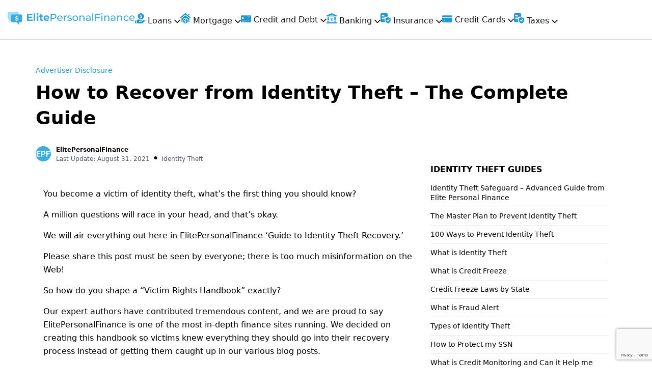

--- FILE ---
content_type: text/html; charset=UTF-8
request_url: https://www.elitepersonalfinance.com/how-to-recover-from-identity-theft/
body_size: 64834
content:
<!DOCTYPE html>
<html lang="en" class="no-js no-svg">
<head>
    <!-- <title>ElitePersonalFinance - Best Personal Loans, Credit Cards, Studies 2020</title> -->
    <meta charset="UTF-8">
    <meta name="viewport" content="width=device-width, initial-scale=1">
    <link rel="profile" href="https://gmpg.org/xfn/11">
    <script>
(function(html){html.className = html.className.replace(/\bno-js\b/,'js')})(document.documentElement);
//# sourceURL=twentyseventeen_javascript_detection
</script>
<meta name='robots' content='index, follow, max-image-preview:large, max-snippet:-1, max-video-preview:-1' />

<!-- Social Warfare v4.5.6 https://warfareplugins.com - BEGINNING OF OUTPUT -->
<style>
	@font-face {
		font-family: "sw-icon-font";
		src:url("https://www.elitepersonalfinance.com/wp-content/plugins/social-warfare/assets/fonts/sw-icon-font.eot?ver=4.5.6");
		src:url("https://www.elitepersonalfinance.com/wp-content/plugins/social-warfare/assets/fonts/sw-icon-font.eot?ver=4.5.6#iefix") format("embedded-opentype"),
		url("https://www.elitepersonalfinance.com/wp-content/plugins/social-warfare/assets/fonts/sw-icon-font.woff?ver=4.5.6") format("woff"),
		url("https://www.elitepersonalfinance.com/wp-content/plugins/social-warfare/assets/fonts/sw-icon-font.ttf?ver=4.5.6") format("truetype"),
		url("https://www.elitepersonalfinance.com/wp-content/plugins/social-warfare/assets/fonts/sw-icon-font.svg?ver=4.5.6#1445203416") format("svg");
		font-weight: normal;
		font-style: normal;
		font-display:block;
	}
</style>
<!-- Social Warfare v4.5.6 https://warfareplugins.com - END OF OUTPUT -->


	<!-- This site is optimized with the Yoast SEO plugin v26.8 - https://yoast.com/product/yoast-seo-wordpress/ -->
	<title>How to Recover from Identity Theft – The Complete Guide by Elite Personal Finance</title>
	<link rel="canonical" href="https://www.elitepersonalfinance.com/how-to-recover-from-identity-theft/" />
	<meta property="og:locale" content="en_US" />
	<meta property="og:type" content="article" />
	<meta property="og:title" content="How to Recover from Identity Theft – The Complete Guide by Elite Personal Finance" />
	<meta property="og:description" content="You become a victim of identity theft, what&#8217;s the first thing you should know? A million questions will race in your head, and that&#8217;s okay. We will air everything out here in ElitePersonalFinance &#8216;Guide to Identity Theft Recovery.&#8217; Please share this post must be seen by everyone; there is too much misinformation on the Web! So &hellip; Continue reading &quot;How to Recover from Identity Theft &#8211; The Complete Guide&quot;" />
	<meta property="og:url" content="https://www.elitepersonalfinance.com/how-to-recover-from-identity-theft/" />
	<meta property="og:site_name" content="ElitePersonalFinance - Best Personal Loans, Credit Cards, Studies 2021" />
	<meta property="article:publisher" content="https://www.facebook.com/elitepersonalfinance/" />
	<meta property="article:published_time" content="2016-02-17T05:51:43+00:00" />
	<meta property="article:modified_time" content="2021-08-31T10:34:29+00:00" />
	<meta property="og:image" content="https://www.elitepersonalfinance.com/wp-content/uploads/2016/02/identity-theft-recovery.jpg" />
	<meta property="og:image:width" content="424" />
	<meta property="og:image:height" content="283" />
	<meta property="og:image:type" content="image/jpeg" />
	<meta name="author" content="ElitePersonalFinance" />
	<meta name="twitter:card" content="summary_large_image" />
	<meta name="twitter:creator" content="@ElitePersonalFi" />
	<meta name="twitter:site" content="@ElitePersonalFi" />
	<meta name="twitter:label1" content="Written by" />
	<meta name="twitter:data1" content="ElitePersonalFinance" />
	<meta name="twitter:label2" content="Est. reading time" />
	<meta name="twitter:data2" content="11 minutes" />
	<script type="application/ld+json" class="yoast-schema-graph">{"@context":"https://schema.org","@graph":[{"@type":"Article","@id":"https://www.elitepersonalfinance.com/how-to-recover-from-identity-theft/#article","isPartOf":{"@id":"https://www.elitepersonalfinance.com/how-to-recover-from-identity-theft/"},"author":{"name":"ElitePersonalFinance","@id":"https://www.elitepersonalfinance.com/#/schema/person/e4b6b396179c020e7bd06e43301efc0a"},"headline":"How to Recover from Identity Theft &#8211; The Complete Guide","datePublished":"2016-02-17T05:51:43+00:00","dateModified":"2021-08-31T10:34:29+00:00","mainEntityOfPage":{"@id":"https://www.elitepersonalfinance.com/how-to-recover-from-identity-theft/"},"wordCount":2389,"commentCount":0,"image":{"@id":"https://www.elitepersonalfinance.com/how-to-recover-from-identity-theft/#primaryimage"},"thumbnailUrl":"https://www.elitepersonalfinance.com/wp-content/uploads/2016/02/identity-theft-recovery.jpg","articleSection":["Identity Theft"],"inLanguage":"en","potentialAction":[{"@type":"CommentAction","name":"Comment","target":["https://www.elitepersonalfinance.com/how-to-recover-from-identity-theft/#respond"]}]},{"@type":"WebPage","@id":"https://www.elitepersonalfinance.com/how-to-recover-from-identity-theft/","url":"https://www.elitepersonalfinance.com/how-to-recover-from-identity-theft/","name":"How to Recover from Identity Theft – The Complete Guide by Elite Personal Finance","isPartOf":{"@id":"https://www.elitepersonalfinance.com/#website"},"primaryImageOfPage":{"@id":"https://www.elitepersonalfinance.com/how-to-recover-from-identity-theft/#primaryimage"},"image":{"@id":"https://www.elitepersonalfinance.com/how-to-recover-from-identity-theft/#primaryimage"},"thumbnailUrl":"https://www.elitepersonalfinance.com/wp-content/uploads/2016/02/identity-theft-recovery.jpg","datePublished":"2016-02-17T05:51:43+00:00","dateModified":"2021-08-31T10:34:29+00:00","author":{"@id":"https://www.elitepersonalfinance.com/#/schema/person/e4b6b396179c020e7bd06e43301efc0a"},"breadcrumb":{"@id":"https://www.elitepersonalfinance.com/how-to-recover-from-identity-theft/#breadcrumb"},"inLanguage":"en","potentialAction":[{"@type":"ReadAction","target":["https://www.elitepersonalfinance.com/how-to-recover-from-identity-theft/"]}]},{"@type":"ImageObject","inLanguage":"en","@id":"https://www.elitepersonalfinance.com/how-to-recover-from-identity-theft/#primaryimage","url":"https://www.elitepersonalfinance.com/wp-content/uploads/2016/02/identity-theft-recovery.jpg","contentUrl":"https://www.elitepersonalfinance.com/wp-content/uploads/2016/02/identity-theft-recovery.jpg","width":424,"height":283},{"@type":"BreadcrumbList","@id":"https://www.elitepersonalfinance.com/how-to-recover-from-identity-theft/#breadcrumb","itemListElement":[{"@type":"ListItem","position":1,"name":"Home","item":"https://www.elitepersonalfinance.com/"},{"@type":"ListItem","position":2,"name":"ElitePersonalFinance Blog &#8211; Best Financial Tips 2022","item":"https://www.elitepersonalfinance.com/blog/"},{"@type":"ListItem","position":3,"name":"How to Recover from Identity Theft &#8211; The Complete Guide"}]},{"@type":"WebSite","@id":"https://www.elitepersonalfinance.com/#website","url":"https://www.elitepersonalfinance.com/","name":"ElitePersonalFinance - Best Personal Loans, Credit Cards, Studies 2025","description":"","potentialAction":[{"@type":"SearchAction","target":{"@type":"EntryPoint","urlTemplate":"https://www.elitepersonalfinance.com/?s={search_term_string}"},"query-input":{"@type":"PropertyValueSpecification","valueRequired":true,"valueName":"search_term_string"}}],"inLanguage":"en"},{"@type":"Person","@id":"https://www.elitepersonalfinance.com/#/schema/person/e4b6b396179c020e7bd06e43301efc0a","name":"ElitePersonalFinance","image":{"@type":"ImageObject","inLanguage":"en","@id":"https://www.elitepersonalfinance.com/#/schema/person/image/","url":"https://secure.gravatar.com/avatar/92685033409a0195fdc9947259110fd5ef8050671bde17c5211952ff38c6c53c?s=96&d=mm&r=g","contentUrl":"https://secure.gravatar.com/avatar/92685033409a0195fdc9947259110fd5ef8050671bde17c5211952ff38c6c53c?s=96&d=mm&r=g","caption":"ElitePersonalFinance"},"url":"https://www.elitepersonalfinance.com/author/elitepersonalfin/"}]}</script>
	<!-- / Yoast SEO plugin. -->


<link rel='dns-prefetch' href='//elitepersonalfinance.com' />
<link rel='dns-prefetch' href='//www.gstatic.com' />
<link rel='dns-prefetch' href='//stats.wp.com' />
<link rel="alternate" type="application/rss+xml" title="ElitePersonalFinance - Best Personal Loans, Credit Cards, Studies 2021 &raquo; Feed" href="https://www.elitepersonalfinance.com/feed/" />
<link rel="alternate" type="application/rss+xml" title="ElitePersonalFinance - Best Personal Loans, Credit Cards, Studies 2021 &raquo; Comments Feed" href="https://www.elitepersonalfinance.com/comments/feed/" />
<link rel="alternate" type="application/rss+xml" title="ElitePersonalFinance - Best Personal Loans, Credit Cards, Studies 2021 &raquo; How to Recover from Identity Theft &#8211; The Complete Guide Comments Feed" href="https://www.elitepersonalfinance.com/how-to-recover-from-identity-theft/feed/" />
<link rel="alternate" title="oEmbed (JSON)" type="application/json+oembed" href="https://www.elitepersonalfinance.com/wp-json/oembed/1.0/embed?url=https%3A%2F%2Fwww.elitepersonalfinance.com%2Fhow-to-recover-from-identity-theft%2F" />
<link rel="alternate" title="oEmbed (XML)" type="text/xml+oembed" href="https://www.elitepersonalfinance.com/wp-json/oembed/1.0/embed?url=https%3A%2F%2Fwww.elitepersonalfinance.com%2Fhow-to-recover-from-identity-theft%2F&#038;format=xml" />
<style id='wp-img-auto-sizes-contain-inline-css'>
img:is([sizes=auto i],[sizes^="auto," i]){contain-intrinsic-size:3000px 1500px}
/*# sourceURL=wp-img-auto-sizes-contain-inline-css */
</style>
<link rel='stylesheet' id='auto-search-suggestion-css' href='https://www.elitepersonalfinance.com/wp-content/plugins/auto-search-suggestion/css/jquery-ui.css?ver=1.0.0' media='all' />
<style id='wp-emoji-styles-inline-css'>

	img.wp-smiley, img.emoji {
		display: inline !important;
		border: none !important;
		box-shadow: none !important;
		height: 1em !important;
		width: 1em !important;
		margin: 0 0.07em !important;
		vertical-align: -0.1em !important;
		background: none !important;
		padding: 0 !important;
	}
/*# sourceURL=wp-emoji-styles-inline-css */
</style>
<style id='wp-block-library-inline-css'>
:root{--wp-block-synced-color:#7a00df;--wp-block-synced-color--rgb:122,0,223;--wp-bound-block-color:var(--wp-block-synced-color);--wp-editor-canvas-background:#ddd;--wp-admin-theme-color:#007cba;--wp-admin-theme-color--rgb:0,124,186;--wp-admin-theme-color-darker-10:#006ba1;--wp-admin-theme-color-darker-10--rgb:0,107,160.5;--wp-admin-theme-color-darker-20:#005a87;--wp-admin-theme-color-darker-20--rgb:0,90,135;--wp-admin-border-width-focus:2px}@media (min-resolution:192dpi){:root{--wp-admin-border-width-focus:1.5px}}.wp-element-button{cursor:pointer}:root .has-very-light-gray-background-color{background-color:#eee}:root .has-very-dark-gray-background-color{background-color:#313131}:root .has-very-light-gray-color{color:#eee}:root .has-very-dark-gray-color{color:#313131}:root .has-vivid-green-cyan-to-vivid-cyan-blue-gradient-background{background:linear-gradient(135deg,#00d084,#0693e3)}:root .has-purple-crush-gradient-background{background:linear-gradient(135deg,#34e2e4,#4721fb 50%,#ab1dfe)}:root .has-hazy-dawn-gradient-background{background:linear-gradient(135deg,#faaca8,#dad0ec)}:root .has-subdued-olive-gradient-background{background:linear-gradient(135deg,#fafae1,#67a671)}:root .has-atomic-cream-gradient-background{background:linear-gradient(135deg,#fdd79a,#004a59)}:root .has-nightshade-gradient-background{background:linear-gradient(135deg,#330968,#31cdcf)}:root .has-midnight-gradient-background{background:linear-gradient(135deg,#020381,#2874fc)}:root{--wp--preset--font-size--normal:16px;--wp--preset--font-size--huge:42px}.has-regular-font-size{font-size:1em}.has-larger-font-size{font-size:2.625em}.has-normal-font-size{font-size:var(--wp--preset--font-size--normal)}.has-huge-font-size{font-size:var(--wp--preset--font-size--huge)}.has-text-align-center{text-align:center}.has-text-align-left{text-align:left}.has-text-align-right{text-align:right}.has-fit-text{white-space:nowrap!important}#end-resizable-editor-section{display:none}.aligncenter{clear:both}.items-justified-left{justify-content:flex-start}.items-justified-center{justify-content:center}.items-justified-right{justify-content:flex-end}.items-justified-space-between{justify-content:space-between}.screen-reader-text{border:0;clip-path:inset(50%);height:1px;margin:-1px;overflow:hidden;padding:0;position:absolute;width:1px;word-wrap:normal!important}.screen-reader-text:focus{background-color:#ddd;clip-path:none;color:#444;display:block;font-size:1em;height:auto;left:5px;line-height:normal;padding:15px 23px 14px;text-decoration:none;top:5px;width:auto;z-index:100000}html :where(.has-border-color){border-style:solid}html :where([style*=border-top-color]){border-top-style:solid}html :where([style*=border-right-color]){border-right-style:solid}html :where([style*=border-bottom-color]){border-bottom-style:solid}html :where([style*=border-left-color]){border-left-style:solid}html :where([style*=border-width]){border-style:solid}html :where([style*=border-top-width]){border-top-style:solid}html :where([style*=border-right-width]){border-right-style:solid}html :where([style*=border-bottom-width]){border-bottom-style:solid}html :where([style*=border-left-width]){border-left-style:solid}html :where(img[class*=wp-image-]){height:auto;max-width:100%}:where(figure){margin:0 0 1em}html :where(.is-position-sticky){--wp-admin--admin-bar--position-offset:var(--wp-admin--admin-bar--height,0px)}@media screen and (max-width:600px){html :where(.is-position-sticky){--wp-admin--admin-bar--position-offset:0px}}

/*# sourceURL=wp-block-library-inline-css */
</style><style id='global-styles-inline-css'>
:root{--wp--preset--aspect-ratio--square: 1;--wp--preset--aspect-ratio--4-3: 4/3;--wp--preset--aspect-ratio--3-4: 3/4;--wp--preset--aspect-ratio--3-2: 3/2;--wp--preset--aspect-ratio--2-3: 2/3;--wp--preset--aspect-ratio--16-9: 16/9;--wp--preset--aspect-ratio--9-16: 9/16;--wp--preset--color--black: #000000;--wp--preset--color--cyan-bluish-gray: #abb8c3;--wp--preset--color--white: #ffffff;--wp--preset--color--pale-pink: #f78da7;--wp--preset--color--vivid-red: #cf2e2e;--wp--preset--color--luminous-vivid-orange: #ff6900;--wp--preset--color--luminous-vivid-amber: #fcb900;--wp--preset--color--light-green-cyan: #7bdcb5;--wp--preset--color--vivid-green-cyan: #00d084;--wp--preset--color--pale-cyan-blue: #8ed1fc;--wp--preset--color--vivid-cyan-blue: #0693e3;--wp--preset--color--vivid-purple: #9b51e0;--wp--preset--gradient--vivid-cyan-blue-to-vivid-purple: linear-gradient(135deg,rgb(6,147,227) 0%,rgb(155,81,224) 100%);--wp--preset--gradient--light-green-cyan-to-vivid-green-cyan: linear-gradient(135deg,rgb(122,220,180) 0%,rgb(0,208,130) 100%);--wp--preset--gradient--luminous-vivid-amber-to-luminous-vivid-orange: linear-gradient(135deg,rgb(252,185,0) 0%,rgb(255,105,0) 100%);--wp--preset--gradient--luminous-vivid-orange-to-vivid-red: linear-gradient(135deg,rgb(255,105,0) 0%,rgb(207,46,46) 100%);--wp--preset--gradient--very-light-gray-to-cyan-bluish-gray: linear-gradient(135deg,rgb(238,238,238) 0%,rgb(169,184,195) 100%);--wp--preset--gradient--cool-to-warm-spectrum: linear-gradient(135deg,rgb(74,234,220) 0%,rgb(151,120,209) 20%,rgb(207,42,186) 40%,rgb(238,44,130) 60%,rgb(251,105,98) 80%,rgb(254,248,76) 100%);--wp--preset--gradient--blush-light-purple: linear-gradient(135deg,rgb(255,206,236) 0%,rgb(152,150,240) 100%);--wp--preset--gradient--blush-bordeaux: linear-gradient(135deg,rgb(254,205,165) 0%,rgb(254,45,45) 50%,rgb(107,0,62) 100%);--wp--preset--gradient--luminous-dusk: linear-gradient(135deg,rgb(255,203,112) 0%,rgb(199,81,192) 50%,rgb(65,88,208) 100%);--wp--preset--gradient--pale-ocean: linear-gradient(135deg,rgb(255,245,203) 0%,rgb(182,227,212) 50%,rgb(51,167,181) 100%);--wp--preset--gradient--electric-grass: linear-gradient(135deg,rgb(202,248,128) 0%,rgb(113,206,126) 100%);--wp--preset--gradient--midnight: linear-gradient(135deg,rgb(2,3,129) 0%,rgb(40,116,252) 100%);--wp--preset--font-size--small: 13px;--wp--preset--font-size--medium: 20px;--wp--preset--font-size--large: 36px;--wp--preset--font-size--x-large: 42px;--wp--preset--spacing--20: 0.44rem;--wp--preset--spacing--30: 0.67rem;--wp--preset--spacing--40: 1rem;--wp--preset--spacing--50: 1.5rem;--wp--preset--spacing--60: 2.25rem;--wp--preset--spacing--70: 3.38rem;--wp--preset--spacing--80: 5.06rem;--wp--preset--shadow--natural: 6px 6px 9px rgba(0, 0, 0, 0.2);--wp--preset--shadow--deep: 12px 12px 50px rgba(0, 0, 0, 0.4);--wp--preset--shadow--sharp: 6px 6px 0px rgba(0, 0, 0, 0.2);--wp--preset--shadow--outlined: 6px 6px 0px -3px rgb(255, 255, 255), 6px 6px rgb(0, 0, 0);--wp--preset--shadow--crisp: 6px 6px 0px rgb(0, 0, 0);}:where(.is-layout-flex){gap: 0.5em;}:where(.is-layout-grid){gap: 0.5em;}body .is-layout-flex{display: flex;}.is-layout-flex{flex-wrap: wrap;align-items: center;}.is-layout-flex > :is(*, div){margin: 0;}body .is-layout-grid{display: grid;}.is-layout-grid > :is(*, div){margin: 0;}:where(.wp-block-columns.is-layout-flex){gap: 2em;}:where(.wp-block-columns.is-layout-grid){gap: 2em;}:where(.wp-block-post-template.is-layout-flex){gap: 1.25em;}:where(.wp-block-post-template.is-layout-grid){gap: 1.25em;}.has-black-color{color: var(--wp--preset--color--black) !important;}.has-cyan-bluish-gray-color{color: var(--wp--preset--color--cyan-bluish-gray) !important;}.has-white-color{color: var(--wp--preset--color--white) !important;}.has-pale-pink-color{color: var(--wp--preset--color--pale-pink) !important;}.has-vivid-red-color{color: var(--wp--preset--color--vivid-red) !important;}.has-luminous-vivid-orange-color{color: var(--wp--preset--color--luminous-vivid-orange) !important;}.has-luminous-vivid-amber-color{color: var(--wp--preset--color--luminous-vivid-amber) !important;}.has-light-green-cyan-color{color: var(--wp--preset--color--light-green-cyan) !important;}.has-vivid-green-cyan-color{color: var(--wp--preset--color--vivid-green-cyan) !important;}.has-pale-cyan-blue-color{color: var(--wp--preset--color--pale-cyan-blue) !important;}.has-vivid-cyan-blue-color{color: var(--wp--preset--color--vivid-cyan-blue) !important;}.has-vivid-purple-color{color: var(--wp--preset--color--vivid-purple) !important;}.has-black-background-color{background-color: var(--wp--preset--color--black) !important;}.has-cyan-bluish-gray-background-color{background-color: var(--wp--preset--color--cyan-bluish-gray) !important;}.has-white-background-color{background-color: var(--wp--preset--color--white) !important;}.has-pale-pink-background-color{background-color: var(--wp--preset--color--pale-pink) !important;}.has-vivid-red-background-color{background-color: var(--wp--preset--color--vivid-red) !important;}.has-luminous-vivid-orange-background-color{background-color: var(--wp--preset--color--luminous-vivid-orange) !important;}.has-luminous-vivid-amber-background-color{background-color: var(--wp--preset--color--luminous-vivid-amber) !important;}.has-light-green-cyan-background-color{background-color: var(--wp--preset--color--light-green-cyan) !important;}.has-vivid-green-cyan-background-color{background-color: var(--wp--preset--color--vivid-green-cyan) !important;}.has-pale-cyan-blue-background-color{background-color: var(--wp--preset--color--pale-cyan-blue) !important;}.has-vivid-cyan-blue-background-color{background-color: var(--wp--preset--color--vivid-cyan-blue) !important;}.has-vivid-purple-background-color{background-color: var(--wp--preset--color--vivid-purple) !important;}.has-black-border-color{border-color: var(--wp--preset--color--black) !important;}.has-cyan-bluish-gray-border-color{border-color: var(--wp--preset--color--cyan-bluish-gray) !important;}.has-white-border-color{border-color: var(--wp--preset--color--white) !important;}.has-pale-pink-border-color{border-color: var(--wp--preset--color--pale-pink) !important;}.has-vivid-red-border-color{border-color: var(--wp--preset--color--vivid-red) !important;}.has-luminous-vivid-orange-border-color{border-color: var(--wp--preset--color--luminous-vivid-orange) !important;}.has-luminous-vivid-amber-border-color{border-color: var(--wp--preset--color--luminous-vivid-amber) !important;}.has-light-green-cyan-border-color{border-color: var(--wp--preset--color--light-green-cyan) !important;}.has-vivid-green-cyan-border-color{border-color: var(--wp--preset--color--vivid-green-cyan) !important;}.has-pale-cyan-blue-border-color{border-color: var(--wp--preset--color--pale-cyan-blue) !important;}.has-vivid-cyan-blue-border-color{border-color: var(--wp--preset--color--vivid-cyan-blue) !important;}.has-vivid-purple-border-color{border-color: var(--wp--preset--color--vivid-purple) !important;}.has-vivid-cyan-blue-to-vivid-purple-gradient-background{background: var(--wp--preset--gradient--vivid-cyan-blue-to-vivid-purple) !important;}.has-light-green-cyan-to-vivid-green-cyan-gradient-background{background: var(--wp--preset--gradient--light-green-cyan-to-vivid-green-cyan) !important;}.has-luminous-vivid-amber-to-luminous-vivid-orange-gradient-background{background: var(--wp--preset--gradient--luminous-vivid-amber-to-luminous-vivid-orange) !important;}.has-luminous-vivid-orange-to-vivid-red-gradient-background{background: var(--wp--preset--gradient--luminous-vivid-orange-to-vivid-red) !important;}.has-very-light-gray-to-cyan-bluish-gray-gradient-background{background: var(--wp--preset--gradient--very-light-gray-to-cyan-bluish-gray) !important;}.has-cool-to-warm-spectrum-gradient-background{background: var(--wp--preset--gradient--cool-to-warm-spectrum) !important;}.has-blush-light-purple-gradient-background{background: var(--wp--preset--gradient--blush-light-purple) !important;}.has-blush-bordeaux-gradient-background{background: var(--wp--preset--gradient--blush-bordeaux) !important;}.has-luminous-dusk-gradient-background{background: var(--wp--preset--gradient--luminous-dusk) !important;}.has-pale-ocean-gradient-background{background: var(--wp--preset--gradient--pale-ocean) !important;}.has-electric-grass-gradient-background{background: var(--wp--preset--gradient--electric-grass) !important;}.has-midnight-gradient-background{background: var(--wp--preset--gradient--midnight) !important;}.has-small-font-size{font-size: var(--wp--preset--font-size--small) !important;}.has-medium-font-size{font-size: var(--wp--preset--font-size--medium) !important;}.has-large-font-size{font-size: var(--wp--preset--font-size--large) !important;}.has-x-large-font-size{font-size: var(--wp--preset--font-size--x-large) !important;}
/*# sourceURL=global-styles-inline-css */
</style>

<style id='classic-theme-styles-inline-css'>
/*! This file is auto-generated */
.wp-block-button__link{color:#fff;background-color:#32373c;border-radius:9999px;box-shadow:none;text-decoration:none;padding:calc(.667em + 2px) calc(1.333em + 2px);font-size:1.125em}.wp-block-file__button{background:#32373c;color:#fff;text-decoration:none}
/*# sourceURL=/wp-includes/css/classic-themes.min.css */
</style>
<link rel='stylesheet' id='search-style-css' href='https://www.elitepersonalfinance.com/wp-content/plugins/auto-search-suggestion/css/front.css?ver=1769655728' media='all' />
<link rel='stylesheet' id='contact-form-7-css' href='https://www.elitepersonalfinance.com/wp-content/plugins/contact-form-7/includes/css/styles.css?ver=6.1.4' media='all' />
<link rel='stylesheet' id='toc-screen-css' href='https://www.elitepersonalfinance.com/wp-content/plugins/table-of-contents-plus/screen.min.css?ver=2411.1' media='all' />
<link rel='stylesheet' id='social_warfare-css' href='https://www.elitepersonalfinance.com/wp-content/plugins/social-warfare/assets/css/style.min.css?ver=4.5.6' media='all' />
<link rel='stylesheet' id='twentyseventeen-fonts-css' href='https://www.elitepersonalfinance.com/wp-content/themes/twentyseventeen/assets/fonts/font-libre-franklin.css?ver=20230328' media='all' />
<link rel='stylesheet' id='twentyseventeen-style-css' href='https://www.elitepersonalfinance.com/wp-content/themes/twentyseventeen-child/style.css?ver=20251202' media='all' />
<link rel='stylesheet' id='twentyseventeen-block-style-css' href='https://www.elitepersonalfinance.com/wp-content/themes/twentyseventeen/assets/css/blocks.css?ver=20240729' media='all' />
<link rel='stylesheet' id='heateor_sss_frontend_css-css' href='https://www.elitepersonalfinance.com/wp-content/plugins/sassy-social-share/public/css/sassy-social-share-public.css?ver=3.3.79' media='all' />
<style id='heateor_sss_frontend_css-inline-css'>
.heateor_sss_button_instagram span.heateor_sss_svg,a.heateor_sss_instagram span.heateor_sss_svg{background:radial-gradient(circle at 30% 107%,#fdf497 0,#fdf497 5%,#fd5949 45%,#d6249f 60%,#285aeb 90%)}.heateor_sss_horizontal_sharing .heateor_sss_svg,.heateor_sss_standard_follow_icons_container .heateor_sss_svg{color:#fff;border-width:0px;border-style:solid;border-color:transparent}.heateor_sss_horizontal_sharing .heateorSssTCBackground{color:#666}.heateor_sss_horizontal_sharing span.heateor_sss_svg:hover,.heateor_sss_standard_follow_icons_container span.heateor_sss_svg:hover{border-color:transparent;}.heateor_sss_vertical_sharing span.heateor_sss_svg,.heateor_sss_floating_follow_icons_container span.heateor_sss_svg{color:#fff;border-width:0px;border-style:solid;border-color:transparent;}.heateor_sss_vertical_sharing .heateorSssTCBackground{color:#666;}.heateor_sss_vertical_sharing span.heateor_sss_svg:hover,.heateor_sss_floating_follow_icons_container span.heateor_sss_svg:hover{border-color:transparent;}@media screen and (max-width:783px) {.heateor_sss_vertical_sharing{display:none!important}}div.heateor_sss_mobile_footer{display:none;}@media screen and (max-width:783px){div.heateor_sss_bottom_sharing .heateorSssTCBackground{background-color:white}div.heateor_sss_bottom_sharing{width:100%!important;left:0!important;}div.heateor_sss_bottom_sharing a{width:33.333333333333% !important;}div.heateor_sss_bottom_sharing .heateor_sss_svg{width: 100% !important;}div.heateor_sss_bottom_sharing div.heateorSssTotalShareCount{font-size:1em!important;line-height:28px!important}div.heateor_sss_bottom_sharing div.heateorSssTotalShareText{font-size:.7em!important;line-height:0px!important}div.heateor_sss_mobile_footer{display:block;height:40px;}.heateor_sss_bottom_sharing{padding:0!important;display:block!important;width:auto!important;bottom:-2px!important;top: auto!important;}.heateor_sss_bottom_sharing .heateor_sss_square_count{line-height:inherit;}.heateor_sss_bottom_sharing .heateorSssSharingArrow{display:none;}.heateor_sss_bottom_sharing .heateorSssTCBackground{margin-right:1.1em!important}}
/*# sourceURL=heateor_sss_frontend_css-inline-css */
</style>
<link rel='stylesheet' id='tablepress-default-css' href='https://www.elitepersonalfinance.com/wp-content/plugins/tablepress/css/build/default.css?ver=3.2.6' media='all' />
<script src="https://www.elitepersonalfinance.com/wp-includes/js/jquery/jquery.min.js?ver=3.7.1" id="jquery-core-js"></script>
<script src="https://www.elitepersonalfinance.com/wp-includes/js/jquery/jquery-migrate.min.js?ver=3.4.1" id="jquery-migrate-js"></script>
<script src="https://elitepersonalfinance.com/wp-content/themes/twentyseventeen-child/assets/js/raphael-min.js?ver=d7371d1756e238a022cc4ed9430c9977" id="raphael-min-js"></script>
<script src="https://elitepersonalfinance.com/wp-content/themes/twentyseventeen-child/assets/js/morris.min.js?ver=d7371d1756e238a022cc4ed9430c9977" id="morris-js"></script>
<script src="https://elitepersonalfinance.com/wp-content/themes/twentyseventeen-child/assets/js/Chart.bundle.min.js?ver=d7371d1756e238a022cc4ed9430c9977" id="jquery-flot-min-js"></script>
<script src="https://www.gstatic.com/charts/loader.js?ver=d7371d1756e238a022cc4ed9430c9977" id="gstatic-js"></script>
<script id="twentyseventeen-global-js-extra">
var twentyseventeenScreenReaderText = {"quote":"\u003Csvg class=\"icon icon-quote-right\" aria-hidden=\"true\" role=\"img\"\u003E \u003Cuse href=\"#icon-quote-right\" xlink:href=\"#icon-quote-right\"\u003E\u003C/use\u003E \u003C/svg\u003E","expand":"Expand child menu","collapse":"Collapse child menu","icon":"\u003Csvg class=\"icon icon-angle-down\" aria-hidden=\"true\" role=\"img\"\u003E \u003Cuse href=\"#icon-angle-down\" xlink:href=\"#icon-angle-down\"\u003E\u003C/use\u003E \u003Cspan class=\"svg-fallback icon-angle-down\"\u003E\u003C/span\u003E\u003C/svg\u003E"};
//# sourceURL=twentyseventeen-global-js-extra
</script>
<script src="https://www.elitepersonalfinance.com/wp-content/themes/twentyseventeen/assets/js/global.js?ver=20211130" id="twentyseventeen-global-js" defer data-wp-strategy="defer"></script>
<script src="https://www.elitepersonalfinance.com/wp-content/themes/twentyseventeen/assets/js/navigation.js?ver=20210122" id="twentyseventeen-navigation-js" defer data-wp-strategy="defer"></script>
<link rel="https://api.w.org/" href="https://www.elitepersonalfinance.com/wp-json/" /><link rel="alternate" title="JSON" type="application/json" href="https://www.elitepersonalfinance.com/wp-json/wp/v2/posts/1786" /><link rel="EditURI" type="application/rsd+xml" title="RSD" href="https://www.elitepersonalfinance.com/xmlrpc.php?rsd" />

<link rel='shortlink' href='https://www.elitepersonalfinance.com/?p=1786' />
<script type="text/javascript">
(function(url){
	if(/(?:Chrome\/26\.0\.1410\.63 Safari\/537\.31|WordfenceTestMonBot)/.test(navigator.userAgent)){ return; }
	var addEvent = function(evt, handler) {
		if (window.addEventListener) {
			document.addEventListener(evt, handler, false);
		} else if (window.attachEvent) {
			document.attachEvent('on' + evt, handler);
		}
	};
	var removeEvent = function(evt, handler) {
		if (window.removeEventListener) {
			document.removeEventListener(evt, handler, false);
		} else if (window.detachEvent) {
			document.detachEvent('on' + evt, handler);
		}
	};
	var evts = 'contextmenu dblclick drag dragend dragenter dragleave dragover dragstart drop keydown keypress keyup mousedown mousemove mouseout mouseover mouseup mousewheel scroll'.split(' ');
	var logHuman = function() {
		if (window.wfLogHumanRan) { return; }
		window.wfLogHumanRan = true;
		var wfscr = document.createElement('script');
		wfscr.type = 'text/javascript';
		wfscr.async = true;
		wfscr.src = url + '&r=' + Math.random();
		(document.getElementsByTagName('head')[0]||document.getElementsByTagName('body')[0]).appendChild(wfscr);
		for (var i = 0; i < evts.length; i++) {
			removeEvent(evts[i], logHuman);
		}
	};
	for (var i = 0; i < evts.length; i++) {
		addEvent(evts[i], logHuman);
	}
})('//www.elitepersonalfinance.com/?wordfence_lh=1&hid=603724DB9FFD300CCD56A8FBBBBC3C08');
</script>	<style>img#wpstats{display:none}</style>
		<link rel="pingback" href="https://www.elitepersonalfinance.com/xmlrpc.php">
<link rel="icon" href="https://www.elitepersonalfinance.com/wp-content/uploads/2018/07/logo-icon-1.png" sizes="32x32" />
<link rel="icon" href="https://www.elitepersonalfinance.com/wp-content/uploads/2018/07/logo-icon-1.png" sizes="192x192" />
<link rel="apple-touch-icon" href="https://www.elitepersonalfinance.com/wp-content/uploads/2018/07/logo-icon-1.png" />
<meta name="msapplication-TileImage" content="https://www.elitepersonalfinance.com/wp-content/uploads/2018/07/logo-icon-1.png" />
        <link rel="stylesheet" href="https://www.elitepersonalfinance.com/wp-content/themes/twentyseventeen-child/assets/css/owl.carousel.min.css" />
        <link rel="stylesheet" href="https://www.elitepersonalfinance.com/wp-content/themes/twentyseventeen-child/assets/css/jquery.dataTables.min.css" />
        <link href="https://api.jqueryui.com/jquery-wp-content/themes/jquery/css/base.css" />
        <!--style-->
    <link href="https://www.elitepersonalfinance.com/wp-content/themes/twentyseventeen-child/style.css" rel="stylesheet" type="text/css" />
    <link href="https://www.elitepersonalfinance.com/wp-content/themes/twentyseventeen-child/assets/css/style.css" rel="stylesheet" />
    <link href="https://fonts.googleapis.com/css2?family=Roboto:ital,wght@0,400;0,500;0,700;0,900;1,100;1,300;1,400;1,500;1,700;1,900&display=swap" rel="stylesheet">
    <!--bootstrap-->
    <link href="https://www.elitepersonalfinance.com/wp-content/themes/twentyseventeen-child/assets/css/bootstrap.css" rel="stylesheet" />
    <!--font-awesome-->
    <link rel="stylesheet" href="https://www.elitepersonalfinance.com/wp-content/themes/twentyseventeen-child/assets/css/font-awesome.min.css" />
    <link href="https://www.elitepersonalfinance.com/wp-content/themes/twentyseventeen-child/assets/css/slick.min-1.9.0.css" rel="stylesheet" type="text/css" />
    <link rel="stylesheet" type="text/css" href="https://www.elitepersonalfinance.com/wp-content/themes/twentyseventeen-child/assets/css/slick-theme-1.9.0.css" />
    <!-- Global site tag (gtag.js) - Google Analytics -->
    <script async src="https://www.googletagmanager.com/gtag/js?id=UA-37329609-2"></script>
    <script>
         window.dataLayer = window.dataLayer || [];
         function gtag(){dataLayer.push(arguments);}
         gtag('js', new Date());
        
         gtag('config', 'UA-37329609-2');
    </script>
    
</head>
<body data-rsssl=1 class="wp-singular post-template-default single single-post postid-1786 single-format-standard wp-embed-responsive wp-theme-twentyseventeen wp-child-theme-twentyseventeen-child group-blog has-sidebar colors-light">
                        <!--<header id="masthead" class="site-header" role="banner">-->
<!--    <div class="navigation-top">-->
<!--        <div class="wrap">-->
<!--            <nav id="main_nav" class="navbar navbar-default mega-menu">-->
<!--    <div class="container">-->
<!--        <div class="header_flex">-->
<!--            <div class="navbar-header">-->
<!--                <a class="navbar-brand" href="https://www.elitepersonalfinance.com">-->
<!--                    <img src="https://www.elitepersonalfinance.com/wp-content/uploads/2021/05/ElitePersonalFinance-Logo.png" width="330" height="auto" alt="ElitePersonalFinance" />-->
<!--                </a>-->
<!--                <div class="mobile_item_head">-->
<!--                    <div class="header_search">-->
<!--                        <ul class="nav navbar-nav navbar-right">-->
<!--                            <li class="search_btn">-->
<!--                                <a class="btn btn-info" data-toggle="collapse" data-target="#demo">-->
<!--                                    <i class="fa fa-search" aria-hidden="true"></i>-->
<!--                                </a>-->
<!--                            </li>-->
<!--                        </ul>-->
<!--                    </div>-->
<!--                    <button type="button" class="navbar-toggle collapsed">-->
<!--                        <span class="sr-only">Toggle navigation</span>-->
<!--                        <span class="icon-bar"></span>-->
<!--                        <span class="icon-bar"></span>-->
<!--                        <span class="icon-bar"></span>-->
<!--                    </button>-->
<!--                </div>-->
<!--            </div>-->
<!--            <div id="navbar" class="navbar-collapse">-->
<!--                <a href="javascript:void(0);" class="close-mega-menu">-->
<!--                    <i class="fa fa-times" aria-hidden="true"></i>-->
<!--                </a>-->
<!--                <ul class="nav navbar-nav navbar-right">-->
<!--                    <li class="credit-mega-menu">-->
<!--                        <a class="mega-menu icon-menu" href="https://www.elitepersonalfinance.com/marketplace/">-->
<!--                            <img src="https://www.elitepersonalfinance.com/wp-content/themes/twentyseventeen-child/assets/images/header-icon/header-icon-menu/blog-header-10.png" class="img-responsive mr-7" width="20" height="20" /> Marketplace <i class="fa fa-angle-down" aria-hidden="true"></i>-->
<!--                        </a>-->
<!--                        <div class="categories_mega_menu_new categories-mega-menu custome-menu1 custome-menu2 col-md-12">-->
<!--                            <div class="sub-maga-menu">-->
<!--                                <div class="row">-->
<!--                                    <div class="col-md-2 border-right main-menu-row-1">-->
<!--                                        <h5 class="text-leftmb-3 d-flex align-items-center mega-box mega-box-width">-->
<!--                                            <img src="https://www.elitepersonalfinance.com/wp-content/uploads/2019/10/iocn4.png" width="35" height="aute" class="img-responsive" /><strong class="pl-3">Auto Loans</strong>-->
<!--                                        </h5>-->

<!--                                        <div class="mega-box">-->
<!--                                            <div class="mega-text text-left text-dark">-->
<!--                                                <p class="mega-menu-description d-block small_new_text_add">Compare personal loan rates. Borrow up to $50,000 without collateral.</p>-->
<!--                                                <a href="https://www.elitepersonalfinance.com/marketplace/auto-loans/" target="_blank" class="mega-menu-description d-block mt-3">Auto Loans</a>-->
<!--                                                <a href="https://www.elitepersonalfinance.com/marketplace/refinancing-auto-loans" target="_blank" class="mega-menu-description d-block">Auto Loans Refinance</a>-->
<!--                                                <a href="https://www.elitepersonalfinance.com/marketplace/auto-loans-bad-credit" target="_blank" class="mega-menu-description d-block">Auto Loans for Bad Credit</a>-->
<!--                                                <a href="https://www.elitepersonalfinance.com/marketplace/refinancing-auto-loans-bad-credit" target="_blank" class="mega-menu-description d-block">Auto Loans Refinance for Bad Credit</a>-->
<!--                                                <a href="https://www.elitepersonalfinance.com/marketplace/auto-loans-banks" target="_blank" class="mega-menu-description d-block">Auto Loans from Banks</a>-->
<!--                                                <a href="https://www.elitepersonalfinance.com/marketplace/auto-loans-credit-unions" target="_blank" class="mega-menu-description d-block">Auto Loans from Credit Unions</a>-->
<!--                                            </div>-->
<!--                                        </div>-->
<!--                                    </div>-->
<!--                                    <div class="col-md-2 border-right main-menu-row-1">-->
<!--                                        <h5 class="text-leftmb-3 d-flex align-items-center mt-3">-->
<!--                                            <img src="https://www.elitepersonalfinance.com/wp-content/uploads/2019/10/iocn2.png" width="35" height="aute" class="img-responsive" /><strong class="pl-3">Debt Consolidation Loans</strong>-->
<!--                                        </h5>-->
<!--                                        <div class="mega-box">-->
<!--                                            <div class="mega-text text-left text-dark">-->
<!--                                                <p class="mega-menu-description d-block small_new_text_add">Consolidate your loans in one. Pay less. Rebuild Credit. Up to $100,000. Rates start at 3%.</p>-->
<!--                                                <a href="https://www.elitepersonalfinance.com/marketplace/debt-consolidation-loans" target="_blank" class="mega-menu-description d-block">Debt Consolidation Loans</a>-->
<!--                                                <a href="https://www.elitepersonalfinance.com/marketplace/debt-consolidation-loans-bad-credit" target="_blank" class="mega-menu-description d-block">Debt Consolidation Loans for Bad Credit</a>-->
<!--                                                <a href="https://www.elitepersonalfinance.com/marketplace/debt-consolidation-loans-banks" target="_blank" class="mega-menu-description d-block">Debt Consolidation Loans from Banks</a>-->
<!--                                                <a href="https://www.elitepersonalfinance.com/marketplace/debt-consolidation-loans-credit-unions" target="_blank" class="mega-menu-description d-block">Debt Consolidation Loans from Credit Unions</a>-->
<!--                                            </div>-->
<!--                                        </div>-->
<!--                                    </div>-->
<!--                                    <div class="col-md-2 border-right main-menu-row-1">-->
<!--                                        <h5 class="text-leftmb-3 d-flex align-items-center mt-3">-->
<!--                                            <img src="https://www.elitepersonalfinance.com/wp-content/uploads/2019/10/credit-card-new.png" width="35" height="aute" class="img-responsive" /><strong class="pl-3">Student Loans</strong>-->
<!--                                        </h5>-->

<!--                                        <div class="mega-box">-->
<!--                                            <div class="mega-text text-left text-dark">-->
<!--                                                <a href="https://www.elitepersonalfinance.com/marketplace/student-loans/" target="_blank" class="mega-menu-description d-block">Student Loans</a>-->
<!--                                                <a href="https://www.elitepersonalfinance.com/marketplace/student-loans-refinance/" target="_blank" class="mega-menu-description d-block">Student Loans Refinance</a>-->
<!--                                                <a href="https://www.elitepersonalfinance.com/marketplace/student-loans-bad-credit/" target="_blank" class="mega-menu-description d-block">Student Loans for Bad Credit</a>-->
<!--                                                <a href="https://www.elitepersonalfinance.com/marketplace/student-loans-refinance-bad-credit/" target="_blank" class="mega-menu-description d-block">Student Loans Refinance for Bad Credit</a>-->
<!--                                                <a href="https://www.elitepersonalfinance.com/marketplace/student-loans-credit-unions/" target="_blank" class="mega-menu-description d-block">Student Loans from Credit Unions</a>-->
<!--                                                <a href="https://www.elitepersonalfinance.com/marketplace/student-loan-banks" target="_blank" class="mega-menu-description d-block">Student Loans from Banks</a>-->
<!--                                            </div>-->
<!--                                        </div>-->
<!--                                    </div>-->
<!--                                    <div class="col-md-2 border-right main-menu-row-2">-->
<!--                                        <div class="mega-box">-->
<!--                                            <div class="mega-text text-left text-dark">-->
<!--                                                <h5 class="text-leftmb-3 d-flex align-items-center">-->
<!--                                                    <img src="https://www.elitepersonalfinance.com/wp-content/uploads/2019/10/credit-card-new.png" width="35" height="aute" class="img-responsive" />-->
<!--                                                    <strong class="pl-3">Personal Loans by Credit Score</strong>-->
<!--                                                </h5>-->
<!--                                                <a href="https://www.elitepersonalfinance.com/marketplace/personal-loans/" target="_blank" class="mega-menu-description d-block mt-3">Personal Loans</a>-->
<!--                                                <a href="https://www.elitepersonalfinance.com/marketplace/personal-loans-bad-credit/" target="_blank" class="mega-menu-description d-block">Personal Loans for Bad Credit</a>-->
<!--                                                <a href="https://www.elitepersonalfinance.com/marketplace/personal-loans-fair-credit" target="_blank" class="mega-menu-description d-block">Personal Loans for Fair Credit</a>-->
<!--                                                <a href="https://www.elitepersonalfinance.com/marketplace/personal-loans-good-credit/" target="_blank" class="mega-menu-description d-block">Personal Loans for Good Credit</a>-->
<!--                                                <a href="https://www.elitepersonalfinance.com/marketplace/personal-loans-credit-unions/" target="_blank" class="mega-menu-description d-block">Personal Loans from Credit Unions</a>-->
<!--                                                <a href="https://www.elitepersonalfinance.com/marketplace/personal-loans-banks/" target="_blank" class="mega-menu-description d-block">Personal Loans from Banks</a>-->
<!--                                                <a href="https://www.elitepersonalfinance.com/marketplace/personal-loans-comparison-sites/" target="_blank" class="mega-menu-description d-block">Personal Loan Comparison Sites</a>-->
<!--                                                <a href="https://www.elitepersonalfinance.com/marketplace/secured-personal-loans/" target="_blank" class="mega-menu-description d-block">Secured Personal Loans</a>-->
<!--                                                <a href="https://www.elitepersonalfinance.com/marketplace/unsecured-personal-loans/" target="_blank" class="mega-menu-description d-block">Unsecured Personal Loans</a>-->
<!--                                                <a href="https://www.elitepersonalfinance.com/marketplace/loans-apps/" target="_blank" class="mega-menu-description d-block">Personal Loan Apps</a>-->
<!--                                            </div>-->
<!--                                        </div>-->
<!--                                    </div>-->
<!--                                    <div class="col-md-2 border-right main-menu-row-2">-->
<!--                                        <div class="mega-box">-->
<!--                                            <div class="mega-text text-left text-dark">-->
<!--                                                <h5 class="text-leftmb-3 d-flex align-items-center mt-3">-->
<!--                                                    <img src="https://www.elitepersonalfinance.com/wp-content/uploads/2019/10/credit-card-new.png" width="35" height="aute" class="img-responsive" /><strong class="pl-3">Bad Credit Loans</strong>-->
<!--                                                </h5>-->
<!--                                                <a href="https://www.elitepersonalfinance.com/marketplace/personal-loans-bad-credit/" target="_blank" class="mega-menu-description d-block">Personal Loans for Bad Credit</a>-->
<!--                                                <a href="https://www.elitepersonalfinance.com/marketplace/alternative-payday-loans" target="_blank" class="mega-menu-description d-block">Alternative Payday Loans</a>-->
<!--                                                <a href="https://www.elitepersonalfinance.com/marketplace/really-bad-credit-loans/" target="_blank" class="mega-menu-description d-block">Really Bad Credit Loans</a>-->
<!--                                                <a href="https://www.elitepersonalfinance.com/marketplace/payday-loans" target="_blank" class="mega-menu-description d-block">Payday Loans</a>-->
<!--                                                <a href="https://www.elitepersonalfinance.com/marketplace/auto-title-loans" target="_blank" class="mega-menu-description d-block">Auto Title Loans</a>-->
<!--                                                <a href="https://www.elitepersonalfinance.com/marketplace/auto-title-loans-alternatives" target="_blank" class="mega-menu-description d-block">Auto Title Loan Alternatives</a>-->
<!--                                            </div>-->
<!--                                        </div>-->
<!--                                    </div>-->
<!--                                    <div class="col-md-2 border-right main-menu-row-3">-->
<!--                                        <div class="mega-text text-left text-dark">-->
<!--                                            <h5 class="text-leftmb-3 d-flex align-items-center mega-box mega-box-width">-->
<!--                                                <img src="https://www.elitepersonalfinance.com/wp-content/uploads/2019/10/credit-card-new.png" width="35" height="aute" class="img-responsive" /><strong class="pl-3">Mortgage Rates</strong>-->
<!--                                            </h5>-->
<!--                                            <a href="https://www.elitepersonalfinance.com/marketplace/mortgage-rates" target="_blank" class="mega-menu-description d-block mt-3">Best Mortgage Rates</a>-->
<!--                                            <a href="https://www.elitepersonalfinance.com/marketplace/refinance-mortgage-rates/" target="_blank" class="mega-menu-description d-block">Best Mortgage Rates Refinance</a>-->
<!--                                            <a href="https://www.elitepersonalfinance.com/marketplace/mortgage-rates-bad-credit" target="_blank" class="mega-menu-description d-block">Best Mortgage Rates for Bad Credit</a>-->
<!--                                            <a href="https://www.elitepersonalfinance.com/marketplace/mortgage-rates-credit-unions/" target="_blank" class="mega-menu-description d-block">Best Mortgage Rates from Credit Unions</a>-->
<!--                                            <a href="https://www.elitepersonalfinance.com/marketplace/mortgage-rates-banks/" target="_blank" class="mega-menu-description d-block">Best Mortgage Rates from Banks</a>-->
<!--                                        </div>-->
<!--                                    </div>-->
<!--                                    <div class="clearfix"></div>-->
<!--                                    <div class="col-md-2 border-right main-menu-row-3 mt-lg-5">-->
<!--                                        <div class="mega-text text-left text-dark">-->
<!--                                            <h5 class="text-leftmb-3 d-flex align-items-center mt-3 mega-box mega-box-width">-->
<!--                                                <img src="https://www.elitepersonalfinance.com/wp-content/uploads/2019/10/icon1.png" width="35" height="aute" class="img-responsive" /><strong class="pl-3">Business Loans</strong>-->
<!--                                            </h5>-->
<!--                                            <a href="https://www.elitepersonalfinance.com/marketplace/business-loans/" target="_blank" class="mega-menu-description d-block">Business Loans</a>-->
<!--                                            <a href="https://www.elitepersonalfinance.com/marketplace/sba-loans/" target="_blank" class="mega-menu-description d-block">SBA Loans</a>-->
<!--                                            <a href="https://www.elitepersonalfinance.com/marketplace/business-loans-debt-consolidation/" target="_blank" class="mega-menu-description d-block">Business Loans for Debt Consolidation</a>-->
<!--                                            <a href="https://www.elitepersonalfinance.com/marketplace/business-loans-banks/" target="_blank" class="mega-menu-description d-block">Business Loans from Banks</a>-->
<!--                                            <a href="https://www.elitepersonalfinance.com/marketplace/business-loans-credit-unions/" target="_blank" class="mega-menu-description d-block">Business Loans from Credit Unions</a>-->
<!--                                            <a href="https://www.elitepersonalfinance.com/marketplace/business-loans-bad-credit/" target="_blank" class="mega-menu-description d-block">Business Loans for Bad Credit</a>-->
<!--                                            <a href="https://www.elitepersonalfinance.com/marketplace/fast-business-loans/" target="_blank" class="mega-menu-description d-block">Fast Business Loans</a>-->
<!--                                            <a href="https://www.elitepersonalfinance.com/marketplace/business-credit-line/" target="_blank" class="mega-menu-description d-block">Business Credit Line</a>-->
<!--                                            <a href="https://www.elitepersonalfinance.com/marketplace/business-credit-cards/" target="_blank" class="mega-menu-description d-block">Business Credit Cards</a>-->
<!--                                        </div>-->
<!--                                    </div>-->
<!--                                    <div class="col-md-2 border-right main-menu-row-3 mt-lg-5">-->
<!--                                        <div class="mega-text text-left text-dark">-->
<!--                                            <h5 class="text-leftmb-3 d-flex align-items-center mt-3 mega-box mega-box-width">-->
<!--                                                <img src="https://www.elitepersonalfinance.com/wp-content/uploads/2019/10/icon1.png" width="35" height="aute" class="img-responsive" /><strong class="pl-3">Calculators</strong>-->
<!--                                            </h5>-->
<!--                                            <a href="https://www.elitepersonalfinance.com/calculators/loan-payment-calculator/" target="_blank" class="mega-menu-description d-block">Loan Payment Calculator</a>-->
<!--                                            <a href="https://www.elitepersonalfinance.com/calculators/auto-loan-calculator/" target="_blank" class="mega-menu-description d-block">Auto Loan Calculator</a>-->
<!--                                            <a href="https://www.elitepersonalfinance.com/calculators/student-loan-calculator/" target="_blank" class="mega-menu-description d-block">Student Loan Calculator</a>-->
<!--                                            <a href="https://www.elitepersonalfinance.com/calculators/credit-card-payoff-calculator/" target="_blank" class="mega-menu-description d-block">Credit Card Payoff Calculator</a>-->
<!--                                        </div>-->
<!--                                    </div>-->
<!--                                </div>-->
<!--                            </div>-->
<!--                        </div>-->
<!--                    </li>-->
<!--                    <li class="credit-mega-menu custome-menu5">-->
<!--                        <a class="mega-menu icon-menu" href="https://www.elitepersonalfinance.com/category/loans">-->
<!--                            <img src="https://www.elitepersonalfinance.com/wp-content/themes/twentyseventeen-child/assets/images/header-icon/header-icon-menu/loan-header-3.png" class="img-responsive mr-7" width="20" height="20" /> Loans <i class="fa fa-angle-down" aria-hidden="true"></i>-->
<!--                        </a>-->
<!--                        <div class="categories-mega-menu col-md-12">-->
<!--                        <div class="categories-main-menu col-md-3 pl-0 margin-top-10"> -->
<!--                            <h4 class="ft-head">Loan Rankings By Credit Score</h4>-->
<!--                            <ul class="toggle-footer">                            -->
<!--                                <li><a href="https://www.elitepersonalfinance.com/best-bad-credit-loans">Best Personal Loans for Bad Credit 2026</a></li>-->
<!--                                <li><a href="https://www.elitepersonalfinance.com/best-fair-credit-personal-loans">Best Personal Loans for Fair Credit 2026</a></li>-->
<!--                                <li><a href="https://www.elitepersonalfinance.com/best-personal-loans-good-excellent-credit">Best Personal Loans for Good Credit 2026</a></li>-->
<!--                                <li><a href="https://www.elitepersonalfinance.com/best-personal-loans-no-credit">Best Personal Loans for No Credit 2026</a></li>                   -->
<!--                            </ul>-->
<!--                         </div>      -->
<!--                        <div class="categories-main-menu col-md-3 pl-0 margin-top-10">-->
<!--                            <h4  class="ft-head">Loan Rankings By Type</h4>-->
<!--                            <ul class="toggle-footer">-->
<!--                                <li><a href="https://www.elitepersonalfinance.com/easy-bad-credit-loans">7 Easy Bad Credit Loans from Top Lenders That Say YES!</a></li>-->
<!--                                <li><a href="https://www.elitepersonalfinance.com/best-debt-consolidation-loans">Best Debt Consolidation Loans 2026</a></li>-->
<!--                                <li><a href="https://www.elitepersonalfinance.com/best-debt-consolidation-loans-bad-credit">Best Debt Consolidation Loans for Bad Credit 2026</a></li>  -->
<!--                                <li><a href="https://www.elitepersonalfinance.com/best-installment-loans">Best Installment Loans 2026</a></li>-->
<!--                                <li><a href="https://www.elitepersonalfinance.com/best-installment-loans-for-bad-credit">Best Installment Loans for Bad Credit 2026</a></li>-->
<!--                                <li><a href="https://www.elitepersonalfinance.com/best-payday-loans-alternatives">Best Payday Loan Alternatives for Bad Credit 2026</a></li>-->
<!--                                <li><a href="https://www.elitepersonalfinance.com/best-short-term-loans">Best Short-Term Loans 2026</a></li>-->
<!--                                <li><a href="https://www.elitepersonalfinance.com/best-short-term-loans-bad-credit">Best Short-Term Loans for Bad Credit 2026</a></li>-->
<!--                                <li><a href="https://www.elitepersonalfinance.com/best-personal-loan-low-income">Best Personal Loans for Low Income 2026</a></li>             -->
<!--                                <li><a href="https://www.elitepersonalfinance.com/best-small-business-loans">Best Small Business Loans 2026</a></li> -->
<!--                            </ul>-->
<!--                        </div>-->
<!--                        <div class="categories-main-menu col-md-3 pr-0 margin-top-10"> -->
<!--                            <h4 class="ft-head">Guides</h4>-->
<!--                            <ul class="toggle-footer">-->
<!--                                <li><a href="https://www.elitepersonalfinance.com/legit-bad-credit-loans">How to Find Legit Loans</a></li>-->
<!--                                <li><a href="https://www.elitepersonalfinance.com/get-best-apr-tips">How to Get The Best APR</a></li>-->
<!--                                <li><a href="https://www.elitepersonalfinance.com/how-you-can-avoid-payday-loans">How to Avoid Payday Loans</a></li>  -->
<!--                                <li><a href="https://www.elitepersonalfinance.com/personal-loans-really-bad-credit">How to Get Personal Loan If You Have Really Bad Credit</a></li>-->
<!--                                <li><a href="https://www.elitepersonalfinance.com/bad-credit-loan-fast-guide">How to Get Personal Loan for Bad Credit Easily and Quickly</a></li>-->
<!--                                <li><a href="https://www.elitepersonalfinance.com/payday-loan-alternatives-from-credit-unions">Payday Loan Alternatives from Credit Unions</a></li>-->
<!--                            </ul>-->
<!--                         </div> -->
<!--                        <div class="categories-main-menu col-md-3 pl-0 margin-top-10"> -->
<!--                            <h4 class="ft-head">Best Loans by State</h4>-->
<!--                            <ul class="toggle-footer custome-menu3">-->
<!--                                <li><a href="https://www.elitepersonalfinance.com/best-loans-al/">Loans in Alabama 2026</a></li>-->
<!--                                <li><a href="https://www.elitepersonalfinance.com/best-loans-ak/">Loans in Alaska 2026</a></li>-->
<!--                                <li><a href="https://www.elitepersonalfinance.com/best-loans-az/">Loans in Arizona 2026</a></li>-->
<!--                                <li><a href="https://www.elitepersonalfinance.com/best-loans-ar/">Loans in Arkansas 2026</a></li>-->
<!--                                <li><a href="https://www.elitepersonalfinance.com/best-loans-ca/">Loans in California 2026</a></li>-->
<!--                                <li><a href="https://www.elitepersonalfinance.com/best-loans-co/">Loans in Colorado 2026</a></li>-->
<!--                                <li><a href="https://www.elitepersonalfinance.com/best-loans-ct/">Loans in Connecticut 2026</a></li>-->
<!--                                <li><a href="https://www.elitepersonalfinance.com/best-loans-de/">Loans in Delaware 2026</a></li>-->
<!--                                <li><a href="https://www.elitepersonalfinance.com/best-loans-fl/">Loans in Florida 2026</a></li>-->
<!--                                <li><a href="https://www.elitepersonalfinance.com/best-loans-ga/">Loans in Georgia 2026</a></li>-->
<!--                                <li><a href="https://www.elitepersonalfinance.com/best-loans-hi/">Loans in Hawaii 2026</a></li>-->
<!--                                <li><a href="https://www.elitepersonalfinance.com/best-loans-id/">Loans in Idaho 2026</a></li>-->
<!--                                <li><a href="https://www.elitepersonalfinance.com/best-loans-il/">Loans in Illinois 2026</a></li>-->
<!--                                <li><a href="https://www.elitepersonalfinance.com/best-loans-in/">Loans in Indiana 2026</a></li>-->
<!--                                <li><a href="https://www.elitepersonalfinance.com/best-loans-ia/">Loans in Iowa 2026</a></li>-->
<!--                                <li><a href="https://www.elitepersonalfinance.com/best-loans-ks/">Loans in Kansas 2026</a></li>-->
<!--                                <li><a href="https://www.elitepersonalfinance.com/best-loans-ky/">Loans in Kentucky 2026</a></li>-->
<!--                                <li><a href="https://www.elitepersonalfinance.com/best-loans-la/">Loans in Louisiana 2026</a></li>-->
<!--                                <li><a href="https://www.elitepersonalfinance.com/best-loans-me/">Loans in Maine 2026</a></li>-->
<!--                                <li><a href="https://www.elitepersonalfinance.com/best-loans-md/">Loans in Maryland 2026</a></li>-->
<!--                                <li><a href="https://www.elitepersonalfinance.com/best-loans-ma/">Loans in Massachusetts 2026</a></li>-->
<!--                                <li><a href="https://www.elitepersonalfinance.com/best-loans-mi/">Loans in Michigan 2026</a></li>-->
<!--                                <li><a href="https://www.elitepersonalfinance.com/best-loans-mn/">Loans in Minnesota 2026</a></li>-->
<!--                                <li><a href="https://www.elitepersonalfinance.com/best-loans-ms/">Loans in Mississippi 2026</a></li>-->
<!--                                <li><a href="https://www.elitepersonalfinance.com/best-loans-mo/">Loans in Missouri 2026</a></li>-->
<!--                                <li><a href="https://www.elitepersonalfinance.com/best-loans-mt/">Loans in Montana 2026</a></li>-->
<!--                                <li><a href="https://www.elitepersonalfinance.com/best-loans-ne/">Loans in Nebraska 2026</a></li>-->
<!--                                <li><a href="https://www.elitepersonalfinance.com/best-loans-nv/">Loans in Nevada 2026</a></li>-->
<!--                                <li><a href="https://www.elitepersonalfinance.com/best-loans-nh/">Loans in New Hampshire 2026</a></li>-->
<!--                                <li><a href="https://www.elitepersonalfinance.com/best-loans-nj/">Loans in New Jersey 2026</a></li>-->
<!--                                <li><a href="https://www.elitepersonalfinance.com/best-loans-nm/">Loans in New Mexico 2026</a></li>-->
<!--                                <li><a href="https://www.elitepersonalfinance.com/best-loans-ny/">Loans in New York 2026</a></li>-->
<!--                                <li><a href="https://www.elitepersonalfinance.com/best-loans-nc/">Loans in North Carolina 2026</a></li>-->
<!--                                <li><a href="https://www.elitepersonalfinance.com/best-loans-nd/">Loans in North Dakota 2026</a></li>-->
<!--                                <li><a href="https://www.elitepersonalfinance.com/best-loans-oh/">Loans in Ohio 2026</a></li>-->
<!--                                <li><a href="https://www.elitepersonalfinance.com/best-loans-ok/">Loans in Oklahoma 2026</a></li>-->
<!--                                <li><a href="https://www.elitepersonalfinance.com/best-loans-or/">Loans in Oregon 2026</a></li>-->
<!--                                <li><a href="https://www.elitepersonalfinance.com/best-loans-pa/">Loans in Pennsylvania 2026</a></li>-->
<!--                                <li><a href="https://www.elitepersonalfinance.com/best-loans-ri/">Loans in Rhode Island 2026</a></li>-->
<!--                                <li><a href="https://www.elitepersonalfinance.com/best-loans-sc/">Loans in South Carolina 2026</a></li>-->
<!--                                <li><a href="https://www.elitepersonalfinance.com/best-loans-sd/">Loans in South Dakota 2026</a></li>-->
<!--                                <li><a href="https://www.elitepersonalfinance.com/best-loans-tn/">Loans in Tennessee 2026</a></li>-->
<!--                                <li><a href="https://www.elitepersonalfinance.com/best-loans-tx/">Loans in Texas 2026</a></li>-->
<!--                                <li><a href="https://www.elitepersonalfinance.com/best-loans-ut/">Loans in Utah 2026</a></li>-->
<!--                                <li><a href="https://www.elitepersonalfinance.com/best-loans-vt/">Loans in Vermont 2026</a></li>-->
<!--                                <li><a href="https://www.elitepersonalfinance.com/best-loans-va/">Loans in Virginia 2026</a></li>-->
<!--                                <li><a href="https://www.elitepersonalfinance.com/best-loans-wa/">Loans in Washington 2026</a></li>-->
<!--                                <li><a href="https://www.elitepersonalfinance.com/best-loans-wv/">Loans in West Virginia 2026</a></li>-->
<!--                                <li><a href="https://www.elitepersonalfinance.com/best-loans-wi/">Loans in Wisconsin 2026</a></li>-->
<!--                                <li><a href="https://www.elitepersonalfinance.com/best-loans-wy/">Loans in Wyoming 2026</a></li>-->
<!--                            </ul>-->
<!--                         </div>       -->
<!--                        <div class="clearfix"></div>-->
<!--                        </div>-->
<!--                    </li>-->
<!--                    <li class="active credit-mega-menu custome-menu5">-->
<!--                        <a class="mega-menu icon-menu" href="https://www.elitepersonalfinance.com/category/credit-report">-->
<!--                            <img src="https://www.elitepersonalfinance.com/wp-content/themes/twentyseventeen-child/assets/images/header-icon/header-icon-menu/credit-header-1.png" class="img-responsive mr-7" width="20" height="20" /> Credit <i class="fa fa-angle-down" aria-hidden="true"></i>-->
<!--                        </a>-->
<!--                        <div class="categories-mega-menu col-md-12">-->
<!--                        <div class="categories-main-menu col-md-4 pl-0"> -->
<!--                        	<h4 class="ft-head">Rankings</h4>-->
<!--                            <ul class="toggle-footer">-->
<!--                            	<li><a href="https://www.elitepersonalfinance.com/best-credit-report-site">Best Credit Report Site 2026</a></li>-->
<!--                            	<li><a href="https://www.elitepersonalfinance.com/best-credit-monitoring-services">Best Credit Monitoring Services Reviews 2026</a></li>-->
<!--                            	<li><a href="https://www.elitepersonalfinance.com/best-identity-theft-protection">Best Identity Theft Protection Reviews 2026</a></li>-->
<!--                            	<li><a href="https://www.elitepersonalfinance.com/review-of-best-free-credit-monitoring-companies/">Review of 3 Best Free Credit Monitoring Companies</a></li>                	-->
<!--                            </ul>-->
<!--                         </div>-->
<!--                        <div class="categories-main-menu col-md-4 pl-0 margin-top-10"> -->
<!--                        	<h4 class="ft-head">Guides</h4>-->
<!--                            <ul class="toggle-footer">-->
<!--                            	<li><a href="https://www.elitepersonalfinance.com/30-best-and-quick-ways-to-raise-credit-score-fast-and-free">30 Ways to Increase Credit Score 2026</a></li>-->
<!--                            	<li><a href="https://www.elitepersonalfinance.com/what-is-credit-report-understand-it">How Credit Report Works</a></li>-->
<!--                            	<li><a href="https://www.elitepersonalfinance.com/credit-report-site-tips">How to Choose the Right Credit Report Site for Your Needs</a></li>-->
<!--                            	<li><a href="https://www.elitepersonalfinance.com/credit-utilization-ratio">Credit Utilization and Debt-to-Income Ratio</a></li>-->
<!--                            	<li><a href="https://www.elitepersonalfinance.com/fico-scores">What Is FICO Score</a></li>-->
<!--                            	<li><a href="https://www.elitepersonalfinance.com/how-to-get-free-fico-score">How to Get a Totally Free FICO Score</a></li>-->
<!--                            	<li><a href="https://www.elitepersonalfinance.com/how-to-read-your-credit-report">How to Read Your Credit Report</a></li>-->
<!--                            	<li><a href="https://www.elitepersonalfinance.com/how-long-do-negative-items-stay-on-my-credit-report">How Long Do Negative Items Stay on My Credit Report?</a></li>                    -->
<!--                            	<li><a href="https://www.elitepersonalfinance.com/credit-report-factors-mean-lenders-credit-score">Credit Report Factors That Are More Important to Lenders Than Your Credit Score</a></li>-->
<!--                            	<li><a href="https://www.elitepersonalfinance.com/understand-everything-you-need-to-know-about-credit-monitoring-services">Understand Everything You Need to Know About Credit Monitoring Services</a></li>                    -->
<!--                            	<li><a href="https://www.elitepersonalfinance.com/credit-bureaus-contact-information/">Credit Bureau Contact Information</a></li>-->
<!--                            </ul>-->
<!--                         </div>-->
<!--                        <div class="categories-img col-md-4 pr-0 margin-top-10">-->
<!--            	            <h4  class="ft-head">Top Picks</h4>-->
<!--                            <div class="top-pick-sec toggle-footer">-->
<!--                          	<div class="col-md-4"><div class="pick-img"><img data-src="https://www.elitepersonalfinance.com/wp-content/uploads/2018/07/picks-img-1.png" width="auto" height="auto" class="img-responsive def-image" /></div></div>-->
<!--                            <div class="col-md-4"><div class="pick-img"><img data-src="https://www.elitepersonalfinance.com/wp-content/uploads/2018/07/picks-img-2.png" width="auto" height="auto" class="img-responsive def-image" /></div></div>-->
<!--                            <div class="col-md-4"><div class="pick-img"><img data-src="https://www.elitepersonalfinance.com/wp-content/uploads/2018/07/picks-img-3.png" width="auto" height="auto" class="img-responsive def-image" /></div></div>-->
<!--                            <div class="col-md-4"><div class="pick-img"><img data-src="https://www.elitepersonalfinance.com/wp-content/uploads/2018/07/picks-img-4.png" width="auto" height="auto" class="img-responsive def-image" /></div></div>-->
<!--                            <div class="col-md-4"><div class="pick-img"><img data-src="https://www.elitepersonalfinance.com/wp-content/uploads/2018/07/picks-img-5.png" width="auto" height="auto" class="img-responsive def-image" /></div></div>-->
<!--                            <div class="col-md-4"><div class="pick-img"><img data-src="https://www.elitepersonalfinance.com/wp-content/uploads/2018/07/picks-img-6.png" width="auto" height="auto" class="img-responsive def-image" /></div></div>-->
<!--                            <div class="col-md-4"><div class="pick-img"><img data-src="https://www.elitepersonalfinance.com/wp-content/uploads/2018/07/picks-img-7.png" width="auto" height="auto" class="img-responsive def-image" /></div></div>-->
<!--                            <div class="col-md-4"><div class="pick-img"><img data-src="https://www.elitepersonalfinance.com/wp-content/uploads/2018/07/picks-img-8.png" width="auto" height="auto" class="img-responsive def-image" /></div></div>-->
<!--                            <div class="col-md-4"><div class="pick-img"><img data-src="https://www.elitepersonalfinance.com/wp-content/uploads/2018/07/picks-img-9.png" width="auto" height="auto" class="img-responsive def-image" /></div></div>-->
<!--                            </div>-->
<!--                        </div>-->
<!--                        <div class="clearfix"></div>-->
<!--                      </div>-->
<!--                    </li>-->
<!--                    <li class="credit-mega-menu custome-menu5">-->
<!--                        <a class="mega-menu icon-menu" href="https://www.elitepersonalfinance.com/category/credit-cards">-->
<!--                            <img src="https://www.elitepersonalfinance.com/wp-content/themes/twentyseventeen-child/assets/images/header-icon/header-icon-menu/credit-card-header-2.png" class="img-responsive mr-7" width="20" height="20" /> Credit Cards <i class="fa fa-angle-down" aria-hidden="true"></i>-->
<!--                        </a>-->
<!--                        <div class="categories-mega-menu col-md-12">-->
<!--                        <div class="categories-main-menu col-md-4 pl-0"> -->
<!--                        	<h4 class="ft-head">Rankings</h4>-->
<!--                            <ul class="toggle-footer">-->
<!--                                <li><a href="https://www.elitepersonalfinance.com/best-credit-cards-for-bad-credit">Best Credit Cards for Bad Credit 2026</a></li>-->
<!--                                <li><a href="https://www.elitepersonalfinance.com/best-credit-cards-for-fair-credit">Best Credit Cards for Fair Credit 2026</a></li>-->
<!--                            	<li><a href="https://www.elitepersonalfinance.com/best-rewards-credit-cards">Best Rewards Credit Cards 2026</a></li>-->
<!--                            	<li><a href="https://www.elitepersonalfinance.com/best-cash-back-credit-cards">Best Cashback Credit Cards 2026</a></li>-->
<!--                            	<li><a href="https://www.elitepersonalfinance.com/best-travel-credit-cards">Best Travel Credit Cards 2026</a></li>-->
<!--                            	<li><a href="https://www.elitepersonalfinance.com/best-secured-credit-card">Best Secured Credit Cards 2026</a></li>-->
<!--                            	<li><a href="https://www.elitepersonalfinance.com/credit-cards-with-no-deposit">Best Credit Cards for Bad Credit with No Deposit</a></li>-->
<!--                            	<li><a href="https://www.elitepersonalfinance.com/best-store-credit-cards">Best Store Credit Cards 2026</a></li>-->
<!--                            	<li><a href="https://www.elitepersonalfinance.com/best-zero-apr-cashback-credit-cards">Best 0% APR + Balance Transfer Credit Cards – Up to 6% Cashback</a></li>-->
<!--                            	<li><a href="https://www.elitepersonalfinance.com/best-secured-credit-cards-that-convert-to-unsecured">Best Secured Credit Cards That Convert to Unsecured</a></li>                    -->
<!--                            	<li><a href="https://www.elitepersonalfinance.com/best-bank-account-promotions">Best Bank Account Bonuses 2026</a></li>-->
<!--                            </ul>-->
<!--                         </div>-->
<!--                        <div class="categories-main-menu col-md-4 pl-0 margin-top-10"> -->
<!--                        	<h4 class="ft-head">Guides</h4>-->
<!--                            <ul class="toggle-footer">-->
<!--                            	<li><a href="https://www.elitepersonalfinance.com/credit-card-fraud">The Truth About Credit Card Fraud</a></li>-->
<!--                            	<li><a href="https://www.elitepersonalfinance.com/how-many-credit-cards">How Many Credit Cards Should You Have?</a></li>-->
<!--                            	<li><a href="https://www.elitepersonalfinance.com/guide-on-choosing-the-right-business-credit-card">The Guide to Choosing the Right Business Credit Card</a></li>-->
<!--                            	<li><a href="https://www.elitepersonalfinance.com/how-to-manage-your-credit-cards-while-in-debt">How to Manage Your Credit Cards While in Debt</a></li>-->
<!--                            	<li><a href="https://www.elitepersonalfinance.com/tips-for-college-students-to-get-best-credit-card-offers">Tips for College Students to Get the Best Credit Card Offers</a></li>                	-->
<!--                            </ul>-->
<!--                         </div>-->
<!--                        <div class="categories-img col-md-4 pr-0 margin-top-10">-->
<!--            	            <h4  class="ft-head">Top Picks</h4>-->
<!--                            <div class="top-pick-sec toggle-footer">-->
<!--                          	<div class="col-md-4"><div class="pick-img"><img data-src="https://www.elitepersonalfinance.com/wp-content/uploads/2018/07/picks-img-1.png" width="auto" height="auto" class="img-responsive def-image" /></div></div>-->
<!--                            <div class="col-md-4"><div class="pick-img"><img data-src="https://www.elitepersonalfinance.com/wp-content/uploads/2018/07/picks-img-2.png" width="auto" height="auto" class="img-responsive def-image" /></div></div>-->
<!--                            <div class="col-md-4"><div class="pick-img"><img data-src="https://www.elitepersonalfinance.com/wp-content/uploads/2018/07/picks-img-3.png" width="auto" height="auto" class="img-responsive def-image" /></div></div>-->
<!--                            <div class="col-md-4"><div class="pick-img"><img data-src="https://www.elitepersonalfinance.com/wp-content/uploads/2018/07/picks-img-4.png" width="auto" height="auto" class="img-responsive def-image" /></div></div>-->
<!--                            <div class="col-md-4"><div class="pick-img"><img data-src="https://www.elitepersonalfinance.com/wp-content/uploads/2018/07/picks-img-5.png" width="auto" height="auto" class="img-responsive def-image" /></div></div>-->
<!--                            <div class="col-md-4"><div class="pick-img"><img data-src="https://www.elitepersonalfinance.com/wp-content/uploads/2018/07/picks-img-6.png" width="auto" height="auto" class="img-responsive def-image" /></div></div>-->
<!--                            <div class="col-md-4"><div class="pick-img"><img data-src="https://www.elitepersonalfinance.com/wp-content/uploads/2018/07/picks-img-7.png" width="auto" height="auto" class="img-responsive def-image" /></div></div>-->
<!--                            <div class="col-md-4"><div class="pick-img"><img data-src="https://www.elitepersonalfinance.com/wp-content/uploads/2018/07/picks-img-8.png" width="auto" height="auto" class="img-responsive def-image" /></div></div>-->
<!--                            <div class="col-md-4"><div class="pick-img"><img data-src="https://www.elitepersonalfinance.com/wp-content/uploads/2018/07/picks-img-9.png" width="auto" height="auto" class="img-responsive def-image" /></div></div>-->
<!--                            </div>-->
<!--                        </div>-->
<!--                        <div class="clearfix"></div>-->
<!--                      </div>-->
<!--                    </li>-->
<!--                </ul>-->
<!--            </div>-->
<!--            <div class="header_search">-->
<!--                <ul class="nav navbar-nav navbar-right">-->
<!--                    <li class="search_btn" style="margin-top:4px !important;">-->
<!--                        <a class="btn btn-info" data-toggle="collapse" data-target="#demo">-->
<!--                            <i class="fa fa-search" aria-hidden="true"></i>-->
<!--                        </a>-->
<!--                    </li>-->
<!--                </ul>-->
<!--            </div>-->
<!--            <div id="demo" class="header_search_new collapse">-->
<!--                	<div class="search-section">
		<form class="auto-suggest-form" action="https://www.elitepersonalfinance.com" method="get" role="search">
			<input class="auto-suggest-front" id="auto-suggest-front" placeholder="Search..." name="s">
			<button class="auto-suggest-submit" type="submit"><span class="screen-reader-text">Search</span></button>
		</form>

	</div>
	<div class="asr-container" style="display: none" id="asr-container">
		<div class="result-section" id="result-section"></div>
		<p class="more-res"><a href="">More Results</a></p>
	</div>
		<script type="text/javascript" >
		jQuery(document).ready(function($) {
			jQuery('#auto-suggest-front').attr('autocomplete','off');

			var post_type_front = 'post,page';
			var post_limit_front = '5';
			var ajaxurl = 'https://www.elitepersonalfinance.com/wp-admin/admin-ajax.php';
			var xhr = null;

			jQuery( "#auto-suggest-front" ).keyup(function() {

				var search_key_var2 = jQuery('#auto-suggest-front').val();


				if(search_key_var2.length > 1){

					jQuery("#auto-suggest-front").addClass('ui-autocomplete-loading');
					var data = {
						'action': 'auto_suggest_front',
						'whatever': search_key_var2,
						'post_type_front1': post_type_front,
						'post_limit_front1':post_limit_front

					};

					if( xhr != null ) {
						xhr.abort();
						xhr = null;
					}

					jQuery('#asr-container').hide();

					xhr = $.post(ajaxurl, data, function(response) {

						jQuery('#asr-container').show();
						
						if(response == 'No records found'){
							jQuery('.more-res').hide();
							jQuery('#asr-container').addClass('no-result');
						}else{
							jQuery('.more-res').show();
							jQuery('#asr-container').removeClass('no-result');
							jQuery('.more-res a').attr('href','https://www.elitepersonalfinance.com/?s='+search_key_var2);

						}

						jQuery('#result-section').html(response);
						jQuery("#auto-suggest-front").removeClass('ui-autocomplete-loading');
					});
				}else{
					jQuery('#asr-container').hide();
					jQuery('#result-section').html('');
				}
			});
		});
	</script>
	<style>
		.ui-autocomplete-loading {
			background: url('https://www.elitepersonalfinance.com/wp-content/plugins/auto-search-suggestion/ajax-loader.gif') right center no-repeat !important;
		}
	</style>
	-->
<!--            </div>-->
<!--        </div>-->
<!--    </div>-->
<!--</nav>-->
<!--        </div>-->
<!--    </div>-->
<!--</header>-->
<header id="header-25">
	<div class="new_header_25">
		<div class="container header_container_25">
			<div class="header_row">
                                    <div class="header_logo_col">
                        <div class="header_logo_25">
                            <a href="https://www.elitepersonalfinance.com">
                                <img src="https://www.elitepersonalfinance.com/wp-content/uploads/2021/05/ElitePersonalFinance-Logo.png" alt="ElitePersonalFinance" class="img-responsive" width="270" height="auto" />
                            </a>
                        </div>
                    </div>
                    				<div class="header_nav_col">
				    <div class="header_toggle">
                        <svg version="1.2" xmlns="http://www.w3.org/2000/svg" viewBox="0 0 18 16" width="18" height="16">
                        	<path class="s0" d="m0 0h18v2h-18zm6 7h12v2h-12zm-6 7h18v2h-18z" fill="#000000" />
                        </svg>
				    </div>
				    <div class="header_inside_col">
				        <button class="sidr_close_25">
                            <svg version="1.2" xmlns="http://www.w3.org/2000/svg" viewBox="0 0 14 14" width="14" height="14">
                            	<path class="s0" d="m7 5.6l4.9-5 1.5 1.5-5 4.9 5 5-1.5 1.4-4.9-5-5 5-1.4-1.4 5-5-5-4.9 1.4-1.5z" fill="#000000" />
                            </svg>
				        </button>
					    <nav>
						    <ul class="nav_25_list d-flex align-items-center mb-0 position-relative">
								<li class="nav_25_li nav_25_li_hover mobile_slide">
									<a href="javascript:void(0);" class="nav_link_25 d-inline-block">
										<span class="nav_25_svg">
											<svg width="20" height="20" viewBox="0 0 20 20" fill="none" xmlns="http://www.w3.org/2000/svg">
												<g clip-path="url(#clip0_41_2)">
												<path d="M11.5939 12.2698C14.9499 12.2698 17.6802 9.51765 17.6802 6.1349C17.6802 2.75215 14.9499 0 11.5939 0C8.23797 0 5.50768 2.75211 5.50768 6.13486C5.50768 9.51761 8.23797 12.2698 11.5939 12.2698ZM9.63823 8.04927C9.81527 7.77865 10.1782 7.70268 10.4488 7.8798C10.8432 8.13773 10.992 8.16151 11.5123 8.15787C12.0202 8.15452 12.3149 7.77595 12.3738 7.42562C12.4024 7.25521 12.4134 6.83909 11.8977 6.65678C11.2928 6.44292 10.6737 6.19849 10.243 5.86069C9.81234 5.52288 9.61511 4.93971 9.72837 4.33886C9.85115 3.68749 10.3055 3.16897 10.9142 2.98564C10.9197 2.984 10.9251 2.98268 10.9306 2.98104V2.75906C10.9306 2.43566 11.1928 2.17347 11.5162 2.17347C11.8396 2.17347 12.1018 2.43566 12.1018 2.75906V2.94414C12.4995 3.03909 12.7773 3.22105 12.8901 3.30534C13.1491 3.49901 13.2021 3.86594 13.0085 4.125C12.8148 4.38407 12.4479 4.43708 12.1889 4.24337C12.0688 4.15366 11.7372 3.9608 11.252 4.10701C10.9685 4.19242 10.895 4.4721 10.8792 4.55576C10.8483 4.72016 10.883 4.87424 10.9658 4.93913C11.2643 5.17329 11.8017 5.38062 12.288 5.55251C13.1847 5.86947 13.6833 6.70023 13.5288 7.61976C13.4529 8.07093 13.2259 8.48951 12.8896 8.79851C12.6605 9.00901 12.3939 9.15908 12.1018 9.24477V9.51066C12.1018 9.83406 11.8396 10.0963 11.5162 10.0963C11.1928 10.0963 10.9306 9.83406 10.9306 9.51066V9.30317C10.552 9.25726 10.2341 9.13885 9.80766 8.85988C9.53707 8.68284 9.46118 8.31989 9.63823 8.04927ZM2.21964 14.2374H0.884417C0.561016 14.2374 0.298828 14.4996 0.298828 14.823V19.4136C0.298828 19.737 0.561016 19.9992 0.884417 19.9992H2.21968L2.21964 14.2374ZM19.5296 14.1965C18.432 13.0989 16.6461 13.0989 15.5486 14.1965L13.7944 15.9507L13.0754 16.6696C12.7848 16.9602 12.3907 17.1235 11.9798 17.1235H8.48364C8.16789 17.1235 7.89618 16.8808 7.8813 16.5654C7.86545 16.2287 8.13377 15.9507 8.46705 15.9507H12.0206C12.7351 15.9507 13.3548 15.442 13.4777 14.7381C13.5059 14.5765 13.5206 14.4103 13.5206 14.2407C13.5206 13.9167 13.2581 13.6539 12.9342 13.6539H10.987C10.3507 13.6539 9.73961 13.3652 9.09261 13.0595C8.41399 12.739 7.7123 12.4075 6.89181 12.3529C6.1742 12.3051 5.45494 12.3837 4.75391 12.5861C4.0033 12.8028 3.46374 13.4697 3.39831 14.2396C3.39581 14.2394 3.39327 14.2394 3.39074 14.2393V19.9972L13.4795 20C14.1732 20 14.8254 19.7298 15.3159 19.2393L19.5294 15.0258C19.7586 14.7968 19.7586 14.4255 19.5296 14.1965Z" fill="#2098D0"/>
												</g>
												<defs>
												<clipPath id="clip0_41_2">
												<rect width="20" height="20" fill="white"/>
												</clipPath>
												</defs>
											</svg>
										</span>
										<span class="nav_25_text pl-1">Loans</span>
										<span class="menu_arrow_top pl-1">
	                                        <svg width="12" height="8" viewBox="0 0 12 8" fill="none" xmlns="http://www.w3.org/2000/svg">
	                                            <path fill-rule="evenodd" clip-rule="evenodd" d="M0.415864 0.915864C0.259638 1.07214 0.171875 1.28406 0.171875 1.50503C0.171875 1.726 0.259638 1.93792 0.415864 2.0942L5.41586 7.0942C5.57214 7.25042 5.78406 7.33819 6.00503 7.33819C6.226 7.33819 6.43792 7.25042 6.5942 7.0942L11.5942 2.0942C11.746 1.93703 11.83 1.72653 11.8281 1.50803C11.8262 1.28953 11.7386 1.08052 11.584 0.926015C11.4295 0.771508 11.2205 0.683868 11.002 0.681969C10.7835 0.68007 10.573 0.764065 10.4159 0.915864L6.00503 5.3267L1.5942 0.915864C1.43792 0.759638 1.226 0.671875 1.00503 0.671875C0.78406 0.671875 0.572137 0.759638 0.415864 0.915864Z" fill="black"/>
	                                        </svg>
										</span>
									</a>
								    <ul class="mega_menu_25 mega_menu_25_hover">
								        <li class="mega_50 mega_50_left">
								            <h5 class="mega_title_blue mb-0">Top Loan Categories</h5>
								            <ul class="mega_inside_menu">
								                <li class="mega_inside_menu_li">
								                    <a class="mega_menu_item_25" href="https://www.elitepersonalfinance.com/marketplace/personal-loans-bad-credit/" target="_blank">
								                        <span class="mega_menu_link">Personal Loans for Bad Credit</span>
								                        <span class="mega_menu_desc">Up to $50,000, APR 5-36%, <br>400 Credit Score APPROVED!</span>
								                        <span class="mega_menu_visits">(+10K Visits Per Day)</span>
								                    </a>
								                </li>
								                <li class="mega_inside_menu_li">
								                    <a class="mega_menu_item_25" href="https://www.elitepersonalfinance.com/marketplace/debt-consolidation-loans-bad-credit/" target="_blank">
								                        <span class="mega_menu_link">Debt Consolidation Loans for Bad Credit</span>
								                        <span class="mega_menu_visits">(+10K Visits Per Day)</span>
								                    </a>
								                </li>
								                <li class="mega_inside_menu_li">
								                    <a class="mega_menu_item_25" href="https://www.elitepersonalfinance.com/marketplace/personal-loans/" target="_blank">
								                        <span class="mega_menu_link">Personal Loans</span>
								                        <span class="mega_menu_visits">(+10K Visits Per Day)</span>
								                    </a>
								                </li>
								                <li class="mega_inside_menu_li">
								                    <a class="mega_menu_item_25" href="https://www.elitepersonalfinance.com/marketplace/auto-loans-bad-credit/" target="_blank">
								                        <span class="mega_menu_link">Auto Loans for Bad Credit</span>
								                        <span class="mega_menu_visits">(+10K Visits Per Day)</span>
								                    </a>
								                </li>
								                <li class="mega_inside_menu_li">
								                    <a class="mega_menu_item_25" href="https://www.elitepersonalfinance.com/marketplace/mortgage-rates-bad-credit/" target="_blank">
								                        <span class="mega_menu_link">Best Mortgage Rates for Bad Credit</span>
								                        <span class="mega_menu_visits">(+10K Visits Per Day)</span>
								                    </a>
								                </li>
								            </ul>
								        </li>
								        <li class="mega_50 mega_50_right">
								            <h5 class="mega_title_blue mb-0">All Loan Categories</h5>
								            <ul class="mega_inside_menu">
								                <li class="mega_inside_menu_li position-relative hover_menu_active">
								                    <a class="mega_menu_item_25 position-relative" href="https://www.elitepersonalfinance.com/marketplace/personal-loans-good-credit/" target="_blank">
								                        <span class="mega_menu_link">Personal Loans</span>
								                        <span class="mega_menu_arrow">
	    							                        <svg width="8" height="12" viewBox="0 0 8 12" fill="none" xmlns="http://www.w3.org/2000/svg">
	                                                            <path fill-rule="evenodd" clip-rule="evenodd" d="M0.910859 11.5892C1.06713 11.7454 1.27906 11.8332 1.50003 11.8332C1.721 11.8332 1.93292 11.7454 2.08919 11.5892L7.08919 6.58917C7.24542 6.4329 7.33318 6.22097 7.33318 6C7.33318 5.77903 7.24542 5.56711 7.08919 5.41084L2.08919 0.410837C1.93202 0.259039 1.72152 0.175044 1.50302 0.176942C1.28453 0.178841 1.07552 0.266482 0.92101 0.420989C0.766503 0.575496 0.678862 0.784507 0.676963 1.003C0.675065 1.2215 0.75906 1.432 0.910859 1.58917L5.32169 6L0.910859 10.4108C0.754633 10.5671 0.66687 10.779 0.66687 11C0.66687 11.221 0.754633 11.4329 0.910859 11.5892Z" fill="black"/>
	                                                        </svg>
	                                                    </span>
								                    </a>
								                    <ul class="mega_25_sub_ul hover_menu">
								                        <li class="mega_25_sub_li">
								                            <a class="mega_25_sub_a" href="https://www.elitepersonalfinance.com/marketplace/personal-loans/" target="_blank">
								                                <span class="mega_25_sub_span mega_menu_link">Personal Loans</span>
								                            </a>
								                        </li>
								                        <li class="mega_25_sub_li">
								                            <a class="mega_25_sub_a" href="https://www.elitepersonalfinance.com/marketplace/personal-loans-bad-credit/" target="_blank">
								                                <span class="mega_25_sub_span mega_menu_link">Personal Loans for Bad Credit</span>
								                            </a>
								                        </li>
								                        <li class="mega_25_sub_li">
								                            <a class="mega_25_sub_a" href="https://www.elitepersonalfinance.com/marketplace/personal-loans-fair-credi/" target="_blank">
								                                <span class="mega_25_sub_span mega_menu_link">Personal Loans for Fair Credit</span>
								                            </a>
								                        </li>
								                        <li class="mega_25_sub_li">
								                            <a class="mega_25_sub_a" href="https://www.elitepersonalfinance.com/marketplace/personal-loans-good-credit/" target="_blank">
								                                <span class="mega_25_sub_span mega_menu_link">Personal Loans for Good Credit</span>
								                            </a>
								                        </li>
								                        <li class="mega_25_sub_li">
								                            <a class="mega_25_sub_a" href="https://www.elitepersonalfinance.com/marketplace/personal-loans-credit-unions/" target="_blank">
								                                <span class="mega_25_sub_span mega_menu_link">Personal Loans from Credit Unions</span>
								                            </a>
								                        </li>
								                        <li class="mega_25_sub_li">
								                            <a class="mega_25_sub_a" href="https://www.elitepersonalfinance.com/marketplace/personal-loans-banks/" target="_blank">
								                                <span class="mega_25_sub_span mega_menu_link">Personal Loans from Banks</span>
								                            </a>
								                        </li>
								                        <li class="mega_25_sub_li">
								                            <a class="mega_25_sub_a" href="https://www.elitepersonalfinance.com/marketplace/personal-loans-comparison-sites/" target="_blank">
								                                <span class="mega_25_sub_span mega_menu_link">Personal Loan Comparison Sites</span>
								                            </a>
								                        </li>
								                        <li class="mega_25_sub_li">
								                            <a class="mega_25_sub_a" href="https://www.elitepersonalfinance.com/marketplace/secured-personal-loans/" target="_blank">
								                                <span class="mega_25_sub_span mega_menu_link">Secured Personal Loans</span>
								                            </a>
								                        </li>
								                        <li class="mega_25_sub_li">
								                            <a class="mega_25_sub_a" href="https://www.elitepersonalfinance.com/marketplace/unsecured-personal-loans/" target="_blank">
								                                <span class="mega_25_sub_span mega_menu_link">Unsecured Personal Loans</span>
								                            </a>
								                        </li>
								                        <li class="mega_25_sub_li">
								                            <a class="mega_25_sub_a" href="https://www.elitepersonalfinance.com/marketplace/loans-apps/" target="_blank">
								                                <span class="mega_25_sub_span mega_menu_link">Personal Loan Apps</span>
								                            </a>
								                        </li>
								                    </ul>
								                </li>
								                <li class="mega_inside_menu_li position-relative hover_menu_active">
								                    <a class="mega_menu_item_25 position-relative" href="https://www.elitepersonalfinance.com/marketplace/personal-loans-credit-unions/" target="_blank">
								                        <span class="mega_menu_link">Bad Credit Loans</span>
								                        <span class="mega_menu_arrow">
	    							                        <svg width="8" height="12" viewBox="0 0 8 12" fill="none" xmlns="http://www.w3.org/2000/svg">
	                                                            <path fill-rule="evenodd" clip-rule="evenodd" d="M0.910859 11.5892C1.06713 11.7454 1.27906 11.8332 1.50003 11.8332C1.721 11.8332 1.93292 11.7454 2.08919 11.5892L7.08919 6.58917C7.24542 6.4329 7.33318 6.22097 7.33318 6C7.33318 5.77903 7.24542 5.56711 7.08919 5.41084L2.08919 0.410837C1.93202 0.259039 1.72152 0.175044 1.50302 0.176942C1.28453 0.178841 1.07552 0.266482 0.92101 0.420989C0.766503 0.575496 0.678862 0.784507 0.676963 1.003C0.675065 1.2215 0.75906 1.432 0.910859 1.58917L5.32169 6L0.910859 10.4108C0.754633 10.5671 0.66687 10.779 0.66687 11C0.66687 11.221 0.754633 11.4329 0.910859 11.5892Z" fill="black"/>
	                                                        </svg>
	                                                    </span>
								                    </a>
								                    <ul class="mega_25_sub_ul hover_menu">
								                        <li class="mega_25_sub_li">
								                            <a class="mega_25_sub_a" href="https://www.elitepersonalfinance.com/marketplace/personal-loans-bad-credit/" target="_blank">
								                                <span class="mega_25_sub_span mega_menu_link">Personal Loans for Bad Credit</span>
								                            </a>
								                        </li>
								                        <li class="mega_25_sub_li">
								                            <a class="mega_25_sub_a" href="https://www.elitepersonalfinance.com/marketplace/alternative-payday-loan/" target="_blank">
								                                <span class="mega_25_sub_span mega_menu_link">Alternative Payday Loans</span>
								                            </a>
								                        </li>
								                        <li class="mega_25_sub_li">
								                            <a class="mega_25_sub_a" href="https://www.elitepersonalfinance.com/marketplace/really-bad-credit-loans/" target="_blank">
								                                <span class="mega_25_sub_span mega_menu_link">Really Bad Credit Loans</span>
								                            </a>
								                        </li>
								                        <li class="mega_25_sub_li">
								                            <a class="mega_25_sub_a" href="https://www.elitepersonalfinance.com/marketplace/payday-loans/" target="_blank">
								                                <span class="mega_25_sub_span mega_menu_link">Payday Loans</span>
								                            </a>
								                        </li>
								                        <li class="mega_25_sub_li">
								                            <a class="mega_25_sub_a" href="https://www.elitepersonalfinance.com/marketplace/auto-title-loans/" target="_blank">
								                                <span class="mega_25_sub_span mega_menu_link">Auto Title Loans</span>
								                            </a>
								                        </li>
								                        <li class="mega_25_sub_li">
								                            <a class="mega_25_sub_a" href="https://www.elitepersonalfinance.com/marketplace/auto-title-loans-alternatives/" target="_blank">
								                                <span class="mega_25_sub_span mega_menu_link">Auto Title Loan Alternatives</span>
								                            </a>
								                        </li>
								                    </ul>
								                </li>
								                <li class="mega_inside_menu_li position-relative hover_menu_active">
								                    <a class="mega_menu_item_25 position-relative" href="https://www.elitepersonalfinance.com/marketplace/personal-loans-bad-credit/" target="_blank">
								                        <span class="mega_menu_link">Debt Consolidation Loans</span>
								                        <span class="mega_menu_arrow">
	    							                        <svg width="8" height="12" viewBox="0 0 8 12" fill="none" xmlns="http://www.w3.org/2000/svg">
	                                                            <path fill-rule="evenodd" clip-rule="evenodd" d="M0.910859 11.5892C1.06713 11.7454 1.27906 11.8332 1.50003 11.8332C1.721 11.8332 1.93292 11.7454 2.08919 11.5892L7.08919 6.58917C7.24542 6.4329 7.33318 6.22097 7.33318 6C7.33318 5.77903 7.24542 5.56711 7.08919 5.41084L2.08919 0.410837C1.93202 0.259039 1.72152 0.175044 1.50302 0.176942C1.28453 0.178841 1.07552 0.266482 0.92101 0.420989C0.766503 0.575496 0.678862 0.784507 0.676963 1.003C0.675065 1.2215 0.75906 1.432 0.910859 1.58917L5.32169 6L0.910859 10.4108C0.754633 10.5671 0.66687 10.779 0.66687 11C0.66687 11.221 0.754633 11.4329 0.910859 11.5892Z" fill="black"/>
	                                                        </svg>
	                                                    </span>
								                    </a>
								                    <ul class="mega_25_sub_ul hover_menu">
								                        <li class="mega_25_sub_li">
								                            <a class="mega_25_sub_a" href="https://www.elitepersonalfinance.com/marketplace/debt-consolidation-loans/" target="_blank">
								                                <span class="mega_25_sub_span mega_menu_link">Debt Consolidation Loans</span>
								                            </a>
								                        </li>
								                        <li class="mega_25_sub_li">
								                            <a class="mega_25_sub_a" href="https://www.elitepersonalfinance.com/marketplace/debt-consolidation-loans-bad-credit/" target="_blank">
								                                <span class="mega_25_sub_span mega_menu_link">Debt Consolidation Loans for Bad Credit</span>
								                            </a>
								                        </li>
								                        <li class="mega_25_sub_li">
								                            <a class="mega_25_sub_a" href="https://www.elitepersonalfinance.com/marketplace/debt-consolidation-loans-banks/" target="_blank">
								                                <span class="mega_25_sub_span mega_menu_link">Debt Consolidation Loans from Banks</span>
								                            </a>
								                        </li>
								                        <li class="mega_25_sub_li">
								                            <a class="mega_25_sub_a" href="https://www.elitepersonalfinance.com/marketplace/debt-consolidation-loans-credit-unions/" target="_blank">
								                                <span class="mega_25_sub_span mega_menu_link">Debt Consolidation Loans from Credit Unions</span>
								                            </a>
								                        </li>
								                    </ul>
								                </li>
								                <li class="mega_inside_menu_li position-relative hover_menu_active">
								                    <a class="mega_menu_item_25 position-relative" href="https://www.elitepersonalfinance.com/marketplace/auto-loans/" target="_blank">
								                        <span class="mega_menu_link">Auto Loans</span>
								                        <span class="mega_menu_arrow">
	    							                        <svg width="8" height="12" viewBox="0 0 8 12" fill="none" xmlns="http://www.w3.org/2000/svg">
	                                                            <path fill-rule="evenodd" clip-rule="evenodd" d="M0.910859 11.5892C1.06713 11.7454 1.27906 11.8332 1.50003 11.8332C1.721 11.8332 1.93292 11.7454 2.08919 11.5892L7.08919 6.58917C7.24542 6.4329 7.33318 6.22097 7.33318 6C7.33318 5.77903 7.24542 5.56711 7.08919 5.41084L2.08919 0.410837C1.93202 0.259039 1.72152 0.175044 1.50302 0.176942C1.28453 0.178841 1.07552 0.266482 0.92101 0.420989C0.766503 0.575496 0.678862 0.784507 0.676963 1.003C0.675065 1.2215 0.75906 1.432 0.910859 1.58917L5.32169 6L0.910859 10.4108C0.754633 10.5671 0.66687 10.779 0.66687 11C0.66687 11.221 0.754633 11.4329 0.910859 11.5892Z" fill="black"/>
	                                                        </svg>
	                                                    </span>
								                    </a>
								                    <ul class="mega_25_sub_ul hover_menu">
								                        <li class="mega_25_sub_li">
								                            <a class="mega_25_sub_a" href="https://www.elitepersonalfinance.com/marketplace/auto-loans/" target="_blank">
								                                <span class="mega_25_sub_span mega_menu_link">Auto Loans</span>
								                            </a>
								                        </li>
								                        <li class="mega_25_sub_li">
								                            <a class="mega_25_sub_a" href="https://www.elitepersonalfinance.com/marketplace/refinancing-auto-loans/" target="_blank">
								                                <span class="mega_25_sub_span mega_menu_link">Auto Loans Refinance</span>
								                            </a>
								                        </li>
								                        <li class="mega_25_sub_li">
								                            <a class="mega_25_sub_a" href="https://www.elitepersonalfinance.com/marketplace/auto-loans-bad-credit/" target="_blank">
								                                <span class="mega_25_sub_span mega_menu_link">Auto Loans for Bad Credit</span>
								                            </a>
								                        </li>
								                        <li class="mega_25_sub_li">
								                            <a class="mega_25_sub_a" href="https://www.elitepersonalfinance.com/marketplace/refinancing-auto-loans-bad-credit/" target="_blank">
								                                <span class="mega_25_sub_span mega_menu_link">Auto Loans Refinance for Bad Credit</span>
								                            </a>
								                        </li>
								                        <li class="mega_25_sub_li">
								                            <a class="mega_25_sub_a" href="https://www.elitepersonalfinance.com/marketplace/auto-loans-banks/" target="_blank">
								                                <span class="mega_25_sub_span mega_menu_link">Auto Loans from Banks</span>
								                            </a>
								                        </li>
								                        <li class="mega_25_sub_li">
								                            <a class="mega_25_sub_a" href="https://www.elitepersonalfinance.com/marketplace/auto-loans-credit-unions/" target="_blank">
								                                <span class="mega_25_sub_span mega_menu_link">Auto Loans from Credit Unions</span>
								                            </a>
								                        </li>
								                    </ul>
								                </li>
								                <li class="mega_inside_menu_li position-relative hover_menu_active">
								                    <a class="mega_menu_item_25 position-relative" href="https://www.elitepersonalfinance.com/marketplace/personal-loans-fair-credit" target="_blank">
								                        <span class="mega_menu_link">Student Loans</span>
								                        <span class="mega_menu_arrow">
	    							                        <svg width="8" height="12" viewBox="0 0 8 12" fill="none" xmlns="http://www.w3.org/2000/svg">
	                                                            <path fill-rule="evenodd" clip-rule="evenodd" d="M0.910859 11.5892C1.06713 11.7454 1.27906 11.8332 1.50003 11.8332C1.721 11.8332 1.93292 11.7454 2.08919 11.5892L7.08919 6.58917C7.24542 6.4329 7.33318 6.22097 7.33318 6C7.33318 5.77903 7.24542 5.56711 7.08919 5.41084L2.08919 0.410837C1.93202 0.259039 1.72152 0.175044 1.50302 0.176942C1.28453 0.178841 1.07552 0.266482 0.92101 0.420989C0.766503 0.575496 0.678862 0.784507 0.676963 1.003C0.675065 1.2215 0.75906 1.432 0.910859 1.58917L5.32169 6L0.910859 10.4108C0.754633 10.5671 0.66687 10.779 0.66687 11C0.66687 11.221 0.754633 11.4329 0.910859 11.5892Z" fill="black"/>
	                                                        </svg>
	                                                    </span>
								                    </a>
								                    <ul class="mega_25_sub_ul hover_menu">
								                        <li class="mega_25_sub_li">
								                            <a class="mega_25_sub_a" href="https://www.elitepersonalfinance.com/marketplace/student-loans/" target="_blank">
								                                <span class="mega_25_sub_span mega_menu_link">Student Loans</span>
								                            </a>
								                        </li>
								                        <li class="mega_25_sub_li">
								                            <a class="mega_25_sub_a" href="https://www.elitepersonalfinance.com/marketplace/student-loans-refinance/" target="_blank">
								                                <span class="mega_25_sub_span mega_menu_link">Student Loans Refinance</span>
								                            </a>
								                        </li>
								                        <li class="mega_25_sub_li">
								                            <a class="mega_25_sub_a" href="https://www.elitepersonalfinance.com/marketplace/student-loans-bad-credit/" target="_blank">
								                                <span class="mega_25_sub_span mega_menu_link">Student Loans for Bad Credit</span>
								                            </a>
								                        </li>
								                        <li class="mega_25_sub_li">
								                            <a class="mega_25_sub_a" href="https://www.elitepersonalfinance.com/marketplace/student-loans-refinance-bad-credit/" target="_blank">
								                                <span class="mega_25_sub_span mega_menu_link">Student Loans Refinance for Bad Credit</span>
								                            </a>
								                        </li>
								                        <li class="mega_25_sub_li">
								                            <a class="mega_25_sub_a" href="https://www.elitepersonalfinance.com/marketplace/student-loans-credit-unions/" target="_blank">
								                                <span class="mega_25_sub_span mega_menu_link">Student Loans from Credit Unions</span>
								                            </a>
								                        </li>
								                        <li class="mega_25_sub_li">
								                            <a class="mega_25_sub_a" href="https://www.elitepersonalfinance.com/marketplace/student-loan-banks/" target="_blank">
								                                <span class="mega_25_sub_span mega_menu_link">Student Loans from Banks</span>
								                            </a>
								                        </li>
								                    </ul>
								                </li>
								                <li class="mega_inside_menu_li position-relative hover_menu_active">
								                    <a class="mega_menu_item_25 position-relative" href="https://www.elitepersonalfinance.com/marketplace/business-loans/" target="_blank">
								                        <span class="mega_menu_link">Business Loans</span>
								                        <span class="mega_menu_arrow">
	    							                        <svg width="8" height="12" viewBox="0 0 8 12" fill="none" xmlns="http://www.w3.org/2000/svg">
	                                                            <path fill-rule="evenodd" clip-rule="evenodd" d="M0.910859 11.5892C1.06713 11.7454 1.27906 11.8332 1.50003 11.8332C1.721 11.8332 1.93292 11.7454 2.08919 11.5892L7.08919 6.58917C7.24542 6.4329 7.33318 6.22097 7.33318 6C7.33318 5.77903 7.24542 5.56711 7.08919 5.41084L2.08919 0.410837C1.93202 0.259039 1.72152 0.175044 1.50302 0.176942C1.28453 0.178841 1.07552 0.266482 0.92101 0.420989C0.766503 0.575496 0.678862 0.784507 0.676963 1.003C0.675065 1.2215 0.75906 1.432 0.910859 1.58917L5.32169 6L0.910859 10.4108C0.754633 10.5671 0.66687 10.779 0.66687 11C0.66687 11.221 0.754633 11.4329 0.910859 11.5892Z" fill="black"/>
	                                                        </svg>
	                                                    </span>
								                    </a>
								                    <ul class="mega_25_sub_ul hover_menu">
								                        <li class="mega_25_sub_li">
								                            <a class="mega_25_sub_a" href="https://www.elitepersonalfinance.com/marketplace/business-loans/" target="_blank">
								                                <span class="mega_25_sub_span mega_menu_link">Business Loans</span>
								                            </a>
								                        </li>
								                        <li class="mega_25_sub_li">
								                            <a class="mega_25_sub_a" href="https://www.elitepersonalfinance.com/marketplace/sba-loans/" target="_blank">
								                                <span class="mega_25_sub_span mega_menu_link">SBA Loans</span>
								                            </a>
								                        </li>
								                        <li class="mega_25_sub_li">
								                            <a class="mega_25_sub_a" href="https://www.elitepersonalfinance.com/marketplace/business-loans-debt-consolidation/" target="_blank">
								                                <span class="mega_25_sub_span mega_menu_link">Business Loans for Debt Consolidation</span>
								                            </a>
								                        </li>
								                        <li class="mega_25_sub_li">
								                            <a class="mega_25_sub_a" href="https://www.elitepersonalfinance.com/marketplace/business-loans-banks/" target="_blank">
								                                <span class="mega_25_sub_span mega_menu_link">Business Loans from Banks</span>
								                            </a>
								                        </li>
								                        <li class="mega_25_sub_li">
								                            <a class="mega_25_sub_a" href="https://www.elitepersonalfinance.com/marketplace/business-loans-credit-unions/" target="_blank">
								                                <span class="mega_25_sub_span mega_menu_link">Business Loans from Credit Unions</span>
								                            </a>
								                        </li>
								                        <li class="mega_25_sub_li">
								                            <a class="mega_25_sub_a" href="https://www.elitepersonalfinance.com/marketplace/business-loans-bad-credit/" target="_blank">
								                                <span class="mega_25_sub_span mega_menu_link">Business Loans for Bad Credit</span>
								                            </a>
								                        </li>
								                        <li class="mega_25_sub_li">
								                            <a class="mega_25_sub_a" href="https://www.elitepersonalfinance.com/marketplace/fast-business-loans/" target="_blank">
								                                <span class="mega_25_sub_span mega_menu_link">Fast Business Loans</span>
								                            </a>
								                        </li>
								                        <li class="mega_25_sub_li">
								                            <a class="mega_25_sub_a" href="https://www.elitepersonalfinance.com/marketplace/business-credit-line/" target="_blank">
								                                <span class="mega_25_sub_span mega_menu_link">Business Credit Line</span>
								                            </a>
								                        </li>
								                        <li class="mega_25_sub_li">
								                            <a class="mega_25_sub_a" href="https://www.elitepersonalfinance.com/marketplace/business-credit-cards/" target="_blank">
								                                <span class="mega_25_sub_span mega_menu_link">Business Credit Cards</span>
								                            </a>
								                        </li>
								                    </ul>
								                </li>
								            </ul>
								        </li>
								    </ul>
								</li>
								<li class="nav_25_li hover_menu_active mobile_slide">
									<a href="javascript:void(0);" class="nav_link_25 d-inline-block">
										<span class="nav_25_svg">
											<svg width="20" height="20" viewBox="0 0 20 20" fill="none" xmlns="http://www.w3.org/2000/svg">
												<path d="M0.243393 8.91703C0.64144 9.43652 1.37992 9.52223 1.88675 9.13219L9.99999 2.64988L18.1132 9.13297C18.6118 9.51664 19.3516 9.44348 19.7565 8.9184C20.1502 8.40805 20.0578 7.67207 19.5419 7.27504L10.7147 0.242617C10.5087 0.0841016 10.2609 0 9.99999 0C9.73851 0 9.49187 0.0835547 9.28531 0.242617L0.458549 7.27422C-0.0605917 7.67289 -0.148287 8.41039 0.243393 8.91703ZM17.0703 1.17188H15.8984C15.5748 1.17188 15.3125 1.43422 15.3125 1.75781V2.38988L17.6562 4.26527V1.75781C17.6562 1.43422 17.3939 1.17188 17.0703 1.17188Z" fill="#2098D0"/>
												<path d="M17.6562 17.0312V10.1994C17.5716 10.1501 17.4761 10.1216 17.3982 10.0616L10 4.1525L2.62012 10.0462C2.53484 10.1119 2.43488 10.1425 2.34375 10.1955V17.0312C2.34375 17.3548 2.60609 17.6172 2.92969 17.6172H4.6373C4.32164 16.8981 4.14062 16.1076 4.14062 15.2734C4.14062 12.0428 6.76934 9.375 10 9.375C13.2307 9.375 15.8984 12.0428 15.8984 15.2734C15.8984 16.1076 15.7174 16.8981 15.4018 17.6172H17.0703C17.3939 17.6172 17.6562 17.3548 17.6562 17.0312Z" fill="#2098D0"/>
												<path d="M14.7266 15.2734C14.7266 12.6846 12.5889 10.5469 10 10.5469C7.41113 10.5469 5.3125 12.6846 5.3125 15.2734C5.3125 17.8623 7.41113 20 10 20C12.5889 20 14.7266 17.8623 14.7266 15.2734ZM9.41406 18.8281V18.0927C8.95832 17.9307 8.57648 17.5929 8.38066 17.1297C8.25477 16.8316 8.39383 16.4877 8.69195 16.3618C8.98836 16.2371 9.33398 16.375 9.45984 16.6731C9.50462 16.7793 9.57977 16.87 9.67586 16.9337C9.77195 16.9974 9.88471 17.0314 10 17.0312C10.3233 17.0312 10.5859 16.7686 10.5859 16.4453C10.5859 16.122 10.3233 15.8594 10 15.8594C9.0307 15.8594 8.24219 15.0709 8.24219 14.1016C8.24219 13.3387 8.73352 12.6944 9.41406 12.4517V11.7188C9.41406 11.3949 9.67613 11.1328 10 11.1328C10.3239 11.1328 10.5859 11.3949 10.5859 11.7188V12.4542C11.0416 12.6162 11.4231 12.954 11.6193 13.4172C11.7452 13.7147 11.6062 14.0586 11.308 14.1851C11.0134 14.311 10.6666 14.1725 10.5402 13.8738C10.4953 13.7676 10.4201 13.677 10.3241 13.6133C10.228 13.5496 10.1153 13.5156 10 13.5156C9.67672 13.5156 9.41406 13.7783 9.41406 14.1016C9.41406 14.4248 9.67672 14.6875 10 14.6875C10.9693 14.6875 11.7578 15.476 11.7578 16.4453C11.7578 17.2082 11.2665 17.8525 10.5859 18.0952V18.8281C10.5859 19.152 10.3239 19.4141 10 19.4141C9.67613 19.4141 9.41406 19.152 9.41406 18.8281Z" fill="#2098D0"/>
											</svg>
										</span>
										<span class="nav_25_text pl-1">Mortgage</span>
										<span class="menu_arrow_top pl-1">
	                                        <svg width="12" height="8" viewBox="0 0 12 8" fill="none" xmlns="http://www.w3.org/2000/svg">
	                                            <path fill-rule="evenodd" clip-rule="evenodd" d="M0.415864 0.915864C0.259638 1.07214 0.171875 1.28406 0.171875 1.50503C0.171875 1.726 0.259638 1.93792 0.415864 2.0942L5.41586 7.0942C5.57214 7.25042 5.78406 7.33819 6.00503 7.33819C6.226 7.33819 6.43792 7.25042 6.5942 7.0942L11.5942 2.0942C11.746 1.93703 11.83 1.72653 11.8281 1.50803C11.8262 1.28953 11.7386 1.08052 11.584 0.926015C11.4295 0.771508 11.2205 0.683868 11.002 0.681969C10.7835 0.68007 10.573 0.764065 10.4159 0.915864L6.00503 5.3267L1.5942 0.915864C1.43792 0.759638 1.226 0.671875 1.00503 0.671875C0.78406 0.671875 0.572137 0.759638 0.415864 0.915864Z" fill="black"></path>
	                                        </svg>
										</span>
									</a>
	                                <ul class="mega_25_sub_ul hover_menu">
				                        <li class="mega_25_sub_li">
				                            <a class="mega_25_sub_a" href="https://www.elitepersonalfinance.com/marketplace/mortgage-rates/" target="_blank">
				                                <span class="mega_25_sub_span mega_menu_link">Best Mortgage Rates</span>
				                            </a>
				                        </li>
				                        <li class="mega_25_sub_li">
				                            <a class="mega_25_sub_a" href="https://www.elitepersonalfinance.com/marketplace/refinance-mortgage-rates/" target="_blank">
				                                <span class="mega_25_sub_span mega_menu_link">Best Mortgage Rates Refinance</span>
				                            </a>
				                        </li>
				                        <li class="mega_25_sub_li">
				                            <a class="mega_25_sub_a" href="https://www.elitepersonalfinance.com/marketplace/mortgage-rates-bad-credit/" target="_blank">
				                                <span class="mega_25_sub_span mega_menu_link">Best Mortgage Rates for Bad Credit</span>
				                            </a>
				                        </li>
				                        <li class="mega_25_sub_li">
				                            <a class="mega_25_sub_a" href="https://www.elitepersonalfinance.com/marketplace/mortgage-rates-credit-unions/" target="_blank">
				                                <span class="mega_25_sub_span mega_menu_link">Best Mortgage Rates from Credit Unions</span>
				                            </a>
				                        </li>
				                        <li class="mega_25_sub_li">
				                            <a class="mega_25_sub_a" href="https://www.elitepersonalfinance.com/marketplace/mortgage-rates-banks/" target="_blank">
				                                <span class="mega_25_sub_span mega_menu_link">Best Mortgage Rates from Banks</span>
				                            </a>
				                        </li>
				                    </ul>
								</li>
								<li class="nav_25_li hover_menu_active mobile_slide">
									<a href="javascript:void(0);" class="nav_link_25 d-inline-block">
										<span class="nav_25_svg">
											<svg width="20" height="14" viewBox="0 0 20 14" fill="none" xmlns="http://www.w3.org/2000/svg">
												<path d="M18.5322 0.235153H1.46777C0.658438 0.235153 0 0.893591 0 1.70293V12.297C0 13.1064 0.658438 13.7648 1.46777 13.7648H18.5322C19.3416 13.7648 20 13.1064 20 12.297V1.70293C20 0.893591 19.3416 0.235153 18.5322 0.235153ZM6.15219 9.04449H8.1348C8.3727 9.04449 8.56547 9.2373 8.56547 9.47515C8.56547 9.71301 8.37266 9.90582 8.1348 9.90582H6.15219C5.9143 9.90582 5.72152 9.71301 5.72152 9.47515C5.72152 9.2373 5.91434 9.04449 6.15219 9.04449ZM1.8625 4.72468C1.8625 4.48679 2.05531 4.29402 2.29316 4.29402H4.87316C5.11105 4.29402 5.30383 4.48683 5.30383 4.72468V6.59004C5.30383 6.82793 5.11102 7.0207 4.87316 7.0207H2.29316C2.05527 7.0207 1.8625 6.82789 1.8625 6.59004V4.72468ZM2.29316 9.04449H4.27578C4.51367 9.04449 4.70645 9.2373 4.70645 9.47515C4.70645 9.71301 4.51363 9.90582 4.27578 9.90582H2.29316C2.05527 9.90582 1.8625 9.71301 1.8625 9.47515C1.8625 9.2373 2.05535 9.04449 2.29316 9.04449ZM9.37109 11.8209H2.29316C2.05527 11.8209 1.8625 11.6281 1.8625 11.3903C1.8625 11.1524 2.05531 10.9596 2.29316 10.9596H9.37109C9.60898 10.9596 9.80176 11.1524 9.80176 11.3903C9.80176 11.6281 9.60898 11.8209 9.37109 11.8209ZM11.9938 9.90582H10.0112C9.77332 9.90582 9.58055 9.71301 9.58055 9.47515C9.58055 9.2373 9.77336 9.04449 10.0112 9.04449H11.9938C12.2317 9.04449 12.4245 9.2373 12.4245 9.47515C12.4245 9.71301 12.2317 9.90582 11.9938 9.90582ZM15.8529 9.90582H13.8702C13.6323 9.90582 13.4396 9.71301 13.4396 9.47515C13.4396 9.2373 13.6324 9.04449 13.8702 9.04449H15.8529C16.0907 9.04449 16.2835 9.2373 16.2835 9.47515C16.2835 9.71301 16.0907 9.90582 15.8529 9.90582ZM17.7068 3.61457H13.0307C12.7928 3.61457 12.6 3.42175 12.6 3.1839C12.6 2.94605 12.7929 2.75324 13.0307 2.75324H17.7068C17.9447 2.75324 18.1375 2.94605 18.1375 3.1839C18.1375 3.42175 17.9446 3.61457 17.7068 3.61457Z" fill="#2098D0"/>
											</svg>
										</span>
										<span class="nav_25_text pl-1">Credit and Debt</span>
										<span class="menu_arrow_top pl-1">
	                                        <svg width="12" height="8" viewBox="0 0 12 8" fill="none" xmlns="http://www.w3.org/2000/svg">
	                                            <path fill-rule="evenodd" clip-rule="evenodd" d="M0.415864 0.915864C0.259638 1.07214 0.171875 1.28406 0.171875 1.50503C0.171875 1.726 0.259638 1.93792 0.415864 2.0942L5.41586 7.0942C5.57214 7.25042 5.78406 7.33819 6.00503 7.33819C6.226 7.33819 6.43792 7.25042 6.5942 7.0942L11.5942 2.0942C11.746 1.93703 11.83 1.72653 11.8281 1.50803C11.8262 1.28953 11.7386 1.08052 11.584 0.926015C11.4295 0.771508 11.2205 0.683868 11.002 0.681969C10.7835 0.68007 10.573 0.764065 10.4159 0.915864L6.00503 5.3267L1.5942 0.915864C1.43792 0.759638 1.226 0.671875 1.00503 0.671875C0.78406 0.671875 0.572137 0.759638 0.415864 0.915864Z" fill="black"></path>
	                                        </svg>
										</span>
									</a>
	                                <ul class="mega_25_sub_ul hover_menu">
				                        <li class="mega_25_sub_li">
				                            <a class="mega_25_sub_a" href="https://www.elitepersonalfinance.com/marketplace/best-credit-monitoring-services/" target="_blank">
				                                <span class="mega_25_sub_span mega_menu_link">Best Credit Monitoring Services</span>
				                            </a>
				                        </li>
				                        <li class="mega_25_sub_li">
				                            <a class="mega_25_sub_a" href="https://www.elitepersonalfinance.com/marketplace/best-identity-theft-protection-services/" target="_blank">
				                                <span class="mega_25_sub_span mega_menu_link">Best Identity Theft Protection Services</span>
				                            </a>
				                        </li>
				                        <li class="mega_25_sub_li">
				                            <a class="mega_25_sub_a" href="https://www.elitepersonalfinance.com/marketplace/best-credit-report-sites" target="_blank">
				                                <span class="mega_25_sub_span mega_menu_link">Best Credit Report Sites</span>
				                            </a>
				                        </li>
				                        <li class="mega_25_sub_li">
				                            <a class="mega_25_sub_a" href="https://www.elitepersonalfinance.com/marketplace/best-credit-repair-companies" target="_blank">
				                                <span class="mega_25_sub_span mega_menu_link">Best Credit Repair Comapanies</span>
				                            </a>
				                        </li>
				                        <li class="mega_25_sub_li">
				                            <a class="mega_25_sub_a" href="https://www.elitepersonalfinance.com/marketplace/best-debt-relief-companies" target="_blank">
				                                <span class="mega_25_sub_span mega_menu_link">Best Debt Relief Comapanies</span>
				                            </a>
				                        </li>
				                    </ul>
								</li>
								<li class="nav_25_li hover_menu_active mobile_slide">
									<a href="javascript:void(0);" class="nav_link_25 d-inline-block">
										<span class="nav_25_svg">
											<svg width="20" height="20" viewBox="0 0 20 20" fill="none" xmlns="http://www.w3.org/2000/svg">
	                                            <path d="M19.4531 17.4609H0.625C0.262344 17.5781 7.71467e-10 17.8405 7.71467e-10 18.1641V19.4141C7.71467e-10 19.7377 0.262344 20 0.585938 20H19.4141C19.7377 20 20 19.7377 20 19.4141V18.1641C20 17.8405 19.7377 17.5781 19.4531 17.4609ZM19.6386 3.95102L10.2246 0.0447676C10.1534 0.015233 10.0771 3.05176e-05 10 3.05176e-05C9.92293 3.05176e-05 9.84662 0.015233 9.77543 0.0447676L0.361367 3.95102C0.254385 3.9954 0.162958 4.0705 0.0986385 4.16682C0.0343193 4.26314 -5.94176e-06 4.37637 7.71467e-10 4.49219L7.71467e-10 5.66406C7.71467e-10 5.98766 0.262344 6.25 0.585938 6.25H19.4141C19.7377 6.25 20 5.98766 20 5.66406V4.49219C20 4.25535 19.8574 4.04176 19.6386 3.95102ZM13.5156 4.49219H6.48438C6.16078 4.49219 5.89844 4.22985 5.89844 3.90625C5.89844 3.58266 6.16078 3.32031 6.48438 3.32031H13.5156C13.8392 3.32031 14.1016 3.58266 14.1016 3.90625C14.1016 4.22985 13.8392 4.49219 13.5156 4.49219ZM1.11328 15.2344V16.4063H5.60547V15.2344C5.60547 14.9108 5.34312 14.6484 5.01953 14.6484H1.69922C1.37563 14.6484 1.11328 14.9108 1.11328 15.2344ZM1.89453 7.42188H4.82422V13.4766H1.89453V7.42188ZM15.1758 7.42188H18.1055V13.4766H15.1758V7.42188ZM14.3945 15.2344V16.4063H18.8867V15.2344C18.8867 14.9108 18.6244 14.6484 18.3008 14.6484H14.9805C14.6569 14.6484 14.3945 14.9108 14.3945 15.2344ZM10 13.6719C9.67691 13.6719 9.41406 13.409 9.41406 13.0859C9.41406 12.7623 9.15172 12.5 8.82812 12.5C8.50453 12.5 8.24219 12.7623 8.24219 13.0859C8.24219 13.8498 8.73207 14.5011 9.41406 14.743V15.0391C9.41406 15.3627 9.67641 15.625 10 15.625C10.3236 15.625 10.5859 15.3627 10.5859 15.0391V14.743C11.2679 14.5011 11.7578 13.8498 11.7578 13.0859C11.7578 12.1167 10.9693 11.3281 10 11.3281C9.67691 11.3281 9.41406 11.0653 9.41406 10.7422C9.41406 10.4191 9.67691 10.1563 10 10.1563C10.3231 10.1563 10.5859 10.4191 10.5859 10.7422C10.5859 11.0658 10.8483 11.3281 11.1719 11.3281C11.4955 11.3281 11.7578 11.0658 11.7578 10.7422C11.7578 9.97832 11.2679 9.32703 10.5859 9.08516V8.78906C10.5859 8.46547 10.3236 8.20313 10 8.20313C9.67641 8.20313 9.41406 8.46547 9.41406 8.78906V9.08516C8.73207 9.32703 8.24219 9.97832 8.24219 10.7422C8.24219 11.7114 9.03074 12.5 10 12.5C10.3231 12.5 10.5859 12.7629 10.5859 13.0859C10.5859 13.409 10.3231 13.6719 10 13.6719Z" fill="#2098D0"/>
	                                        </svg>
										</span>
										<span class="nav_25_text pl-1">Banking</span>
										<span class="menu_arrow_top pl-1">
	                                        <svg width="12" height="8" viewBox="0 0 12 8" fill="none" xmlns="http://www.w3.org/2000/svg">
	                                            <path fill-rule="evenodd" clip-rule="evenodd" d="M0.415864 0.915864C0.259638 1.07214 0.171875 1.28406 0.171875 1.50503C0.171875 1.726 0.259638 1.93792 0.415864 2.0942L5.41586 7.0942C5.57214 7.25042 5.78406 7.33819 6.00503 7.33819C6.226 7.33819 6.43792 7.25042 6.5942 7.0942L11.5942 2.0942C11.746 1.93703 11.83 1.72653 11.8281 1.50803C11.8262 1.28953 11.7386 1.08052 11.584 0.926015C11.4295 0.771508 11.2205 0.683868 11.002 0.681969C10.7835 0.68007 10.573 0.764065 10.4159 0.915864L6.00503 5.3267L1.5942 0.915864C1.43792 0.759638 1.226 0.671875 1.00503 0.671875C0.78406 0.671875 0.572137 0.759638 0.415864 0.915864Z" fill="black"></path>
	                                        </svg>
										</span>
									</a>
	                                <ul class="mega_25_sub_ul hover_menu">
				                        <li class="mega_25_sub_li">
				                            <a class="mega_25_sub_a" href="https://www.elitepersonalfinance.com/marketplace/high-yield-savings-accounts/" target="_blank">
				                                <span class="mega_25_sub_span mega_menu_link">Best High-Yield Savings Accounts</span>
				                            </a>
				                        </li>
				                        <li class="mega_25_sub_li">
				                            <a class="mega_25_sub_a" href="https://www.elitepersonalfinance.com/marketplace/savings-accounts/" target="_blank">
				                                <span class="mega_25_sub_span mega_menu_link">Best Savings Accounts</span>
				                            </a>
				                        </li>
				                        <li class="mega_25_sub_li">
				                            <a class="mega_25_sub_a" href="https://www.elitepersonalfinance.com/marketplace/checking-accounts/" target="_blank">
				                                <span class="mega_25_sub_span mega_menu_link">Best Checking Accounts</span>
				                            </a>
				                        </li>
				                        <li class="mega_25_sub_li">
				                            <a class="mega_25_sub_a" href="https://www.elitepersonalfinance.com/marketplace/cd-rates/" target="_blank">
				                                <span class="mega_25_sub_span mega_menu_link">Best CD Rates</span>
				                            </a>
				                        </li>
				                    </ul>
								</li>
								<li class="nav_25_li hover_menu_active mobile_slide">
									<a href="javascript:void(0);" class="nav_link_25 d-inline-block">
										<span class="nav_25_svg">
											<svg width="20" height="20" viewBox="0 0 20 20" fill="none" xmlns="http://www.w3.org/2000/svg">
												<path d="M11.875 0H2.29167C1.025 0 0 1.025 0 2.29167V15.2083C0 16.475 1.025 17.5 2.29167 17.5H9.08333C8.38333 16.3917 7.91667 15.0833 7.91667 13.5833V11.55C7.79167 11.625 7.65 11.6667 7.5 11.6667H3.33333C2.875 11.6667 2.5 11.2917 2.5 10.8333C2.5 10.375 2.875 10 3.33333 10H7.5C7.65833 10 7.8 10.0417 7.925 10.1167C7.95833 9.40833 8.29167 8.75833 8.81667 8.33333H3.33333C2.875 8.33333 2.5 7.95833 2.5 7.5C2.5 7.04167 2.875 6.66667 3.33333 6.66667H10.8333C11.1833 6.66667 11.4833 6.88333 11.6083 7.19167L13.9833 6.38333C14.0417 6.35833 14.1 6.34167 14.1667 6.33333V2.29167C14.1667 1.025 13.1417 0 11.875 0ZM6.66667 5H3.33333C2.875 5 2.5 4.625 2.5 4.16667C2.5 3.70833 2.875 3.33333 3.33333 3.33333H6.66667C7.125 3.33333 7.5 3.70833 7.5 4.16667C7.5 4.625 7.125 5 6.66667 5Z" fill="#2098D0"/>
												<path d="M19.435 9.44916L15.06 7.96083C14.8857 7.90165 14.6968 7.90165 14.5225 7.96083L10.1475 9.44916C9.98279 9.50532 9.83975 9.6116 9.73843 9.75311C9.63711 9.89463 9.5826 10.0643 9.58252 10.2383V13.5867C9.58252 17.8092 14.265 19.8492 14.4642 19.9342C14.5678 19.9775 14.679 19.9998 14.7914 19.9996C14.9037 19.9995 15.0148 19.9769 15.1184 19.9333C15.3175 19.8483 20 17.8092 20 13.5867V10.2383C20.0002 10.0642 19.9458 9.89445 19.8444 9.75289C19.7431 9.61133 19.5999 9.5051 19.435 9.44916ZM17.75 12.5833L15.25 15.9167C15.1726 16.0204 15.072 16.1045 14.9562 16.1624C14.8405 16.2202 14.7128 16.2503 14.5834 16.25C14.4739 16.2502 14.3655 16.2287 14.2644 16.1868C14.1632 16.1449 14.0714 16.0834 13.9942 16.0058L12.3275 14.3392C12.2501 14.2618 12.1888 14.1699 12.1469 14.0688C12.105 13.9678 12.0835 13.8594 12.0835 13.75C12.0835 13.6406 12.105 13.5322 12.1469 13.4311C12.1888 13.3301 12.2501 13.2382 12.3275 13.1608C12.4049 13.0835 12.4967 13.0221 12.5978 12.9802C12.6989 12.9383 12.8073 12.9168 12.9167 12.9168C13.0261 12.9168 13.1345 12.9383 13.2355 12.9802C13.3366 13.0221 13.4285 13.0835 13.5059 13.1608L14.4934 14.1483L16.4167 11.5833C16.5493 11.4065 16.7467 11.2896 16.9655 11.2584C17.0738 11.2429 17.1842 11.2489 17.2902 11.2761C17.3962 11.3032 17.4958 11.351 17.5834 11.4167C17.6709 11.4823 17.7447 11.5646 17.8004 11.6587C17.8562 11.7529 17.8928 11.8571 17.9083 11.9655C17.9238 12.0738 17.9178 12.1841 17.8906 12.2901C17.8635 12.3962 17.8157 12.4958 17.75 12.5833Z" fill="#2098D0"/>
											</svg>
										</span>
										<span class="nav_25_text pl-1">Insurance</span>
										<span class="menu_arrow_top pl-1">
	                                        <svg width="12" height="8" viewBox="0 0 12 8" fill="none" xmlns="http://www.w3.org/2000/svg">
	                                            <path fill-rule="evenodd" clip-rule="evenodd" d="M0.415864 0.915864C0.259638 1.07214 0.171875 1.28406 0.171875 1.50503C0.171875 1.726 0.259638 1.93792 0.415864 2.0942L5.41586 7.0942C5.57214 7.25042 5.78406 7.33819 6.00503 7.33819C6.226 7.33819 6.43792 7.25042 6.5942 7.0942L11.5942 2.0942C11.746 1.93703 11.83 1.72653 11.8281 1.50803C11.8262 1.28953 11.7386 1.08052 11.584 0.926015C11.4295 0.771508 11.2205 0.683868 11.002 0.681969C10.7835 0.68007 10.573 0.764065 10.4159 0.915864L6.00503 5.3267L1.5942 0.915864C1.43792 0.759638 1.226 0.671875 1.00503 0.671875C0.78406 0.671875 0.572137 0.759638 0.415864 0.915864Z" fill="black"></path>
	                                        </svg>
										</span>
									</a>
									<ul class="mega_25_sub_ul hover_menu">
				                        <li class="mega_25_sub_li">
				                            <a class="mega_25_sub_a" href="https://www.elitepersonalfinance.com/marketplace/best-car-insurance/" target="_blank">
				                                <span class="mega_25_sub_span mega_menu_link">Best Car Insurance Companies</span>
				                            </a>
				                        </li>
				                        <li class="mega_25_sub_li">
				                            <a class="mega_25_sub_a" href="https://www.elitepersonalfinance.com/marketplace/best-health-insurance/" target="_blank">
				                                <span class="mega_25_sub_span mega_menu_link">Best Health Insurance Companies</span>
				                            </a>
				                        </li>
				                        <li class="mega_25_sub_li">
				                            <a class="mega_25_sub_a" href="https://www.elitepersonalfinance.com/marketplace/best-home-insurance/" target="_blank">
				                                <span class="mega_25_sub_span mega_menu_link">Best Home Insurance Companies</span>
				                            </a>
				                        </li>
				                        <li class="mega_25_sub_li">
				                            <a class="mega_25_sub_a" href="https://www.elitepersonalfinance.com/marketplace/best-life-insurance/" target="_blank">
				                                <span class="mega_25_sub_span mega_menu_link">Best Life Insurance Companies</span>
				                            </a>
				                        </li>
				                        <li class="mega_25_sub_li">
				                            <a class="mega_25_sub_a" href="https://www.elitepersonalfinance.com/marketplace/best-pet-insurance/" target="_blank">
				                                <span class="mega_25_sub_span mega_menu_link">Best Pet Insurance Companies</span>
				                            </a>
				                        </li>
				                    </ul>
								</li>
								<li class="nav_25_li hover_menu_active mobile_slide">
									<a href="javascript:void(0);" class="nav_link_25 d-inline-block">
										<span class="nav_25_svg">
											<svg width="20" height="14" viewBox="0 0 20 14" fill="none" xmlns="http://www.w3.org/2000/svg">
												<path d="M20 3.36719V2.3125C20 1.10438 19.0206 0.125 17.8125 0.125H2.1875C0.979375 0.125 0 1.10438 0 2.3125V3.36719C0 3.41899 0.0205775 3.46867 0.0572057 3.50529C0.0938339 3.54192 0.143512 3.5625 0.195312 3.5625H19.8047C19.8565 3.5625 19.9062 3.54192 19.9428 3.50529C19.9794 3.46867 20 3.41899 20 3.36719ZM0 5.00781V11.6875C0 12.8956 0.979375 13.875 2.1875 13.875H17.8125C19.0206 13.875 20 12.8956 20 11.6875V5.00781C20 4.95601 19.9794 4.90633 19.9428 4.86971C19.9062 4.83308 19.8565 4.8125 19.8047 4.8125H0.195312C0.143512 4.8125 0.0938339 4.83308 0.0572057 4.86971C0.0205775 4.90633 0 4.95601 0 5.00781ZM5 10.125C5 10.4702 4.72016 10.75 4.375 10.75H3.75C3.40484 10.75 3.125 10.4702 3.125 10.125V9.5C3.125 9.15484 3.40484 8.875 3.75 8.875H4.375C4.72016 8.875 5 9.15484 5 9.5V10.125Z" fill="#2098D0"/>
											</svg>
										</span>
										<span class="nav_25_text pl-1">Credit Cards</span>
										<span class="menu_arrow_top pl-1">
	                                        <svg width="12" height="8" viewBox="0 0 12 8" fill="none" xmlns="http://www.w3.org/2000/svg">
	                                            <path fill-rule="evenodd" clip-rule="evenodd" d="M0.415864 0.915864C0.259638 1.07214 0.171875 1.28406 0.171875 1.50503C0.171875 1.726 0.259638 1.93792 0.415864 2.0942L5.41586 7.0942C5.57214 7.25042 5.78406 7.33819 6.00503 7.33819C6.226 7.33819 6.43792 7.25042 6.5942 7.0942L11.5942 2.0942C11.746 1.93703 11.83 1.72653 11.8281 1.50803C11.8262 1.28953 11.7386 1.08052 11.584 0.926015C11.4295 0.771508 11.2205 0.683868 11.002 0.681969C10.7835 0.68007 10.573 0.764065 10.4159 0.915864L6.00503 5.3267L1.5942 0.915864C1.43792 0.759638 1.226 0.671875 1.00503 0.671875C0.78406 0.671875 0.572137 0.759638 0.415864 0.915864Z" fill="black"></path>
	                                        </svg>
										</span>
									</a>
									<ul class="mega_25_sub_ul hover_menu">
				                        <li class="mega_25_sub_li">
				                            <a class="mega_25_sub_a" href="https://www.elitepersonalfinance.com/marketplace/credit-cards/" target="_blank">
				                                <span class="mega_25_sub_span mega_menu_link">Best Credit Cards</span>
				                            </a>
				                        </li>
				                        <li class="mega_25_sub_li">
				                            <a class="mega_25_sub_a" href="https://www.elitepersonalfinance.com/marketplace/credit-cards-for-bad-credit/" target="_blank">
				                                <span class="mega_25_sub_span mega_menu_link">Best Credit Cards for Bad Credit</span>
				                            </a>
				                        </li>
				                        <li class="mega_25_sub_li">
				                            <a class="mega_25_sub_a" href="https://www.elitepersonalfinance.com/marketplace/credit-cards-for-fair-credit/" target="_blank">
				                                <span class="mega_25_sub_span mega_menu_link">Best Credit Cards for Fair Credit</span>
				                            </a>
				                        </li>
				                        <li class="mega_25_sub_li">
				                            <a class="mega_25_sub_a" href="https://www.elitepersonalfinance.com/marketplace/credit-cards-for-good-credit/" target="_blank">
				                                <span class="mega_25_sub_span mega_menu_link">Best Credit Cards for Good Credit</span>
				                            </a>
				                        </li>
				                        <li class="mega_25_sub_li">
				                            <a class="mega_25_sub_a" href="https://www.elitepersonalfinance.com/marketplace/bonus-offer-credit-cards/" target="_blank">
				                                <span class="mega_25_sub_span mega_menu_link">Best Bonus Offer Credit Cards</span>
				                            </a>
				                        </li>
				                        <li class="mega_25_sub_li">
				                            <a class="mega_25_sub_a" href="https://www.elitepersonalfinance.com/marketplace/balance-transfer-credit-cards/" target="_blank">
				                                <span class="mega_25_sub_span mega_menu_link">Best Balance Transfer Credit Cards</span>
				                            </a>
				                        </li>
				                        <li class="mega_25_sub_li">
				                            <a class="mega_25_sub_a" href="https://www.elitepersonalfinance.com/marketplace/travel-credit-cards/" target="_blank">
				                                <span class="mega_25_sub_span mega_menu_link">Best Travel Credit Cards</span>
				                            </a>
				                        </li>
				                        <li class="mega_25_sub_li">
				                            <a class="mega_25_sub_a" href="https://www.elitepersonalfinance.com/marketplace/cash-back-credit-cards/" target="_blank">
				                                <span class="mega_25_sub_span mega_menu_link">Best Cash Back Credit Cards</span>
				                            </a>
				                        </li>
				                        <li class="mega_25_sub_li">
				                            <a class="mega_25_sub_a" href="https://www.elitepersonalfinance.com/marketplace/apr-credit-cards/" target="_blank">
				                                <span class="mega_25_sub_span mega_menu_link">Best 0% APR Credit Cards</span>
				                            </a>
				                        </li>
				                        <li class="mega_25_sub_li">
				                            <a class="mega_25_sub_a" href="https://www.elitepersonalfinance.com/marketplace/rewards-credit-cards/" target="_blank">
				                                <span class="mega_25_sub_span mega_menu_link">Best Rewards Credit Cards</span>
				                            </a>
				                        </li>
				                        <li class="mega_25_sub_li">
				                            <a class="mega_25_sub_a" href="https://www.elitepersonalfinance.com/marketplace/airline-credit-cards/" target="_blank">
				                                <span class="mega_25_sub_span mega_menu_link">Best Airline Credit Cards</span>
				                            </a>
				                        </li>
				                        <li class="mega_25_sub_li">
				                            <a class="mega_25_sub_a" href="https://www.elitepersonalfinance.com/marketplace/college-student-credit-cards/" target="_blank">
				                                <span class="mega_25_sub_span mega_menu_link">Best College Student Credit Cards</span>
				                            </a>
				                        </li>
				                        <li class="mega_25_sub_li">
				                            <a class="mega_25_sub_a" href="https://www.elitepersonalfinance.com/marketplace/credit-cards-for-groceries/" target="_blank">
				                                <span class="mega_25_sub_span mega_menu_link">Best Credit Cards for Groceries</span>
				                            </a>
				                        </li>
				                    </ul>
								</li>
								<li class="nav_25_li hover_menu_active mobile_slide">
									<a href="https://www.elitepersonalfinance.com/marketplace/best-tax-relief-companies" class="nav_link_25 d-inline-block">
										<span class="nav_25_svg">
											<svg width="20" height="20" viewBox="0 0 20 20" fill="none" xmlns="http://www.w3.org/2000/svg">
												<path d="M11.875 0H2.29167C1.025 0 0 1.025 0 2.29167V15.2083C0 16.475 1.025 17.5 2.29167 17.5H9.08333C8.38333 16.3917 7.91667 15.0833 7.91667 13.5833V11.55C7.79167 11.625 7.65 11.6667 7.5 11.6667H3.33333C2.875 11.6667 2.5 11.2917 2.5 10.8333C2.5 10.375 2.875 10 3.33333 10H7.5C7.65833 10 7.8 10.0417 7.925 10.1167C7.95833 9.40833 8.29167 8.75833 8.81667 8.33333H3.33333C2.875 8.33333 2.5 7.95833 2.5 7.5C2.5 7.04167 2.875 6.66667 3.33333 6.66667H10.8333C11.1833 6.66667 11.4833 6.88333 11.6083 7.19167L13.9833 6.38333C14.0417 6.35833 14.1 6.34167 14.1667 6.33333V2.29167C14.1667 1.025 13.1417 0 11.875 0ZM6.66667 5H3.33333C2.875 5 2.5 4.625 2.5 4.16667C2.5 3.70833 2.875 3.33333 3.33333 3.33333H6.66667C7.125 3.33333 7.5 3.70833 7.5 4.16667C7.5 4.625 7.125 5 6.66667 5Z" fill="#2098D0"/>
												<path d="M19.435 9.44916L15.06 7.96083C14.8857 7.90165 14.6968 7.90165 14.5225 7.96083L10.1475 9.44916C9.98279 9.50532 9.83975 9.6116 9.73843 9.75311C9.63711 9.89463 9.5826 10.0643 9.58252 10.2383V13.5867C9.58252 17.8092 14.265 19.8492 14.4642 19.9342C14.5678 19.9775 14.679 19.9998 14.7914 19.9996C14.9037 19.9995 15.0148 19.9769 15.1184 19.9333C15.3175 19.8483 20 17.8092 20 13.5867V10.2383C20.0002 10.0642 19.9458 9.89445 19.8444 9.75289C19.7431 9.61133 19.5999 9.5051 19.435 9.44916ZM17.75 12.5833L15.25 15.9167C15.1726 16.0204 15.072 16.1045 14.9562 16.1624C14.8405 16.2202 14.7128 16.2503 14.5834 16.25C14.4739 16.2502 14.3655 16.2287 14.2644 16.1868C14.1632 16.1449 14.0714 16.0834 13.9942 16.0058L12.3275 14.3392C12.2501 14.2618 12.1888 14.1699 12.1469 14.0688C12.105 13.9678 12.0835 13.8594 12.0835 13.75C12.0835 13.6406 12.105 13.5322 12.1469 13.4311C12.1888 13.3301 12.2501 13.2382 12.3275 13.1608C12.4049 13.0835 12.4967 13.0221 12.5978 12.9802C12.6989 12.9383 12.8073 12.9168 12.9167 12.9168C13.0261 12.9168 13.1345 12.9383 13.2355 12.9802C13.3366 13.0221 13.4285 13.0835 13.5059 13.1608L14.4934 14.1483L16.4167 11.5833C16.5493 11.4065 16.7467 11.2896 16.9655 11.2584C17.0738 11.2429 17.1842 11.2489 17.2902 11.2761C17.3962 11.3032 17.4958 11.351 17.5834 11.4167C17.6709 11.4823 17.7447 11.5646 17.8004 11.6587C17.8562 11.7529 17.8928 11.8571 17.9083 11.9655C17.9238 12.0738 17.9178 12.1841 17.8906 12.2901C17.8635 12.3962 17.8157 12.4958 17.75 12.5833Z" fill="#2098D0"/>
											</svg>
										</span>
										<span class="nav_25_text pl-1">Taxes</span>
										<span class="menu_arrow_top pl-1">
	                                        <svg width="12" height="8" viewBox="0 0 12 8" fill="none" xmlns="http://www.w3.org/2000/svg">
	                                            <path fill-rule="evenodd" clip-rule="evenodd" d="M0.415864 0.915864C0.259638 1.07214 0.171875 1.28406 0.171875 1.50503C0.171875 1.726 0.259638 1.93792 0.415864 2.0942L5.41586 7.0942C5.57214 7.25042 5.78406 7.33819 6.00503 7.33819C6.226 7.33819 6.43792 7.25042 6.5942 7.0942L11.5942 2.0942C11.746 1.93703 11.83 1.72653 11.8281 1.50803C11.8262 1.28953 11.7386 1.08052 11.584 0.926015C11.4295 0.771508 11.2205 0.683868 11.002 0.681969C10.7835 0.68007 10.573 0.764065 10.4159 0.915864L6.00503 5.3267L1.5942 0.915864C1.43792 0.759638 1.226 0.671875 1.00503 0.671875C0.78406 0.671875 0.572137 0.759638 0.415864 0.915864Z" fill="black"></path>
	                                        </svg>
										</span>
									</a>
									<ul class="mega_25_sub_ul hover_menu">
				                        <li class="mega_25_sub_li">
				                            <a class="mega_25_sub_a" href="https://www.elitepersonalfinance.com/marketplace/best-tax-relief-companies/" target="_blank">
				                                <span class="mega_25_sub_span mega_menu_link">Best Tax Relief Services</span>
				                            </a>
				                        </li>
				                    </ul>
								</li>
							</ul>
					    </nav>
					</div>
				</div>
			</div>
		</div>
	</div>
</header>
<div class="header_overlay"></div>


<style>
.new_header_25 {
    border-bottom: 1px solid #DDD;
}
.container.header_container_25 {
    width: 100%;
    max-width: 1600px;
}
.nav_25_list {
    gap: 0 50px;
    display: flex;
    align-items: center;
    margin-bottom: 0;
}
.header_container_25:before, .header_container_25:after {
    display: none;
}
.header_logo_25 a {
    display: inline-block;
}
.header_row {
    display: flex;
    align-items: center;
    gap: 0 70px;
}
.nav_25_list {
    gap: 0 50px;
}
.nav_25_text {
    font-size: 16px;
    font-weight: 400;
    color: #121212;
}
.nav_link_25 {
    padding: 26px 0;
}
.mega_menu_25 {
    position: absolute;
    /*width: 80%;*/
    min-width: 595px;
    top: 100%;
    z-index: 2;
    background-color: #fff;
    box-shadow: 5px 4px 24px rgba(0, 0, 0, 0.08);
    display: flex;
    flex-wrap: wrap;
    border-radius: 0 0 6px 6px;
    border: 1px solid #DDD;
    border-top: 0;
}
li.mega_50 {
    width: 50%;
}
.mega_inside_menu a{
    display: inline-block;
}
.mega_title_blue {
    background-color: #EFF8FC;
    color: #000000;
    font-size: 16px;
    font-weight: 700;
    padding: 13px 20px;
    line-height: 1.1;
}
.mega_50_left {
    border-right: 1px solid #EEE;
}
.mega_menu_link {
    display: flex;
    font-size: 13px;
    font-weight: 500;
    color: #434343;
    width: 100%;
}
.mega_50_right .mega_menu_link {
    font-size: 14px;
}
.mega_menu_desc{
	color: #4D5156;
	font-size: 10px;
	line-height: 1.4;
    display: block;
    padding-top: 2px;
}
.mega_menu_visits {
    color: #4D5156;
    text-decoration: underline;
    font-size: 10px;
    font-weight: 500;
    padding-top: 2px;
    display: block;
}
.mega_menu_item_25 {
    padding: 15px 20px 15px 30px;
    width: 100%;
    border-bottom: 1px solid #EEEEEE;
}
.mega_inside_menu li:last-child .mega_menu_item_25 {
    border-bottom: 0;
}
.mega_menu_link:before {
    content: "";
    display: inline-block;
    width: 4px;
    height: 4px;
    background-color: #434343;
    border-radius: 100px;
    position: relative;
    top: 5px;
    left: -10px;
}
.mega_25_sub_ul {
    position: absolute;
    top: 0;
    left: 100%;
    background-color: #FFFFFF;
    box-shadow: 10px 0 24px rgba(0, 0, 0, 0.05);
    min-width: 300px;
    padding: 20px;
    border: 1px solid #DDD;
    z-index: 999;
    display: flex;
    flex-flow: column;
}
.nav_25_li > .mega_25_sub_ul {
    left: auto;
    top: 100%;
    border-radius: 0 0 6px 6px;
}
.mega_25_sub_span {
    color: #434343;
    font-size: 14px;
    font-weight: 400;
    display: flex;
}
.mega_menu_25 .mega_25_sub_ul .mega_25_sub_li .mega_menu_link {
    color: #434343;
    font-size: 14px;
    font-weight: 500;
}
.mega_menu_25 .mega_50_right .mega_25_sub_ul {
    padding: 0;
}
.mega_menu_25 .mega_25_sub_ul .mega_25_sub_li .mega_25_sub_a {
    display: block;
    padding: 8px 30px;
    border-bottom: 1px solid #EEEEEE;
}
.mega_25_sub_ul .mega_25_sub_li:last-child .mega_25_sub_a{
    border-bottom: 0;
}
.mega_menu_arrow {
    display: inline-block;
    position: absolute;
    right: 20px;
    top: 50%;
    transform: translateY(-50%);
}
.mega_25_sub_ul .mega_25_sub_a {
    border-bottom: 1px solid #EEEEEE;
    display: block;
    padding: 10px 30px;
}
.mega_25_sub_ul {
    padding: 0;
}
@media screen and (min-width: 1200px){
    .hover_menu,
    .mega_menu_25_hover{
        -webkit-transform: scaleY(0);
        -ms-transform: scaleY(0);
        -o-transform: scaleY(0);
        transform: scaleY(0);
        -webkit-transform-origin: top;
        -ms-transform-origin: top;
        -o-transform-origin: top;
        transform-origin: top;
        opacity: 0;
        visibility: hidden;
        transition: all .3s ease;
        -moz-transition: all .3s ease;
        -webkit-transition: all .3s ease;
        -ms-transition: all .3s ease;
        -o-transition: all .3s ease;
    }
    .hover_menu_active:hover .hover_menu,
    .nav_25_li_hover:hover .mega_menu_25_hover{
        -webkit-transform: scaleY(1);
        -ms-transform: scaleY(1);
        -o-transform: scaleY(1);
        transform: scaleY(1);
        opacity: 1;
        visibility: visible;
    }
}
.mega_25_sub_ul .mega_25_sub_li{
    display: inline-block;
}
.header_logo_col {
    width: 20%;
}
.header_nav_col {
    width: 80%;
}
.sidr_close_25,
.header_toggle,
.header_overlay{
    display: none;
}



@media (min-width: 1200px) and (max-width: 1599px){
    .nav_25_list{
        gap: 0 35px;
    }
    .mega_title_blue{
        font-size: 18px;
        padding: 12px 15px;
    }
    .mega_menu_item_25 {
        padding: 12px 15px;
    }
    .mega_menu_25{
        width: 75%;
    }
    .mega_25_sub_ul{
        min-width: 230px;
        padding: 15px;
    }
    .mega_menu_arrow{
        right: 15px;
    }
}
@media screen and (max-width: 1199px){
    .header_row{
        gap: 0;
    }
    .header_toggle{
        display: inline-block;
        cursor: pointer;
    }
    .header_logo_col {
        width: 85%;
    }
    .header_nav_col {
        width: 15%;
        text-align: right;
    }
    .header_toggle svg {
        width: 20px;
        height: 18px;
    }
    .new_header_25 {
        padding: 15px 0;
    }
    .header_logo_25 img {
        max-width: 230px;
    }
    .header_inside_col {
        position: fixed;
        top: 0;
        left: -320px;
        width: 280px;
        height: 100%;
        background-color: #fff;
        z-index: 9999;
        box-shadow: 0 0 15px 0 rgba(0, 0, 0, 0.2);
        padding: 20px 0 0;
        opacity: 0;
        visibility: hidden;
        transition: all 0.3s;
    }
    .header_overlay {
        position: fixed;
        top: 0;
        left: 0;
        width: 100%;
        height: 100%;
        background-color: rgb(0 0 0 / 50%);
        z-index: 999;
        display: block;
        opacity: 0;
        visibility: hidden;
        transition: all 0.3s;
    }
    .sider_open_menu .header_inside_col,
    .sider_open_menu .header_overlay{
        opacity: 1;
        visibility: visible;
        left: 0;
    }
    .nav_25_list {
        flex-flow: column;
        align-items: flex-start;
        gap: 0;
    }
    .nav_link_25 {
        padding: 10px 35px 10px 15px;
        display: block;
        border-bottom: 1px solid #DDD;
    }
    .nav_25_li {
        width: 100%;
        text-align: left;
    }
    .mega_menu_25{
        position: relative;
        width: 100%;
        top: 0;
        box-shadow: none;
        border-bottom: 1px solid #DDD;
    }
    .mega_25_sub_ul{
        position: relative;
        top: 0;
        left: 0;
        min-width: 100%;
    }
    .hover_menu_active .hover_menu,
    .nav_25_li_hover .mega_menu_25_hover{
        display: none;
    }
    .header_inside_col nav {
        height: 100%;
        overflow-y: auto;
    }
    li.mega_50 {
        width: 100%;
    }
    .nav_link_25 {
        position: relative;
    }
    .menu_arrow_top {
        padding: 0;
        position: absolute;
        top: 19px;
        right: 15px;
        transition: all 0.3s;
    }
    .nav_link_25.active .menu_arrow_top,
    .nav_25_li.active .menu_arrow_top{
        transform: rotate(180deg);
    }
    .mega_25_sub_ul {
        box-shadow: none;
        border: 0;
        border-bottom: 1px solid #DDD;
    }
    .mega_25_sub_ul .mega_25_sub_li{
        width: 100%;
    }
    .mega_menu_item_25.active {
        border-bottom: 1px solid #ddd;
    }
    .mega_menu_item_25 .mega_menu_arrow {
        transform: translateY(-50%) rotate(90deg);
        transition: all 0.3s;
    }
    .mega_menu_item_25.active .mega_menu_arrow {
        transform: translateY(-50%) rotate(270deg);
    }
    .mega_title_blue{
        font-size: 16px;
        padding: 9px 20px;
    }
    .sidr_close_25 {
        position: absolute;
        right: -35px;
        top: 6px;
        border: 1px solid #DDD;
        width: 30px;
        height: 30px;
        border-radius: 100px;
        cursor: pointer;
        display: inline-block;
    }
}
</style>
<script>
jQuery(document).ready(function() {
    // Mobile Sidebar Menu OPEN CLOSE
    jQuery(".header_toggle").click(function(){
        jQuery("html").addClass("sider_open_menu");
    })
    jQuery(".header_overlay").click(function(){
        jQuery("html").removeClass("sider_open_menu");
    })
    jQuery(".sidr_close_25").click(function(){
        jQuery("html").removeClass("sider_open_menu");
    })

    // Mobile Slide Toggle
    if (jQuery(window).width() <= 1199) {
        jQuery('.mobile_slide .nav_link_25, .hover_menu_active .nav_link_25').click(function(e) {
            e.preventDefault();
            jQuery(this).siblings('.mega_menu_25_hover, .hover_menu').slideToggle().toggleClass('active');
            jQuery(this).toggleClass('active');
        });
    
        jQuery('.hover_menu_active .mega_menu_item_25').click(function(e) {
            e.preventDefault();
            jQuery(this).siblings('.hover_menu').slideToggle().toggleClass('active');
            jQuery(this).toggleClass('active');
        });
    }
});
</script>    <!-- <link href="/assets/css/social.css" rel="stylesheet" type="text/css" /> -->


	<script src="https://www.elitepersonalfinance.com/wp-content/themes/twentyseventeen-child/assets/js/jsapi.js"></script>
<!-- Categories Section Start -->
<section class="blog_details_sec">
  <div class="container">
    <div class="row"> 
      <div class="blog_title_sec">
        <div class="f50 advertiser_disclosure_text"><a href="https://www.elitepersonalfinance.com/advertisement-disclosure/" target="_blank">Advertiser Disclosure</a></div>

        <h1 class="blog_title">
          How to Recover from Identity Theft &#8211; The Complete Guide                  </h1>
                <div class="latest_posts_list">
          <div class="author_detail media">
              <div class="author-photo">
                  <img src="https://www.elitepersonalfinance.com/wp-content/uploads/2020/11/EPF-author-logo.png" title="ElitePersonalFinance" />
              </div>
              <div class="media-body">
                  <a target="_blank" href="https://www.elitepersonalfinance.com/author/elitepersonalfin/" class="media_author">ElitePersonalFinance</a>
                  <div class="cat-date-list">
                    <span class="media_date">
                      Last Update: August 31, 2021                    </span>
                    <span class="dot_tile_right"> • </span>
                    <span class="categorie-select-show">
                                              <a target="_blank" href="https://www.elitepersonalfinance.com/category/identity-theft/" title="View all" class="btn border">Identity Theft</a><span class="dot_tile_right"> • </span>
                                          </span>
                  </div>
              </div>
          </div>
        </div>
      </div>
      <!-- LeftBar Start -->
           
                    <div class="col-md-8 blog-detail-right">
                <ul class="page_link">
                    </ul>
        <div class="row">          
          <div class="row">
            <div class="row b_content entry">
                <div class="row">
                  <div class="col-md-12 111">
    			  <div class="h3underline">
<p>You become a victim of identity theft, what&#8217;s the first thing you should know?</p>
<p>A million questions will race in your head, and that&#8217;s okay.</p>
<p>We will air everything out here in ElitePersonalFinance &#8216;Guide to Identity Theft Recovery.&#8217;</p>
<p>Please share this post must be seen by everyone; there is too much misinformation on the Web!</p>
<p>So how do you shape a &#8220;Victim Rights Handbook&#8221; exactly?</p>
<p>Our expert authors have contributed tremendous content, and we are proud to say ElitePersonalFinance is one of the most in-depth finance sites running. We decided on creating this handbook so victims knew everything they should go into their recovery process instead of getting them caught up in our various blog posts.</p>
<p>We asked ourselves, &#8220;If one of our readers were to become a victim, would they find all the answers they needed on our website?&#8221;</p>
<p>Unfortunately, we cover all the angles across dozens of posts, so it requires many sifting to understand everything. This is why we decided to create a sort of &#8220;consumer&#8217;s take&#8221; on the FTC&#8217;s Guide for Assisting Identity Theft Victims &#8211; a guide designed for attorneys to manage the restoration of their clients&#8217; identities optimally.</p>
<p><strong>THIS INFORMATION WILL HELP YOU!</strong></p>
<ul>
<li>We will cover a few things that will be very helpful to know before becoming a victim.</li>
<li>You will leave with a better perspective on how you can and should go about recovering your identity.</li>
<li>It will no longer be an issue to understand how identity crime is to be reported and filed.</li>
<li>If legal issues arise, knowing the laws that protect you will make all the difference.</li>
</ul>
<p>To demonstrate these points, we will often reference laws and legislatures that articulate our points. Although other acts are relevant, many of these examples come from the Fair Credit Reporting Act (FCRA) and the Fair Credit Billing Act (FCBA).</p>
<h3><strong>Defining The Types of Identity Theft</strong></h3>
<p>Forget any other classifications you ever used; you should consider the different types of identity theft that exist by one rule alone: Is it a new account or pre-existing account fraud?</p>
<p>If it is a new account fraud, that means the thief stole your information to establish new credit lines under your name. This is damaging, but it is less serious as the fraudulence of the accounts is obvious.</p>
<p>If it is a pre-existing account fraud, that means the thief knew enough to impersonate you or breach your accounts&#8217; security. This is troubling, as you must go through a process to prove to your creditors that you are not to blame.</p>
<p>Your credit score could drop if you fail to prove innocence and get the account reactivated. This happens as a result of the decrease in your average credit age.</p>
<p>Now we will cover the many challenges you will face along the way and how you can conquer them.</p>
<h3><strong>What Must an Identity Theft Victim Do First?</strong></h3>
<p>When you first discover the crime, you will likely follow these four steps before doing anything else:</p>
<ul>
<li>Contact all affected creditors to inform them of the fraudulent actions.</li>
<li>Request your accounts to be temporarily closed or suspended until the investigation is complete.</li>
<li>Place a fraud alert on your credit reports to minimize the risk of getting re-victimized. Tip: You get a free credit report with your initial fraud alert, separate from one yearly free report through AnnualCreditReport.com.</li>
<li>File an FTC complaint about identity theft and hold onto the FTC Identity Theft Affidavit you receive in return.</li>
<li>File a police report to provide documented proof that the crime took place. When doing so, you must supply the affidavit you received.</li>
</ul>
<p>Those are the steps everyone takes, but most fail to do more.</p>
<p>After those four steps, you enter into a situation-based recovery process, and the right solutions are always person-specific. It is impossible to guide everyone; we will cover how those four initial responses are handled, and the post-reporting battle typically gets neglected.</p>
<h3><strong>How to Place a Fraud Alert on Your Credit Report?</strong></h3>
<p>To place a fraud alert online, go to:</p>
<p><a href="https://www.consumer.ftc.gov/articles/0275-place-fraud-alert" target="_blank" rel="noopener noreferrer">FTC</a><br />
<a href="https://www.equifax.com/personal/credit-report-services/credit-fraud-alerts/" target="_blank" rel="noopener noreferrer">Equifax</a><br />
<a href="https://www.experian.com/fraud/center.html" target="_blank" rel="noopener noreferrer">Experian</a><br />
<a href="https://fraud.transunion.com/fa/fraudAlert/landingPage.jsp" target="_blank" rel="noopener noreferrer">TransUnion</a></p>
<p>This fraud alert will remain for 90 days or until it is proven that you were victimized. Those that are victims will have their alert extended to a seven-year period.</p>
<p><strong>What about security freezes?</strong></p>
<p>A security freeze works to prevent fraudsters from opening new credit lines in your name. If your file is frozen, you must request a temporary lift before the lender can pull your file. This is done by using a unique security code as a form of two-factor authentication. It drastically decreases new account fraud.</p>
<p>Unfortunately, that is not the case for victims of pre-existing account fraud. Since the freeze cannot protect your file from getting pulled by pre-existing creditors, it is only partially efficient.</p>
<h3><strong>How to File an FTC Identity Theft Complaint?</strong></h3>
<p>The FTC Identity Theft complaint must be filed to obtain your affidavit. This is an important step and needs to be done before filing your identity theft police report.</p>
<p>Go to <a href="https://ftccomplaintassistant.gov/" target="_blank" rel="noopener noreferrer">FTCComplaintAssistant.gov</a> and fill out their form to file your complaint.</p>
<p>When doing so, you will be expected to provide information on yourself and the crimes discussed in your complaint. This could include but is not limited to details like your date of birth, mailing address, and Social Security Number, as well as your financial accounts, and criminal evidence, and so on.</p>
<p>Make sure you get a copy of the affidavit when you are done!</p>
<h3><strong>How to File a Police Report?</strong></h3>
<p>Like any other type of crime, walk into your local police station and request a form to fill out your report.</p>
<p>You will be asked to supply general details about the crime. The bulk of the technical information already shows up in the affidavit. This means the police report is usually generalized. If any creditors ask for proof in the police report, make sure to attach the FTC affidavit.</p>
<h3><strong>What&#8217;s Next: Recovering After Reporting</strong></h3>
<p>Your initial response to the identity theft takes a few hours, with most of it coming from feeling confused and overwhelmed. Once you grasp the situation, there&#8217;s still a lot of repair work to face &#8212; this is what most of the &#8220;500 hours on average&#8221; comes from in regards to &#8216;recovering&#8217; from identity theft.</p>
<p>Now you will be more focused on stuff like:</p>
<ul>
<li>Closing any fraudulently opened credit accounts.</li>
<li>Getting illegitimate charges dropped from your file.</li>
<li>Having your credit report errors fixed up.</li>
<li>Securing your accounts to prevent getting re-victimized.</li>
</ul>
<p>You might turn to credit monitoring and/or identity theft protection services by this point. Each has its own merits, but we suggest you <a href="https://www.elitepersonalfinance.com/category/identity-theft-companies-reviews/" target="_blank" rel="noopener noreferrer">read our reviews</a>. Regardless of how you do it, you will need to be pretty consistent with checking your credit data over the next few months.</p>
<h3><strong>Collect All Your Information Before Proceeding!</strong></h3>
<p>Instead of stressing about all the tasks you are about to do, get yourself calm and collected. It&#8217;s important to put yourself in an advantageous position &#8212; that means being prepared for all possibilities to come.</p>
<p>The right way of doing this is to make sure you have all the paper materials in place to defend yourself.</p>
<p>Here is a list:</p>
<ul>
<li>Photo IDs (government-issued) for proof of identity.</li>
<li>Utility bills or similar statements for proof of address.</li>
<li>A copy of any credit reports showing fraudulent errors.</li>
<li>Letters from any collection agencies and/or creditors.</li>
<li>Bank and/or credit card statements referencing the crime.</li>
<li>The merchandise you received in the mail without ordering.</li>
<li>Your up-to-date log containing all actions you have taken thus far.</li>
</ul>
<p>Next, you must do a full credit review and assess your situation entirely.</p>
<h3><strong>How to Find Credit Damage Caused by Identity Theft?</strong></h3>
<p>Your credit score is probably shot down 100 points or more by now &#8212; no matter how extensive the damage is, the reason for it can be found within your credit reports. As such, it is in your best interest to obtain all three of your credit reports (Equifax, Experian, and TransUnion) and review them for fraudulent entries.</p>
<p><strong>When should you obtain your credit report?</strong></p>
<p>Of course, you need to get your hands on all of them once you find out you were victimized. You can notify the credit bureaus of that and take advantage of the free credit report they give you due to placing your initial fraud alert. Alternatives can be found for free or at a low cost, but they can also come with time-based limitations.</p>
<p>Did you<a href="https://www.elitepersonalfinance.com/how-to-read-your-credit-report/" target="_blank" rel="noopener noreferrer"> get your credit report and are not sure how to read it? Read on &#8230;</a></p>
<p>Once you have your report from each of the three major bureaus, you can start sifting through them for errors and fraudulent items. We will address how to find these issues and guide you through the resolution process.</p>
<h3><strong>Handling Fraudulent Items on Your Credit Report</strong></h3>
<p>So when you start digging through your credit file, you should watch out for credit report ‘errors&#8217; like fraudulent accounts and unprovoked hard inquiries.</p>
<p>Make a note of any case where your information was used fraudulently, whether through misuse of a current account or forging a new one open.</p>
<p><strong>Take action right away:</strong></p>
<ul>
<li>Contact the fraud department of the creditors that have fraudulent accounts in your name.</li>
<li>Detail the identity crime that happened and that the account must get terminated with the charges taken off.</li>
<li>Request a mailing address to transmit debt dispute resolution communications and/or documents.</li>
</ul>
<p>Generally, this process goes through without a hitch because these companies have no reason to believe you fabricated the story. That does not mean every creditor will say, &#8220;okay,&#8221; and be on their ‘merry way&#8217; right after.</p>
<p>You may have to prove you were not responsible for the fraudulent account in the first place. The FTC Identity Theft affidavit is a big part of this process!</p>
<p>That said, sometimes, you will have to file an identity theft report through your creditor also. You can save a lot of hassle by asking the company right away whether they consider the FTC&#8217;s affidavit to be sufficient evidence. If it&#8217;s a pre-existing account fraud scenario, the affidavit will not always be credible enough.</p>
<p>Regardless of what you must provide, always document all your efforts (and time) that get wasted in your attempt to restore your identity. It will become very beneficial if you ever need to prove the financial damages faced due to the crime &#8212; such as if it reaches civil litigation and the fraudster ends up paying restitution to you.</p>
<h3><strong>How to Communicate with Creditors?</strong></h3>
<p>After you notify the affected creditors over the phone about getting victimized, you must now send them dispute letters in the mail to fix the damage for good.</p>
<p>If the crime was obvious, the company might remove the entry from your credit report on the first sign of evidence in your favor. Otherwise, your dispute letter is necessary, and it must be approached the right way for it to work without further efforts or legal interference.</p>
<h3><strong>Criminal Identity Theft &#8211; How to Clear Yourself of Guilt?</strong></h3>
<p>If an impersonator uses your information to avoid a crime&#8217;s legal repercussions or avoid restitution in a civil matter, you could be held liable. This might even lead to your unexpected arrest; it could later lead to your incarceration if you cannot prove your innocence.</p>
<p>That&#8217;s the unlikely end game, but it&#8217;s considered a &#8216;worst-case scenario&#8217; for identity theft victims. Yet, preventing it is simple: you need to prove that you were not responsible for the crime.</p>
<p>How do you do that?</p>
<p>The fraudster usually does it for you by using fraudulent credit cards to shop from popular retailers, leaving an IP trail that traces to the thief&#8217;s home. They then get arrested, their place gets searched, and your innocence becomes clear as the stolen goods are found.</p>
<p>Sometimes it&#8217;s not all black and white. In fact, identity theft is a whole lot of a gray area&#8217;, and figuring out the little details is what counts in the end. As you know your own credit history best, figuring this all out is best done on your own.</p>
<p>Examples of evidence to support your claims:</p>
<ul>
<li>A letter from your employer stating you were at work at the time of the crime.</li>
<li>A print-out of the order receipt showing the separate physical recipient.</li>
<li>A copy of your police report showing that leads on suspects were followed or found.</li>
</ul>
<p>Not everyone has time to catch these errors. For instance, in cases where the fraudsters&#8217; end game is a credit limit increase before the significant charge shows up, this means an identity thief could test your information in the months before a larger fraud attack.</p>
<h3><strong>How to Log Your Identity Restoration Progress?</strong></h3>
<p>It&#8217;s important to keep a good note of all the efforts you make, as we stated earlier. Many start out meaning well with their own documentation approach but fall off track along the way.</p>
<p>You have to do these things:</p>
<ul>
<li>A copy of your police report and the FTC Identity Theft affidavit at all times.</li>
<li>All phone calls, with a description including the date and time of each.</li>
<li>Any details collected on your accounts and the fraudulent actions.</li>
<li>All changes to account statuses, such as the timing of credit card cancellations.</li>
</ul>
<p>Take the time to record every action and the response you got from it. The more responsible you are with logging this stuff, the less likely you will be held liable. If it is obvious that you are innocent, taking an accountable approach will speed up the identity recovery process and kick-start your credit regrowth.</p>
<h3><strong>Conclusion</strong></h3>
<p>It is easy to misunderstand what you are entitled to when you feel like your back is against the wall. But, many things can work on your side if you play your cards right. This means knowing all your different rights as a victim. For example, many are unaware that we pointed out that victims can request a free report separate from the annual free credit report.</p>
<p>If you have taken the time to read everything here and something still confuses you, we are always willing to help, so &#8230; please take the time to write to us below, and we will lead you to your answer!</p>
</div>
<div class='heateor_sss_sharing_container heateor_sss_vertical_sharing heateor_sss_bottom_sharing' style='width:44px;left: 0px;top: 150px;-webkit-box-shadow:none;box-shadow:none;' data-heateor-sss-href='https://www.elitepersonalfinance.com/how-to-recover-from-identity-theft/'><div class="heateor_sss_sharing_ul"><a aria-label="Facebook" class="heateor_sss_facebook" href="https://www.facebook.com/sharer/sharer.php?u=https%3A%2F%2Fwww.elitepersonalfinance.com%2Fhow-to-recover-from-identity-theft%2F" title="Facebook" rel="nofollow noopener" target="_blank" style="font-size:32px!important;box-shadow:none;display:inline-block;vertical-align:middle"><span class="heateor_sss_svg" style="background-color:#0765FE;width:40px;height:40px;border-radius:999px;display:inline-block;opacity:1;float:left;font-size:32px;box-shadow:none;display:inline-block;font-size:16px;padding:0 4px;vertical-align:middle;background-repeat:repeat;overflow:hidden;padding:0;cursor:pointer;box-sizing:content-box"><svg style="display:block;border-radius:999px;" focusable="false" aria-hidden="true" xmlns="http://www.w3.org/2000/svg" width="100%" height="100%" viewBox="0 0 32 32"><path fill="#fff" d="M28 16c0-6.627-5.373-12-12-12S4 9.373 4 16c0 5.628 3.875 10.35 9.101 11.647v-7.98h-2.474V16H13.1v-1.58c0-4.085 1.849-5.978 5.859-5.978.76 0 2.072.15 2.608.298v3.325c-.283-.03-.775-.045-1.386-.045-1.967 0-2.728.745-2.728 2.683V16h3.92l-.673 3.667h-3.247v8.245C23.395 27.195 28 22.135 28 16Z"></path></svg></span></a><a aria-label="Twitter" class="heateor_sss_button_twitter" href="https://twitter.com/intent/tweet?text=How%20to%20Recover%20from%20Identity%20Theft%20-%20The%20Complete%20Guide&url=https%3A%2F%2Fwww.elitepersonalfinance.com%2Fhow-to-recover-from-identity-theft%2F" title="Twitter" rel="nofollow noopener" target="_blank" style="font-size:32px!important;box-shadow:none;display:inline-block;vertical-align:middle"><span class="heateor_sss_svg heateor_sss_s__default heateor_sss_s_twitter" style="background-color:#55acee;width:40px;height:40px;border-radius:999px;display:inline-block;opacity:1;float:left;font-size:32px;box-shadow:none;display:inline-block;font-size:16px;padding:0 4px;vertical-align:middle;background-repeat:repeat;overflow:hidden;padding:0;cursor:pointer;box-sizing:content-box"><svg style="display:block;border-radius:999px;" focusable="false" aria-hidden="true" xmlns="http://www.w3.org/2000/svg" width="100%" height="100%" viewBox="-4 -4 39 39"><path d="M28 8.557a9.913 9.913 0 0 1-2.828.775 4.93 4.93 0 0 0 2.166-2.725 9.738 9.738 0 0 1-3.13 1.194 4.92 4.92 0 0 0-3.593-1.55 4.924 4.924 0 0 0-4.794 6.049c-4.09-.21-7.72-2.17-10.15-5.15a4.942 4.942 0 0 0-.665 2.477c0 1.71.87 3.214 2.19 4.1a4.968 4.968 0 0 1-2.23-.616v.06c0 2.39 1.7 4.38 3.952 4.83-.414.115-.85.174-1.297.174-.318 0-.626-.03-.928-.086a4.935 4.935 0 0 0 4.6 3.42 9.893 9.893 0 0 1-6.114 2.107c-.398 0-.79-.023-1.175-.068a13.953 13.953 0 0 0 7.55 2.213c9.056 0 14.01-7.507 14.01-14.013 0-.213-.005-.426-.015-.637.96-.695 1.795-1.56 2.455-2.55z" fill="#fff"></path></svg></span></a><a aria-label="Linkedin" class="heateor_sss_button_linkedin" href="https://www.linkedin.com/sharing/share-offsite/?url=https%3A%2F%2Fwww.elitepersonalfinance.com%2Fhow-to-recover-from-identity-theft%2F" title="Linkedin" rel="nofollow noopener" target="_blank" style="font-size:32px!important;box-shadow:none;display:inline-block;vertical-align:middle"><span class="heateor_sss_svg heateor_sss_s__default heateor_sss_s_linkedin" style="background-color:#0077b5;width:40px;height:40px;border-radius:999px;display:inline-block;opacity:1;float:left;font-size:32px;box-shadow:none;display:inline-block;font-size:16px;padding:0 4px;vertical-align:middle;background-repeat:repeat;overflow:hidden;padding:0;cursor:pointer;box-sizing:content-box"><svg style="display:block;border-radius:999px;" focusable="false" aria-hidden="true" xmlns="http://www.w3.org/2000/svg" width="100%" height="100%" viewBox="0 0 32 32"><path d="M6.227 12.61h4.19v13.48h-4.19V12.61zm2.095-6.7a2.43 2.43 0 0 1 0 4.86c-1.344 0-2.428-1.09-2.428-2.43s1.084-2.43 2.428-2.43m4.72 6.7h4.02v1.84h.058c.56-1.058 1.927-2.176 3.965-2.176 4.238 0 5.02 2.792 5.02 6.42v7.395h-4.183v-6.56c0-1.564-.03-3.574-2.178-3.574-2.18 0-2.514 1.7-2.514 3.46v6.668h-4.187V12.61z" fill="#fff"></path></svg></span></a></div><div class="heateorSssClear"></div></div><div class="swp_social_panel swp_horizontal_panel swp_flat_fresh  swp_default_full_color swp_individual_full_color swp_other_full_color scale-100  scale-" data-min-width="1100" data-float-color="#ffffff" data-float="bottom" data-float-mobile="bottom" data-transition="slide" data-post-id="1786" ><div class="nc_tweetContainer swp_share_button swp_twitter" data-network="twitter"><a class="nc_tweet swp_share_link" rel="nofollow noreferrer noopener" target="_blank" href="https://twitter.com/intent/tweet?text=How+to+Recover+from+Identity+Theft+-+The+Complete+Guide&url=https%3A%2F%2Fwww.elitepersonalfinance.com%2Fhow-to-recover-from-identity-theft%2F" data-link="https://twitter.com/intent/tweet?text=How+to+Recover+from+Identity+Theft+-+The+Complete+Guide&url=https%3A%2F%2Fwww.elitepersonalfinance.com%2Fhow-to-recover-from-identity-theft%2F"><span class="swp_count swp_hide"><span class="iconFiller"><span class="spaceManWilly"><i class="sw swp_twitter_icon"></i><span class="swp_share">Tweet</span></span></span></span></a></div><div class="nc_tweetContainer swp_share_button swp_linkedin" data-network="linkedin"><a class="nc_tweet swp_share_link" rel="nofollow noreferrer noopener" target="_blank" href="https://www.linkedin.com/cws/share?url=https%3A%2F%2Fwww.elitepersonalfinance.com%2Fhow-to-recover-from-identity-theft%2F" data-link="https://www.linkedin.com/cws/share?url=https%3A%2F%2Fwww.elitepersonalfinance.com%2Fhow-to-recover-from-identity-theft%2F"><span class="swp_count swp_hide"><span class="iconFiller"><span class="spaceManWilly"><i class="sw swp_linkedin_icon"></i><span class="swp_share">Share</span></span></span></span></a></div><div class="nc_tweetContainer swp_share_button swp_pinterest" data-network="pinterest"><a rel="nofollow noreferrer noopener" class="nc_tweet swp_share_link noPop" href="https://pinterest.com/pin/create/button/?url=https%3A%2F%2Fwww.elitepersonalfinance.com%2Fhow-to-recover-from-identity-theft%2F" onClick="event.preventDefault(); 
							var e=document.createElement('script');
							e.setAttribute('type','text/javascript');
							e.setAttribute('charset','UTF-8');
							e.setAttribute('src','//assets.pinterest.com/js/pinmarklet.js?r='+Math.random()*99999999);
							document.body.appendChild(e);
						" ><span class="swp_count swp_hide"><span class="iconFiller"><span class="spaceManWilly"><i class="sw swp_pinterest_icon"></i><span class="swp_share">Pin</span></span></span></span></a></div><div class="nc_tweetContainer swp_share_button swp_facebook" data-network="facebook"><a class="nc_tweet swp_share_link" rel="nofollow noreferrer noopener" target="_blank" href="https://www.facebook.com/share.php?u=https%3A%2F%2Fwww.elitepersonalfinance.com%2Fhow-to-recover-from-identity-theft%2F" data-link="https://www.facebook.com/share.php?u=https%3A%2F%2Fwww.elitepersonalfinance.com%2Fhow-to-recover-from-identity-theft%2F"><span class="swp_count swp_hide"><span class="iconFiller"><span class="spaceManWilly"><i class="sw swp_facebook_icon"></i><span class="swp_share">Share</span></span></span></span></a></div><div class="nc_tweetContainer swp_share_button total_shares total_sharesalt" ><span class="swp_count ">0 <span class="swp_label">Shares</span></span></div></div><div class="swp-content-locator"></div>    			  </div>
			    </div>
        <div class="blog_post_next_container">
          <div class="row">
              <div class="author_following following type_1">
                <div class="col-author-img">
                  <div class="author-photo">
                      <img src="https://www.elitepersonalfinance.com/wp-content/uploads/2020/11/EPF-author-logo.png" title="ElitePersonalFinance" />
                  </div>
                </div>
                <div class="col-auhor-desc">
                  <h6 class="meet-author">MEET THE AUTHOR</h6>
                  <h3 class="author_name_list"><a target="_blank" href="https://www.elitepersonalfinance.com/author/elitepersonalfin/">ElitePersonalFinance</a></h3>
                  <div class="auhor_description">
                    <p></p>
                  </div>
                  <div class="auhor_link">
                    <i class="fa fa-user" aria-hidden="true"></i>
                    <!--  -->
                    <a target="_blank" href="https://www.elitepersonalfinance.com/author/elitepersonalfin/">Profile</a>
                  </div>
                  <!-- <h3 class="author_name_list"></h3> -->
                  <style>
                    .following.type_1 div.auhor_description {
                        display: block;
                        padding-left: 0;
                    }
                    .auhor_description p{
                      font-size: 14px;
                      line-height: 1.7;
                      margin: 5px 0 10px;
                    }
                    .following.type_1 div .auhor_link, .following.type_1 div .auhor_link a {
                        padding: 0;
                        color: #34ace2;
                    }
                  </style>
                </div>
              </div>
          </div>
          <div class="share-box">
          	<ul class="social_icon">
                <li class="like"><a href="#"><i class="fa fa-heart-o"></i></a></li>
                <li class="comment"><a href="#"><i class="fa fa-comment-o"></i></a></li>              
                <p>share</p>
                <li class="fb"><a href="#"><i class="icn fa fa-facebook"></i></a></li>
                <li class="twitter"><a href="#"><i class="icn fa fa-twitter"></i></a></li>
                <li class="utube"><a href="#"><i class="icn fa fa-youtube"></i></a></li>
              </ul>
          </div>
        </div>
        </div>
      </div>
      </div>
	  </div>

	 
 <!-- LeftBAr End --> 
      
      
                    
            <!-- SideBar Start -->
             <div class="col-md-4 mobile_space">
                                          
                                                                    
                                                                    
                
                
                                                                    
                
                
                                                                    
                
                                                                    
                
                                                            <div class="row_one">
                        <div class="archive_links">
                            <div class="serach_title">Identity Theft Guides</div>
                            <a href="https://www.elitepersonalfinance.com/identity-theft-safeguard/">Identity Theft Safeguard – Advanced Guide from Elite Personal Finance</a>
                            <a href="https://www.elitepersonalfinance.com/prevent-identity-theft-master-plan/">The Master Plan to Prevent Identity Theft</a>
                            <a href="https://www.elitepersonalfinance.com/how-to-prevent-identity-theft/">100 Ways to Prevent Identity Theft</a>
                            <a href="https://www.elitepersonalfinance.com/what-is-identity-theft/">What is Identity Theft</a>
                        	<a href="https://www.elitepersonalfinance.com/credit-freeze/">What is Credit Freeze</a>
                            <a href="https://www.elitepersonalfinance.com/credit-freeze-laws/">Credit Freeze Laws by State</a>
                            <a href="https://www.elitepersonalfinance.com/fraud-alert/">What is Fraud Alert</a>
                            <a href="https://www.elitepersonalfinance.com/types-of-identity-theft/">Types of Identity Theft</a>
                            <a href="https://www.elitepersonalfinance.com/social-security-number-identity-theft/">How to Protect my SSN</a>
                            <a href="https://www.elitepersonalfinance.com/understand-everything-you-need-to-know-about-credit-monitoring-services/">What is Credit Monitoring and Can it Help me Prevent Identity Theft?</a>
                            <a href="https://www.elitepersonalfinance.com/review-of-best-free-credit-monitoring-companies/">Best 3 Free Identity Theft Protection Companies in US</a>
                            <a href="https://www.elitepersonalfinance.com/best-identity-theft-protection/">10 Best Identity Theft Protection Companies</a>
                            <a href="https://www.elitepersonalfinance.com/identity-theft-protection-features/">Features of Identity Theft Protection Companies</a>
                            <a href="https://www.elitepersonalfinance.com/how-to-recover-from-identity-theft/">How to Recover from Identity Theft</a>
                            <a href="https://www.elitepersonalfinance.com/identity-theft-victim-rights-handbook-exclusive-elite-personal-finance/">Identity Theft Victim Rights</a>
                            <a href="https://www.elitepersonalfinance.com/credit-card-fraud/">The Truth About Credit Card Fraud</a>
                            <a href="https://www.elitepersonalfinance.com/what-is-phishing/">Phishing</a>
                            <a href="https://www.elitepersonalfinance.com/vishing/">Vishing</a>
                            <a href="https://www.elitepersonalfinance.com/smishing/">Smishing</a>
                            <a href="https://www.elitepersonalfinance.com/atm-skimmers/">ATM Skimmers</a>
                            <a href="https://www.elitepersonalfinance.com/medical-identity-theft/">Medical Identity Theft</a>
                            <a href="https://www.elitepersonalfinance.com/synthetic-identity-theft-guide/">Synthetic Identity Theft</a>
                            <a href="https://www.elitepersonalfinance.com/criminal-identity-thef/">Criminal Identity Theft</a>
                            <a href="https://www.elitepersonalfinance.com/business-identity-theft/">Business Identity Theft</a>
                            <a href="https://www.elitepersonalfinance.com/payday-loans-identity-theft/">Payday Loan Identity Theft</a>
                        </div>
                    </div>
                                    
                <!--Start Related Posts-->
                <div class="row_content">
                    <div class="serach_title">Recent posts</div>
                                                <div class="blog-list_left"> 
                                 
                                    <a href="https://www.elitepersonalfinance.com/best-local-credit-unions-in-arkansas/">
                                        <img width="150" height="150" src="https://www.elitepersonalfinance.com/wp-content/uploads/2025/09/Best-Credit-Unions-Arkansas-150x150.jpg" class="attachment-thumbnail size-thumbnail wp-post-image" alt="" decoding="async" loading="lazy" srcset="https://www.elitepersonalfinance.com/wp-content/uploads/2025/09/Best-Credit-Unions-Arkansas-150x150.jpg 150w, https://www.elitepersonalfinance.com/wp-content/uploads/2025/09/Best-Credit-Unions-Arkansas-100x100.jpg 100w" sizes="100vw" />                                    </a>
                                                                <p><a href="https://www.elitepersonalfinance.com/best-local-credit-unions-in-arkansas/">
                                    Best Local Credit Unions in Arkansas of January 2026                                </a></p>
                                <!-- <p class="date_list"></p> -->
                              </div>  
                                                    <div class="blog-list_left"> 
                                 
                                    <a href="https://www.elitepersonalfinance.com/best-local-credit-unions-in-wyoming/">
                                        <img width="150" height="150" src="https://www.elitepersonalfinance.com/wp-content/uploads/2025/09/Best-Credit-Unions-Wyoming-150x150.jpg" class="attachment-thumbnail size-thumbnail wp-post-image" alt="" decoding="async" loading="lazy" srcset="https://www.elitepersonalfinance.com/wp-content/uploads/2025/09/Best-Credit-Unions-Wyoming-150x150.jpg 150w, https://www.elitepersonalfinance.com/wp-content/uploads/2025/09/Best-Credit-Unions-Wyoming-100x100.jpg 100w" sizes="100vw" />                                    </a>
                                                                <p><a href="https://www.elitepersonalfinance.com/best-local-credit-unions-in-wyoming/">
                                    Best Local Credit Unions in Wyoming of January 2026                                </a></p>
                                <!-- <p class="date_list"></p> -->
                              </div>  
                                                    <div class="blog-list_left"> 
                                 
                                    <a href="https://www.elitepersonalfinance.com/best-local-credit-unions-in-wisconsin/">
                                        <img width="150" height="150" src="https://www.elitepersonalfinance.com/wp-content/uploads/2025/09/Best-Credit-Unions-Wisconsin-150x150.jpg" class="attachment-thumbnail size-thumbnail wp-post-image" alt="" decoding="async" loading="lazy" srcset="https://www.elitepersonalfinance.com/wp-content/uploads/2025/09/Best-Credit-Unions-Wisconsin-150x150.jpg 150w, https://www.elitepersonalfinance.com/wp-content/uploads/2025/09/Best-Credit-Unions-Wisconsin-100x100.jpg 100w" sizes="100vw" />                                    </a>
                                                                <p><a href="https://www.elitepersonalfinance.com/best-local-credit-unions-in-wisconsin/">
                                    Best Local Credit Unions in Wisconsin of January 2026                                </a></p>
                                <!-- <p class="date_list"></p> -->
                              </div>  
                                                    <div class="blog-list_left"> 
                                 
                                    <a href="https://www.elitepersonalfinance.com/best-local-credit-unions-in-west-virginia/">
                                        <img width="150" height="150" src="https://www.elitepersonalfinance.com/wp-content/uploads/2025/09/Best-Credit-Unions-West-Virginia-150x150.jpg" class="attachment-thumbnail size-thumbnail wp-post-image" alt="" decoding="async" loading="lazy" srcset="https://www.elitepersonalfinance.com/wp-content/uploads/2025/09/Best-Credit-Unions-West-Virginia-150x150.jpg 150w, https://www.elitepersonalfinance.com/wp-content/uploads/2025/09/Best-Credit-Unions-West-Virginia-100x100.jpg 100w" sizes="100vw" />                                    </a>
                                                                <p><a href="https://www.elitepersonalfinance.com/best-local-credit-unions-in-west-virginia/">
                                    Best Local Credit Unions in West Virginia of January 2026                                </a></p>
                                <!-- <p class="date_list"></p> -->
                              </div>  
                                                    <div class="blog-list_left"> 
                                 
                                    <a href="https://www.elitepersonalfinance.com/best-local-credit-unions-in-washington/">
                                        <img width="150" height="150" src="https://www.elitepersonalfinance.com/wp-content/uploads/2025/09/Best-Credit-Unions-Washington-150x150.jpg" class="attachment-thumbnail size-thumbnail wp-post-image" alt="" decoding="async" loading="lazy" srcset="https://www.elitepersonalfinance.com/wp-content/uploads/2025/09/Best-Credit-Unions-Washington-150x150.jpg 150w, https://www.elitepersonalfinance.com/wp-content/uploads/2025/09/Best-Credit-Unions-Washington-100x100.jpg 100w" sizes="100vw" />                                    </a>
                                                                <p><a href="https://www.elitepersonalfinance.com/best-local-credit-unions-in-washington/">
                                    Best Local Credit Unions in Washington of January 2026                                </a></p>
                                <!-- <p class="date_list"></p> -->
                              </div>  
                                        </div>
                <br>
                
                <div class="row_one">
                    <form role="search" method="get" id="searchform"
                        class="searchform" action="https://www.elitepersonalfinance.com/">
                        <div class="serach_title">Search</div>
                        <div class="search_input search_sidebar">
                            <label class="screen-reader-text" for="s"></label>
                            <input type="text" value="" name="s" id="s" placeholder="Search" />
                            <input type="submit" id="searchsubmit"
                                value="Search" />
                            <label for="searchsubmit" class="search-btn"><span><i class="fa fa-search"></i></span></label>
                        </div>
                    </form>
                </div>    
                    
                <div class="clearfix"></div>
                <div class="row_one">
                  <div class="serach_title">Categories</div>
                    <ul class="categories_list"><li><a href="https://www.elitepersonalfinance.com/category/answers/">Answers</a></li><li><a href="https://www.elitepersonalfinance.com/category/apps/">Apps</a></li><li><a href="https://www.elitepersonalfinance.com/category/auto/">Auto</a></li><li><a href="https://www.elitepersonalfinance.com/category/banking/">Banking</a></li><li><a href="https://www.elitepersonalfinance.com/category/best/">Best</a></li><li><a href="https://www.elitepersonalfinance.com/category/business-loans/">Business Loans</a></li><li><a href="https://www.elitepersonalfinance.com/category/business-loans-by-states-and-cities/">Business Loans by States and Cities</a></li><li><a href="https://www.elitepersonalfinance.com/category/car-loans-by-states-and-cities/">Car Loans by States and Cities</a></li><li><a href="https://www.elitepersonalfinance.com/category/college-students/">College Students</a></li><li><a href="https://www.elitepersonalfinance.com/category/credit-cards-reviews/">Credit Card Reviews</a></li><li><a href="https://www.elitepersonalfinance.com/category/credit-cards/">Credit Cards</a></li><li><a href="https://www.elitepersonalfinance.com/category/credit-report/">Credit Report</a></li><li><a href="https://www.elitepersonalfinance.com/category/debt/">Debt</a></li><li><a href="https://www.elitepersonalfinance.com/category/financial-news/">Financial News</a></li><li><a href="https://www.elitepersonalfinance.com/category/fraud/">Fraud</a></li><li><a href="https://www.elitepersonalfinance.com/category/guides/">Guides</a></li><li><a href="https://www.elitepersonalfinance.com/category/identity-theft/">Identity Theft</a></li><li><a href="https://www.elitepersonalfinance.com/category/identity-theft-companies-reviews/">Identity Theft Companies Reviews</a></li><li><a href="https://www.elitepersonalfinance.com/category/identity-theft-stories/">Identity Theft Stories</a></li><li><a href="https://www.elitepersonalfinance.com/category/infographics/">Infographics</a></li><li><a href="https://www.elitepersonalfinance.com/category/insurance/">Insurance</a></li><li><a href="https://www.elitepersonalfinance.com/category/ira/">IRA</a></li><li><a href="https://www.elitepersonalfinance.com/category/living/">Living</a></li><li><a href="https://www.elitepersonalfinance.com/category/loan-reviews/">Loan Reviews</a></li><li><a href="https://www.elitepersonalfinance.com/category/loans/">Loans</a></li><li><a href="https://www.elitepersonalfinance.com/category/loans-by-state/">Loans By State</a></li><li><a href="https://www.elitepersonalfinance.com/category/local-credit-unions/">Local Credit Unions</a></li><li><a href="https://www.elitepersonalfinance.com/category/make-money/">Make Money</a></li><li><a href="https://www.elitepersonalfinance.com/category/mortgage-loans-by-states-and-cities/">Mortgage Loans by States and Cities</a></li><li><a href="https://www.elitepersonalfinance.com/category/personal-loans-by-states-and-cities/">Personal Loans by States and Cities</a></li><li><a href="https://www.elitepersonalfinance.com/category/roundups/">Roundups</a></li><li><a href="https://www.elitepersonalfinance.com/category/save-money/">Save Money</a></li><li><a href="https://www.elitepersonalfinance.com/category/scams/">Scams</a></li><li><a href="https://www.elitepersonalfinance.com/category/scholarship/">Scholarship</a></li><li><a href="https://www.elitepersonalfinance.com/category/student-loans-by-states-and-cities/">Student Loans by States and Cities</a></li><li><a href="https://www.elitepersonalfinance.com/category/studies/">Studies</a></li><li><a href="https://www.elitepersonalfinance.com/category/travel/">Travel</a></li><li><a href="https://www.elitepersonalfinance.com/category/uncategorized/">Uncategorized</a></li><li><a href="https://www.elitepersonalfinance.com/category/video/">Video</a></li></ul>                    
                </div>
            <!-- SideBar End --> 
            
  </div>
    </div>
</section>
<div class="container recomen_post">
      <div class="row recomen-art-sec">
          <h2>Recommended Articles </h2>
          <!--Start Related Posts-->
                    <div class="row">
                                <div class="rec_slider  col-md-6 col-lg-4 showtwo">
                    <div class="Slide_blog">
                      <figure>
                           
                              <a href="https://www.elitepersonalfinance.com/changes-expected-on-social-security/"><img width="400" height="300" src="https://www.elitepersonalfinance.com/wp-content/uploads/2015/09/social-security-number.jpg" class="attachment-post-thumbnail size-post-thumbnail wp-post-image" alt="Social Security Number Identity Theft" decoding="async" loading="lazy" srcset="https://www.elitepersonalfinance.com/wp-content/uploads/2015/09/social-security-number.jpg 400w, https://www.elitepersonalfinance.com/wp-content/uploads/2015/09/social-security-number-300x225.jpg 300w" sizes="100vw" /></a>
                                                </figure>
                      <div class="slide_content"> <span class="mini_sub slider_c">Debt</span>
                        <h4><a href="https://www.elitepersonalfinance.com/changes-expected-on-social-security/">Changes Expected on Social Security in 2020</a></h4>
                        <div class="date_time_slide"> EPF <span>December 12, 2019</span> </div>
                        <!-- <p></p> -->
                      </div>
                    </div>
                  </div>                        
                                <div class="rec_slider  col-md-6 col-lg-4 showtwo">
                    <div class="Slide_blog">
                      <figure>
                           
                              <a href="https://www.elitepersonalfinance.com/irs-tax-fraud-and-id-theft/"><img width="424" height="283" src="https://www.elitepersonalfinance.com/wp-content/uploads/2019/02/Tax-Scam-1.jpg" class="attachment-post-thumbnail size-post-thumbnail wp-post-image" alt="" decoding="async" loading="lazy" srcset="https://www.elitepersonalfinance.com/wp-content/uploads/2019/02/Tax-Scam-1.jpg 424w, https://www.elitepersonalfinance.com/wp-content/uploads/2019/02/Tax-Scam-1-300x200.jpg 300w" sizes="100vw" /></a>
                                                </figure>
                      <div class="slide_content"> <span class="mini_sub slider_c">Debt</span>
                        <h4><a href="https://www.elitepersonalfinance.com/irs-tax-fraud-and-id-theft/">IRS Tax Fraud and ID Theft</a></h4>
                        <div class="date_time_slide"> EPF <span>February 19, 2019</span> </div>
                        <!-- <p></p> -->
                      </div>
                    </div>
                  </div>                        
                                <div class="rec_slider  col-md-6 col-lg-4 showtwo">
                    <div class="Slide_blog">
                      <figure>
                           
                              <a href="https://www.elitepersonalfinance.com/identity-theft-trends/"><img width="314" height="382" src="https://www.elitepersonalfinance.com/wp-content/uploads/2019/02/Identity-Theft-Trend.jpg" class="attachment-post-thumbnail size-post-thumbnail wp-post-image" alt="" decoding="async" loading="lazy" srcset="https://www.elitepersonalfinance.com/wp-content/uploads/2019/02/Identity-Theft-Trend.jpg 314w, https://www.elitepersonalfinance.com/wp-content/uploads/2019/02/Identity-Theft-Trend-247x300.jpg 247w" sizes="100vw" /></a>
                                                </figure>
                      <div class="slide_content"> <span class="mini_sub slider_c">Debt</span>
                        <h4><a href="https://www.elitepersonalfinance.com/identity-theft-trends/">Identity Theft and Scam Trends in 2019</a></h4>
                        <div class="date_time_slide"> EPF <span>February 15, 2019</span> </div>
                        <!-- <p></p> -->
                      </div>
                    </div>
                  </div>                        
                        </div>
          <!--End Related Posts-->
      </div>
  </div>
<!--  -->


<div class="bor-btm"></div>
    
<!--seen-sec-->
<section class="partners">
    <div class="container">
        <div class="col-md-3"><h1 class="part_head text-center">AS SEEN ON</h1></div>
        <div class="col-md-3">
            <div class="footer_list_logo">
                <a href="javascript:void(0);"><img data-src="https://www.elitepersonalfinance.com/wp-content/uploads/2021/06/Huffingtonpost-Logo.png" class="def-image"></a>
            </div>
        </div>
        <div class="col-md-3">
            <div class="footer_list_logo">
                <a href="javascript:void(0);"><img data-src="https://www.elitepersonalfinance.com/wp-content/uploads/2021/06/Lifehack-Logo.png" class="def-image"></a>
            </div>
        </div>
        <div class="col-md-3">
            <div class="footer_list_logo">
                <a href="javascript:void(0);"><img data-src="https://www.elitepersonalfinance.com/wp-content/uploads/2021/06/Business-Logo.png" class="def-image"></a>
            </div>
        </div>
    </div>
</section>
<!-- File Url:- twentyseventeen-child/template-parts/footer -->
<!--footer-->
<footer>
    <section class="footer_2">
        <div class="container">
            <div class="col-sm-3">
                <h3>About</h3>
                <ul class="foot_links">
                    <li><a href="https://www.elitepersonalfinance.com/about"><i class="fa fa-angle-right" aria-hidden="true"></i>About EPF</a></li>
                    <li><a href="https://www.elitepersonalfinance.com/contact"><i class="fa fa-angle-right" aria-hidden="true"></i>Contact us</a></li>
                    <li><a href="https://www.elitepersonalfinance.com/blog"><i class="fa fa-angle-right" aria-hidden="true"></i>Blog</a></li>
                    <li><a href="https://www.elitepersonalfinance.com/work-elite-personal-finance/"><i class="fa fa-angle-right" aria-hidden="true"></i>Career</a></li>
                    <li><a href="https://www.elitepersonalfinance.com/university"><i class="fa fa-angle-right" aria-hidden="true"></i>University</a></li>
                    <li><a href="https://www.elitepersonalfinance.com/rankings"><i class="fa fa-angle-right" aria-hidden="true"></i>Rankings</a></li>
                    <li><a href="https://www.elitepersonalfinance.com/write-for-us"><i class="fa fa-angle-right" aria-hidden="true"></i>Write for Us</a></li>
                    <li><a href="https://www.elitepersonalfinance.com/scholarship/"><i class="fa fa-angle-right" aria-hidden="true"></i>Scholarship</a></li>
                    <li><a href="https://www.elitepersonalfinance.com/advertisement-disclosure"><i class="fa fa-angle-right" aria-hidden="true"></i>Advertiser Disclosure</a></li>
                </ul>
            </div>
            <div class="col-sm-3">
                <h3>Experts</h3>
                <ul class="foot_links">
                    <li><a href="https://www.elitepersonalfinance.com/ask-our-experts"><i class="fa fa-angle-right" aria-hidden="true"></i>Ask Our Experts</a></li>
                    <li><a href="https://www.elitepersonalfinance.com/how-we-rank"><i class="fa fa-angle-right" aria-hidden="true"></i>How We Rank</a></li>
                    <li><a href="https://www.elitepersonalfinance.com/contributors"><i class="fa fa-angle-right" aria-hidden="true"></i>Contributors</a></li>
                    <li><a href="https://www.elitepersonalfinance.com/feedback"><i class="fa fa-angle-right" aria-hidden="true"></i>Feedback</a></li>
                </ul>
            </div>
            <div class="col-sm-3">
                <h3>Blogs</h3>
                <ul class="foot_links">
                    <li><a href="https://www.elitepersonalfinance.com/category/identity-theft"><i class="fa fa-angle-right" aria-hidden="true"></i>Identity Theft Blog</a></li>
                    <li><a href="https://www.elitepersonalfinance.com/category/loans"><i class="fa fa-angle-right" aria-hidden="true"></i>Loans Blog</a></li>
                    <li><a href="https://www.elitepersonalfinance.com/category/credit-report"><i class="fa fa-angle-right" aria-hidden="true"></i>Credit Report Blog</a></li>
                    <li><a href="https://www.elitepersonalfinance.com/category/credit-cards"><i class="fa fa-angle-right" aria-hidden="true"></i>Credit Cards Blog</a></li>
                </ul>
            </div>
            <div class="col-sm-3">
                <h3>EPF Rankings</h3>
                <ul class="foot_links">
                    <li><a href="https://www.elitepersonalfinance.com/category/credit-cards-reviews"><i class="fa fa-angle-right" aria-hidden="true"></i>Top Credit Cards Rankings</a></li>
                    <li><a href="https://www.elitepersonalfinance.com/category/loan-reviews"><i class="fa fa-angle-right" aria-hidden="true"></i>Top Loans Rankings</a></li>
                    <li><a href="https://www.elitepersonalfinance.com/category/loan-reviews"><i class="fa fa-angle-right" aria-hidden="true"></i>Top Identity Theft Rankings</a></li>
                </ul>
            </div>
            <div class="clearfix"></div>
        </div>
        <div class="container mt-25">
            <div class="col-md-4">
                <div class="home-footer-bottom-1">
                    <div class="newfooter_1 newfooter">
                        <h4 class="text-white">Loan Help Center</h4>
                        <div class="personal-finance-footer">
                            <p>If you have a problem finding a loan and want help from us, don’t hesitate to contact our Loan Help Center. No matter the issue, we’ll find a solution that works for you. We do NOT sell or send your personal information to a list of lenders! An expert will contact you shortly and try to help you.</p>
                            <div class="footer-btn text-center">
                                <a href="https://www.elitepersonalfinance.com/loan-help-center/" target="_blank" class="applyYellow"><i class="fa fa-sign-in" aria-hidden="true"></i> Get Help</a>
                            </div>
                        </div>
                    </div>
                </div>
            </div>
            <div class="col-md-4">
                <div class="home-footer-bottom-2">
                    <div class="newfooter_4 newfooter">
                        <h4 class="text-white">Privacy and Security</h4>
                        <div class="logo-personal text-center">
                            <img data-src="https://www.elitepersonalfinance.com/wp-content/uploads/2018/07/sec1.jpg" class="img-responsive" width="100" height="auto" src="https://www.elitepersonalfinance.com/wp-content/uploads/2018/07/sec1.jpg">
                            <p>We always use a secure and up-to-date SSL certificate to provide a private connection to our site.</p>
                        </div>
                    </div>
                </div>
            </div>
            <div class="col-md-4">
                <div class="newfooter_4 newfooter">
                    <h4 class="text-white">Latest from the Blog</h4>
                </div>
                <div class="footer-latest-blog">
                                                                <div class="Slide_blog post-35395 post type-post status-publish format-standard has-post-thumbnail hentry category-uncategorized">
                            <figure class="col-md-3">
                                <a class="latest-blog-img-footer d-inline-block" href="https://www.elitepersonalfinance.com/best-local-credit-unions-in-arkansas/"><img width="150" height="150" src="https://www.elitepersonalfinance.com/wp-content/uploads/2025/09/Best-Credit-Unions-Arkansas-150x150.jpg" class="attachment-thumbnail size-thumbnail wp-post-image" alt="" decoding="async" loading="lazy" srcset="https://www.elitepersonalfinance.com/wp-content/uploads/2025/09/Best-Credit-Unions-Arkansas-150x150.jpg 150w, https://www.elitepersonalfinance.com/wp-content/uploads/2025/09/Best-Credit-Unions-Arkansas-100x100.jpg 100w" sizes="100vw" /></a>                            </figure>
                          <div class="slide_content col-md-9">
                            <h4><a href="https://www.elitepersonalfinance.com/best-local-credit-unions-in-arkansas/">Best Local Credit Unions in Arkansas of January 2026</a></h4>
                          </div>
                        </div>
                                            <div class="Slide_blog post-35379 post type-post status-publish format-standard has-post-thumbnail hentry category-local-credit-unions">
                            <figure class="col-md-3">
                                <a class="latest-blog-img-footer d-inline-block" href="https://www.elitepersonalfinance.com/best-local-credit-unions-in-wyoming/"><img width="150" height="150" src="https://www.elitepersonalfinance.com/wp-content/uploads/2025/09/Best-Credit-Unions-Wyoming-150x150.jpg" class="attachment-thumbnail size-thumbnail wp-post-image" alt="" decoding="async" loading="lazy" srcset="https://www.elitepersonalfinance.com/wp-content/uploads/2025/09/Best-Credit-Unions-Wyoming-150x150.jpg 150w, https://www.elitepersonalfinance.com/wp-content/uploads/2025/09/Best-Credit-Unions-Wyoming-100x100.jpg 100w" sizes="100vw" /></a>                            </figure>
                          <div class="slide_content col-md-9">
                            <h4><a href="https://www.elitepersonalfinance.com/best-local-credit-unions-in-wyoming/">Best Local Credit Unions in Wyoming of January 2026</a></h4>
                          </div>
                        </div>
                                            <div class="Slide_blog post-35372 post type-post status-publish format-standard has-post-thumbnail hentry category-local-credit-unions">
                            <figure class="col-md-3">
                                <a class="latest-blog-img-footer d-inline-block" href="https://www.elitepersonalfinance.com/best-local-credit-unions-in-wisconsin/"><img width="150" height="150" src="https://www.elitepersonalfinance.com/wp-content/uploads/2025/09/Best-Credit-Unions-Wisconsin-150x150.jpg" class="attachment-thumbnail size-thumbnail wp-post-image" alt="" decoding="async" loading="lazy" srcset="https://www.elitepersonalfinance.com/wp-content/uploads/2025/09/Best-Credit-Unions-Wisconsin-150x150.jpg 150w, https://www.elitepersonalfinance.com/wp-content/uploads/2025/09/Best-Credit-Unions-Wisconsin-100x100.jpg 100w" sizes="100vw" /></a>                            </figure>
                          <div class="slide_content col-md-9">
                            <h4><a href="https://www.elitepersonalfinance.com/best-local-credit-unions-in-wisconsin/">Best Local Credit Unions in Wisconsin of January 2026</a></h4>
                          </div>
                        </div>
                                                        </div>
            </div>
        </div>
    </section>
    <section class="footer_4">
        <div class="container footer_4_2020">
            <div class="social-position text-center">
                <div class="social">
                    <a href="https://www.facebook.com/elitepersonalfinance/" target="_blank" rel="noopener noreferrer"><i class="fa fa-facebook" aria-hidden="true"></i></a>
                    <a href="https://twitter.com/ElitePersonalFi" target="_blank" rel="noopener noreferrer"> <i class="fa fa-twitter" aria-hidden="true"></i></a>
                </div>
            </div>
            <ul class="foot_links_2 text-center">
                <li><a href="https://www.elitepersonalfinance.com/privacy" target="_blank" rel="noopener noreferrer">Privacy </a></li>
                <li><a href="https://www.elitepersonalfinance.com/terms" target="_blank" rel="noopener noreferrer"> Terms &amp; Conditions </a></li>
            </ul>
            <div class="copyright-text text-center">
                <p class="mb-0 mt-2">ElitePersonalFinance © Copyright 2026, All Rights Reserved.</p>
            </div>
        </div>
    </section>
</footer><!-- .site-info -->
<style>
.new-post-table-update{
    overflow: visible;
}
.epf-25 .Tooltip-arrow {
    transform: rotate(180deg);
    top: -3px;
    left: 30px;
}
.Tooltip-arrow:before {
    content: "";
    margin-left: -3px;
    margin-top: 0;
    height: 0;
    width: 0;
    border: .625rem solid transparent;
    border-top: .625rem solid #2098ce;
    position: absolute;
    left: 0;
    top: 0;
}
.Tooltip-arrow:after {
    content: "";
    height: 0;
    width: 0;
    border: 8px solid transparent;
    border-top: 8px solid #ffffff;
    position: absolute;
    left: 0;
    top: 0;
}
.epf-25 {
    min-width: 275px;
    background-color: #fff;
    z-index: 1;
    top: 30px;
    left: -15px;
    text-align: left;
    padding: 20px 15px;
    box-shadow: 0 0 15px 0 rgba(0, 0, 0, 0.1);
    border-radius: 6px;
    border-top: 2px solid #2098ce;
    opacity: 0;
    visibility: hidden;
    transition: all 0.3s;
}
.info_icon_25:hover ~ .epf-25 {
    opacity: 1;
    visibility: visible;
}
.epf-25 h6 {
    font-size: 14px;
    margin-bottom: 5px;
}
.epf-25 p {
    font-size: 12px;
    color: #515260;
    line-height: 1.4;
}
.epf-25 p:last-child {
    margin-bottom: 0;
}
.info_icon_25{
    cursor: pointer;
}
@media screen and (max-width: 767px){
    .epf-25{
        left: -150px;
        top: 46px;
    }
    .epf-25 .Tooltip-arrow {
        left: 163px;
    }
    table.table-condensed tbody tr td.credit_col {
        display: block;
    }
    table.table-condensed tbody tr td.credit_col span.mobile-only {
        text-align: center;
        padding-left: 0;
    }
    table.table-condensed tbody tr td.credit_col .table-main-row1 {
        border-bottom: 0;
        padding-bottom: 0;
        margin-bottom: 0;
    }
    tr[height="15"] {
        height: 15px;
    }
    .table td.credit_col {
        padding-bottom: 20px;
    }
    .company-apply {
        padding: 0 0 0 40px;
        margin: 0;
        text-align: left;
    }
}
</style>
	<!-- File Url:- twentyseventeen-child/template-parts/footer -->
    <!--Popup Loan-->
    <!--<div class="def-btn loanpopup" data-toggle="modal" data-target="#loan-popup">Loan</div>-->
    <div id="loan-popup" class="modal fade" tabindex="-1" role="dialog" aria-labelledby="myModalLabel" aria-hidden="true">
        <div class="modal-dialog fullwidthmodal">
            <div class="modal-content">
                <div class="modal-body">
                    <button type="button" class="close" data-dismiss="modal" aria-label="Close"><span aria-hidden="true">&times;</span></button>
                    <div class="text-center main_group_btn">
                    </div>
                    <div class="main_row_slide_btn">
                        <div class="main-row owl_ver_slide_2020">
                            <!-- <div class="col-lg-2 col-md-3 col-sm-3"> -->
                            <!-- Bad Credit -->
                            <div class="">
                                <div class="heading text-center">
                                    <h3>Best Personal Loans for Bad Credit 2020</h3>
                                    <img data-src="https://www.elitepersonalfinance.com/wp-content/uploads/2020/07/Bad-Credit-Loans.png" class="def-image" width="auto" height="auto" alt="">
                                </div>
                                <div class="list-item">
                                    <div class="loan-for-bad-credit">
                                        <div class="item">
                                            <div class="img">
                                                <img data-src="https://www.elitepersonalfinance.com/wp-content/uploads/2018/09/BadCreditLoans-Logo.png" class="def-image" width="auto" height="auto">
                                            </div>
                                            <h4>BadCreditLoans</h4>
                                            <p>$1,000 – $10,000</p>
                                            <p>Min Credit Score: 0</p>
                                            <p>APR: 5.99% - 35.99%</p>
                                            <p>3 - 36 month</p>
                                            <p>Time to Fund: 1 Day</p>    
                                            <a class="def-btn" href="https://www.elitepersonalfinance.com/recommends/BadCreditLoans" rel="nofollow" target="_blank">Apply Now <i class="fa fa-angle-double-right" aria-hidden="true"></i></a>
                                        </div>
                                        <div class="item">
                                            <div class="img">
                                                <img data-src="https://www.elitepersonalfinance.com/wp-content/uploads/2019/06/CashUSA-Logo.svg" class="def-image" width="auto" height="auto">
                                            </div>
                                            <h4>CashUSA</h4>
                                            <p>$1,000 – $10,000</p>
                                            <p>Min Credit Score: 0</p>
                                            <p>APR: 5.99% - 35.99%</p>
                                            <p>24 - 60 months</p>
                                            <p>Time to Fund: 1 Day</p>
                                            <a class="def-btn" href="https://www.elitepersonalfinance.com/recommends/CashUSA" rel="nofollow" target="_blank">Apply Now <i class="fa fa-angle-double-right" aria-hidden="true"></i></a>                      
                                        </div>
                                        <div class="item">
                                            <div class="img">
                                                <img data-src="https://www.elitepersonalfinance.com/wp-content/uploads/2018/09/OppLoans-Logo.png" class="def-image" width="auto" height="auto">
                                            </div>
                                            <h4>OppLoans</h4>
                                            <p>$1,000 – $5,000</p>
                                            <p>Min Credit Score: 0</p>
                                            <p>APR: 99% - 199%</p>
                                            <p>9 - 36 months</p>
                                            <p>Time to Fund: 1 Day</p>
                                            <a class="def-btn" href="https://www.elitepersonalfinance.com/recommends/Opploans" rel="nofollow" target="_blank">Apply Now <i class="fa fa-angle-double-right" aria-hidden="true"></i></a>
                                        </div>
                                        <div class="item">
                                            <div class="img">
                                                <img data-src="https://www.elitepersonalfinance.com/wp-content/uploads/2019/11/SuperMoney-Logo.jpg" class="def-image" width="auto" height="auto" alt="">
                                            </div>
                                            <h4>Compare All Personal Loans at SuperMoney</h4>
                                            <p>$100 - $100,000</p>
                                            <p>Min Credit Score: 0</p>
                                            <p>APR: 3.99% - 35.99%</p>
                                            <a class="def-btn" href="https://www.elitepersonalfinance.com/recommends/SuperMoneyPersonalLoans" rel="nofollow" target="_blank">Apply Now <i class="fa fa-angle-double-right" aria-hidden="true"></i></a>
                                        </div>
                                        <div class="item">
                                            <h4>Download our complete list of all bad credit lenders 2020!</h4>
                                            <a class="def-btn" href="https://www.elitepersonalfinance.com/recommends/Bad-Credit-Loans-List.pdf" rel="nofollow" target="_blank" download>Download <i class="fa fa-angle-double-right" aria-hidden="true"></i></a>
                                        </div>
                                        <div class="item">
                                            <div class="img">
                                                <img data-src="https://www.elitepersonalfinance.com/wp-content/uploads/2019/11/LendingTree-Logo.png" class="def-image" width="auto" height="auto" alt="">
                                            </div>
                                            <h4>LendingTree</h4>
                                            <p>$1,000 – $50,000</p>
                                            <p>Min Credit Score: 500</p>
                                            <p>APR: 3.99% - 35.99%</p>
                                            <p>12 - 60 months</p>
                                            <p>Time to Fund: 1 Day</p>
                                            <a class="def-btn" href="https://www.elitepersonalfinance.com/recommends/LendingTreePersonalLoans" rel="nofollow" target="_blank">Apply Now <i class="fa fa-angle-double-right" aria-hidden="true"></i></a>
                                        </div>
                                        <div class="item">
                                            <div class="img">
                                                <img data-src="https://www.elitepersonalfinance.com/wp-content/uploads/2020/07/LendJetFunds-Logo.png" class="def-image" width="auto" height="auto">
                                            </div>
                                            <h4>LendJetFunds</h4>
                                            <p>$100 – $10,000</p>
                                            <p>Min Credit Score: 0</p>
                                            <p>APR: Vary</p>
                                            <p>1 – 60 Months</p>
                                            <p>Time to Fund: < 1 Day</p>    
                                            <a class="def-btn" href="https://www.elitepersonalfinance.com/recommends/LendJetFunds" rel="nofollow" target="_blank">Apply Now <i class="fa fa-angle-double-right" aria-hidden="true"></i></a>
                                        </div>
                                        <div class="item">
                                            <div class="img">
                                                <img data-src="https://www.elitepersonalfinance.com/wp-content/uploads/2020/06/LoanServiceUSA-Logo.png" class="def-image" width="auto" height="auto">
                                            </div>
                                            <h4>LoanServiceUSA</h4>
                                            <p>$100 – $40,000</p>
                                            <p>Min Credit Score: 0</p>
                                            <p>APR: Vary</p>
                                            <p>1 – 60 Months</p>
                                            <p>Time to Fund: < 1 Day</p>    
                                            <a class="def-btn" href="https://www.elitepersonalfinance.com/recommends/LoanServiceUSA" rel="nofollow" target="_blank">Apply Now <i class="fa fa-angle-double-right" aria-hidden="true"></i></a>
                                        </div>
                                        <div class="item">
                                            <div class="img">
                                                <img data-src="https://www.elitepersonalfinance.com/wp-content/uploads/2020/06/MarketLoans-Logo.jpg" class="def-image" width="auto" height="auto">
                                            </div>
                                            <h4>MarketLoans</h4>
                                            <p>$100 – $40,000</p>
                                            <p>Min Credit Score: 0</p>
                                            <p>APR: Vary</p>
                                            <p>1 – 60 Months</p>
                                            <p>Time to Fund: < 1 Day</p>    
                                            <a class="def-btn" href="https://www.elitepersonalfinance.com/recommends/MarketLoans" rel="nofollow" target="_blank">Apply Now <i class="fa fa-angle-double-right" aria-hidden="true"></i></a>
                                        </div>
                                        <div class="item">
                                            <div class="img">
                                                <img data-src="https://www.elitepersonalfinance.com/wp-content/uploads/2020/05/quickloanplace-logo.png" class="def-image" width="auto" height="auto">
                                            </div>
                                            <h4>QuickLoanPlace</h4>
                                            <p>$100 - $35,000</p>
                                            <p>Min Credit Score: 0</p>
                                            <p>APR: 5.99% - 35.99%</p>
                                            <p>1 - 120 month</p>
                                            <p>Time to Fund: 1 Day</p>    
                                            <a class="def-btn" href="https://www.elitepersonalfinance.com/recommends/QuickLoanPlace" rel="nofollow" target="_blank">Apply Now <i class="fa fa-angle-double-right" aria-hidden="true"></i></a>
                                        </div>
                                        <div class="item">
                                            <div class="img">
                                                <img data-src="https://www.elitepersonalfinance.com/wp-content/uploads/2020/05/advance-loan-logo.png" class="def-image" width="auto" height="auto">
                                            </div>
                                            <h4>AdvanceLoan</h4>
                                            <p>$100 - $35,000</p>
                                            <p>Min Credit Score: 0</p>
                                            <p>APR: 5.99% - 35.99%</p>
                                            <p>1 - 120 month</p>
                                            <p>Time to Fund: 1 Day</p>    
                                            <a class="def-btn" href="https://www.elitepersonalfinance.com/recommends/AdvanceLoan" rel="nofollow" target="_blank">Apply Now <i class="fa fa-angle-double-right" aria-hidden="true"></i></a>
                                        </div>
                                        <div class="item">
                                            <div class="img">
                                                <img data-src="https://www.elitepersonalfinance.com/wp-content/uploads/2020/05/fastloans-logo.png" class="def-image" width="auto" height="auto">
                                            </div>
                                            <h4>FastLoans</h4>
                                            <p>$100 - $35,000</p>
                                            <p>Min Credit Score: 0</p>
                                            <p>APR: 5.99% - 35.99%</p>
                                            <p>1 - 120 month</p>
                                            <p>Time to Fund: 1 Day</p>    
                                            <a class="def-btn" href="https://www.elitepersonalfinance.com/recommends/FastLoans" rel="nofollow" target="_blank">Apply Now <i class="fa fa-angle-double-right" aria-hidden="true"></i></a>
                                        </div>
                                        <div class="item">
                                            <div class="img">
                                                <img data-src="https://www.elitepersonalfinance.com/wp-content/uploads/2020/05/installmentloansos-logo.png" class="def-image" width="auto" height="auto">
                                            </div>
                                            <h4>InstallmentLoanSOS</h4>
                                            <p>$100 - $2,500</p>
                                            <p>Min Credit Score: 0</p>
                                            <p>APR: 5.99% - 35.99%</p>
                                            <p>1 - 120 month</p>
                                            <p>Time to Fund: 1 Day</p>    
                                            <a class="def-btn" href="https://www.elitepersonalfinance.com/recommends/InstallmentLoanSOS" rel="nofollow" target="_blank">Apply Now <i class="fa fa-angle-double-right" aria-hidden="true"></i></a>
                                        </div>
                                        <div class="item">
                                            <div class="img">
                                                <img data-src="https://www.elitepersonalfinance.com/wp-content/uploads/2019/04/Credible-Logo.png" class="def-image" width="auto" height="auto" alt="">
                                            </div>
                                            <h4>Compare All Personal Loans at Credible</h4>
                                            <p>$100 - $100,000</p>
                                            <p>Min Credit Score: 0</p>
                                            <p>APR: 3.99% - 35.99%</p>
                                            <a class="def-btn" href="https://www.elitepersonalfinance.com/recommends/CrediblePersonalLoans" rel="nofollow" target="_blank">Apply Now <i class="fa fa-angle-double-right" aria-hidden="true"></i></a>
                                        </div>
                                        <div class="item">
                                            <div class="img">
                                                <img data-src="https://www.elitepersonalfinance.com/wp-content/uploads/2019/11/cashadvance.jpg" class="def-image" width="auto" height="auto">
                                            </div>
                                            <h4>CashAdvance</h4>
                                            <p>$100 - $1,000</p>
                                            <p>Min Credit Score: 0</p>
                                            <p>APR: Vary</p>
                                            <p>1 - 12 month</p>
                                            <p>Time to Fund: 1 Day</p>    
                                            <a class="def-btn" href="https://www.elitepersonalfinance.com/recommends/CashAdvance" rel="nofollow" target="_blank">Apply Now <i class="fa fa-angle-double-right" aria-hidden="true"></i></a>
                                        </div>
                                        <div class="item">
                                            <div class="img">
                                                <img data-src="https://www.elitepersonalfinance.com/wp-content/uploads/2019/04/SignatureLoans-Logo.png" class="def-image" width="auto" height="auto">
                                            </div>
                                            <h4>SignatureLoans</h4>
                                            <p>$1,000 – $35,000</p>
                                            <p>Min Credit Score: 0</p>
                                            <p>APR: 5.99% - 35.99%</p>
                                            <p>2 - 5 Years</p>
                                            <p>Time to Fund: 1 Day</p>    
                                            <a class="def-btn" href="https://www.elitepersonalfinance.com/recommends/SignatureLoans" rel="nofollow" target="_blank">Apply Now <i class="fa fa-angle-double-right" aria-hidden="true"></i></a>
                                        </div>
                                        <div class="item">
                                            <div class="img">
                                                <img data-src="https://www.elitepersonalfinance.com/wp-content/uploads/2018/09/PersonalLoans-Logo.png" class="def-image" width="auto" height="auto">
                                            </div>
                                            <h4>Personal Loans</h4>
                                            <p>$1,000 – $35,000</p>
                                            <p>Min Credit Score: 580</p>
                                            <p>APR: 5.99% - 35.99%</p>
                                            <p>36 - 72 month</p>
                                            <p>Time to Fund: 1 Day</p>    
                                            <a class="def-btn" href="https://www.elitepersonalfinance.com/recommends/PersonalLoans" rel="nofollow" target="_blank">Apply Now <i class="fa fa-angle-double-right" aria-hidden="true"></i></a>
                                        </div>
                                    </div>
                                </div>
                            </div>
                            <!-- Fair Credit -->
                            <div class="">
                                <div class="heading text-center">
                                    <h3>Best Personal Loans for Fair Credit 2020</h3>
                                    <img data-src="https://www.elitepersonalfinance.com/wp-content/uploads/2020/07/Fair-Credit-Loans.png" class="def-image" width="auto" height="auto" alt="">
                                </div>
                                <div class="list-item">
                                    <div class="loan-for-bad-credit">
                                        <div class="item">
                                            <div class="img">
                                                <img data-src="https://www.elitepersonalfinance.com/wp-content/uploads/2019/11/LendingTree-Logo.png" class="def-image" width="auto" height="auto" alt="">
                                            </div>
                                            <h4>LendingTree</h4>
                                            <p>$1,000 – $50,000</p>
                                            <p>Min Credit Score: 500</p>
                                            <p>APR: 3.99% - 35.99%</p>
                                            <p>12 - 60 months</p>
                                            <p>Time to Fund: 1 Day</p>
                                            <a class="def-btn" href="https://www.elitepersonalfinance.com/recommends/LendingTreePersonalLoans" rel="nofollow" target="_blank">Apply Now <i class="fa fa-angle-double-right" aria-hidden="true"></i></a>
                                        </div>    
                                        <div class="item">
                                            <div class="img">
                                                <img data-src="https://www.elitepersonalfinance.com/wp-content/uploads/2018/09/PersonalLoans-Logo.png" class="def-image" width="auto" height="auto">
                                            </div>
                                            <h4>Personal Loans</h4>
                                            <p>$1,000 – $35,000</p>
                                            <p>Min Credit Score: 580</p>
                                            <p>APR: 5.99% - 35.99%</p>
                                            <p>36 - 72 month</p>
                                            <p>Time to Fund: 1 Day</p>    
                                            <a class="def-btn" href="https://www.elitepersonalfinance.com/recommends/PersonalLoans" rel="nofollow" target="_blank">Apply Now <i class="fa fa-angle-double-right" aria-hidden="true"></i></a>
                                        </div>
                                        <div class="item">
                                            <div class="img">
                                                <img data-src="https://www.elitepersonalfinance.com/wp-content/uploads/2018/09/BadCreditLoans-Logo.png" class="def-image" width="auto" height="auto">
                                            </div>
                                            <h4>BadCreditLoans</h4>
                                            <p>Up to: $5,000</p>
                                            <p>Min Credit Score: 0</p>
                                            <p>APR: 5.99% - 35.99%</p>
                                            <p>3 - 36 month</p>
                                            <p>Time to Fund: 1 Day</p>    
                                            <a class="def-btn" href="https://www.elitepersonalfinance.com/recommends/BadCreditLoans" rel="nofollow" target="_blank">Apply Now <i class="fa fa-angle-double-right" aria-hidden="true"></i></a>
                                        </div> 
                                        <div class="item">
                                            <div class="img">
                                                <img data-src="https://www.elitepersonalfinance.com/wp-content/uploads/2019/06/CashUSA-Logo.svg" class="def-image" width="auto" height="auto">
                                            </div>
                                            <h4>CashUSA</h4>
                                            <p>$1,000 – $10,000</p>
                                            <p>Min Credit Score: 0</p>
                                            <p>APR: 5.99% - 35.99%</p>
                                            <p>24 - 60 months</p>
                                            <p>Time to Fund: 1 Day</p>
                                            <a class="def-btn" href="https://www.elitepersonalfinance.com/recommends/CashUSA" rel="nofollow" target="_blank">Apply Now <i class="fa fa-angle-double-right" aria-hidden="true"></i></a>                      
                                        </div>
                                        <div class="item">
                                            <div class="img">
                                                <img data-src="https://www.elitepersonalfinance.com/wp-content/uploads/2019/11/SuperMoney-Logo.jpg" class="def-image" width="auto" height="auto" alt="">
                                            </div>
                                            <h4>Compare All Personal Loans at SuperMoney</h4>
                                            <p>$100 - $100,000</p>
                                            <p>Min Credit Score: 0</p>
                                            <p>APR: 3.99% - 35.99%</p>
                                            <a class="def-btn" href="https://www.elitepersonalfinance.com/recommends/SuperMoneyPersonalLoans" rel="nofollow" target="_blank">Apply Now <i class="fa fa-angle-double-right" aria-hidden="true"></i></a>
                                        </div>
                                        <div class="item">
                                            <div class="img">
                                                <img data-src="https://www.elitepersonalfinance.com/wp-content/uploads/2019/04/Credible-Logo.png" class="def-image" width="auto" height="auto" alt="">
                                            </div>
                                            <h4>Compare All Personal Loans at Credible</h4>
                                            <p>$100 - $100,000</p>
                                            <p>Min Credit Score: 0</p>
                                            <p>APR: 3.99% - 35.99%</p>
                                            <a class="def-btn" href="https://www.elitepersonalfinance.com/recommends/CrediblePersonalLoans" rel="nofollow" target="_blank">Apply Now <i class="fa fa-angle-double-right" aria-hidden="true"></i></a>
                                        </div>
                                        <div class="item">
                                            <div class="img">
                                                <img data-src="https://www.elitepersonalfinance.com/wp-content/uploads/2018/09/OppLoans-Logo.png" class="def-image" width="auto" height="auto">
                                            </div>
                                            <h4>OppLoans</h4>
                                            <p>$1,000 – $5,000</p>
                                            <p>Min Credit Score: 0</p>
                                            <p>APR: 99% - 199%</p>
                                            <p>9 - 36 months</p>
                                            <p>Time to Fund: 1 Day</p>
                                            <a class="def-btn" href="https://www.elitepersonalfinance.com/recommends/Opploans" rel="nofollow" target="_blank">Apply Now <i class="fa fa-angle-double-right" aria-hidden="true"></i></a>
                                        </div>
                                            <div class="item">
                                            <div class="img">
                                                <img data-src="https://www.elitepersonalfinance.com/wp-content/uploads/2020/07/LendJetFunds-Logo.png" class="def-image" width="auto" height="auto">
                                            </div>
                                            <h4>LendJetFunds</h4>
                                            <p>$100 – $10,000</p>
                                            <p>Min Credit Score: 0</p>
                                            <p>APR: Vary</p>
                                            <p>1 – 60 Months</p>
                                            <p>Time to Fund: < 1 Day</p>    
                                            <a class="def-btn" href="https://www.elitepersonalfinance.com/recommends/LendJetFunds" rel="nofollow" target="_blank">Apply Now <i class="fa fa-angle-double-right" aria-hidden="true"></i></a>
                                        </div>
                                        <div class="item">
                                            <div class="img">
                                                <img data-src="https://www.elitepersonalfinance.com/wp-content/uploads/2020/06/LoanServiceUSA-Logo.png" class="def-image" width="auto" height="auto">
                                            </div>
                                            <h4>LoanServiceUSA</h4>
                                            <p>$100 – $40,000</p>
                                            <p>Min Credit Score: 0</p>
                                            <p>APR: Vary</p>
                                            <p>1 – 60 Months</p>
                                            <p>Time to Fund: < 1 Day</p>    
                                            <a class="def-btn" href="https://www.elitepersonalfinance.com/recommends/LoanServiceUSA" rel="nofollow" target="_blank">Apply Now <i class="fa fa-angle-double-right" aria-hidden="true"></i></a>
                                        </div>
                                        <div class="item">
                                            <div class="img">
                                                <img data-src="https://www.elitepersonalfinance.com/wp-content/uploads/2020/06/MarketLoans-Logo.jpg" class="def-image" width="auto" height="auto">
                                            </div>
                                            <h4>MarketLoans</h4>
                                            <p>$100 – $40,000</p>
                                            <p>Min Credit Score: 0</p>
                                            <p>APR: Vary</p>
                                            <p>1 – 60 Months</p>
                                            <p>Time to Fund: < 1 Day</p>    
                                            <a class="def-btn" href="https://www.elitepersonalfinance.com/recommends/MarketLoans" rel="nofollow" target="_blank">Apply Now <i class="fa fa-angle-double-right" aria-hidden="true"></i></a>
                                        </div>
                                        <div class="item">
                                            <div class="img">
                                                <img data-src="https://www.elitepersonalfinance.com/wp-content/uploads/2018/09/Upgrade-Logo.png" class="def-image" width="auto" height="auto">
                                            </div>
                                            <h4>Upgrade</h4>
                                            <p>$1,000 – $50,000</p>
                                            <p>Min Credit Score: 600</p>
                                            <p>APR: 7.99% - 35.97%</p>
                                            <p>36 - 60 months</p>
                                            <p>Time to Fund: 1 Day</p>
                                            <a class="def-btn" href="https://www.elitepersonalfinance.com/recommends/Upgrade" rel="nofollow" target="_blank">Apply Now <i class="fa fa-angle-double-right" aria-hidden="true"></i></a>                   
                                        </div> 
                                        <div class="item">
                                            <div class="img">
                                                <img data-src="https://www.elitepersonalfinance.com/wp-content/uploads/2018/09/Prosper-Logo.png" class="def-image" width="auto" height="auto">
                                            </div>
                                            <h4>Prosper</h4>
                                            <p>$2,000 - $40,000</p>
                                            <p>Min Credit Score: 640</p>
                                            <p>APR: 7.95% – 35.99%</p>
                                            <p>36 - 60 months</p>
                                            <p>Time to Fund: 1 - 3 Days</p>
                                            <a class="def-btn" href="https://www.elitepersonalfinance.com/recommends/Prosper" rel="nofollow" target="_blank">Apply Now <i class="fa fa-angle-double-right" aria-hidden="true"></i></a>                   
                                        </div>
                                        <div class="item">
                                            <div class="img">
                                                <img data-src="https://www.elitepersonalfinance.com/wp-content/uploads/2018/09/PayOff-Logo.jpg" class="def-image" width="auto" height="auto">
                                            </div>
                                            <h4>PayOff</h4>
                                            <p>$5,000 – $35,000</p>
                                            <p>Min Credit Score: 640</p>
                                            <p>APR: 5.99% – 24.99%</p>
                                            <p>24 - 60 months</p>
                                            <p>Time to Fund: 1 - 7 Days</p>
                                            <a class="def-btn" href="https://www.elitepersonalfinance.com/recommends/PayOff" rel="nofollow" target="_blank">Apply Now <i class="fa fa-angle-double-right" aria-hidden="true"></i></a>                   
                                        </div> 
                                        <div class="item">
                                            <div class="img">
                                                <img data-src="https://www.elitepersonalfinance.com/wp-content/uploads/2019/04/SignatureLoans-Logo.png" class="def-image" width="auto" height="auto">
                                            </div>
                                            <h4>SignatureLoans</h4>
                                            <p>$1,000 – $35,000</p>
                                            <p>Min Credit Score: 0</p>
                                            <p>APR: 5.99% - 35.99%</p>
                                            <p>2 - 5 Years</p>
                                            <p>Time to Fund: 1 Day</p>    
                                            <a class="def-btn" href="https://www.elitepersonalfinance.com/recommends/SignatureLoans" rel="nofollow" target="_blank">Apply Now <i class="fa fa-angle-double-right" aria-hidden="true"></i></a>
                                        </div>                                       
                                         <div class="item">
                                            <div class="img">
                                                <img data-src="https://www.elitepersonalfinance.com/wp-content/uploads/2020/05/quickloanplace-logo.png" class="def-image" width="auto" height="auto">
                                            </div>
                                            <h4>QuickLoanPlace</h4>
                                            <p>$100 - $35,000</p>
                                            <p>Min Credit Score: 0</p>
                                            <p>APR: 5.99% - 35.99%</p>
                                            <p>1 - 120 month</p>
                                            <p>Time to Fund: 1 Day</p>    
                                            <a class="def-btn" href="https://www.elitepersonalfinance.com/recommends/QuickLoanPlace" rel="nofollow" target="_blank">Apply Now <i class="fa fa-angle-double-right" aria-hidden="true"></i></a>
                                        </div>
                                        <div class="item">
                                            <div class="img">
                                                <img data-src="https://www.elitepersonalfinance.com/wp-content/uploads/2020/05/advance-loan-logo.png" class="def-image" width="auto" height="auto">
                                            </div>
                                            <h4>AdvanceLoan</h4>
                                            <p>$100 - $35,000</p>
                                            <p>Min Credit Score: 0</p>
                                            <p>APR: 5.99% - 35.99%</p>
                                            <p>1 - 120 month</p>
                                            <p>Time to Fund: 1 Day</p>    
                                            <a class="def-btn" href="https://www.elitepersonalfinance.com/recommends/AdvanceLoan" rel="nofollow" target="_blank">Apply Now <i class="fa fa-angle-double-right" aria-hidden="true"></i></a>
                                        </div>
                                        <div class="item">
                                            <div class="img">
                                                <img data-src="https://www.elitepersonalfinance.com/wp-content/uploads/2020/05/fastloans-logo.png" class="def-image" width="auto" height="auto">
                                            </div>
                                            <h4>FastLoans</h4>
                                            <p>$100 - $35,000</p>
                                            <p>Min Credit Score: 0</p>
                                            <p>APR: 5.99% - 35.99%</p>
                                            <p>1 - 120 month</p>
                                            <p>Time to Fund: 1 Day</p>    
                                            <a class="def-btn" href="https://www.elitepersonalfinance.com/recommends/FastLoans" rel="nofollow" target="_blank">Apply Now <i class="fa fa-angle-double-right" aria-hidden="true"></i></a>
                                        </div>
                                        <div class="item">
                                            <div class="img">
                                                <img data-src="https://www.elitepersonalfinance.com/wp-content/uploads/2020/05/installmentloansos-logo.png" class="def-image" width="auto" height="auto">
                                            </div>
                                            <h4>InstallmentLoanSOS</h4>
                                            <p>$100 - $2,500</p>
                                            <p>Min Credit Score: 0</p>
                                            <p>APR: 5.99% - 35.99%</p>
                                            <p>1 - 120 month</p>
                                            <p>Time to Fund: 1 Day</p>    
                                            <a class="def-btn" href="https://www.elitepersonalfinance.com/recommends/InstallmentLoanSOS" rel="nofollow" target="_blank">Apply Now <i class="fa fa-angle-double-right" aria-hidden="true"></i></a>
                                        </div>
                                    </div>
                                </div>
                            </div>
                            <!-- Good Credit -->
                            <div class="">
                                <div class="heading text-center">
                                    <h3>Best Personal Loans for Good Credit 2020</h3>
                                    <img data-src="https://www.elitepersonalfinance.com/wp-content/uploads/2020/07/Good-Credit-Loans.png" class="def-image" alt="" width="auto" height="auto">
                                </div>
                                <div class="list-item">
                                    <div class="loan-for-bad-credit">   
                                        <div class="item">
                                            <div class="img">
                                                <img data-src="https://www.elitepersonalfinance.com/wp-content/uploads/2019/11/SuperMoney-Logo.jpg" class="def-image" width="auto" height="auto" alt="">
                                            </div>
                                            <h4>Compare All Personal Loans at SuperMoney</h4>
                                            <p>$100 - $100,000</p>
                                            <p>Min Credit Score: 0</p>
                                            <p>APR: 3.99% - 35.99%</p>
                                            <a class="def-btn" href="https://www.elitepersonalfinance.com/recommends/SuperMoneyPersonalLoans" rel="nofollow" target="_blank">Apply Now <i class="fa fa-angle-double-right" aria-hidden="true"></i></a>
                                        </div>
                                        <div class="item">
                                            <div class="img">
                                                <img data-src="https://www.elitepersonalfinance.com/wp-content/uploads/2019/04/Credible-Logo.png" class="def-image" width="auto" height="auto" alt="">
                                            </div>
                                            <h4>Compare All Personal Loans at Credible</h4>
                                            <p>$100 - $100,000</p>
                                            <p>Min Credit Score: 0</p>
                                            <p>APR: 3.99% - 35.99%</p>
                                            <a class="def-btn" href="https://www.elitepersonalfinance.com/recommends/CrediblePersonalLoans" rel="nofollow" target="_blank">Apply Now <i class="fa fa-angle-double-right" aria-hidden="true"></i></a>
                                        </div>
                                        <div class="item">
                                            <div class="img">
                                                <img data-src="https://www.elitepersonalfinance.com/wp-content/uploads/2019/11/LendingTree-Logo.png" class="def-image" width="auto" height="auto" alt="">
                                            </div>
                                            <h4>LendingTree</h4>
                                            <p>$1,000 – $50,000</p>
                                            <p>Min Credit Score: 500</p>
                                            <p>APR: 3.99% - 35.99%</p>
                                            <p>12 - 60 months</p>
                                            <p>Time to Fund: 1 Day</p>
                                            <a class="def-btn" href="https://www.elitepersonalfinance.com/recommends/LendingTreePersonalLoans" rel="nofollow" target="_blank">Apply Now <i class="fa fa-angle-double-right" aria-hidden="true"></i></a>
                                        </div>
                                        <div class="item">
                                            <div class="img">
                                                <img data-src="https://www.elitepersonalfinance.com/wp-content/uploads/2018/09/PersonalLoans-Logo.png" class="def-image" width="auto" height="auto">
                                            </div>
                                            <h4>Personal Loans</h4>
                                            <p>$1,000 – $35,000</p>
                                            <p>Min Credit Score: 580</p>
                                            <p>APR: 5.99% - 35.99%</p>
                                            <p>36 - 72 month</p>
                                            <p>Time to Fund: 1 Day</p>    
                                            <a class="def-btn" href="https://www.elitepersonalfinance.com/recommends/PersonalLoans" rel="nofollow" target="_blank">Apply Now <i class="fa fa-angle-double-right" aria-hidden="true"></i></a>
                                        </div> 
                                        <div class="item">
                                            <div class="img">
                                                <img data-src="https://www.elitepersonalfinance.com/wp-content/uploads/2018/09/Upgrade-Logo.png" class="def-image" width="auto" height="auto">
                                            </div>
                                            <h4>Upgrade</h4>
                                            <p>$1,000 – $50,000</p>
                                            <p>Min Credit Score: 600</p>
                                            <p>APR: 7.99% - 35.97%</p>
                                            <p>36 - 60 months</p>
                                            <p>Time to Fund: 1 Day</p>
                                            <a class="def-btn" href="https://www.elitepersonalfinance.com/recommends/Upgrade" rel="nofollow" target="_blank">Apply Now <i class="fa fa-angle-double-right" aria-hidden="true"></i></a>                   
                                        </div> 
                                        <div class="item">
                                            <div class="img">
                                                <img data-src="https://www.elitepersonalfinance.com/wp-content/uploads/2018/09/Prosper-Logo.png" class="def-image" width="auto" height="auto">
                                            </div>
                                            <h4>Prosper</h4>
                                            <p>$2,000 - $40,000</p>
                                            <p>Min Credit Score: 640</p>
                                            <p>APR: 7.95% – 35.99%</p>
                                            <p>36 - 60 months</p>
                                            <p>Time to Fund: 1 - 3 Days</p>
                                            <a class="def-btn" href="https://www.elitepersonalfinance.com/recommends/Prosper" rel="nofollow" target="_blank">Apply Now <i class="fa fa-angle-double-right" aria-hidden="true"></i></a>                   
                                        </div>    
                                        <div class="item">
                                            <div class="img">
                                                <img data-src="https://www.elitepersonalfinance.com/wp-content/uploads/2018/09/PayOff-Logo.jpg" class="def-image" width="auto" height="auto">
                                            </div>
                                            <h4>PayOff</h4>
                                            <p>$5,000 – $35,000</p>
                                            <p>Min Credit Score: 640</p>
                                            <p>APR: 5.99% – 24.99%</p>
                                            <p>24 - 60 months</p>
                                            <p>Time to Fund: 1 - 7 Days</p>
                                            <a class="def-btn" href="https://www.elitepersonalfinance.com/recommends/PayOff" rel="nofollow" target="_blank">Apply Now <i class="fa fa-angle-double-right" aria-hidden="true"></i></a>                   
                                        </div>   
                                        <div class="item">
                                            <div class="img">
                                                <img data-src="https://www.elitepersonalfinance.com/wp-content/uploads/2019/04/SignatureLoans-Logo.png" class="def-image" width="auto" height="auto">
                                            </div>
                                            <h4>SignatureLoans</h4>
                                            <p>$1,000 – $35,000</p>
                                            <p>Min Credit Score: 0</p>
                                            <p>APR: 5.99% - 35.99%</p>
                                            <p>2 - 5 Years</p>
                                            <p>Time to Fund: 1 Day</p>    
                                            <a class="def-btn" href="https://www.elitepersonalfinance.com/recommends/SignatureLoans" rel="nofollow" target="_blank">Apply Now <i class="fa fa-angle-double-right" aria-hidden="true"></i></a>
                                        </div>                                  
                                        <div class="item">
                                            <div class="img">
                                                <img data-src="https://www.elitepersonalfinance.com/wp-content/uploads/2018/09/SoFi-Logo.png" class="def-image" width="auto" height="auto">
                                            </div>
                                            <h4>SoFi</h4>
                                            <p>$5,000 - $100,000</p>
                                            <p>Min Credit Score: 680</p>
                                            <p>APR: 5.99% - 16.19%</p>
                                            <p>24 - 84 months</p>
                                            <p>Time to Fund: 1 - 7 Days</p>
                                            <a class="def-btn" href="https://www.sofi.com/" rel="nofollow" target="_blank">Apply Now <i class="fa fa-angle-double-right" aria-hidden="true"></i></a>
                                        </div>
                                        <div class="item">
                                            <div class="img">
                                                <img data-src="https://www.elitepersonalfinance.com/wp-content/uploads/2018/09/LaurelRoad-Logo.png" class="def-image" width="auto" height="auto">
                                            </div>
                                            <h4>LaurelRoad</h4>
                                            <p>$1,000 - $45,000</p>
                                            <p>Min Credit Score: 660</p>
                                            <p>APR: 8.01% - 22.56%</p>
                                            <p>36 - 60 months</p>
                                            <p>Time to Fund: 1 - 5 Days</p>
                                            <a class="def-btn" href="https://www.laurelroad.com/" rel="nofollow" target="_blank">Apply Now <i class="fa fa-angle-double-right" aria-hidden="true"></i></a>                        
                                        </div>
                                        <div class="item">
                                            <div class="img">
                                                <img data-src="https://www.elitepersonalfinance.com/wp-content/uploads/2018/09/Discover-Logo.png" class="def-image" width="auto" height="auto">
                                            </div>
                                            <h4>Discover</h4>
                                            <p>$2,500 - $35,000</p>
                                            <p>Min Credit Score: 660</p>
                                            <p>APR: 6.99% - 24.99%</p>
                                            <p>36 - 84 month</p>
                                            <p>Time to Fund: 1 - 7 Days</p>
                                            <a class="def-btn" href="https://www.discover.com/" rel="nofollow" target="_blank">Apply Now <i class="fa fa-angle-double-right" aria-hidden="true"></i></a>
                                        </div>
                                        <div class="item">
                                            <div class="img">
                                                <img data-src="https://www.elitepersonalfinance.com/wp-content/uploads/2019/06/Freedomplus-Logo.svg" class="def-image" width="auto" height="auto">
                                            </div>
                                            <h4>Freedom Plus</h4>
                                            <p>$7,500 - $40,000</p>
                                            <p>Min Credit Score: 620</p>
                                            <p>APR: 7.99% - 29.99%</p>
                                            <p>24 - 60 months</p>
                                            <p>Time to Fund: 1 - 3 Days</p>
                                            <a class="def-btn" href="https://www.freedomplus.com/" rel="nofollow" target="_blank">Apply Now <i class="fa fa-angle-double-right" aria-hidden="true"></i></a>
                                        </div>
                                    </div>
                                </div>
                            </div>
                            <!-- Debt Consolidation Loans -->
                            <div class="">
                                <div class="heading text-center">
                                    <h3>Best Debt Consolidation Loans 2020</h3>
                                    <img data-src="https://www.elitepersonalfinance.com/wp-content/uploads/2020/05/Debt-Consolidation-Loans.png" class="def-image" alt="" width="auto" height="auto">
                                </div>
                                <div class="list-item">
                                    <div class="loan-for-bad-credit">   
                                        <div class="item">
                                            <div class="img">
                                                <img data-src="https://www.elitepersonalfinance.com/wp-content/uploads/2019/11/SuperMoney-Logo.jpg" class="def-image" width="auto" height="auto" alt="">
                                            </div>
                                            <h4>Compare All Debt Consolidation Loans at SuperMoney</h4>
                                            <p>$100 - $100,000</p>
                                            <p>Min Credit Score: 0</p>
                                            <p>APR: 3.99% - 35.99%</p>
                                            <a class="def-btn" href="https://www.elitepersonalfinance.com/recommends/SuperMoneyDebtConsolidationLoans" rel="nofollow" target="_blank">Apply Now <i class="fa fa-angle-double-right" aria-hidden="true"></i></a>
                                        </div>
                                        <div class="item">
                                            <div class="img">
                                                <img data-src="https://www.elitepersonalfinance.com/wp-content/uploads/2019/04/Credible-Logo.png" class="def-image" width="auto" height="auto" alt="">
                                            </div>
                                            <h4>Compare All Debt Consolidation Loans at Credible</h4>
                                            <p>$100 - $100,000</p>
                                            <p>Min Credit Score: 0</p>
                                            <p>APR: 3.99% - 35.99%</p>
                                            <a class="def-btn" href="https://www.elitepersonalfinance.com/recommends/CrediblePersonalLoans" rel="nofollow" target="_blank">Apply Now <i class="fa fa-angle-double-right" aria-hidden="true"></i></a>
                                        </div>
                                        <div class="item">
                                            <div class="img">
                                                <img data-src="https://www.elitepersonalfinance.com/wp-content/uploads/2018/09/PayOff-Logo.jpg" class="def-image" width="auto" height="auto">
                                            </div>
                                            <h4>PayOff</h4>
                                            <p>$5,000 – $35,000</p>
                                            <p>Min Credit Score: 640</p>
                                            <p>APR: 5.99% – 24.99%</p>
                                            <p>24 - 60 months</p>
                                            <p>Time to Fund: 1 - 7 Days</p>
                                            <a class="def-btn" href="https://www.elitepersonalfinance.com/recommends/PayOff" rel="nofollow" target="_blank">Apply Now <i class="fa fa-angle-double-right" aria-hidden="true"></i></a>                   
                                        </div>
                                        <div class="item">
                                            <div class="img">
                                                <img data-src="https://www.elitepersonalfinance.com/wp-content/uploads/2018/09/Upgrade-Logo.png" class="def-image" width="auto" height="auto">
                                            </div>
                                            <h4>Upgrade</h4>
                                            <p>$1,000 – $50,000</p>
                                            <p>Min Credit Score: 600</p>
                                            <p>APR: 7.99% - 35.97%</p>
                                            <p>36 - 60 months</p>
                                            <p>Time to Fund: 1 Day</p>
                                            <a class="def-btn" href="https://www.elitepersonalfinance.com/recommends/Upgrade" rel="nofollow" target="_blank">Apply Now <i class="fa fa-angle-double-right" aria-hidden="true"></i></a>                   
                                        </div> 
                                          <div class="item">
                                            <div class="img">
                                                <img data-src="https://www.elitepersonalfinance.com/wp-content/uploads/2020/07/LendJetFunds-Logo.png" class="def-image" width="auto" height="auto">
                                            </div>
                                            <h4>LendJetFunds</h4>
                                            <p>$100 – $10,000</p>
                                            <p>Min Credit Score: 0</p>
                                            <p>APR: Vary</p>
                                            <p>1 – 60 Months</p>
                                            <p>Time to Fund: < 1 Day</p>    
                                            <a class="def-btn" href="https://www.elitepersonalfinance.com/recommends/LendJetFunds" rel="nofollow" target="_blank">Apply Now <i class="fa fa-angle-double-right" aria-hidden="true"></i></a>
                                        </div>
                                        <div class="item">
                                            <div class="img">
                                                <img data-src="https://www.elitepersonalfinance.com/wp-content/uploads/2020/06/LoanServiceUSA-Logo.png" class="def-image" width="auto" height="auto">
                                            </div>
                                            <h4>LoanServiceUSA</h4>
                                            <p>$100 – $40,000</p>
                                            <p>Min Credit Score: 0</p>
                                            <p>APR: Vary</p>
                                            <p>1 – 60 Months</p>
                                            <p>Time to Fund: < 1 Day</p>    
                                            <a class="def-btn" href="https://www.elitepersonalfinance.com/recommends/LoanServiceUSA" rel="nofollow" target="_blank">Apply Now <i class="fa fa-angle-double-right" aria-hidden="true"></i></a>
                                        </div>
                                        <div class="item">
                                            <div class="img">
                                                <img data-src="https://www.elitepersonalfinance.com/wp-content/uploads/2019/11/LendingTree-Logo.png" class="def-image" width="auto" height="auto" alt="">
                                            </div>
                                            <h4>LendingTree</h4>
                                            <p>$1,000 – $50,000</p>
                                            <p>Min Credit Score: 500</p>
                                            <p>APR: 3.99% - 35.99%</p>
                                            <p>12 - 60 months</p>
                                            <p>Time to Fund: 1 Day</p>
                                            <a class="def-btn" href="https://www.elitepersonalfinance.com/recommends/LendingTreePersonalLoans" rel="nofollow" target="_blank">Apply Now <i class="fa fa-angle-double-right" aria-hidden="true"></i></a>
                                        </div>
                                        <div class="item">
                                            <div class="img">
                                                <img data-src="https://www.elitepersonalfinance.com/wp-content/uploads/2018/09/PersonalLoans-Logo.png" class="def-image" width="auto" height="auto">
                                            </div>
                                            <h4>Personal Loans</h4>
                                            <p>$1,000 – $35,000</p>
                                            <p>Min Credit Score: 580</p>
                                            <p>APR: 5.99% - 35.99%</p>
                                            <p>36 - 72 month</p>
                                            <p>Time to Fund: 1 Day</p>    
                                            <a class="def-btn" href="https://www.elitepersonalfinance.com/recommends/PersonalLoans" rel="nofollow" target="_blank">Apply Now <i class="fa fa-angle-double-right" aria-hidden="true"></i></a>
                                        </div>                                       
                                        <div class="item">
                                            <div class="img">
                                                <img data-src="https://www.elitepersonalfinance.com/wp-content/uploads/2018/09/Prosper-Logo.png" class="def-image" width="auto" height="auto">
                                            </div>
                                            <h4>Prosper</h4>
                                            <p>$2,000 - $40,000</p>
                                            <p>Min Credit Score: 640</p>
                                            <p>APR: 7.95% – 35.99%</p>
                                            <p>36 - 60 months</p>
                                            <p>Time to Fund: 1 - 3 Days</p>
                                            <a class="def-btn" href="https://www.elitepersonalfinance.com/recommends/Prosper" rel="nofollow" target="_blank">Apply Now <i class="fa fa-angle-double-right" aria-hidden="true"></i></a>                   
                                        </div>                                           
                                        <div class="item">
                                            <div class="img">
                                                <img data-src="https://www.elitepersonalfinance.com/wp-content/uploads/2019/04/SignatureLoans-Logo.png" class="def-image" width="auto" height="auto">
                                            </div>
                                            <h4>SignatureLoans</h4>
                                            <p>$1,000 – $35,000</p>
                                            <p>Min Credit Score: 0</p>
                                            <p>APR: 5.99% - 35.99%</p>
                                            <p>2 - 5 Years</p>
                                            <p>Time to Fund: 1 Day</p>    
                                            <a class="def-btn" href="https://www.elitepersonalfinance.com/recommends/SignatureLoans" rel="nofollow" target="_blank">Apply Now <i class="fa fa-angle-double-right" aria-hidden="true"></i></a>
                                        </div>                                  
                                        <div class="item">
                                            <div class="img">
                                                <img data-src="https://www.elitepersonalfinance.com/wp-content/uploads/2018/09/SoFi-Logo.png" class="def-image" width="auto" height="auto">
                                            </div>
                                            <h4>SoFi</h4>
                                            <p>$5,000 - $100,000</p>
                                            <p>Min Credit Score: 680</p>
                                            <p>APR: 5.99% - 16.19%</p>
                                            <p>24 - 84 months</p>
                                            <p>Time to Fund: 1 - 7 Days</p>
                                            <a class="def-btn" href="https://www.sofi.com/" rel="nofollow" target="_blank">Apply Now <i class="fa fa-angle-double-right" aria-hidden="true"></i></a>
                                        </div>
                                        <div class="item">
                                            <div class="img">
                                                <img data-src="https://www.elitepersonalfinance.com/wp-content/uploads/2018/09/LaurelRoad-Logo.png" class="def-image" width="auto" height="auto">
                                            </div>
                                            <h4>LaurelRoad</h4>
                                            <p>$1,000 - $45,000</p>
                                            <p>Min Credit Score: 660</p>
                                            <p>APR: 8.01% - 22.56%</p>
                                            <p>36 - 60 months</p>
                                            <p>Time to Fund: 1 - 5 Days</p>
                                            <a class="def-btn" href="https://www.laurelroad.com/" rel="nofollow" target="_blank">Apply Now <i class="fa fa-angle-double-right" aria-hidden="true"></i></a>                        
                                        </div>
                                        <div class="item">
                                            <div class="img">
                                                <img data-src="https://www.elitepersonalfinance.com/wp-content/uploads/2018/09/Discover-Logo.png" class="def-image" width="auto" height="auto">
                                            </div>
                                            <h4>Discover</h4>
                                            <p>$2,500 - $35,000</p>
                                            <p>Min Credit Score: 660</p>
                                            <p>APR: 6.99% - 24.99%</p>
                                            <p>36 - 84 month</p>
                                            <p>Time to Fund: 1 - 7 Days</p>
                                            <a class="def-btn" href="https://www.discover.com/" rel="nofollow" target="_blank">Apply Now <i class="fa fa-angle-double-right" aria-hidden="true"></i></a>
                                        </div>
                                        <div class="item">
                                            <div class="img">
                                                <img data-src="https://www.elitepersonalfinance.com/wp-content/uploads/2019/06/Freedomplus-Logo.svg" class="def-image" width="auto" height="auto">
                                            </div>
                                            <h4>Freedom Plus</h4>
                                            <p>$7,500 - $40,000</p>
                                            <p>Min Credit Score: 620</p>
                                            <p>APR: 7.99% - 29.99%</p>
                                            <p>24 - 60 months</p>
                                            <p>Time to Fund: 1 - 3 Days</p>
                                            <a class="def-btn" href="https://www.freedomplus.com/" rel="nofollow" target="_blank">Apply Now <i class="fa fa-angle-double-right" aria-hidden="true"></i></a>
                                        </div>
                                    </div>
                                </div>
                            </div>
                            <!-- Auto Loans -->
                            <div class="">
                                <div class="heading text-center">
                                    <h3>Best Auto Loans 2020</h3>
                                    <img data-src="https://www.elitepersonalfinance.com/wp-content/themes/twentyseventeen-child/assets/images/auto-loan.png" class="def-image" width="auto" height="auto" alt="" /> 
                                </div>
                                <div class="list-item">
                                    <div class="loan-for-bad-credit">
                                        <div class="item">
                                            <div class="img">
                                                <img data-src="https://www.elitepersonalfinance.com/wp-content/uploads/2019/11/LendingTree-Logo.png" class="def-image" width="auto" height="auto" alt="">
                                            </div>
                                            <h4>LendingTree</h4>
                                            <p>Up to $1 Million</p>
                                            <p>APR: From 3.09%</p>
                                            <p>From 1.99%</p>                         
                                            <a class="def-btn" href="https://www.elitepersonalfinance.com/recommends/LendingTreeAutoLoans" rel="nofollow" target="_blank">Apply Now <i class="fa fa-angle-double-right" aria-hidden="true"></i></a>
                                        </div>
                                        <div class="item">
                                            <div class="img">
                                                <img data-src="https://www.elitepersonalfinance.com/wp-content/uploads/2019/11/SuperMoney-Logo.jpg" class="def-image" width="auto" height="auto" alt="">
                                            </div>
                                            <h4>SuperMoney - Compare Loans to Buy Car</h4>
                                            <p>$1,000 - $100,000</p>
                                            <p>Min Credit Score: 0</p>
                                            <p>From 1.99%</p>                         
                                            <a class="def-btn" href="https://www.elitepersonalfinance.com/recommends/SuperMoneyAutoLoans" rel="nofollow" target="_blank">Apply Now <i class="fa fa-angle-double-right" aria-hidden="true"></i></a>
                                        </div>
                                        <div class="item">
                                            <div class="img">
                                                <img data-src="https://www.elitepersonalfinance.com/wp-content/uploads/2019/11/SuperMoney-Logo.jpg" class="def-image" width="auto" height="auto" alt="">
                                            </div>
                                            <h4>SuperMoney - Compare Loans to Refinance Car</h4>
                                            <p>$1,000 - $100,000</p>
                                            <p>Min Credit Score: 0</p>
                                            <p>From 1.99%</p>                         
                                            <a class="def-btn" href="https://www.elitepersonalfinance.com/recommends/SuperMoneyAutoLoanRefinance" rel="nofollow" target="_blank">Apply Now <i class="fa fa-angle-double-right" aria-hidden="true"></i></a>
                                        </div>
                                        <div class="item">
                                            <div class="img">
                                                <img data-src="https://www.elitepersonalfinance.com/wp-content/themes/twentyseventeen-child/assets/images/Consumers-Credit-Union.jpg" class="def-image" width="auto" height="auto" alt="">
                                            </div>
                                            <h4>My Consumers</h4>
                                            <p>Up to: $250</p>
                                            <p>Min Credit Score: 640</p>
                                            <p>APR: 2.24% - 14.99%</p>                       
                                            <a class="def-btn" href="https://www.elitepersonalfinance.com/recommends/ConsumerCreditUnionAutoLoans" rel="nofollow" target="_blank">Apply Now <i class="fa fa-angle-double-right" aria-hidden="true"></i></a>                       
                                        </div>
                                        <div class="item">
                                            <div class="img">
                                                <img data-src="https://www.elitepersonalfinance.com/wp-content/uploads/2020/04/firstchoiceautoloan-logo.png" class="def-image" width="auto" height="auto" alt="">
                                            </div>
                                            <h4>FirstChoiceAutoLoan for Bad Credit</h4>
                                            <p>Up to $100,000</p>
                                            <p>Min Credit Score: 0</p>
                                            <p>APR: Vary</p>                         
                                            <a class="def-btn" href="https://www.elitepersonalfinance.com/recommends/FirstChoiceAutoLoan" rel="nofollow" target="_blank">Apply Now <i class="fa fa-angle-double-right" aria-hidden="true"></i></a>
                                        </div>
                                        <div class="item">
                                            <div class="img">
                                                <img data-src="https://www.elitepersonalfinance.com/wp-content/uploads/2020/04/maxcarloan-logo.png" class="def-image" width="auto" height="auto" alt="">
                                            </div>
                                            <h4>MaxCarLoan for Bad Credit</h4>
                                            <p>Up to $100,000</p>
                                            <p>Min Credit Score: 0</p>
                                            <p>APR: Vary</p>                         
                                            <a class="def-btn" href="https://www.elitepersonalfinance.com/recommends/MaxCarLoan" rel="nofollow" target="_blank">Apply Now <i class="fa fa-angle-double-right" aria-hidden="true"></i></a>
                                        </div>
                                        <div class="item">
                                            <div class="img">
                                                <img data-src="https://www.elitepersonalfinance.com/wp-content/uploads/2020/04/standardautofinancial-logo.png" class="def-image" width="auto" height="auto" alt="">
                                            </div>
                                            <h4>StandardAutoFinancial for Bad Credit</h4>
                                            <p>Up to $100,000</p>
                                            <p>Min Credit Score: 0</p>
                                            <p>APR: Vary</p>                         
                                            <a class="def-btn" href="https://www.elitepersonalfinance.com/recommends/StandardAutoFinancial" rel="nofollow" target="_blank">Apply Now <i class="fa fa-angle-double-right" aria-hidden="true"></i></a>
                                        </div>
                                        <div class="item">
                                            <div class="img">
                                                <img data-src="https://www.elitepersonalfinance.com/wp-content/themes/twentyseventeen-child/assets/images/myautoloan.jpg" class="def-image" width="auto" height="auto" alt="">
                                            </div>
                                            <h4>myAutoloan</h4>
                                            <p>Up to: $7,500</p>
                                            <p>Min Credit Score: 500</p>
                                            <p>APR: 1.99% - 24.9%</p>                         
                                            <a class="def-btn" href="https://www.elitepersonalfinance.com/recommends/MyAutoLoan" rel="nofollow" target="_blank">Apply Now <i class="fa fa-angle-double-right" aria-hidden="true"></i></a>
                                        </div>
                                        <div class="item">
                                            <div class="img">
                                                <img data-src="https://www.elitepersonalfinance.com/wp-content/themes/twentyseventeen-child/assets/images/CapitalOne.jpg" class="def-image" width="auto" height="auto" alt="">
                                            </div>
                                            <h4>CapitalOne</h4>
                                            <p>Up to: $4,000</p>
                                            <p>Min Credit Score: 500</p>
                                            <p>APR: 3.99% - 24.99%</p>                      
                                            <a class="def-btn" href="https://capitalone.com" rel="nofollow" target="_blank">Apply Now <i class="fa fa-angle-double-right" aria-hidden="true"></i></a>                     
                                        </div>         
                                        <div class="item">
                                            <div class="img">
                                                <img data-src="https://www.elitepersonalfinance.com/wp-content/themes/twentyseventeen-child/assets/images/LendingClub.jpg" class="def-image" width="auto" height="auto" alt="">
                                            </div>
                                            <h4>Lending Club</h4>
                                            <p>Up to: $5,000</p>
                                            <p>Min Credit Score: 510</p>
                                            <p>APR: 3.49% - 24.99%</p>                       
                                            <a class="def-btn" href="https://www.lendingclub.com" rel="nofollow" target="_blank">Apply Now <i class="fa fa-angle-double-right" aria-hidden="true"></i></a>                       
                                        </div>
                                        <div class="item">
                                            <div class="img">
                                                <img data-src="https://www.elitepersonalfinance.com/wp-content/themes/twentyseventeen-child/assets/images/Carvana.jpg" class="def-image" width="auto" height="auto" alt="">
                                            </div>
                                            <h4>Carvana.com</h4>
                                            <p>Up to: $7,500</p>
                                            <p>Min Credit Score: 0</p>
                                            <p>APR: 7.99% - 14.99%</p>                       
                                            <a class="def-btn" href="https://www.carvana.com" rel="nofollow" target="_blank">Apply Now <i class="fa fa-angle-double-right" aria-hidden="true"></i></a>                       
                                        </div>                         
                                    </div>
                                </div>                  
                            </div>
                            <!-- Mortgage Loans -->
                            <div class="">
                                <div class="heading text-center">
                                    <h3>Best Mortgage Loans 2020</h3>
                                    <img data-src="https://www.elitepersonalfinance.com/wp-content/uploads/2020/05/Mortgage-Loans.png" class="def-image" alt="" width="auto" height="auto">
                                </div>
                                <div class="list-item">
                                    <div class="loan-for-bad-credit">   
                                        <div class="item">
                                            <div class="img">
                                                <img data-src="https://www.elitepersonalfinance.com/wp-content/uploads/2019/11/LendingTree-Logo.png" class="def-image" width="auto" height="auto">
                                            </div>
                                            <h4>Compare All Mortgage Lenders at LendingTree</h4>
                                            <p>Find The Best Lender</p>
                                            <p>Min Credit Score: 0</p>                                         
                                            <a class="def-btn" href="https://www.elitepersonalfinance.com/recommends/LendingTreeMortgageLoans" rel="nofollow" target="_blank">Apply Now <i class="fa fa-angle-double-right" aria-hidden="true"></i></a>                        
                                        </div>
                                        <div class="item">
                                            <div class="img">
                                                <img data-src="https://www.elitepersonalfinance.com/wp-content/uploads/2019/04/Credible-Logo.png" class="def-image" width="auto" height="auto">
                                            </div>
                                            <h4>Compare All Mortgage Lenders at Credible</h4>
                                            <p>Find The Best Lender</p>
                                            <p>Min Credit Score: 0</p>                                   
                                            <a class="def-btn" href="https://www.elitepersonalfinance.com/recommends/CredibleMortgageLoans" rel="nofollow" target="_blank">Apply Now <i class="fa fa-angle-double-right" aria-hidden="true"></i></a>                        
                                        </div>
                                        <div class="item">
                                            <div class="img">
                                                <img data-src="https://www.elitepersonalfinance.com/wp-content/uploads/2019/11/new-american-funding.png" class="def-image" width="auto" height="auto">
                                            </div>
                                            <h4>New American Funding</h4>
                                            <p>Min Credit Score: 700</p> 
                                            <p>Min Down Payment: 3%</p>                                                                               
                                            <a class="def-btn" href="https://www.newamericanfunding.com/" rel="nofollow" target="_blank">Apply Now <i class="fa fa-angle-double-right" aria-hidden="true"></i></a>                        
                                        </div>                                        
                                        <div class="item">
                                            <div class="img">
                                                <img data-src="https://www.elitepersonalfinance.com/wp-content/uploads/2019/11/Rocket2.png" class="def-image" width="auto" height="auto">
                                            </div>
                                            <h4>Rocket Mortgage</h4>
                                            <p>Min Credit Score: 620</p> 
                                            <p>Min Down Payment: 3%</p>                                                                               
                                            <a class="def-btn" href="https://www.rocketmortgage.com/" rel="nofollow" target="_blank">Apply Now <i class="fa fa-angle-double-right" aria-hidden="true"></i></a>                        
                                        </div>
                                        <div class="item">
                                            <div class="img">
                                                <img data-src="https://www.elitepersonalfinance.com/wp-content/uploads/2019/11/quicken.png" class="def-image" width="auto" height="auto">
                                            </div>
                                            <h4>Quicken Loans</h4>
                                            <p>Min Credit Score: 620</p> 
                                            <p>Min Down Payment: 3%</p>                                                                               
                                            <a class="def-btn" href="https://www.quickenloans.com/" rel="nofollow" target="_blank">Apply Now <i class="fa fa-angle-double-right" aria-hidden="true"></i></a>                        
                                        </div>
                                       <div class="item">
                                            <div class="img">
                                                <img data-src="https://www.elitepersonalfinance.com/wp-content/uploads/2017/09/BankofAmerica.jpg" class="def-image" width="auto" height="auto">
                                            </div>
                                            <h4>Bank Of America</h4>
                                            <p>Min Credit Score: 620</p> 
                                            <p>Min Down Payment: 3%</p>                                                                               
                                            <a class="def-btn" href="https://www.bankofamerica.com/" rel="nofollow" target="_blank">Apply Now <i class="fa fa-angle-double-right" aria-hidden="true"></i></a>                        
                                        </div>
                                       <div class="item">
                                            <div class="img">
                                                <img data-src="https://www.elitepersonalfinance.com/wp-content/uploads/2019/11/citibank.png" class="def-image" width="auto" height="auto">
                                            </div>
                                            <h4>Citi Bank</h4>
                                            <p>Min Credit Score: 0</p> 
                                            <p>Min Down Payment: 3%</p>                                                                               
                                            <a class="def-btn" href="https://citi.com/" rel="nofollow" target="_blank">Apply Now <i class="fa fa-angle-double-right" aria-hidden="true"></i></a>
                                        </div>
                                       <div class="item">
                                            <div class="img">
                                                <img data-src="https://www.elitepersonalfinance.com/wp-content/uploads/2017/09/PNCBank.png" class="def-image" width="auto" height="auto">
                                            </div>
                                            <h4>PNC Bank</h4>
                                            <p>Min Credit Score: 0</p> 
                                            <p>Min Down Payment: 3%</p>                                                                               
                                            <a class="def-btn" href="https://www.pnc.com/" rel="nofollow" target="_blank">Apply Now <i class="fa fa-angle-double-right" aria-hidden="true"></i></a>
                                        </div>
                                    </div>
                                </div>
                            </div>
                            <!-- Sutdent Loans -->
                            <div class="">
                                <div class="heading text-center">
                                    <h3>Best Student Loans 2020</h3>
                                    <img data-src="https://www.elitepersonalfinance.com/wp-content/uploads/2020/05/Sutdent-Loans.png" class="def-image" alt="" width="auto" height="auto">
                                </div>
                                <div class="list-item">
                                    <div class="loan-for-bad-credit">  
                                       <div class="item">
                                            <div class="img">
                                                <img data-src="https://www.elitepersonalfinance.com/wp-content/uploads/2019/11/SuperMoney-Logo.jpg" class="def-image" width="auto" height="auto">
                                            </div>
                                            <h4>Compare All Student Loans at SuperMoney</h4>
                                            <p>Up to $300,000</p>
                                            <p>Min Credit Score: 0</p>
                                            <p>APR: Vary</p>
                                            <a class="def-btn" href="https://www.elitepersonalfinance.com/recommends/SuperMoneyStudentLoans" rel="nofollow" target="_blank">Apply Now <i class="fa fa-angle-double-right" aria-hidden="true"></i></a>                        
                                        </div> 
                                        <div class="item">
                                            <div class="img">
                                                <img data-src="https://www.elitepersonalfinance.com/wp-content/uploads/2019/04/Credible-Logo.png" class="def-image" width="auto" height="auto">
                                            </div>
                                            <h4>Refinance Your Student Loan with Credible</h4>
                                            <p>Compare all student loans at one place.</p>
                                            <p>Credible will pay you $200 if you find a better rate somewhere else!</p>
                                            <p>As low as 1.29%</p>
                                            <a class="def-btn" href="https://www.elitepersonalfinance.com/recommends/CredibleRefinanceStudentLoans" rel="nofollow" target="_blank">Apply Now <i class="fa fa-angle-double-right" aria-hidden="true"></i></a>                        
                                        </div>
                                        <div class="item">
                                            <div class="img">
                                                <img data-src="https://www.elitepersonalfinance.com/wp-content/uploads/2019/04/Credible-Logo.png" class="def-image" width="auto" height="auto">
                                            </div>
                                            <h4>Credible Private Student Loans</h4>
                                            <p>Compare all private student loans at one place.</p>
                                            <p>Credible will pay you $200 if you find a better rate somewhere else!</p>
                                            <p>As low as 1.29%</p>
                                            <a class="def-btn" href="https://www.elitepersonalfinance.com/recommends/CrediblePrivateStudentLoans" rel="nofollow" target="_blank">Apply Now <i class="fa fa-angle-double-right" aria-hidden="true"></i></a>                        
                                        </div>
                                        <div class="item">
                                            <div class="img">
                                                <img data-src="https://www.elitepersonalfinance.com/wp-content/uploads/2020/07/Sallie-Mae-logo.png" class="def-image" width="auto" height="auto">
                                            </div>
                                            <h4>Sallie Mae</h4>
                                            <p>Fixed APR: 4.25 - 12.35%</p>
                                            <p>Variable APR: 1.25 - 11.15%</p>
                                            <p>Min. Credit Score: Does not disclose</p>
                                            <a class="def-btn" href="https://www.salliemae.com/" rel="nofollow" target="_blank">Apply Now <i class="fa fa-angle-double-right" aria-hidden="true"></i></a>
                                        </div>
                                        <div class="item">
                                            <div class="img">
                                                <img data-src="https://www.elitepersonalfinance.com/wp-content/uploads/2019/11/collegeave.png" class="def-image" width="auto" height="auto">
                                            </div>
                                            <h4>College Ave Student Loans</h4>
                                            <p>Fixed APR: 3.99 - 12.99%</p>
                                            <p>Variable APR: 1.24 - 11.98%</p>
                                            <p>Min. Credit Score: Mid-600s</p>
                                            <a class="def-btn" href="https://www.collegeavestudentloans.com/" rel="nofollow" target="_blank">Apply Now <i class="fa fa-angle-double-right" aria-hidden="true"></i></a>
                                        </div>
                                        <div class="item">
                                            <div class="img">
                                                <img data-src="https://www.elitepersonalfinance.com/wp-content/uploads/2019/11/ascent-logo.png" class="def-image" width="auto" height="auto">
                                            </div>
                                            <h4>Ascent</h4>
                                            <p>Fixed APR: 3.84 - 14.50%</p>
                                            <p>Variable APR: 2.73 - 13.01%</p>
                                            <p>Min. Credit Score: 540</p>
                                            <a class="def-btn" href="https://ascentstudentloans.com/" rel="nofollow" target="_blank">Apply Now <i class="fa fa-angle-double-right" aria-hidden="true"></i></a>
                                        </div>
                                        <div class="item">
                                            <div class="img">
                                                <img data-src="https://www.elitepersonalfinance.com/wp-content/uploads/2019/11/sofi.jpg" class="def-image" width="auto" height="auto">
                                            </div>
                                            <h4>Sofi</h4>
                                            <p>Fixed APR: 4.11 - 11.83%</p>
                                            <p>Variable APR: 1.78 - 11.73%</p>
                                            <p>Min. Credit Score: Does not disclose</p>
                                            <a class="def-btn" href="https://www.sofi.com/" rel="nofollow" target="_blank">Apply Now <i class="fa fa-angle-double-right" aria-hidden="true"></i></a>
                                        </div>
                                        <div class="item">
                                            <div class="img">
                                                <img data-src="https://www.elitepersonalfinance.com/wp-content/uploads/2019/11/earnest.jpg" class="def-image" width="auto" height="auto">
                                            </div>
                                            <h4>Earnest</h4>
                                            <p>Fixed APR: 3.95 - 12.78%</p>
                                            <p>Variable APR: 1.24 - 11.44%</p>
                                            <p>Min. Credit Score: 650</p>
                                            <a class="def-btn" href="https://www.earnest.com/" rel="nofollow" target="_blank">Apply Now <i class="fa fa-angle-double-right" aria-hidden="true"></i></a>
                                        </div>
                                        <div class="item">
                                            <div class="img">
                                                <img data-src="https://www.elitepersonalfinance.com/wp-content/uploads/2019/11/discover-personal-loans-logo.png" class="def-image" width="auto" height="auto">
                                            </div>
                                            <h4>Discover Student Loans</h4>
                                            <p>Fixed APR: 4.84 - 12.39%</p>
                                            <p>Variable APR: 1.59 - 10.99%</p>
                                            <p>Min. Credit Score: Does not disclose</p>
                                            <a class="def-btn" href="https://www.discoverstudentloans.com/" rel="nofollow" target="_blank">Apply Now <i class="fa fa-angle-double-right" aria-hidden="true"></i></a>
                                        </div>
                                        <div class="item">
                                            <div class="img">
                                                <img data-src="https://www.elitepersonalfinance.com/wp-content/uploads/2019/11/commonbond.png" class="def-image" width="auto" height="auto">
                                            </div>
                                            <h4>Commonbond</h4>
                                            <p>Fixed APR: 5.45 - 9.74%</p>
                                            <p>Variable APR: 3.31 - 9.29%</p>
                                            <p>Min. Credit Score: 660</p>
                                            <a class="def-btn" href="https://www.commonbond.co/" rel="nofollow" target="_blank">Apply Now <i class="fa fa-angle-double-right" aria-hidden="true"></i></a>
                                        </div>
                                        <div class="item">
                                            <div class="img">
                                                <img data-src="https://www.elitepersonalfinance.com/wp-content/uploads/2019/11/Lendkey.jpg" class="def-image" width="auto" height="auto">
                                            </div>
                                            <h4>Lendkey</h4>
                                            <p>Fixed APR: 4.25 - 12.35%</p>
                                            <p>Variable APR: 1.25 - 11.76%</p>
                                            <p>Min. Credit Score: 660</p>
                                            <a class="def-btn" href="https://www.lendkey.com/" rel="nofollow" target="_blank">Apply Now <i class="fa fa-angle-double-right" aria-hidden="true"></i></a>
                                        </div>
                                        <div class="item">
                                            <div class="img">
                                                <img data-src="https://www.elitepersonalfinance.com/wp-content/uploads/2019/11/citizens-bank-logo.png" class="def-image" width="auto" height="auto">
                                            </div>
                                            <h4>Citizens One</h4>
                                            <p>Fixed APR: 4.25 - 11.53%</p>
                                            <p>Variable APR: 1.25 - 11.01%</p>
                                            <p>Min. Credit Score: Does not disclose</p>
                                            <a class="def-btn" href="https://studentloans.citizensone.com/" rel="nofollow" target="_blank">Apply Now <i class="fa fa-angle-double-right" aria-hidden="true"></i></a>
                                        </div>
                                    </div>
                                </div>
                            </div>
                            <!-- Business Loans -->
                            <div class="">
                                <div class="heading text-center">
                                    <h3>Best Business Loans 2020</h3>
                                    <img data-src="https://www.elitepersonalfinance.com/wp-content/themes/twentyseventeen-child/assets/images/business-loan.png" class="def-image" width="auto" height="auto" alt="" />
                                </div>
                                <div class="list-item">
                                    <div class="loan-for-bad-credit">
                                        <div class="item">
                                            <div class="img">
                                                <img data-src="https://www.elitepersonalfinance.com/wp-content/uploads/2019/11/SuperMoney-Logo.jpg" class="def-image" width="auto" height="auto" alt="">
                                            </div>
                                            <h4>Compare All Business Loans at SuperMoney</h4>
                                            <p>Up to $5 Millions</p>
                                            <p>Min Credit Score: 0</p>
                                            <p>APR: Vary</p>                       
                                            <a class="def-btn" href="https://www.elitepersonalfinance.com/recommends/SuperMoneyBusinessLoans" rel="nofollow" target="_blank">Apply Now <i class="fa fa-angle-double-right" aria-hidden="true"></i></a>
                                        </div> 
                                        <div class="item">
                                            <div class="img">
                                                <img data-src="https://www.elitepersonalfinance.com/wp-content/uploads/2019/11/LendingTree-Logo.png" class="def-image" width="auto" height="auto" alt="">
                                            </div>
                                            <h4>Compare All Business Loans at LendingTree</h4>
                                            <p>Up to $5 Millions</p>
                                            <p>Min Credit Score: 0</p>
                                            <p>APR: Vary</p>                       
                                            <a class="def-btn" href="https://www.elitepersonalfinance.com/recommends/LendingTreeBusinessLoans" rel="nofollow" target="_blank">Apply Now <i class="fa fa-angle-double-right" aria-hidden="true"></i></a>
                                        </div> 
                                        <div class="item">
                                            <div class="img">
                                                <img data-src="https://www.elitepersonalfinance.com/wp-content/uploads/2016/12/kabbage-300x166.jpg" class="def-image" width="auto" height="auto" alt="">
                                            </div>
                                            <h4>Kabbage</h4>
                                            <p>Up to: $250,000</p>
                                            <p>Min Credit Score: 0</p>
                                            <p>APR: 24% - 99%</p>                       
                                            <a class="def-btn" href="https://www.elitepersonalfinance.com/recommends/Kabbage" rel="nofollow" target="_blank">Apply Now <i class="fa fa-angle-double-right" aria-hidden="true"></i></a>
                                        </div>   
                                        <div class="item">
                                            <div class="img">
                                                <img data-src="https://www.elitepersonalfinance.com/wp-content/uploads/2020/03/CaminoFinancial-Logo.jpg" class="def-image" width="auto" height="auto" alt="">
                                            </div>
                                            <h4>Camino Financial</h4>
                                            <p>Up to: $100,000</p>
                                            <p>Min Credit Score: 600</p>
                                            <p>APR: Vary</p>                       
                                            <a class="def-btn" href="https://www.elitepersonalfinance.com/recommends/CaminoFinancial" rel="nofollow" target="_blank">Apply Now <i class="fa fa-angle-double-right" aria-hidden="true"></i></a>
                                        </div> 
                                        <div class="item">
                                            <div class="img">
                                                <img data-src="https://www.elitepersonalfinance.com/wp-content/themes/twentyseventeen-child/assets/images/Credibility-Capital.jpg" class="def-image" width="auto" height="auto" alt="">
                                            </div>
                                            <h4>Credibility Capital</h4>
                                            <p>Up to: $350,000</p>
                                            <p>Min Credit Score: 650</p>
                                            <p>APR: 10% - 25%</p>                            
                                            <a class="def-btn" href="https://credibilitycapital.com/" rel="nofollow" target="_blank">Apply Now <i class="fa fa-angle-double-right" aria-hidden="true"></i></a>
                                        </div>                    
                                        <div class="item">
                                            <div class="img">
                                                <img data-src="https://www.elitepersonalfinance.com/wp-content/themes/twentyseventeen-child/assets/images/LendingClub.jpg" class="def-image" width="auto" height="auto" alt="">
                                            </div>
                                            <h4>LendingClub</h4>
                                            <p>Up to: $300,000</p>
                                            <p>Min Credit Score: 600</p>
                                            <p>APR: 10% - 35.7%</p>                       
                                            <a class="def-btn" href="https://www.lendingclub.com/" rel="nofollow" target="_blank">Apply Now <i class="fa fa-angle-double-right" aria-hidden="true"></i></a>                   
                                        </div>
                                        <div class="item">
                                            <div class="img">
                                                <img data-src="https://www.elitepersonalfinance.com/wp-content/themes/twentyseventeen-child/assets/images/StreetShares.jpg" class="def-image" width="auto" height="auto" alt="">
                                            </div>
                                            <h4>StreetShares</h4>
                                            <p>Up to: $150,000</p>
                                            <p>Min Credit Score: 600</p>
                                            <p>APR: 9% - 40%</p>                      
                                            <a class="def-btn" href="https://streetshares.com" rel="nofollow" target="_blank">Apply Now <i class="fa fa-angle-double-right" aria-hidden="true"></i></a>                     
                                        </div>
                                        <div class="item">
                                            <div class="img">
                                                <img data-src="https://www.elitepersonalfinance.com/wp-content/themes/twentyseventeen-child/assets/images/ondeck.jpg" class="def-image" width="auto" height="auto" alt="">
                                            </div>
                                            <h4>OnDeck</h4>
                                            <p>Up to: $500,000</p>
                                            <p>Min Credit Score: 500</p>
                                            <p>APR: 16.7% - 99.4%</p>                       
                                            <a class="def-btn" href="https://www.ondeck.com" rel="nofollow" target="_blank">Apply Now <i class="fa fa-angle-double-right" aria-hidden="true"></i></a>                       
                                        </div>
                                        <div class="item">
                                            <div class="img">
                                                <img data-src="https://www.elitepersonalfinance.com/wp-content/themes/twentyseventeen-child/assets/images/quarterspot.jpg" class="def-image" width="auto" height="auto" alt="">
                                            </div>
                                            <h4>QuarterSpot</h4>
                                            <p>Up to: $200,000</p>
                                            <p>Min Credit Score: 550</p>
                                            <p>APR: 30% - 70%</p>                        
                                            <a class="def-btn" href="https://www.quarterspot.com/" rel="nofollow" target="_blank">Apply Now <i class="fa fa-angle-double-right" aria-hidden="true"></i></a>                        
                                        </div>
                                        <div class="item">
                                            <div class="img">
                                                <img data-src="https://www.elitepersonalfinance.com/wp-content/themes/twentyseventeen-child/assets/images/fundbox.jpg" class="def-image" width="auto" height="auto" alt="">
                                            </div>
                                            <h4>FundBox</h4>
                                            <p>Up to: $100,000</p>
                                            <p>Min Credit Score: 0</p>
                                            <p>APR: 10% - 79%</p>                     
                                            <a class="def-btn" href="https://fundbox.com" rel="nofollow" target="_blank">Apply Now <i class="fa fa-angle-double-right" aria-hidden="true"></i></a>                        
                                        </div>
                                        <div class="item">
                                            <div class="img">
                                                <img data-src="https://www.elitepersonalfinance.com/wp-content/themes/twentyseventeen-child/assets/images/Blue-Vine.jpg" class="def-image" width="auto" height="auto" alt="">
                                            </div>
                                            <h4>Blue Vine</h4>
                                            <p>Up to: $5,000,000</p>
                                            <p>Min Credit Score: 530</p>
                                            <p>APR: 15% - 78%</p>                        
                                            <a class="def-btn" href="https://www.bluevine.com/" rel="nofollow" target="_blank">Apply Now <i class="fa fa-angle-double-right" aria-hidden="true"></i></a>                        
                                        </div>
                                    </div>
                                </div>         
                            </div>
                            <!-- Loans by State -->
                            <div class="custom_col_width">
                                <div class="heading text-center">
                                    <h3>Best Loans By State 2020</h3>
                                    <img data-src="https://www.elitepersonalfinance.com/wp-content/uploads/2020/05/Loans-by-State.png" class="def-image" alt="" width="auto" height="auto">
                                </div>
                                <div class="main_row_btn_group">
                                        <a class="apply-btn lock-btn" href="https://www.elitepersonalfinance.com/best-loans-al/" target="_blank" rel="noopener noreferrer">Best Loans is Alabama <img src="https://www.elitepersonalfinance.com/wp-content/uploads/2019/10/lock.png"></a>
                                        <a class="apply-btn lock-btn" href="https://www.elitepersonalfinance.com/best-loans-ak/" target="_blank" rel="noopener noreferrer">Best Loans is Alaska <img src="https://www.elitepersonalfinance.com/wp-content/uploads/2019/10/lock.png"></a>
                                        <a class="apply-btn lock-btn" href="https://www.elitepersonalfinance.com/best-loans-az/" target="_blank" rel="noopener noreferrer">Best Loans is Arizona <img src="https://www.elitepersonalfinance.com/wp-content/uploads/2019/10/lock.png"></a>
                                        <a class="apply-btn lock-btn" href="https://www.elitepersonalfinance.com/best-loans-ar/" target="_blank" rel="noopener noreferrer">Best Loans is Arkansas <img src="https://www.elitepersonalfinance.com/wp-content/uploads/2019/10/lock.png"></a>
                                        <!--  -->
                                        <a class="apply-btn lock-btn" href="https://www.elitepersonalfinance.com/best-loans-ca/" target="_blank" rel="noopener noreferrer">Best Loans is California <img src="https://www.elitepersonalfinance.com/wp-content/uploads/2019/10/lock.png"></a>
                                        <a class="apply-btn lock-btn" href="https://www.elitepersonalfinance.com/best-loans-co/" target="_blank" rel="noopener noreferrer">Best Loans is Colorado <img src="https://www.elitepersonalfinance.com/wp-content/uploads/2019/10/lock.png"></a>
                                        <a class="apply-btn lock-btn" href="https://www.elitepersonalfinance.com/best-loans-ct/" target="_blank" rel="noopener noreferrer">Best Loans is Connecticut <img src="https://www.elitepersonalfinance.com/wp-content/uploads/2019/10/lock.png"></a>
                                        <a class="apply-btn lock-btn" href="https://www.elitepersonalfinance.com/best-loans-de/" target="_blank" rel="noopener noreferrer">Best Loans is Delaware <img src="https://www.elitepersonalfinance.com/wp-content/uploads/2019/10/lock.png"></a>
                                        <!--  -->
                                        <a class="apply-btn lock-btn" href="https://www.elitepersonalfinance.com/best-loans-fl/" target="_blank" rel="noopener noreferrer">Best Loans is Florida <img src="https://www.elitepersonalfinance.com/wp-content/uploads/2019/10/lock.png"></a>
                                        <a class="apply-btn lock-btn" href="https://www.elitepersonalfinance.com/best-loans-ga/" target="_blank" rel="noopener noreferrer">Best Loans is Georgia <img src="https://www.elitepersonalfinance.com/wp-content/uploads/2019/10/lock.png"></a>
                                        <a class="apply-btn lock-btn" href="https://www.elitepersonalfinance.com/best-loans-al/" target="_blank" rel="noopener noreferrer">Best Loans is Hawaii <img src="https://www.elitepersonalfinance.com/wp-content/uploads/2019/10/lock.png"></a>
                                        <a class="apply-btn lock-btn" href="https://www.elitepersonalfinance.com/best-loans-id/" target="_blank" rel="noopener noreferrer">Best Loans is Idaho <img src="https://www.elitepersonalfinance.com/wp-content/uploads/2019/10/lock.png"></a>
                                        <!--  -->
                                        <a class="apply-btn lock-btn" href="https://www.elitepersonalfinance.com/best-loans-il/" target="_blank" rel="noopener noreferrer">Best Loans is Illinois <img src="https://www.elitepersonalfinance.com/wp-content/uploads/2019/10/lock.png"></a>
                                        <a class="apply-btn lock-btn" href="https://www.elitepersonalfinance.com/best-loans-in/" target="_blank" rel="noopener noreferrer">Best Loans is Indiana <img src="https://www.elitepersonalfinance.com/wp-content/uploads/2019/10/lock.png"></a>
                                        <a class="apply-btn lock-btn" href="https://www.elitepersonalfinance.com/best-loans-ia/" target="_blank" rel="noopener noreferrer">Best Loans is Iowa <img src="https://www.elitepersonalfinance.com/wp-content/uploads/2019/10/lock.png"></a>
                                        <a class="apply-btn lock-btn" href="https://www.elitepersonalfinance.com/best-loans-ks/" target="_blank" rel="noopener noreferrer">Best Loans is Kansas <img src="https://www.elitepersonalfinance.com/wp-content/uploads/2019/10/lock.png"></a>
                                        <!--  -->
                                        <a class="apply-btn lock-btn" href="https://www.elitepersonalfinance.com/best-loans-ky/" target="_blank" rel="noopener noreferrer">Best Loans is Kentucky <img src="https://www.elitepersonalfinance.com/wp-content/uploads/2019/10/lock.png"></a>
                                        <a class="apply-btn lock-btn" href="https://www.elitepersonalfinance.com/best-loans-me/" target="_blank" rel="noopener noreferrer">Best Loans is Maine <img src="https://www.elitepersonalfinance.com/wp-content/uploads/2019/10/lock.png"></a>
                                        <a class="apply-btn lock-btn" href="https://www.elitepersonalfinance.com/best-loans-md/" target="_blank" rel="noopener noreferrer">Best Loans is Maryland <img src="https://www.elitepersonalfinance.com/wp-content/uploads/2019/10/lock.png"></a>
                                        <a class="apply-btn lock-btn" href="https://www.elitepersonalfinance.com/best-loans-ma/" target="_blank" rel="noopener noreferrer">Best Loans is Massachusetts <img src="https://www.elitepersonalfinance.com/wp-content/uploads/2019/10/lock.png"></a>
                                        <!--  -->
                                        <a class="apply-btn lock-btn" href="https://www.elitepersonalfinance.com/best-loans-mn/" target="_blank" rel="noopener noreferrer">Best Loans is Minnesota <img src="https://www.elitepersonalfinance.com/wp-content/uploads/2019/10/lock.png"></a>
                                        <a class="apply-btn lock-btn" href="https://www.elitepersonalfinance.com/best-loans-mo/" target="_blank" rel="noopener noreferrer">Best Loans is Missouri <img src="https://www.elitepersonalfinance.com/wp-content/uploads/2019/10/lock.png"></a>
                                        <a class="apply-btn lock-btn" href="https://www.elitepersonalfinance.com/best-loans-mi/" target="_blank" rel="noopener noreferrer">Best Loans is Michigan <img src="https://www.elitepersonalfinance.com/wp-content/uploads/2019/10/lock.png"></a>
                                        <a class="apply-btn lock-btn" href="https://www.elitepersonalfinance.com/best-loans-ms/" target="_blank" rel="noopener noreferrer">Best Loans is Mississippi <img src="https://www.elitepersonalfinance.com/wp-content/uploads/2019/10/lock.png"></a>
                                        <!--  -->
                                        <a class="apply-btn lock-btn" href="https://www.elitepersonalfinance.com/best-loans-mt/" target="_blank" rel="noopener noreferrer">Best Loans is Montana <img src="https://www.elitepersonalfinance.com/wp-content/uploads/2019/10/lock.png"></a>
                                        <a class="apply-btn lock-btn" href="https://www.elitepersonalfinance.com/best-loans-la/" target="_blank" rel="noopener noreferrer">Best Loans is Louisiana <img src="https://www.elitepersonalfinance.com/wp-content/uploads/2019/10/lock.png"></a>
                                        <a class="apply-btn lock-btn" href="https://www.elitepersonalfinance.com/best-loans-ne/" target="_blank" rel="noopener noreferrer">Best Loans is Nebraska <img src="https://www.elitepersonalfinance.com/wp-content/uploads/2019/10/lock.png"></a>
                                        <a class="apply-btn lock-btn" href="https://www.elitepersonalfinance.com/best-loans-nv/" target="_blank" rel="noopener noreferrer">Best Loans is Nevada <img src="https://www.elitepersonalfinance.com/wp-content/uploads/2019/10/lock.png"></a>
                                        <!--  -->
                                        <a class="apply-btn lock-btn" href="https://www.elitepersonalfinance.com/best-loans-nh/" target="_blank" rel="noopener noreferrer">Best Loans is New Hampshire <img src="https://www.elitepersonalfinance.com/wp-content/uploads/2019/10/lock.png"></a>
                                        <a class="apply-btn lock-btn" href="https://www.elitepersonalfinance.com/best-loans-nj/" target="_blank" rel="noopener noreferrer">Best Loans is New Jersey <img src="https://www.elitepersonalfinance.com/wp-content/uploads/2019/10/lock.png"></a>
                                        <a class="apply-btn lock-btn" href="https://www.elitepersonalfinance.com/best-loans-ny/" target="_blank" rel="noopener noreferrer">Best Loans is New York <img src="https://www.elitepersonalfinance.com/wp-content/uploads/2019/10/lock.png"></a>
                                        <a class="apply-btn lock-btn" href="https://www.elitepersonalfinance.com/best-loans-nm/" target="_blank" rel="noopener noreferrer">Best Loans is New Mexico <img src="https://www.elitepersonalfinance.com/wp-content/uploads/2019/10/lock.png"></a>
                                        <!--  -->
                                        <a class="apply-btn lock-btn" href="https://www.elitepersonalfinance.com/best-loans-nd/" target="_blank" rel="noopener noreferrer">Best Loans is North Dakota <img src="https://www.elitepersonalfinance.com/wp-content/uploads/2019/10/lock.png"></a>
                                        <a class="apply-btn lock-btn" href="https://www.elitepersonalfinance.com/best-loans-nc/" target="_blank" rel="noopener noreferrer">Best Loans is North Carolina <img src="https://www.elitepersonalfinance.com/wp-content/uploads/2019/10/lock.png"></a>
                                        <a class="apply-btn lock-btn" href="https://www.elitepersonalfinance.com/best-loans-oh/" target="_blank" rel="noopener noreferrer">Best Loans is Ohio <img src="https://www.elitepersonalfinance.com/wp-content/uploads/2019/10/lock.png"></a>
                                        <a class="apply-btn lock-btn" href="https://www.elitepersonalfinance.com/best-loans-ok/" target="_blank" rel="noopener noreferrer">Best Loans is Oklahoma <img src="https://www.elitepersonalfinance.com/wp-content/uploads/2019/10/lock.png"></a>
                                        <!--  -->
                                        <a class="apply-btn lock-btn" href="https://www.elitepersonalfinance.com/best-loans-or/" target="_blank" rel="noopener noreferrer">Best Loans is Oregon <img src="https://www.elitepersonalfinance.com/wp-content/uploads/2019/10/lock.png"></a>
                                        <a class="apply-btn lock-btn" href="https://www.elitepersonalfinance.com/best-loans-pa/" target="_blank" rel="noopener noreferrer">Best Loans is Pennsylvania <img src="https://www.elitepersonalfinance.com/wp-content/uploads/2019/10/lock.png"></a>
                                        <a class="apply-btn lock-btn" href="https://www.elitepersonalfinance.com/best-loans-ri/" target="_blank" rel="noopener noreferrer">Best Loans is Rhode Island <img src="https://www.elitepersonalfinance.com/wp-content/uploads/2019/10/lock.png"></a>
                                        <a class="apply-btn lock-btn" href="https://www.elitepersonalfinance.com/best-loans-sc/" target="_blank" rel="noopener noreferrer">Best Loans is South Carolina <img src="https://www.elitepersonalfinance.com/wp-content/uploads/2019/10/lock.png"></a>
                                        <!--  -->
                                        <a class="apply-btn lock-btn" href="https://www.elitepersonalfinance.com/best-loans-sd/" target="_blank" rel="noopener noreferrer">Best Loans is South Dakota <img src="https://www.elitepersonalfinance.com/wp-content/uploads/2019/10/lock.png"></a>
                                        <a class="apply-btn lock-btn" href="https://www.elitepersonalfinance.com/best-loans-tn/" target="_blank" rel="noopener noreferrer">Best Loans is Tennessee <img src="https://www.elitepersonalfinance.com/wp-content/uploads/2019/10/lock.png"></a>
                                        <a class="apply-btn lock-btn" href="https://www.elitepersonalfinance.com/best-loans-tx/" target="_blank" rel="noopener noreferrer">Best Loans is Texas <img src="https://www.elitepersonalfinance.com/wp-content/uploads/2019/10/lock.png"></a>
                                        <a class="apply-btn lock-btn" href="https://www.elitepersonalfinance.com/best-loans-ut/" target="_blank" rel="noopener noreferrer">Best Loans is Utah <img src="https://www.elitepersonalfinance.com/wp-content/uploads/2019/10/lock.png"></a>
                                        <!--  -->
                                        <a class="apply-btn lock-btn" href="https://www.elitepersonalfinance.com/best-loans-vt/" target="_blank" rel="noopener noreferrer">Best Loans is Vermont <img src="https://www.elitepersonalfinance.com/wp-content/uploads/2019/10/lock.png"></a>
                                        <a class="apply-btn lock-btn" href="https://www.elitepersonalfinance.com/best-loans-va/" target="_blank" rel="noopener noreferrer">Best Loans is Virginia <img src="https://www.elitepersonalfinance.com/wp-content/uploads/2019/10/lock.png"></a>
                                        <a class="apply-btn lock-btn" href="https://www.elitepersonalfinance.com/best-loans-wa/" target="_blank" rel="noopener noreferrer">Best Loans is Washington <img src="https://www.elitepersonalfinance.com/wp-content/uploads/2019/10/lock.png"></a>
                                        <a class="apply-btn lock-btn" href="https://www.elitepersonalfinance.com/best-loans-wi/" target="_blank" rel="noopener noreferrer">Best Loans is Wisconsin <img src="https://www.elitepersonalfinance.com/wp-content/uploads/2019/10/lock.png"></a>
                                        <!--  -->
                                        <a class="apply-btn lock-btn" href="https://www.elitepersonalfinance.com/best-loans-wv/" target="_blank" rel="noopener noreferrer">Best Loans is West Virginia <img src="https://www.elitepersonalfinance.com/wp-content/uploads/2019/10/lock.png"></a>
                                        <a class="apply-btn lock-btn" href="https://www.elitepersonalfinance.com/best-loans-wy/" target="_blank" rel="noopener noreferrer">Best Loans is Wyoming <img src="https://www.elitepersonalfinance.com/wp-content/uploads/2019/10/lock.png"></a>
                                        <a></a>
                                        <a></a>
                                </div>
                            </div>
                            <!-- <div class="clearfix"></div> -->
                        </div>
                    </div>
                </div>
            </div>
        </div>
    </div>

    <!-- File Url:- twentyseventeen-child/template-parts/footer -->
    <!--Popup Credit-->
    <!-- <div class="def-btn loancredit" data-toggle="modal" data-target="#loan-credit">Credit Card</div> -->
    <div id="loan-credit" class="modal fade" tabindex="-1" role="dialog" aria-labelledby="myModalLabel" aria-hidden="true">
        <div class="modal-dialog fullwidthmodal creditcard">
            <button type="button" class="close" data-dismiss="modal" aria-label="Close"><span aria-hidden="true">Ã—</span></button>
            <div class="modal-content">
                <div class="modal-body">
                    <center><a href="https://www.elitepersonalfinance.com/credit-cards/" class="def-btn center" target="_blank"> Compare All Credit Cards <i class="fa fa-angle-double-right"></i></a></center>
                    <div class="main-row all1 faircredit">
                        <div class="col-md-3 col-sm-3 heading">
                            <h3>Bad Credit</h3>
                            <img data-src="https://www.elitepersonalfinance.com/wp-content/uploads/2019/06/bad-credit-1.svg" class="def-image" width="auto" height="auto" alt="">                    
                        </div>
                        <div class="col-md-9 col-sm-9 list-item">
                            <div class="loan-for-bad-credit">
                                <div class="item">
                                    <h4>Capital OneÂ® Secured MastercardÂ®</h4>
                                    <div class="img">
                                        <img data-src="https://www.elitepersonalfinance.com/wp-content/themes/twentyseventeen-child/assets/images/credit-card/Capital-One.jpg" class="def-image" width="auto" height="auto" alt="">
                                    </div>
                                    <p>APR: 24.99%</p>  
                                    <p>Intro APR: N/A</p>
                                    <p>Annual Fee: $0</p>
                                    <a class="def-btn" href="#">Apply Now <i class="fa fa-angle-double-right" aria-hidden="true"></i></a>
                                </div>                    
                                <div class="item">
                                    <h4>OpenSkyÂ® Secured VisaÂ® Credit Card</h4>
                                    <div class="img">
                                        <img data-src="https://www.elitepersonalfinance.com/wp-content/themes/twentyseventeen-child/assets/images/credit-card/OpenSky.jpg" class="def-image" width="auto" height="auto" alt="">
                                    </div>
                                    <p>APR: 19.14%</p>  
                                    <p>Intro APR: N/A</p>
                                    <p>Annual Fee: $35</p>
                                    <a class="def-btn" href="#">Apply Now <i class="fa fa-angle-double-right" aria-hidden="true"></i></a>                   
                                </div>
                                <div class="item">
                                    <h4>Discover itÂ® Secured</h4>
                                    <div class="img">
                                        <img data-src="https://www.elitepersonalfinance.com/wp-content/themes/twentyseventeen-child/assets/images/credit-card/OpenSky.jpg" class="def-image" width="auto" height="auto" alt="">
                                    </div>
                                    <p>APR: 24.74%</p>  
                                    <p>Intro APR: 10.99%</p>
                                    <p>Annual Fee: $0</p>
                                    <a class="def-btn" href="#">Apply Now <i class="fa fa-angle-double-right" aria-hidden="true"></i></a>                   
                                </div>
                                <div class="item">
                                    <h4>Digital Federal Credit Union Visa Platinum Secured Credit Card</h4>
                                    <div class="img">
                                        <img data-src="https://www.elitepersonalfinance.com/wp-content/themes/twentyseventeen-child/assets/images/credit-card/Digital-Federal.jpg" class="def-image" width="auto" height="auto" alt="">
                                    </div>
                                    <p>APR: 13.25%</p>  
                                    <p>Intro APR: N/A</p>
                                    <p>Annual Fee: $0</p>
                                    <a class="def-btn" href="#">Apply Now <i class="fa fa-angle-double-right" aria-hidden="true"></i></a>                     
                                </div>
                                <div class="item">
                                    <h4>First Progress Platinum Elite</h4>
                                    <div class="img">
                                        <img data-src="https://www.elitepersonalfinance.com/wp-content/themes/twentyseventeen-child/assets/images/credit-card/First-Progress-Platinum-Elite-MasterCard-Secured-Credit-Card.jpg" class="def-image" width="auto" height="auto" alt="">
                                    </div>
                                    <p>APR: 20.14%</p>  
                                    <p>Intro APR: N/A</p>
                                    <p>Annual Fee: $29</p> 
                                    <a class="def-btn" href="#">Apply Now <i class="fa fa-angle-double-right" aria-hidden="true"></i></a>                       
                                </div>
                                <div class="item">
                                    <h4>Green Dot Primor Classic</h4>
                                    <div class="img">
                                        <img data-src="https://www.elitepersonalfinance.com/wp-content/themes/twentyseventeen-child/assets/images/credit-card/Green-Dot-primor.jpg" class="def-image" width="auto" height="auto" alt="">
                                    </div>
                                    <p>APR: 13.99%</p>  
                                    <p>Intro APR: N/A</p>
                                    <p>Annual Fee: $39</p>
                                    <a class="def-btn" href="#">Apply Now <i class="fa fa-angle-double-right" aria-hidden="true"></i></a>
                                </div>
                                <div class="item">
                                    <h4>Green Dot Primor Gold</h4>
                                    <div class="img">
                                        <img data-src="https://www.elitepersonalfinance.com/wp-content/themes/twentyseventeen-child/assets/images/credit-card/Green-Dot-primor-Mastercard-Gold-Secured-Credit-Card.jpg" class="def-image" width="auto" height="auto" alt="">
                                    </div>
                                    <p>Annual Fee: $9.99%</p>
                                    <p>Intro APR: N/A</p>
                                    <p>Regular APR: 49%</p>
                                    <a class="def-btn" href="#">Apply Now <i class="fa fa-angle-double-right" aria-hidden="true"></i></a>                        
                                </div>
                                <div class="item">
                                    <h4>Milestone</h4>
                                    <div class="img">
                                        <img data-src="https://www.elitepersonalfinance.com/wp-content/themes/twentyseventeen-child/assets/images/credit-card/Milestone-Gold-Mastercard.jpg" class="def-image" width="auto" height="auto" alt="">
                                    </div>
                                    <p>APR: 23.90%</p>  
                                    <p>Intro APR: N/A</p>
                                    <p>Annual Fee: $35-$99</p> 
                                    <a class="def-btn" href="#">Apply Now <i class="fa fa-angle-double-right" aria-hidden="true"></i></a>                       
                                </div>
                                <div class="item">
                                    <h4>First Progress Platinum Select</h4>
                                    <div class="img">
                                        <!-- <img data-src="/assets/images/credit-card/First-Progress-Platinum-Select-MasterCard-Secured-Credit-Card.jpg" class="def-image" width="auto" height="auto" alt=""> -->
                                    </div>
                                    <p>APR: 14.24%</p>  
                                    <p>Intro APR: N/A</p>
                                    <p>Annual Fee: $39</p>
                                    <a class="def-btn" href="#">Apply Now <i class="fa fa-angle-double-right" aria-hidden="true"></i></a>                        
                                </div>
                                <div class="item">
                                    <h4>IndigoÂ® Unsecured</h4>
                                    <div class="img">
                                        <img data-src="https://www.elitepersonalfinance.com/wp-content/themes/twentyseventeen-child/assets/images/credit-card/Indigo-Unsecured-Mastercard.jpg" class="def-image" width="auto" height="auto" alt="">
                                    </div>
                                    <p>APR: 23.90%</p>  
                                    <p>Intro APR: N/A</p>
                                    <p>Annual Fee: $0-$99</p>
                                    <a class="def-btn" href="#">Apply Now <i class="fa fa-angle-double-right" aria-hidden="true"></i></a>                        
                                </div>
                                <div class="item">
                                    <h4>First Progress Platinum Prestige</h4>
                                    <div class="img">
                                        <!-- <img data-src="/assets/images/credit-card/First-Progress-Platinum-Prestige-MasterCard-Secured-Credit-Card.jpg" class="def-image" width="auto" height="auto" alt=""> -->
                                    </div>
                                    <p>APR: 10.24%</p>  
                                    <p>Intro APR: N/A</p>
                                    <p>Annual Fee: $49</p>
                                    <a class="def-btn" href="#">Apply Now <i class="fa fa-angle-double-right" aria-hidden="true"></i></a>                        
                                </div>
                                <div class="item">
                                    <h4>IndigoÂ® MastercardÂ®</h4>
                                    <div class="img">
                                        <img data-src="https://www.elitepersonalfinance.com/wp-content/themes/twentyseventeen-child/assets/images/credit-card/Indigo-Mastercard.jpg" class="def-image" width="auto" height="auto" alt="">
                                    </div>
                                    <p>APR: 23.99%</p>  
                                    <p>Intro APR: N/A</p>
                                    <p>Annual Fee: $0-$99</p>
                                    <a class="def-btn" href="#">Apply Now <i class="fa fa-angle-double-right" aria-hidden="true"></i></a>                        
                                </div>
                                <div class="item">
                                    <h4>IndigoÂ® Platinum MastercardÂ®</h4>
                                    <div class="img">
                                        <img data-src="https://www.elitepersonalfinance.com/wp-content/themes/twentyseventeen-child/assets/images/credit-card/Indigo-Platinum-Mastercard.jpg" class="def-image" width="auto" height="auto" alt="">
                                    </div>
                                    <p>APR: 23.90%</p>  
                                    <p>Intro APR: N/A</p>
                                    <p>Annual Fee: $0-$99</p>
                                    <a class="def-btn" href="#">Apply Now <i class="fa fa-angle-double-right" aria-hidden="true"></i></a>                        
                                </div>
                                <div class="item">
                                    <h4>Secured</h4>
                                    <div class="img">
                                        <img data-src="https://www.elitepersonalfinance.com/wp-content/themes/twentyseventeen-child/assets/images/credit-card/Secured.jpg" class="def-image" width="auto" height="auto" alt="">
                                    </div>
                                    <p>APR: 16.50%</p>  
                                    <p>Intro APR: N/A</p>
                                    <p>Annual Fee: $39</p>
                                    <a class="def-btn" href="#">Apply Now <i class="fa fa-angle-double-right" aria-hidden="true"></i></a>                        
                                </div>
                            </div>
                        </div>
                        <div class="clearfix"></div>
                    </div>
                    <div class="main-row all1 badcredit">
                        <div class="col-md-3 col-sm-3 heading">
                            <h3>Fair Credit</h3>
                            <img data-src="https://www.elitepersonalfinance.com/wp-content/uploads/2019/06/fair-credit.svg" class="def-image" width="auto" height="auto" alt="">                    
                        </div>
                        <div class="col-md-9 col-sm-9 list-item">
                            <div class="loan-for-bad-credit">
                                <div class="item">
                                    <h4>Capital One</h4>
                                    <div class="img">
                                        <img data-src="https://www.elitepersonalfinance.com/wp-content/themes/twentyseventeen-child/assets/images/credit-card/Capital-One.jpg" class="def-image" width="auto" height="auto" alt="">
                                    </div>
                                    <p>APR: 24.99%</p>  
                                    <p>Intro APR: N/A</p>
                                    <p>Annual Fee: $0</p>   
                                    <a class="def-btn" href="#">Apply Now <i class="fa fa-angle-double-right" aria-hidden="true"></i></a>
                                </div>                    
                                <div class="item">
                                    <h4>Milestone Gold</h4>
                                    <div class="img">
                                        <img data-src="https://www.elitepersonalfinance.com/wp-content/themes/twentyseventeen-child/assets/images/credit-card/Milestone-Gold-Mastercard.jpg" class="def-image" width="auto" height="auto" alt="">
                                    </div>
                                    <p>APR: 23.90%</p>  
                                    <p>Intro APR: N/A</p>
                                    <p>Annual Fee: $35-$99</p>
                                    <a class="def-btn" href="#">Apply Now <i class="fa fa-angle-double-right" aria-hidden="true"></i></a>                   
                                </div>
                                <div class="item">
                                    <h4>Indigo Platinum</h4>
                                    <div class="img">
                                        <img data-src="https://www.elitepersonalfinance.com/wp-content/themes/twentyseventeen-child/assets/images/credit-card/Indigo-Platinum-Mastercard.jpg" class="def-image" width="auto" height="auto" alt="">
                                    </div>
                                    <p>APR: 23.90%</p>  
                                    <p>Intro APR: N/A</p>
                                    <p>Annual Fee: $0-$99</p> 
                                    <a class="def-btn" href="#">Apply Now <i class="fa fa-angle-double-right" aria-hidden="true"></i></a>                     
                                </div>
                                <div class="item">
                                    <h4>Journey Student Rewards</h4>
                                    <div class="img">
                                        <img data-src="https://www.elitepersonalfinance.com/wp-content/themes/twentyseventeen-child/assets/images/credit-card/Journey-Student-Rewards-from-Capital-One.jpg" class="def-image" width="auto" height="auto" alt="">
                                    </div>
                                    <p>APR: 24.99%</p>  
                                    <p>Intro APR: N/A</p>
                                    <p>Annual Fee: $0</p> 
                                    <a class="def-btn" href="#">Apply Now <i class="fa fa-angle-double-right" aria-hidden="true"></i></a>                       
                                </div>
                                <div class="item">
                                    <h4>Indigo</h4>
                                    <div class="img">
                                        <img data-src="https://www.elitepersonalfinance.com/wp-content/themes/twentyseventeen-child/assets/images/credit-card/Indigo-Mastercard.jpg" class="def-image" width="auto" height="auto" alt="">
                                    </div>
                                    <p>APR: 23.90%</p>  
                                    <p>Intro APR: N/A</p>
                                    <p>Annual Fee: $0-$99</p>
                                    <a class="def-btn" href="#">Apply Now <i class="fa fa-angle-double-right" aria-hidden="true"></i></a>                        
                                </div>
                                <div class="item">
                                    <h4>Charity Charge World</h4>
                                    <div class="img">
                                        <img data-src="https://www.elitepersonalfinance.com/wp-content/themes/twentyseventeen-child/assets/images/credit-card/Charity-Charge-World-MasterCard-Credit-Card.jpg" class="def-image" width="auto" height="auto" alt="">
                                    </div>
                                    <p>APR: 11.24%-21.24%</p>  
                                    <p>Intro APR: 1.99%  for 6 months</p>
                                    <p>Annual Fee: $0</p>
                                    <a class="def-btn" href="#">Apply Now <i class="fa fa-angle-double-right" aria-hidden="true"></i></a>                        
                                </div>
                                <div class="item">
                                    <h4>Indigo Unsecured</h4>
                                    <div class="img">
                                        <img data-src="https://www.elitepersonalfinance.com/wp-content/themes/twentyseventeen-child/assets/images/credit-card/Indigo-Unsecured-Mastercard.jpg" class="def-image" width="auto" height="auto" alt="">
                                    </div>
                                    <p>APR: 23.90%</p>  
                                    <p>Intro APR: N/A</p>
                                    <p>Annual Fee: $0-$99</p>
                                    <a class="def-btn" href="#">Apply Now <i class="fa fa-angle-double-right" aria-hidden="true"></i></a>                        
                                </div>
                                <div class="item">
                                    <h4>Standard</h4>
                                    <div class="img">
                                        <img data-src="https://www.elitepersonalfinance.com/wp-content/themes/twentyseventeen-child/assets/images/credit-card/Standard.jpg" class="def-image" width="auto" height="auto" alt="">
                                    </div>
                                    <p>APR: After 6 months 10.9%-16.9%</p>  
                                    <p>Intro APR: 0%  for 6 months</p>
                                    <p>Annual Fee: N/A</p>
                                    <a class="def-btn" href="#">Apply Now <i class="fa fa-angle-double-right" aria-hidden="true"></i></a>                        
                                </div>
                                <div class="item">
                                    <h4>Gold</h4>
                                    <div class="img">
                                        <img data-src="https://www.elitepersonalfinance.com/wp-content/themes/twentyseventeen-child/assets/images/credit-card/Gold.jpg" class="def-image" width="auto" height="auto" alt="">
                                    </div>
                                    <p>APR: After 6 months 10.9%-16.9%</p>  
                                    <p>Intro APR: 0%  for 6 months</p>
                                    <p>Annual Fee: N/A</p>
                                    <a class="def-btn" href="#">Apply Now <i class="fa fa-angle-double-right" aria-hidden="true"></i></a>                        
                                </div>
                            </div>
                        </div>
                        <div class="clearfix"></div>
                    </div>
                    <div class="main-row all1 business">
                        <div class="col-md-3 col-sm-3 heading">
                            <h3>Good Credit</h3>
                            <img data-src="https://www.elitepersonalfinance.com/wp-content/uploads/2019/06/good-credit.svg" class="def-image" width="auto" height="auto" alt="">                    
                        </div>
                        <div class="col-md-9 col-sm-9 list-item">
                            <div class="loan-for-bad-credit">
                                <div class="item">
                                    <h4>Credible</h4>
                                    <h4>Compare All Personal Loans at One Place</h4>
                                    <div class="img">
                                        <img data-src="https://www.elitepersonalfinance.com/wp-content/uploads/2019/04/Credible-Logo.png" class="def-image" width="auto" height="auto" alt="">
                                    </div>
                                    <p>$1,000 - $100,000</p>
                                    <p>Min Credit Score: 0</p>
                                    <p>APR: 5.99% - 35.99%</p>
                                    <p>12 - 60 months</p>
                                    <p>Time to Fund: 1 Day</p>
                                    <a class="def-btn" href="https://www.elitepersonalfinance.com/recommends/CrediblePersonalLoans" rel="nofollow" target="_blank">Apply Now <i class="fa fa-angle-double-right" aria-hidden="true"></i></a>
                                </div>
                                <div class="item">
                                    <h4>LendingTree</h4>
                                    <div class="img">
                                        <img data-src="https://www.elitepersonalfinance.com/wp-content/uploads/2019/11/LendingTree-Logo.png" class="def-image" width="auto" height="auto" alt="">
                                    </div>
                                    <p>Up to $50,000</p>
                                    <p>Min Credit Score: 500</p>
                                    <p>APR: 5.99% - 35.99%</p>
                                    <p>12 - 60 months</p>
                                    <p>Time to Fund: 1 Day</p>
                                    <a class="def-btn" href="https://www.elitepersonalfinance.com/recommends/LendingTreePersonalLoans">Apply Now <i class="fa fa-angle-double-right" aria-hidden="true"></i></a>
                                </div>
                                <div class="item">
                                    <h4>CitiÂ® Double Cash</h4>
                                    <div class="img">
                                        <img data-src="https://www.elitepersonalfinance.com/wp-content/uploads/2019/06/Citi-Double-Cash-Cardâ€”18-month-BT-offer.jpg" class="def-image" width="auto" height="auto" alt="">
                                    </div>
                                    <p>APR: 15.24% - 25.24%</p>  
                                    <p>Intro APR: N/A</p>
                                    <p>Annual Fee: $0</p>     
                                    <a class="def-btn" href="#">Apply Now <i class="fa fa-angle-double-right" aria-hidden="true"></i></a>
                                </div>
                                <div class="item">
                                    <h4>Capital OneÂ® SavorÂ®</h4>
                                    <div class="img">
                                        <img data-src="https://www.elitepersonalfinance.com/wp-content/themes/twentyseventeen-child/assets/images/credit-card/Capital-One-Savor-Cash-Rewards-Credit-Card.jpg" class="def-image" width="auto" height="auto" width="auto" height="auto" alt="">
                                    </div>
                                    <p>APR: 16.24% - 25.24%</p>  
                                    <p>Intro APR: N/A</p>
                                    <p>Annual Fee: $0 after first year $95</p> 
                                    <a class="def-btn" href="#">Apply Now <i class="fa fa-angle-double-right" aria-hidden="true"></i></a>                   
                                </div>
                                <div class="item">
                                    <h4>Capital OneÂ® SavorOne</h4>
                                    <div class="img">
                                        <img data-src="https://www.elitepersonalfinance.com/wp-content/themes/twentyseventeen-child/assets/images/credit-card/Capital-One-SavorOne-Cash-Rewards-Credit-Card.jpg" class="def-image" width="auto" height="auto" alt="">
                                    </div>
                                    <p>APR: 14.74% - 24.74%</p>  
                                    <p>Intro APR: $0 for 15 months</p>
                                    <p>Annual Fee: $0</p>  
                                    <a class="def-btn" href="#">Apply Now <i class="fa fa-angle-double-right" aria-hidden="true"></i></a>                     
                                </div>
                                <div class="item">
                                    <h4>HSBC Gold</h4>
                                    <div class="img">
                                        <img data-src="https://www.elitepersonalfinance.com/wp-content/themes/twentyseventeen-child/assets/images/credit-card/HSBC-Gold-Mastercard-credit-card.jpg" class="def-image" width="auto" height="auto" alt="">
                                    </div>
                                    <p>APR: Variable APR of 12.74%, 16.74% or 20.74% </p>  
                                    <p>Intro APR: $0 for 18 months</p>
                                    <p>Annual Fee: $0</p>  
                                    <a class="def-btn" href="#">Apply Now <i class="fa fa-angle-double-right" aria-hidden="true"></i></a>                       
                                </div>
                                <div class="item">
                                    <h4>HSBC Cash Rewards</h4>
                                    <div class="img">
                                        <img data-src="https://www.elitepersonalfinance.com/wp-content/themes/twentyseventeen-child/assets/images/credit-card/hsbc-cash-rewards-mastercard.jpg" class="def-image" width="auto" height="auto" alt="">
                                    </div>
                                    <p>APR: Variable APR of 14.74%, 18.74% or 24.74% </p>  
                                    <p>Intro APR: N/A</p>
                                    <p>Annual Fee: $0</p> 
                                    <a class="def-btn" href="#">Apply Now <i class="fa fa-angle-double-right" aria-hidden="true"></i></a>                        
                                </div>
                                <div class="item">
                                    <h4>Citi SimplicityÂ®</h4>
                                    <div class="img">
                                        <img data-src="https://www.elitepersonalfinance.com/wp-content/themes/twentyseventeen-child/assets/images/credit-card/Citi-Simplicity-Card-No-Late-Fees-Ever.jpg" class="def-image" width="auto" height="auto" alt="">
                                    </div>
                                    <p>APR: 15.74% - 25.74% (Variable)</p>  
                                    <p>Intro APR: $0 for 18 months</p>
                                    <p>Annual Fee: $0</p> 
                                    <a class="def-btn" href="#">Apply Now <i class="fa fa-angle-double-right" aria-hidden="true"></i></a>                        
                                </div>
                                <div class="item">
                                    <h4>CitiÂ® Diamond PreferredÂ® </h4>
                                    <div class="img">
                                        <img data-src="https://www.elitepersonalfinance.com/wp-content/themes/twentyseventeen-child/assets/images/credit-card/Citi-Diamond-Preferred-Card-21-Month-Balance-Transfer-Offer.jpg" class="def-image" width="auto" height="auto" alt="">
                                    </div>
                                    <p>APR: 14.74% - 24.74% (Variable)</p>  
                                    <p>Intro APR: $0 for 12 months</p>
                                    <p>Annual Fee: $0</p> 
                                    <a class="def-btn" href="#">Apply Now <i class="fa fa-angle-double-right" aria-hidden="true"></i></a>                        
                                </div>
                                <div class="item">
                                    <h4>MilestoneÂ® Gold</h4>
                                    <div class="img">
                                        <img data-src="https://www.elitepersonalfinance.com/wp-content/themes/twentyseventeen-child/assets/images/credit-card/Milestone-Gold-Mastercard.jpg" class="def-image" width="auto" height="auto" alt="">
                                    </div>
                                    <p>APR: 23.90%</p>  
                                    <p>Intro APR: N/A</p>
                                    <p>Annual Fee: $35-$99</p> 
                                    <a class="def-btn" href="#">Apply Now <i class="fa fa-angle-double-right" aria-hidden="true"></i></a>                        
                                </div>
                                <div class="item">
                                    <h4>IndigoÂ® Platinum</h4>
                                    <div class="img">
                                        <img data-src="https://www.elitepersonalfinance.com/wp-content/themes/twentyseventeen-child/assets/images/credit-card/Indigo-Platinum-Mastercard.jpg" class="def-image" width="auto" height="auto" alt="">
                                    </div>
                                    <p>APR:23.90%</p>  
                                    <p>Intro APR: N/A</p>
                                    <p>Annual Fee: $0-$99</p> 
                                    <a class="def-btn" href="#">Apply Now <i class="fa fa-angle-double-right" aria-hidden="true"></i></a>                        
                                </div>
                            </div>
                        </div>
                        <div class="clearfix"></div>
                    </div>        
                    <div class="main-row all1">
                        <div class="col-md-3 col-sm-3 heading">
                            <h3>Rewards Credit Cards</h3>
                            <img data-src="https://www.elitepersonalfinance.com/wp-content/themes/twentyseventeen-child/assets/images/Rewards-Credit-Cards.jpg" class="def-image" width="auto" height="auto" alt="">                    
                        </div>
                        <div class="col-md-9 col-sm-9 list-item">
                            <div class="loan-for-bad-credit">
                                <div class="item">
                                    <h4>Chase Sapphire PreferredÂ®</h4>
                                    <div class="img">
                                        <img data-src="https://www.elitepersonalfinance.com/wp-content/themes/twentyseventeen-child/assets/images/credit-card/Chase-Sapphire-Preferred-Card.jpg" class="def-image" width="auto" height="auto" alt="">
                                    </div>
                                    <p>APR: 17.74% - 24.74% (Variable)</p>  
                                    <p>Intro APR: N/A</p>
                                    <p>Annual Fee: $0</p>  
                                    <a class="def-btn" href="#">Apply Now <i class="fa fa-angle-double-right" aria-hidden="true"></i></a>
                                </div>                    
                                <div class="item">
                                    <h4>Chase FreedomÂ®</h4>
                                    <div class="img">
                                        <img data-src="https://www.elitepersonalfinance.com/wp-content/themes/twentyseventeen-child/assets/images/credit-card/chase-freedom.jpg" class="def-image" width="auto" height="auto" alt="">
                                    </div>
                                    <p>APR: 16.74% - 25.49% (Variable)</p>  
                                    <p>Intro APR: $0 for 15 months</p>
                                    <p>Annual Fee: $0</p>
                                    <a class="def-btn" href="#">Apply Now <i class="fa fa-angle-double-right" aria-hidden="true"></i></a>                   
                                </div>
                                <div class="item">
                                    <h4>Chase Freedom UnlimitedÂ®</h4>
                                    <div class="img">
                                        <img data-src="https://www.elitepersonalfinance.com/wp-content/themes/twentyseventeen-child/assets/images/credit-card/Chase-Freedom-Unlimited.jpg" class="def-image" width="auto" height="auto" alt="">
                                    </div>
                                    <p>APR: 16.74% - 25.49% (Variable)</p>  
                                    <p>Intro APR: $0 for 15 months</p>
                                    <p>Annual Fee: $0</p>
                                    <a class="def-btn" href="#">Apply Now <i class="fa fa-angle-double-right" aria-hidden="true"></i></a>                     
                                </div>
                                <div class="item">
                                    <h4>MBNA World Elite MasterCard</h4>
                                    <div class="img">
                                        <img data-src="https://www.elitepersonalfinance.com/wp-content/themes/twentyseventeen-child/assets/images/credit-card/MBNA-Rewards-World-Elite.jpg" class="def-image" width="auto" height="auto" alt="">
                                    </div>
                                    <p>APR: 19.99%</p>  
                                    <p>Intro APR: $0 for 6 months</p>
                                    <p>Annual Fee: $0</p> 
                                    <a class="def-btn" href="#">Apply Now <i class="fa fa-angle-double-right" aria-hidden="true"></i></a>                       
                                </div>
                                <div class="item">
                                    <h4>Capital OneÂ® VentureÂ®</h4>
                                    <div class="img">
                                        <img data-src="https://www.elitepersonalfinance.com/wp-content/themes/twentyseventeen-child/assets/images/credit-card/Capital-One-Venture-Rewards-Credit-Card.jpg" class="def-image" width="auto" height="auto" alt="">
                                    </div>
                                    <p>APR: 14.74% - 24.74% (Variable)</p>  
                                    <p>Intro APR: N/A</p>
                                    <p>Annual Fee: $0</p>
                                    <a class="def-btn" href="#">Apply Now <i class="fa fa-angle-double-right" aria-hidden="true"></i></a>                        
                                </div>
                                <div class="item">
                                    <h4>Discover itÂ® Cash Back</h4>
                                    <div class="img">
                                        <img data-src="https://www.elitepersonalfinance.com/wp-content/themes/twentyseventeen-child/assets/images/credit-card/Discover-it.jpg" class="def-image" width="auto" height="auto" alt="">
                                    </div>
                                    <p>APR: 13.74% - 24.74% (Variable)</p>  
                                    <p>Intro APR:$0 for 14 months</p>
                                    <p>Annual Fee: $0</p>
                                    <a class="def-btn" href="#">Apply Now <i class="fa fa-angle-double-right" aria-hidden="true"></i></a>                        
                                </div>
                            </div>
                        </div>
                        <div class="clearfix"></div>
                    </div>
                    <div class="main-row all1 goodcredit">
                        <div class="col-md-3 col-sm-3 heading">
                            <h3>Travel Credit Cards</h3>
                            <img data-src="https://www.elitepersonalfinance.com/wp-content/themes/twentyseventeen-child/assets/images/Travel-Credit-Cards.jpg" class="def-image" width="auto" height="auto" alt="">                    
                        </div>
                        <div class="col-md-9 col-sm-9 list-item">
                            <div class="loan-for-bad-credit">
                                <div class="item">
                                    <h4>Chase Sapphire Preferred</h4>
                                    <div class="img">
                                        <img src="https://www.elitepersonalfinance.com/wp-content/themes/twentyseventeen-child/assets/images/credit-card/Chase-Sapphire-Preferred.jpg" class="def-image" width="auto" height="auto" alt="">
                                    </div>
                                    <p>APR: N/A</p>  
                                    <p>Intro APR: N/A</p>
                                    <p>Annual Fee: $450</p>
                                    <a class="def-btn" href="#">Apply Now <i class="fa fa-angle-double-right" aria-hidden="true"></i></a>                        
                                </div>                   
                                <div class="item">
                                    <h4>Chase Freedom Unlimited</h4>
                                    <div class="img">
                                        <img data-src="https://www.elitepersonalfinance.com/wp-content/themes/twentyseventeen-child/assets/images/credit-card/Chase-Freedom-Unlimited-Travel.jpg" class="def-image" width="auto" height="auto" alt="">
                                    </div>
                                    <p>APR: 14.24% - 23.24%</p>  
                                    <p>Intro APR: $0 for 15 months</p>
                                    <p>Annual Fee: $0</p>
                                    <a class="def-btn" href="#">Apply Now <i class="fa fa-angle-double-right" aria-hidden="true"></i></a>                        
                                </div>
                                <div class="item">
                                    <h4>Citi Double Cash</h4>
                                    <div class="img">
                                        <img data-src="https://www.elitepersonalfinance.com/wp-content/themes/twentyseventeen-child/assets/images/credit-card/citi-double-cash.jpg" class="def-image" width="auto" height="auto" alt="">
                                    </div>
                                    <p>APR: Variable APR of 12.99%, 17.99% or 22.99% </p>  
                                    <p>Intro APR: N/A</p>
                                    <p>Annual Fee: $0</p>
                                    <a class="def-btn" href="#">Apply Now <i class="fa fa-angle-double-right" aria-hidden="true"></i></a>                        
                                </div>
                                <div class="item">
                                    <h4>Southwest Airlines Rapid</h4>
                                    <div class="img">
                                        <img data-src="https://www.elitepersonalfinance.com/wp-content/themes/twentyseventeen-child/assets/images/credit-card/Southwest-Airlines-Rapid.jpg" class="def-image" width="auto" height="auto" alt="">
                                    </div>
                                    <p>APR: N/A</p>  
                                    <p>Intro APR: N/A</p>
                                    <p>Annual Fee: N/A</p>
                                    <a class="def-btn" href="#">Apply Now <i class="fa fa-angle-double-right" aria-hidden="true"></i></a>                        
                                </div>
                                <div class="item">
                                    <h4>Starwood Preferred Guest</h4>
                                    <div class="img">
                                        <img data-src="https://www.elitepersonalfinance.com/wp-content/themes/twentyseventeen-child/assets/images/credit-card/Starwood-Preferred-Guest.jpg" class="def-image" width="auto" height="auto" alt="">
                                    </div>
                                    <p>APR: N/A</p>  
                                    <p>Intro APR:$0 for 12 months</p>
                                    <p>Annual Fee: $95</p>
                                    <a class="def-btn" href="#">Apply Now <i class="fa fa-angle-double-right" aria-hidden="true"></i></a>                        
                                </div>
                            </div>
                        </div>
                        <div class="clearfix"></div>
                    </div>
                </div>
            </div>
        </div>
    </div>

    <!-- File Url:- twentyseventeen-child/template-parts/footer -->
    <!--Popup Loan-->
    <!--<div class="def-btn loanpopup" data-toggle="modal" data-target="#loan-popup">Loan</div>-->
    <div id="large-btn" class="modal fade" tabindex="-1" role="dialog" aria-labelledby="myModalLabel" aria-hidden="true">
        <div class="modal-dialog fullwidthmodal">
            <div class="modal-content">
                <div class="modal-body">
                    <button type="button" class="close" data-dismiss="modal" aria-label="Close">
                        <span aria-hidden="true"><i class="fa fa-times" aria-hidden="true"></i></span>
                    </button>
                    <h3>ElitePersonalFinance Provide Correct and Always <span>Up to Date</span> Studies!</h3>
                    <a href="https://www.elitepersonalfinance.com/average-credit-card-debt/">Average Credit Card Debt in America 2026 <i class="fa fa-arrow-right" aria-hidden="true"></i></a>
                    <a href="https://www.elitepersonalfinance.com/average-credit-score/">Average Credit Score in America 2026 <i class="fa fa-arrow-right" aria-hidden="true"></i></a>
                    <a href="https://www.elitepersonalfinance.com/average-student-loan-debt/">Average Student Loan Debt in America 2026 <i class="fa fa-arrow-right" aria-hidden="true"></i></a>
                    <a href="https://www.elitepersonalfinance.com/average-credit-card-interest-rates/">Average Credit Card Interest Rates and APR 2026 <i class="fa fa-arrow-right" aria-hidden="true"></i></a>
                    <a href="https://www.elitepersonalfinance.com/average-personal-loan-amount/">Average Personal Loan Debt Amount in America 2026 <i class="fa fa-arrow-right" aria-hidden="true"></i></a>
                    <a href="https://www.elitepersonalfinance.com/average-savings-account-interest-rates/">Average Savings Account Interest Rates 2026 <i class="fa fa-arrow-right" aria-hidden="true"></i></a>
                    <a href="https://www.elitepersonalfinance.com/average-checking-account-interest-rates/">Average Checking Account Interest Rates 2026 <i class="fa fa-arrow-right" aria-hidden="true"></i></a>
                    <a href="https://www.elitepersonalfinance.com/average-bank-interest-rates/">Average Bank Interest Rates 2026 <i class="fa fa-arrow-right" aria-hidden="true"></i></a>
                    <a href="https://www.elitepersonalfinance.com/best-high-yield-savings-accounts/">Best High-Yield Savings Accounts Online 2026 <i class="fa fa-arrow-right" aria-hidden="true"></i></a>
                    <a href="https://www.elitepersonalfinance.com/average-mortgage-rates/">Average U.S. Mortgage Rates 2026 <i class="fa fa-arrow-right" aria-hidden="true"></i></a>
                    <a href="https://www.elitepersonalfinance.com/average-household-budget/">Average Household Budget in America 2026 <i class="fa fa-arrow-right" aria-hidden="true"></i></a>
                    <a href="https://www.elitepersonalfinance.com/average-number-credit-cards-per-person/">Average Number of Credit Cards Per Person 2026 <i class="fa fa-arrow-right" aria-hidden="true"></i></a>
                    <a href="https://www.elitepersonalfinance.com/average-credit-card-annual-fees/">Average Credit Card Annual Fees 2026 <i class="fa fa-arrow-right" aria-hidden="true"></i></a>
                    <a href="https://www.elitepersonalfinance.com/cities-by-student-debt/">Cities with the Most (and Least) Student Loan Debt 2026 <i class="fa fa-arrow-right" aria-hidden="true"></i></a>
                    <a href="https://www.elitepersonalfinance.com/average-insurance-cost/">Average Insurance Cost: Car, Home, Renters, Health 2026 <i class="fa fa-arrow-right" aria-hidden="true"></i></a>
                    <a href="https://www.elitepersonalfinance.com/average-life-insurance-cost/">Average Life Insurance Cost 2026 <i class="fa fa-arrow-right" aria-hidden="true"></i></a>
                    <a href="https://www.elitepersonalfinance.com/safest-states-identity-theft/">Safest States in the US by Identity Theft 2026 <i class="fa fa-arrow-right" aria-hidden="true"></i></a>
                    <a href="https://www.elitepersonalfinance.com/safest-states-fraud-scams/">Safest US States By Fraud and Scams 2026 <i class="fa fa-arrow-right" aria-hidden="true"></i></a>
                    <a href="https://www.elitepersonalfinance.com/safest-and-least-safe-cities-by-identity-theft/">The Safest And Least Safe US Cities By Identity Theft 2026 <i class="fa fa-arrow-right" aria-hidden="true"></i></a>
                    <a href="https://www.elitepersonalfinance.com/safest-and-least-safe-cities-by-fraud/">Safest And Least Safe US Cities By Fraud and Scams 2026 <i class="fa fa-arrow-right" aria-hidden="true"></i></a>
                    <style>
                        #large-btn .modal-body{
                            padding: 200px;
                        }
                    </style>
                </div>
            </div>
        </div>
    </div>

    <!-- File Url:- twentyseventeen-child/template-parts/footer -->
    <!--/best-loans-ca-->
    <div id="state-btn" class="modal fade" tabindex="-1" role="dialog" aria-labelledby="myModalLabel" aria-hidden="true">
        <div class="modal-dialog fullwidthmodal">
            <div class="modal-content">
                <div class="modal-body new-city-popup">
                    <button type="button" class="close" data-dismiss="modal" aria-label="Close">
                        <span aria-hidden="true"><i class="fa fa-times" aria-hidden="true"></i></span>
                    </button>
                    <div class="world-map-name">
                        <div class="col-md-6">
                            <div class="best-loan">
                                <h3>Best Loan Rates and Local Laws by State</h3>
                                <div class="col-md-4">
                                    <ul>
                                        <li><a href="https://www.elitepersonalfinance.com/best-loans-al/">Alabama <i class="fa fa-arrow-right" aria-hidden="true"></i></a></li>
                                        <li><a href="https://www.elitepersonalfinance.com/best-loans-ak/">Alaska <i class="fa fa-arrow-right" aria-hidden="true"></i></a></li>
                                        <li><a href="https://www.elitepersonalfinance.com/best-loans-az/">Arizona <i class="fa fa-arrow-right" aria-hidden="true"></i></a></li>
                                        <li><a href="https://www.elitepersonalfinance.com/best-loans-ar/">Arkansas <i class="fa fa-arrow-right" aria-hidden="true"></i></a></li>
                                        <li><a href="https://www.elitepersonalfinance.com/best-loans-ca/">California <i class="fa fa-arrow-right" aria-hidden="true"></i></a></li>
                                        <li><a href="https://www.elitepersonalfinance.com/best-loans-co/">Colorado <i class="fa fa-arrow-right" aria-hidden="true"></i></a></li>
                                        <li><a href="https://www.elitepersonalfinance.com/best-loans-ct/">Connecticut <i class="fa fa-arrow-right" aria-hidden="true"></i></a></li>
                                        <li><a href="https://www.elitepersonalfinance.com/best-loans-de/">Delaware <i class="fa fa-arrow-right" aria-hidden="true"></i></a></li>
                                        <li><a href="https://www.elitepersonalfinance.com/best-loans-fl/">Florida <i class="fa fa-arrow-right" aria-hidden="true"></i></a></li>
                                        <li><a href="https://www.elitepersonalfinance.com/best-loans-ga/">Georgia <i class="fa fa-arrow-right" aria-hidden="true"></i></a></li>
                                        <li><a href="https://www.elitepersonalfinance.com/best-loans-hi/">Hawaii <i class="fa fa-arrow-right" aria-hidden="true"></i></a></li>
                                        <li><a href="https://www.elitepersonalfinance.com/best-loans-id/">Idaho <i class="fa fa-arrow-right" aria-hidden="true"></i></a></li>
                                        <li><a href="https://www.elitepersonalfinance.com/best-loans-il/">Illinois <i class="fa fa-arrow-right" aria-hidden="true"></i></a></li>
                                        <li><a href="https://www.elitepersonalfinance.com/best-loans-in/">Indiana <i class="fa fa-arrow-right" aria-hidden="true"></i></a></li>
                                        <li><a href="https://www.elitepersonalfinance.com/best-loans-ia/">Iowa <i class="fa fa-arrow-right" aria-hidden="true"></i></a></li>
                                        <li><a href="https://www.elitepersonalfinance.com/best-loans-ks/">Kansas <i class="fa fa-arrow-right" aria-hidden="true"></i></a></li>
                                        <li><a href="https://www.elitepersonalfinance.com/best-loans-ky/">Kentucky <i class="fa fa-arrow-right" aria-hidden="true"></i></a></li>
                                        <li><a href="https://www.elitepersonalfinance.com/best-loans-la/">Louisiana <i class="fa fa-arrow-right" aria-hidden="true"></i></a></li>
                                        <li><a href="https://www.elitepersonalfinance.com/best-loans-me/">Maine <i class="fa fa-arrow-right" aria-hidden="true"></i></a></li>
                                        <li><a href="https://www.elitepersonalfinance.com/best-loans-md/">Maryland <i class="fa fa-arrow-right" aria-hidden="true"></i></a></li>
                                        <li><a href="https://www.elitepersonalfinance.com/best-loans-ma/">Massachusetts <i class="fa fa-arrow-right" aria-hidden="true"></i></a></li>
                                        <li><a href="https://www.elitepersonalfinance.com/best-loans-mi/">Michigan <i class="fa fa-arrow-right" aria-hidden="true"></i></a></li>
                                        <li><a href="https://www.elitepersonalfinance.com/best-loans-mn/">Minnesota <i class="fa fa-arrow-right" aria-hidden="true"></i></a></li>
                                        <li><a href="https://www.elitepersonalfinance.com/best-loans-ms/">Mississippi <i class="fa fa-arrow-right" aria-hidden="true"></i></a></li>
                                        <li><a href="https://www.elitepersonalfinance.com/best-loans-mo/">Missouri <i class="fa fa-arrow-right" aria-hidden="true"></i></a></li>
                                        <li><a href="https://www.elitepersonalfinance.com/best-loans-mt/">Montana <i class="fa fa-arrow-right" aria-hidden="true"></i></a></li>
                                    </ul>
                                </div>
                                <div class="col-md-4">
                                    <ul>
                                        <li><a href="https://www.elitepersonalfinance.com/best-loans-ne/">Nebraska <i class="fa fa-arrow-right" aria-hidden="true"></i></a></li>
                                        <li><a href="https://www.elitepersonalfinance.com/best-loans-nv/">Nevada <i class="fa fa-arrow-right" aria-hidden="true"></i></a></li>
                                        <li><a href="https://www.elitepersonalfinance.com/best-loans-nh/">New Hampshire <i class="fa fa-arrow-right" aria-hidden="true"></i></a></li>
                                        <li><a href="https://www.elitepersonalfinance.com/best-loans-nj/">New Jersey <i class="fa fa-arrow-right" aria-hidden="true"></i></a></li>
                                        <li><a href="https://www.elitepersonalfinance.com/best-loans-nm/">New Mexico <i class="fa fa-arrow-right" aria-hidden="true"></i></a></li>
                                        <li><a href="https://www.elitepersonalfinance.com/best-loans-ny/">New York <i class="fa fa-arrow-right" aria-hidden="true"></i></a></li>
                                        <li><a href="https://www.elitepersonalfinance.com/best-loans-nc/">North Carolina <i class="fa fa-arrow-right" aria-hidden="true"></i></a></li>
                                        <li><a href="https://www.elitepersonalfinance.com/best-loans-nd/">North Dakota <i class="fa fa-arrow-right" aria-hidden="true"></i></a></li>
                                        <li><a href="https://www.elitepersonalfinance.com/best-loans-oh/">Ohio <i class="fa fa-arrow-right" aria-hidden="true"></i></a></li>
                                        <li><a href="https://www.elitepersonalfinance.com/best-loans-ok/">Oklahoma <i class="fa fa-arrow-right" aria-hidden="true"></i></a></li>
                                        <li><a href="https://www.elitepersonalfinance.com/best-loans-or/">Oregon <i class="fa fa-arrow-right" aria-hidden="true"></i></a></li>
                                        <li><a href="https://www.elitepersonalfinance.com/best-loans-pa/">Pennsylvania <i class="fa fa-arrow-right" aria-hidden="true"></i></a></li>
                                        <li><a href="https://www.elitepersonalfinance.com/best-loans-ri/">Rhode Island <i class="fa fa-arrow-right" aria-hidden="true"></i></a></li>
                                        <li><a href="https://www.elitepersonalfinance.com/best-loans-sc/">South Carolina <i class="fa fa-arrow-right" aria-hidden="true"></i></a></li>
                                        <li><a href="https://www.elitepersonalfinance.com/best-loans-sd/">South Dakota <i class="fa fa-arrow-right" aria-hidden="true"></i></a></li>
                                        <li><a href="https://www.elitepersonalfinance.com/best-loans-tn/">Tennessee <i class="fa fa-arrow-right" aria-hidden="true"></i></a></li>
                                        <li><a href="https://www.elitepersonalfinance.com/best-loans-tx/">Texas <i class="fa fa-arrow-right" aria-hidden="true"></i></a></li>
                                        <li><a href="https://www.elitepersonalfinance.com/best-loans-ut/">Utah <i class="fa fa-arrow-right" aria-hidden="true"></i></a></li>
                                        <li><a href="https://www.elitepersonalfinance.com/best-loans-vt/">Vermont <i class="fa fa-arrow-right" aria-hidden="true"></i></a></li>
                                        <li><a href="https://www.elitepersonalfinance.com/best-loans-va/">Virginia <i class="fa fa-arrow-right" aria-hidden="true"></i></a></li>
                                        <li><a href="https://www.elitepersonalfinance.com/best-loans-wa/">Washington <i class="fa fa-arrow-right" aria-hidden="true"></i></a></li>
                                        <li><a href="https://www.elitepersonalfinance.com/best-loans-wv/">West Virginia <i class="fa fa-arrow-right" aria-hidden="true"></i></a></li>
                                        <li><a href="https://www.elitepersonalfinance.com/best-loans-wi/">Wisconsin <i class="fa fa-arrow-right" aria-hidden="true"></i></a></li>
                                        <li><a href="https://www.elitepersonalfinance.com/best-loans-wy/">Wyoming <i class="fa fa-arrow-right" aria-hidden="true"></i></a></li>
                                    </ul>
                                </div>
                            </div>
                        </div>
                         <div class="col-md-6">
                            <h3>Recommended Loan Guides and Rankings</h3>
                            <ul class="recommended-sec">
                                <li><a href="https://www.elitepersonalfinance.com/marketplace/personal-loans-bad-credit/">Best Personal Loans EPF Marketplace 2026 <i class="fa fa-arrow-right" aria-hidden="true"></i></a></li>
                                <li><a href="https://www.elitepersonalfinance.com/best-bad-credit-loans/">Best Personal Loans for Bad Credit 2026 <i class="fa fa-arrow-right" aria-hidden="true"></i></a></li>
                                <li><a href="https://www.elitepersonalfinance.com/best-personal-loans-good-excellent-credit/">Best Loans for Good Credit 2026 <i class="fa fa-arrow-right" aria-hidden="true"></i></a></li>
                            </ul>
                        </div>
                        <div class="clearfix"></div>
                    </div>
                    <style>
                        #state-btn .modal-body{
                            padding: 200px;
                        }
                    </style>
                </div>
            </div>
        </div>
    </div>
<script type="speculationrules">
{"prefetch":[{"source":"document","where":{"and":[{"href_matches":"/*"},{"not":{"href_matches":["/wp-*.php","/wp-admin/*","/wp-content/uploads/*","/wp-content/*","/wp-content/plugins/*","/wp-content/themes/twentyseventeen-child/*","/wp-content/themes/twentyseventeen/*","/*\\?(.+)"]}},{"not":{"selector_matches":"a[rel~=\"nofollow\"]"}},{"not":{"selector_matches":".no-prefetch, .no-prefetch a"}}]},"eagerness":"conservative"}]}
</script>
<script src="https://www.elitepersonalfinance.com/wp-includes/js/dist/hooks.min.js?ver=dd5603f07f9220ed27f1" id="wp-hooks-js"></script>
<script src="https://www.elitepersonalfinance.com/wp-includes/js/dist/i18n.min.js?ver=c26c3dc7bed366793375" id="wp-i18n-js"></script>
<script id="wp-i18n-js-after">
wp.i18n.setLocaleData( { 'text direction\u0004ltr': [ 'ltr' ] } );
//# sourceURL=wp-i18n-js-after
</script>
<script src="https://www.elitepersonalfinance.com/wp-content/plugins/contact-form-7/includes/swv/js/index.js?ver=6.1.4" id="swv-js"></script>
<script id="contact-form-7-js-before">
var wpcf7 = {
    "api": {
        "root": "https:\/\/www.elitepersonalfinance.com\/wp-json\/",
        "namespace": "contact-form-7\/v1"
    }
};
//# sourceURL=contact-form-7-js-before
</script>
<script src="https://www.elitepersonalfinance.com/wp-content/plugins/contact-form-7/includes/js/index.js?ver=6.1.4" id="contact-form-7-js"></script>
<script id="toc-front-js-extra">
var tocplus = {"smooth_scroll":"1","visibility_show":"show","visibility_hide":"hide","width":"Auto"};
//# sourceURL=toc-front-js-extra
</script>
<script src="https://www.elitepersonalfinance.com/wp-content/plugins/table-of-contents-plus/front.min.js?ver=2411.1" id="toc-front-js"></script>
<script id="social_warfare_script-js-extra">
var socialWarfare = {"addons":[],"post_id":"1786","variables":{"emphasizeIcons":false,"powered_by_toggle":false,"affiliate_link":"https://warfareplugins.com"},"floatBeforeContent":""};
//# sourceURL=social_warfare_script-js-extra
</script>
<script src="https://www.elitepersonalfinance.com/wp-content/plugins/social-warfare/assets/js/script.min.js?ver=4.5.6" id="social_warfare_script-js"></script>
<script src="https://www.elitepersonalfinance.com/wp-content/themes/twentyseventeen/assets/js/jquery.scrollTo.js?ver=2.1.3" id="jquery-scrollto-js" defer data-wp-strategy="defer"></script>
<script src="https://www.elitepersonalfinance.com/wp-includes/js/comment-reply.min.js?ver=d7371d1756e238a022cc4ed9430c9977" id="comment-reply-js" async data-wp-strategy="async" fetchpriority="low"></script>
<script id="heateor_sss_sharing_js-js-before">
function heateorSssLoadEvent(e) {var t=window.onload;if (typeof window.onload!="function") {window.onload=e}else{window.onload=function() {t();e()}}};	var heateorSssSharingAjaxUrl = 'https://www.elitepersonalfinance.com/wp-admin/admin-ajax.php', heateorSssCloseIconPath = 'https://www.elitepersonalfinance.com/wp-content/plugins/sassy-social-share/public/../images/close.png', heateorSssPluginIconPath = 'https://www.elitepersonalfinance.com/wp-content/plugins/sassy-social-share/public/../images/logo.png', heateorSssHorizontalSharingCountEnable = 0, heateorSssVerticalSharingCountEnable = 0, heateorSssSharingOffset = 0; var heateorSssMobileStickySharingEnabled = 1;var heateorSssCopyLinkMessage = "Link copied.";var heateorSssUrlCountFetched = [], heateorSssSharesText = 'Shares', heateorSssShareText = 'Share';function heateorSssPopup(e) {window.open(e,"popUpWindow","height=400,width=600,left=400,top=100,resizable,scrollbars,toolbar=0,personalbar=0,menubar=no,location=no,directories=no,status")}
//# sourceURL=heateor_sss_sharing_js-js-before
</script>
<script src="https://www.elitepersonalfinance.com/wp-content/plugins/sassy-social-share/public/js/sassy-social-share-public.js?ver=3.3.79" id="heateor_sss_sharing_js-js"></script>
<script src="https://www.google.com/recaptcha/api.js?render=6Lc3P-0pAAAAAD05Q8d_h0SDH2vKvcsEpLPuc8ot&amp;ver=3.0" id="google-recaptcha-js"></script>
<script src="https://www.elitepersonalfinance.com/wp-includes/js/dist/vendor/wp-polyfill.min.js?ver=3.15.0" id="wp-polyfill-js"></script>
<script id="wpcf7-recaptcha-js-before">
var wpcf7_recaptcha = {
    "sitekey": "6Lc3P-0pAAAAAD05Q8d_h0SDH2vKvcsEpLPuc8ot",
    "actions": {
        "homepage": "homepage",
        "contactform": "contactform"
    }
};
//# sourceURL=wpcf7-recaptcha-js-before
</script>
<script src="https://www.elitepersonalfinance.com/wp-content/plugins/contact-form-7/modules/recaptcha/index.js?ver=6.1.4" id="wpcf7-recaptcha-js"></script>
<script id="jetpack-stats-js-before">
_stq = window._stq || [];
_stq.push([ "view", {"v":"ext","blog":"156825903","post":"1786","tz":"0","srv":"www.elitepersonalfinance.com","j":"1:15.4"} ]);
_stq.push([ "clickTrackerInit", "156825903", "1786" ]);
//# sourceURL=jetpack-stats-js-before
</script>
<script src="https://stats.wp.com/e-202605.js" id="jetpack-stats-js" defer data-wp-strategy="defer"></script>
<script src="https://www.elitepersonalfinance.com/wp-includes/js/jquery/ui/core.min.js?ver=1.13.3" id="jquery-ui-core-js"></script>
<script src="https://www.elitepersonalfinance.com/wp-includes/js/jquery/ui/menu.min.js?ver=1.13.3" id="jquery-ui-menu-js"></script>
<script src="https://www.elitepersonalfinance.com/wp-includes/js/dist/dom-ready.min.js?ver=f77871ff7694fffea381" id="wp-dom-ready-js"></script>
<script src="https://www.elitepersonalfinance.com/wp-includes/js/dist/a11y.min.js?ver=cb460b4676c94bd228ed" id="wp-a11y-js"></script>
<script src="https://www.elitepersonalfinance.com/wp-includes/js/jquery/ui/autocomplete.min.js?ver=1.13.3" id="jquery-ui-autocomplete-js"></script>
<script id="wp-emoji-settings" type="application/json">
{"baseUrl":"https://s.w.org/images/core/emoji/17.0.2/72x72/","ext":".png","svgUrl":"https://s.w.org/images/core/emoji/17.0.2/svg/","svgExt":".svg","source":{"concatemoji":"https://www.elitepersonalfinance.com/wp-includes/js/wp-emoji-release.min.js?ver=d7371d1756e238a022cc4ed9430c9977"}}
</script>
<script type="module">
/*! This file is auto-generated */
const a=JSON.parse(document.getElementById("wp-emoji-settings").textContent),o=(window._wpemojiSettings=a,"wpEmojiSettingsSupports"),s=["flag","emoji"];function i(e){try{var t={supportTests:e,timestamp:(new Date).valueOf()};sessionStorage.setItem(o,JSON.stringify(t))}catch(e){}}function c(e,t,n){e.clearRect(0,0,e.canvas.width,e.canvas.height),e.fillText(t,0,0);t=new Uint32Array(e.getImageData(0,0,e.canvas.width,e.canvas.height).data);e.clearRect(0,0,e.canvas.width,e.canvas.height),e.fillText(n,0,0);const a=new Uint32Array(e.getImageData(0,0,e.canvas.width,e.canvas.height).data);return t.every((e,t)=>e===a[t])}function p(e,t){e.clearRect(0,0,e.canvas.width,e.canvas.height),e.fillText(t,0,0);var n=e.getImageData(16,16,1,1);for(let e=0;e<n.data.length;e++)if(0!==n.data[e])return!1;return!0}function u(e,t,n,a){switch(t){case"flag":return n(e,"\ud83c\udff3\ufe0f\u200d\u26a7\ufe0f","\ud83c\udff3\ufe0f\u200b\u26a7\ufe0f")?!1:!n(e,"\ud83c\udde8\ud83c\uddf6","\ud83c\udde8\u200b\ud83c\uddf6")&&!n(e,"\ud83c\udff4\udb40\udc67\udb40\udc62\udb40\udc65\udb40\udc6e\udb40\udc67\udb40\udc7f","\ud83c\udff4\u200b\udb40\udc67\u200b\udb40\udc62\u200b\udb40\udc65\u200b\udb40\udc6e\u200b\udb40\udc67\u200b\udb40\udc7f");case"emoji":return!a(e,"\ud83e\u1fac8")}return!1}function f(e,t,n,a){let r;const o=(r="undefined"!=typeof WorkerGlobalScope&&self instanceof WorkerGlobalScope?new OffscreenCanvas(300,150):document.createElement("canvas")).getContext("2d",{willReadFrequently:!0}),s=(o.textBaseline="top",o.font="600 32px Arial",{});return e.forEach(e=>{s[e]=t(o,e,n,a)}),s}function r(e){var t=document.createElement("script");t.src=e,t.defer=!0,document.head.appendChild(t)}a.supports={everything:!0,everythingExceptFlag:!0},new Promise(t=>{let n=function(){try{var e=JSON.parse(sessionStorage.getItem(o));if("object"==typeof e&&"number"==typeof e.timestamp&&(new Date).valueOf()<e.timestamp+604800&&"object"==typeof e.supportTests)return e.supportTests}catch(e){}return null}();if(!n){if("undefined"!=typeof Worker&&"undefined"!=typeof OffscreenCanvas&&"undefined"!=typeof URL&&URL.createObjectURL&&"undefined"!=typeof Blob)try{var e="postMessage("+f.toString()+"("+[JSON.stringify(s),u.toString(),c.toString(),p.toString()].join(",")+"));",a=new Blob([e],{type:"text/javascript"});const r=new Worker(URL.createObjectURL(a),{name:"wpTestEmojiSupports"});return void(r.onmessage=e=>{i(n=e.data),r.terminate(),t(n)})}catch(e){}i(n=f(s,u,c,p))}t(n)}).then(e=>{for(const n in e)a.supports[n]=e[n],a.supports.everything=a.supports.everything&&a.supports[n],"flag"!==n&&(a.supports.everythingExceptFlag=a.supports.everythingExceptFlag&&a.supports[n]);var t;a.supports.everythingExceptFlag=a.supports.everythingExceptFlag&&!a.supports.flag,a.supports.everything||((t=a.source||{}).concatemoji?r(t.concatemoji):t.wpemoji&&t.twemoji&&(r(t.twemoji),r(t.wpemoji)))});
//# sourceURL=https://www.elitepersonalfinance.com/wp-includes/js/wp-emoji-loader.min.js
</script>
<script type="text/javascript"> var swp_nonce = "ee8a5d0b7e";var swpFloatBeforeContent = false; var swp_ajax_url = "https://www.elitepersonalfinance.com/wp-admin/admin-ajax.php"; var swp_post_id = "1786";var swpClickTracking = false;</script><svg style="position: absolute; width: 0; height: 0; overflow: hidden;" version="1.1" xmlns="http://www.w3.org/2000/svg" xmlns:xlink="http://www.w3.org/1999/xlink">
<defs>
<symbol id="icon-behance" viewBox="0 0 37 32">
<path class="path1" d="M33 6.054h-9.125v2.214h9.125v-2.214zM28.5 13.661q-1.607 0-2.607 0.938t-1.107 2.545h7.286q-0.321-3.482-3.571-3.482zM28.786 24.107q1.125 0 2.179-0.571t1.357-1.554h3.946q-1.786 5.482-7.625 5.482-3.821 0-6.080-2.357t-2.259-6.196q0-3.714 2.33-6.17t6.009-2.455q2.464 0 4.295 1.214t2.732 3.196 0.902 4.429q0 0.304-0.036 0.839h-11.75q0 1.982 1.027 3.063t2.973 1.080zM4.946 23.214h5.286q3.661 0 3.661-2.982 0-3.214-3.554-3.214h-5.393v6.196zM4.946 13.625h5.018q1.393 0 2.205-0.652t0.813-2.027q0-2.571-3.393-2.571h-4.643v5.25zM0 4.536h10.607q1.554 0 2.768 0.25t2.259 0.848 1.607 1.723 0.563 2.75q0 3.232-3.071 4.696 2.036 0.571 3.071 2.054t1.036 3.643q0 1.339-0.438 2.438t-1.179 1.848-1.759 1.268-2.161 0.75-2.393 0.232h-10.911v-22.5z"></path>
</symbol>
<symbol id="icon-deviantart" viewBox="0 0 18 32">
<path class="path1" d="M18.286 5.411l-5.411 10.393 0.429 0.554h4.982v7.411h-9.054l-0.786 0.536-2.536 4.875-0.536 0.536h-5.375v-5.411l5.411-10.411-0.429-0.536h-4.982v-7.411h9.054l0.786-0.536 2.536-4.875 0.536-0.536h5.375v5.411z"></path>
</symbol>
<symbol id="icon-medium" viewBox="0 0 32 32">
<path class="path1" d="M10.661 7.518v20.946q0 0.446-0.223 0.759t-0.652 0.313q-0.304 0-0.589-0.143l-8.304-4.161q-0.375-0.179-0.634-0.598t-0.259-0.83v-20.357q0-0.357 0.179-0.607t0.518-0.25q0.25 0 0.786 0.268l9.125 4.571q0.054 0.054 0.054 0.089zM11.804 9.321l9.536 15.464-9.536-4.75v-10.714zM32 9.643v18.821q0 0.446-0.25 0.723t-0.679 0.277-0.839-0.232l-7.875-3.929zM31.946 7.5q0 0.054-4.58 7.491t-5.366 8.705l-6.964-11.321 5.786-9.411q0.304-0.5 0.929-0.5 0.25 0 0.464 0.107l9.661 4.821q0.071 0.036 0.071 0.107z"></path>
</symbol>
<symbol id="icon-slideshare" viewBox="0 0 32 32">
<path class="path1" d="M15.589 13.214q0 1.482-1.134 2.545t-2.723 1.063-2.723-1.063-1.134-2.545q0-1.5 1.134-2.554t2.723-1.054 2.723 1.054 1.134 2.554zM24.554 13.214q0 1.482-1.125 2.545t-2.732 1.063q-1.589 0-2.723-1.063t-1.134-2.545q0-1.5 1.134-2.554t2.723-1.054q1.607 0 2.732 1.054t1.125 2.554zM28.571 16.429v-11.911q0-1.554-0.571-2.205t-1.982-0.652h-19.857q-1.482 0-2.009 0.607t-0.527 2.25v12.018q0.768 0.411 1.58 0.714t1.446 0.5 1.446 0.33 1.268 0.196 1.25 0.071 1.045 0.009 1.009-0.036 0.795-0.036q1.214-0.018 1.696 0.482 0.107 0.107 0.179 0.161 0.464 0.446 1.089 0.911 0.125-1.625 2.107-1.554 0.089 0 0.652 0.027t0.768 0.036 0.813 0.018 0.946-0.018 0.973-0.080 1.089-0.152 1.107-0.241 1.196-0.348 1.205-0.482 1.286-0.616zM31.482 16.339q-2.161 2.661-6.643 4.5 1.5 5.089-0.411 8.304-1.179 2.018-3.268 2.643-1.857 0.571-3.25-0.268-1.536-0.911-1.464-2.929l-0.018-5.821v-0.018q-0.143-0.036-0.438-0.107t-0.42-0.089l-0.018 6.036q0.071 2.036-1.482 2.929-1.411 0.839-3.268 0.268-2.089-0.643-3.25-2.679-1.875-3.214-0.393-8.268-4.482-1.839-6.643-4.5-0.446-0.661-0.071-1.125t1.071 0.018q0.054 0.036 0.196 0.125t0.196 0.143v-12.393q0-1.286 0.839-2.196t2.036-0.911h22.446q1.196 0 2.036 0.911t0.839 2.196v12.393l0.375-0.268q0.696-0.482 1.071-0.018t-0.071 1.125z"></path>
</symbol>
<symbol id="icon-snapchat-ghost" viewBox="0 0 30 32">
<path class="path1" d="M15.143 2.286q2.393-0.018 4.295 1.223t2.92 3.438q0.482 1.036 0.482 3.196 0 0.839-0.161 3.411 0.25 0.125 0.5 0.125 0.321 0 0.911-0.241t0.911-0.241q0.518 0 1 0.321t0.482 0.821q0 0.571-0.563 0.964t-1.232 0.563-1.232 0.518-0.563 0.848q0 0.268 0.214 0.768 0.661 1.464 1.83 2.679t2.58 1.804q0.5 0.214 1.429 0.411 0.5 0.107 0.5 0.625 0 1.25-3.911 1.839-0.125 0.196-0.196 0.696t-0.25 0.83-0.589 0.33q-0.357 0-1.107-0.116t-1.143-0.116q-0.661 0-1.107 0.089-0.571 0.089-1.125 0.402t-1.036 0.679-1.036 0.723-1.357 0.598-1.768 0.241q-0.929 0-1.723-0.241t-1.339-0.598-1.027-0.723-1.036-0.679-1.107-0.402q-0.464-0.089-1.125-0.089-0.429 0-1.17 0.134t-1.045 0.134q-0.446 0-0.625-0.33t-0.25-0.848-0.196-0.714q-3.911-0.589-3.911-1.839 0-0.518 0.5-0.625 0.929-0.196 1.429-0.411 1.393-0.571 2.58-1.804t1.83-2.679q0.214-0.5 0.214-0.768 0-0.5-0.563-0.848t-1.241-0.527-1.241-0.563-0.563-0.938q0-0.482 0.464-0.813t0.982-0.33q0.268 0 0.857 0.232t0.946 0.232q0.321 0 0.571-0.125-0.161-2.536-0.161-3.393 0-2.179 0.482-3.214 1.143-2.446 3.071-3.536t4.714-1.125z"></path>
</symbol>
<symbol id="icon-yelp" viewBox="0 0 27 32">
<path class="path1" d="M13.804 23.554v2.268q-0.018 5.214-0.107 5.446-0.214 0.571-0.911 0.714-0.964 0.161-3.241-0.679t-2.902-1.589q-0.232-0.268-0.304-0.643-0.018-0.214 0.071-0.464 0.071-0.179 0.607-0.839t3.232-3.857q0.018 0 1.071-1.25 0.268-0.339 0.705-0.438t0.884 0.063q0.429 0.179 0.67 0.518t0.223 0.75zM11.143 19.071q-0.054 0.982-0.929 1.25l-2.143 0.696q-4.911 1.571-5.214 1.571-0.625-0.036-0.964-0.643-0.214-0.446-0.304-1.339-0.143-1.357 0.018-2.973t0.536-2.223 1-0.571q0.232 0 3.607 1.375 1.25 0.518 2.054 0.839l1.5 0.607q0.411 0.161 0.634 0.545t0.205 0.866zM25.893 24.375q-0.125 0.964-1.634 2.875t-2.42 2.268q-0.661 0.25-1.125-0.125-0.25-0.179-3.286-5.125l-0.839-1.375q-0.25-0.375-0.205-0.821t0.348-0.821q0.625-0.768 1.482-0.464 0.018 0.018 2.125 0.714 3.625 1.179 4.321 1.42t0.839 0.366q0.5 0.393 0.393 1.089zM13.893 13.089q0.089 1.821-0.964 2.179-1.036 0.304-2.036-1.268l-6.75-10.679q-0.143-0.625 0.339-1.107 0.732-0.768 3.705-1.598t4.009-0.563q0.714 0.179 0.875 0.804 0.054 0.321 0.393 5.455t0.429 6.777zM25.714 15.018q0.054 0.696-0.464 1.054-0.268 0.179-5.875 1.536-1.196 0.268-1.625 0.411l0.018-0.036q-0.411 0.107-0.821-0.071t-0.661-0.571q-0.536-0.839 0-1.554 0.018-0.018 1.339-1.821 2.232-3.054 2.679-3.643t0.607-0.696q0.5-0.339 1.161-0.036 0.857 0.411 2.196 2.384t1.446 2.991v0.054z"></path>
</symbol>
<symbol id="icon-vine" viewBox="0 0 27 32">
<path class="path1" d="M26.732 14.768v3.536q-1.804 0.411-3.536 0.411-1.161 2.429-2.955 4.839t-3.241 3.848-2.286 1.902q-1.429 0.804-2.893-0.054-0.5-0.304-1.080-0.777t-1.518-1.491-1.83-2.295-1.92-3.286-1.884-4.357-1.634-5.616-1.259-6.964h5.054q0.464 3.893 1.25 7.116t1.866 5.661 2.17 4.205 2.5 3.482q3.018-3.018 5.125-7.25-2.536-1.286-3.982-3.929t-1.446-5.946q0-3.429 1.857-5.616t5.071-2.188q3.179 0 4.875 1.884t1.696 5.313q0 2.839-1.036 5.107-0.125 0.018-0.348 0.054t-0.821 0.036-1.125-0.107-1.107-0.455-0.902-0.92q0.554-1.839 0.554-3.286 0-1.554-0.518-2.357t-1.411-0.804q-0.946 0-1.518 0.884t-0.571 2.509q0 3.321 1.875 5.241t4.768 1.92q1.107 0 2.161-0.25z"></path>
</symbol>
<symbol id="icon-vk" viewBox="0 0 35 32">
<path class="path1" d="M34.232 9.286q0.411 1.143-2.679 5.25-0.429 0.571-1.161 1.518-1.393 1.786-1.607 2.339-0.304 0.732 0.25 1.446 0.304 0.375 1.446 1.464h0.018l0.071 0.071q2.518 2.339 3.411 3.946 0.054 0.089 0.116 0.223t0.125 0.473-0.009 0.607-0.446 0.491-1.054 0.223l-4.571 0.071q-0.429 0.089-1-0.089t-0.929-0.393l-0.357-0.214q-0.536-0.375-1.25-1.143t-1.223-1.384-1.089-1.036-1.009-0.277q-0.054 0.018-0.143 0.063t-0.304 0.259-0.384 0.527-0.304 0.929-0.116 1.384q0 0.268-0.063 0.491t-0.134 0.33l-0.071 0.089q-0.321 0.339-0.946 0.393h-2.054q-1.268 0.071-2.607-0.295t-2.348-0.946-1.839-1.179-1.259-1.027l-0.446-0.429q-0.179-0.179-0.491-0.536t-1.277-1.625-1.893-2.696-2.188-3.768-2.33-4.857q-0.107-0.286-0.107-0.482t0.054-0.286l0.071-0.107q0.268-0.339 1.018-0.339l4.893-0.036q0.214 0.036 0.411 0.116t0.286 0.152l0.089 0.054q0.286 0.196 0.429 0.571 0.357 0.893 0.821 1.848t0.732 1.455l0.286 0.518q0.518 1.071 1 1.857t0.866 1.223 0.741 0.688 0.607 0.25 0.482-0.089q0.036-0.018 0.089-0.089t0.214-0.393 0.241-0.839 0.17-1.446 0-2.232q-0.036-0.714-0.161-1.304t-0.25-0.821l-0.107-0.214q-0.446-0.607-1.518-0.768-0.232-0.036 0.089-0.429 0.304-0.339 0.679-0.536 0.946-0.464 4.268-0.429 1.464 0.018 2.411 0.232 0.357 0.089 0.598 0.241t0.366 0.429 0.188 0.571 0.063 0.813-0.018 0.982-0.045 1.259-0.027 1.473q0 0.196-0.018 0.75t-0.009 0.857 0.063 0.723 0.205 0.696 0.402 0.438q0.143 0.036 0.304 0.071t0.464-0.196 0.679-0.616 0.929-1.196 1.214-1.92q1.071-1.857 1.911-4.018 0.071-0.179 0.179-0.313t0.196-0.188l0.071-0.054 0.089-0.045t0.232-0.054 0.357-0.009l5.143-0.036q0.696-0.089 1.143 0.045t0.554 0.295z"></path>
</symbol>
<symbol id="icon-search" viewBox="0 0 30 32">
<path class="path1" d="M20.571 14.857q0-3.304-2.348-5.652t-5.652-2.348-5.652 2.348-2.348 5.652 2.348 5.652 5.652 2.348 5.652-2.348 2.348-5.652zM29.714 29.714q0 0.929-0.679 1.607t-1.607 0.679q-0.964 0-1.607-0.679l-6.125-6.107q-3.196 2.214-7.125 2.214-2.554 0-4.884-0.991t-4.018-2.679-2.679-4.018-0.991-4.884 0.991-4.884 2.679-4.018 4.018-2.679 4.884-0.991 4.884 0.991 4.018 2.679 2.679 4.018 0.991 4.884q0 3.929-2.214 7.125l6.125 6.125q0.661 0.661 0.661 1.607z"></path>
</symbol>
<symbol id="icon-envelope-o" viewBox="0 0 32 32">
<path class="path1" d="M29.714 26.857v-13.714q-0.571 0.643-1.232 1.179-4.786 3.679-7.607 6.036-0.911 0.768-1.482 1.196t-1.545 0.866-1.83 0.438h-0.036q-0.857 0-1.83-0.438t-1.545-0.866-1.482-1.196q-2.821-2.357-7.607-6.036-0.661-0.536-1.232-1.179v13.714q0 0.232 0.17 0.402t0.402 0.17h26.286q0.232 0 0.402-0.17t0.17-0.402zM29.714 8.089v-0.438t-0.009-0.232-0.054-0.223-0.098-0.161-0.161-0.134-0.25-0.045h-26.286q-0.232 0-0.402 0.17t-0.17 0.402q0 3 2.625 5.071 3.446 2.714 7.161 5.661 0.107 0.089 0.625 0.527t0.821 0.67 0.795 0.563 0.902 0.491 0.768 0.161h0.036q0.357 0 0.768-0.161t0.902-0.491 0.795-0.563 0.821-0.67 0.625-0.527q3.714-2.946 7.161-5.661 0.964-0.768 1.795-2.063t0.83-2.348zM32 7.429v19.429q0 1.179-0.839 2.018t-2.018 0.839h-26.286q-1.179 0-2.018-0.839t-0.839-2.018v-19.429q0-1.179 0.839-2.018t2.018-0.839h26.286q1.179 0 2.018 0.839t0.839 2.018z"></path>
</symbol>
<symbol id="icon-close" viewBox="0 0 25 32">
<path class="path1" d="M23.179 23.607q0 0.714-0.5 1.214l-2.429 2.429q-0.5 0.5-1.214 0.5t-1.214-0.5l-5.25-5.25-5.25 5.25q-0.5 0.5-1.214 0.5t-1.214-0.5l-2.429-2.429q-0.5-0.5-0.5-1.214t0.5-1.214l5.25-5.25-5.25-5.25q-0.5-0.5-0.5-1.214t0.5-1.214l2.429-2.429q0.5-0.5 1.214-0.5t1.214 0.5l5.25 5.25 5.25-5.25q0.5-0.5 1.214-0.5t1.214 0.5l2.429 2.429q0.5 0.5 0.5 1.214t-0.5 1.214l-5.25 5.25 5.25 5.25q0.5 0.5 0.5 1.214z"></path>
</symbol>
<symbol id="icon-angle-down" viewBox="0 0 21 32">
<path class="path1" d="M19.196 13.143q0 0.232-0.179 0.411l-8.321 8.321q-0.179 0.179-0.411 0.179t-0.411-0.179l-8.321-8.321q-0.179-0.179-0.179-0.411t0.179-0.411l0.893-0.893q0.179-0.179 0.411-0.179t0.411 0.179l7.018 7.018 7.018-7.018q0.179-0.179 0.411-0.179t0.411 0.179l0.893 0.893q0.179 0.179 0.179 0.411z"></path>
</symbol>
<symbol id="icon-folder-open" viewBox="0 0 34 32">
<path class="path1" d="M33.554 17q0 0.554-0.554 1.179l-6 7.071q-0.768 0.911-2.152 1.545t-2.563 0.634h-19.429q-0.607 0-1.080-0.232t-0.473-0.768q0-0.554 0.554-1.179l6-7.071q0.768-0.911 2.152-1.545t2.563-0.634h19.429q0.607 0 1.080 0.232t0.473 0.768zM27.429 10.857v2.857h-14.857q-1.679 0-3.518 0.848t-2.929 2.134l-6.107 7.179q0-0.071-0.009-0.223t-0.009-0.223v-17.143q0-1.643 1.179-2.821t2.821-1.179h5.714q1.643 0 2.821 1.179t1.179 2.821v0.571h9.714q1.643 0 2.821 1.179t1.179 2.821z"></path>
</symbol>
<symbol id="icon-twitter" viewBox="0 0 30 32">
<path class="path1" d="M28.929 7.286q-1.196 1.75-2.893 2.982 0.018 0.25 0.018 0.75 0 2.321-0.679 4.634t-2.063 4.437-3.295 3.759-4.607 2.607-5.768 0.973q-4.839 0-8.857-2.589 0.625 0.071 1.393 0.071 4.018 0 7.161-2.464-1.875-0.036-3.357-1.152t-2.036-2.848q0.589 0.089 1.089 0.089 0.768 0 1.518-0.196-2-0.411-3.313-1.991t-1.313-3.67v-0.071q1.214 0.679 2.607 0.732-1.179-0.786-1.875-2.054t-0.696-2.75q0-1.571 0.786-2.911 2.161 2.661 5.259 4.259t6.634 1.777q-0.143-0.679-0.143-1.321 0-2.393 1.688-4.080t4.080-1.688q2.5 0 4.214 1.821 1.946-0.375 3.661-1.393-0.661 2.054-2.536 3.179 1.661-0.179 3.321-0.893z"></path>
</symbol>
<symbol id="icon-facebook" viewBox="0 0 19 32">
<path class="path1" d="M17.125 0.214v4.714h-2.804q-1.536 0-2.071 0.643t-0.536 1.929v3.375h5.232l-0.696 5.286h-4.536v13.554h-5.464v-13.554h-4.554v-5.286h4.554v-3.893q0-3.321 1.857-5.152t4.946-1.83q2.625 0 4.071 0.214z"></path>
</symbol>
<symbol id="icon-github" viewBox="0 0 27 32">
<path class="path1" d="M13.714 2.286q3.732 0 6.884 1.839t4.991 4.991 1.839 6.884q0 4.482-2.616 8.063t-6.759 4.955q-0.482 0.089-0.714-0.125t-0.232-0.536q0-0.054 0.009-1.366t0.009-2.402q0-1.732-0.929-2.536 1.018-0.107 1.83-0.321t1.679-0.696 1.446-1.188 0.946-1.875 0.366-2.688q0-2.125-1.411-3.679 0.661-1.625-0.143-3.643-0.5-0.161-1.446 0.196t-1.643 0.786l-0.679 0.429q-1.661-0.464-3.429-0.464t-3.429 0.464q-0.286-0.196-0.759-0.482t-1.491-0.688-1.518-0.241q-0.804 2.018-0.143 3.643-1.411 1.554-1.411 3.679 0 1.518 0.366 2.679t0.938 1.875 1.438 1.196 1.679 0.696 1.83 0.321q-0.696 0.643-0.875 1.839-0.375 0.179-0.804 0.268t-1.018 0.089-1.17-0.384-0.991-1.116q-0.339-0.571-0.866-0.929t-0.884-0.429l-0.357-0.054q-0.375 0-0.518 0.080t-0.089 0.205 0.161 0.25 0.232 0.214l0.125 0.089q0.393 0.179 0.777 0.679t0.563 0.911l0.179 0.411q0.232 0.679 0.786 1.098t1.196 0.536 1.241 0.125 0.991-0.063l0.411-0.071q0 0.679 0.009 1.58t0.009 0.973q0 0.321-0.232 0.536t-0.714 0.125q-4.143-1.375-6.759-4.955t-2.616-8.063q0-3.732 1.839-6.884t4.991-4.991 6.884-1.839zM5.196 21.982q0.054-0.125-0.125-0.214-0.179-0.054-0.232 0.036-0.054 0.125 0.125 0.214 0.161 0.107 0.232-0.036zM5.75 22.589q0.125-0.089-0.036-0.286-0.179-0.161-0.286-0.054-0.125 0.089 0.036 0.286 0.179 0.179 0.286 0.054zM6.286 23.393q0.161-0.125 0-0.339-0.143-0.232-0.304-0.107-0.161 0.089 0 0.321t0.304 0.125zM7.036 24.143q0.143-0.143-0.071-0.339-0.214-0.214-0.357-0.054-0.161 0.143 0.071 0.339 0.214 0.214 0.357 0.054zM8.054 24.589q0.054-0.196-0.232-0.286-0.268-0.071-0.339 0.125t0.232 0.268q0.268 0.107 0.339-0.107zM9.179 24.679q0-0.232-0.304-0.196-0.286 0-0.286 0.196 0 0.232 0.304 0.196 0.286 0 0.286-0.196zM10.214 24.5q-0.036-0.196-0.321-0.161-0.286 0.054-0.25 0.268t0.321 0.143 0.25-0.25z"></path>
</symbol>
<symbol id="icon-bars" viewBox="0 0 27 32">
<path class="path1" d="M27.429 24v2.286q0 0.464-0.339 0.804t-0.804 0.339h-25.143q-0.464 0-0.804-0.339t-0.339-0.804v-2.286q0-0.464 0.339-0.804t0.804-0.339h25.143q0.464 0 0.804 0.339t0.339 0.804zM27.429 14.857v2.286q0 0.464-0.339 0.804t-0.804 0.339h-25.143q-0.464 0-0.804-0.339t-0.339-0.804v-2.286q0-0.464 0.339-0.804t0.804-0.339h25.143q0.464 0 0.804 0.339t0.339 0.804zM27.429 5.714v2.286q0 0.464-0.339 0.804t-0.804 0.339h-25.143q-0.464 0-0.804-0.339t-0.339-0.804v-2.286q0-0.464 0.339-0.804t0.804-0.339h25.143q0.464 0 0.804 0.339t0.339 0.804z"></path>
</symbol>
<symbol id="icon-google-plus" viewBox="0 0 41 32">
<path class="path1" d="M25.661 16.304q0 3.714-1.554 6.616t-4.429 4.536-6.589 1.634q-2.661 0-5.089-1.036t-4.179-2.786-2.786-4.179-1.036-5.089 1.036-5.089 2.786-4.179 4.179-2.786 5.089-1.036q5.107 0 8.768 3.429l-3.554 3.411q-2.089-2.018-5.214-2.018-2.196 0-4.063 1.107t-2.955 3.009-1.089 4.152 1.089 4.152 2.955 3.009 4.063 1.107q1.482 0 2.723-0.411t2.045-1.027 1.402-1.402 0.875-1.482 0.384-1.321h-7.429v-4.5h12.357q0.214 1.125 0.214 2.179zM41.143 14.125v3.75h-3.732v3.732h-3.75v-3.732h-3.732v-3.75h3.732v-3.732h3.75v3.732h3.732z"></path>
</symbol>
<symbol id="icon-linkedin" viewBox="0 0 27 32">
<path class="path1" d="M6.232 11.161v17.696h-5.893v-17.696h5.893zM6.607 5.696q0.018 1.304-0.902 2.179t-2.42 0.875h-0.036q-1.464 0-2.357-0.875t-0.893-2.179q0-1.321 0.92-2.188t2.402-0.866 2.375 0.866 0.911 2.188zM27.429 18.714v10.143h-5.875v-9.464q0-1.875-0.723-2.938t-2.259-1.063q-1.125 0-1.884 0.616t-1.134 1.527q-0.196 0.536-0.196 1.446v9.875h-5.875q0.036-7.125 0.036-11.554t-0.018-5.286l-0.018-0.857h5.875v2.571h-0.036q0.357-0.571 0.732-1t1.009-0.929 1.554-0.777 2.045-0.277q3.054 0 4.911 2.027t1.857 5.938z"></path>
</symbol>
<symbol id="icon-quote-right" viewBox="0 0 30 32">
<path class="path1" d="M13.714 5.714v12.571q0 1.857-0.723 3.545t-1.955 2.92-2.92 1.955-3.545 0.723h-1.143q-0.464 0-0.804-0.339t-0.339-0.804v-2.286q0-0.464 0.339-0.804t0.804-0.339h1.143q1.893 0 3.232-1.339t1.339-3.232v-0.571q0-0.714-0.5-1.214t-1.214-0.5h-4q-1.429 0-2.429-1t-1-2.429v-6.857q0-1.429 1-2.429t2.429-1h6.857q1.429 0 2.429 1t1 2.429zM29.714 5.714v12.571q0 1.857-0.723 3.545t-1.955 2.92-2.92 1.955-3.545 0.723h-1.143q-0.464 0-0.804-0.339t-0.339-0.804v-2.286q0-0.464 0.339-0.804t0.804-0.339h1.143q1.893 0 3.232-1.339t1.339-3.232v-0.571q0-0.714-0.5-1.214t-1.214-0.5h-4q-1.429 0-2.429-1t-1-2.429v-6.857q0-1.429 1-2.429t2.429-1h6.857q1.429 0 2.429 1t1 2.429z"></path>
</symbol>
<symbol id="icon-mail-reply" viewBox="0 0 32 32">
<path class="path1" d="M32 20q0 2.964-2.268 8.054-0.054 0.125-0.188 0.429t-0.241 0.536-0.232 0.393q-0.214 0.304-0.5 0.304-0.268 0-0.42-0.179t-0.152-0.446q0-0.161 0.045-0.473t0.045-0.42q0.089-1.214 0.089-2.196 0-1.804-0.313-3.232t-0.866-2.473-1.429-1.804-1.884-1.241-2.375-0.759-2.75-0.384-3.134-0.107h-4v4.571q0 0.464-0.339 0.804t-0.804 0.339-0.804-0.339l-9.143-9.143q-0.339-0.339-0.339-0.804t0.339-0.804l9.143-9.143q0.339-0.339 0.804-0.339t0.804 0.339 0.339 0.804v4.571h4q12.732 0 15.625 7.196 0.946 2.393 0.946 5.946z"></path>
</symbol>
<symbol id="icon-youtube" viewBox="0 0 27 32">
<path class="path1" d="M17.339 22.214v3.768q0 1.196-0.696 1.196-0.411 0-0.804-0.393v-5.375q0.393-0.393 0.804-0.393 0.696 0 0.696 1.196zM23.375 22.232v0.821h-1.607v-0.821q0-1.214 0.804-1.214t0.804 1.214zM6.125 18.339h1.911v-1.679h-5.571v1.679h1.875v10.161h1.786v-10.161zM11.268 28.5h1.589v-8.821h-1.589v6.75q-0.536 0.75-1.018 0.75-0.321 0-0.375-0.375-0.018-0.054-0.018-0.625v-6.5h-1.589v6.982q0 0.875 0.143 1.304 0.214 0.661 1.036 0.661 0.857 0 1.821-1.089v0.964zM18.929 25.857v-3.518q0-1.304-0.161-1.768-0.304-1-1.268-1-0.893 0-1.661 0.964v-3.875h-1.589v11.839h1.589v-0.857q0.804 0.982 1.661 0.982 0.964 0 1.268-0.982 0.161-0.482 0.161-1.786zM24.964 25.679v-0.232h-1.625q0 0.911-0.036 1.089-0.125 0.643-0.714 0.643-0.821 0-0.821-1.232v-1.554h3.196v-1.839q0-1.411-0.482-2.071-0.696-0.911-1.893-0.911-1.214 0-1.911 0.911-0.5 0.661-0.5 2.071v3.089q0 1.411 0.518 2.071 0.696 0.911 1.929 0.911 1.286 0 1.929-0.946 0.321-0.482 0.375-0.964 0.036-0.161 0.036-1.036zM14.107 9.375v-3.75q0-1.232-0.768-1.232t-0.768 1.232v3.75q0 1.25 0.768 1.25t0.768-1.25zM26.946 22.786q0 4.179-0.464 6.25-0.25 1.054-1.036 1.768t-1.821 0.821q-3.286 0.375-9.911 0.375t-9.911-0.375q-1.036-0.107-1.83-0.821t-1.027-1.768q-0.464-2-0.464-6.25 0-4.179 0.464-6.25 0.25-1.054 1.036-1.768t1.839-0.839q3.268-0.357 9.893-0.357t9.911 0.357q1.036 0.125 1.83 0.839t1.027 1.768q0.464 2 0.464 6.25zM9.125 0h1.821l-2.161 7.125v4.839h-1.786v-4.839q-0.25-1.321-1.089-3.786-0.661-1.839-1.161-3.339h1.893l1.268 4.696zM15.732 5.946v3.125q0 1.446-0.5 2.107-0.661 0.911-1.893 0.911-1.196 0-1.875-0.911-0.5-0.679-0.5-2.107v-3.125q0-1.429 0.5-2.089 0.679-0.911 1.875-0.911 1.232 0 1.893 0.911 0.5 0.661 0.5 2.089zM21.714 3.054v8.911h-1.625v-0.982q-0.946 1.107-1.839 1.107-0.821 0-1.054-0.661-0.143-0.429-0.143-1.339v-7.036h1.625v6.554q0 0.589 0.018 0.625 0.054 0.393 0.375 0.393 0.482 0 1.018-0.768v-6.804h1.625z"></path>
</symbol>
<symbol id="icon-dropbox" viewBox="0 0 32 32">
<path class="path1" d="M7.179 12.625l8.821 5.446-6.107 5.089-8.75-5.696zM24.786 22.536v1.929l-8.75 5.232v0.018l-0.018-0.018-0.018 0.018v-0.018l-8.732-5.232v-1.929l2.625 1.714 6.107-5.071v-0.036l0.018 0.018 0.018-0.018v0.036l6.125 5.071zM9.893 2.107l6.107 5.089-8.821 5.429-6.036-4.821zM24.821 12.625l6.036 4.839-8.732 5.696-6.125-5.089zM22.125 2.107l8.732 5.696-6.036 4.821-8.821-5.429z"></path>
</symbol>
<symbol id="icon-instagram" viewBox="0 0 27 32">
<path class="path1" d="M18.286 16q0-1.893-1.339-3.232t-3.232-1.339-3.232 1.339-1.339 3.232 1.339 3.232 3.232 1.339 3.232-1.339 1.339-3.232zM20.75 16q0 2.929-2.054 4.982t-4.982 2.054-4.982-2.054-2.054-4.982 2.054-4.982 4.982-2.054 4.982 2.054 2.054 4.982zM22.679 8.679q0 0.679-0.482 1.161t-1.161 0.482-1.161-0.482-0.482-1.161 0.482-1.161 1.161-0.482 1.161 0.482 0.482 1.161zM13.714 4.75q-0.125 0-1.366-0.009t-1.884 0-1.723 0.054-1.839 0.179-1.277 0.33q-0.893 0.357-1.571 1.036t-1.036 1.571q-0.196 0.518-0.33 1.277t-0.179 1.839-0.054 1.723 0 1.884 0.009 1.366-0.009 1.366 0 1.884 0.054 1.723 0.179 1.839 0.33 1.277q0.357 0.893 1.036 1.571t1.571 1.036q0.518 0.196 1.277 0.33t1.839 0.179 1.723 0.054 1.884 0 1.366-0.009 1.366 0.009 1.884 0 1.723-0.054 1.839-0.179 1.277-0.33q0.893-0.357 1.571-1.036t1.036-1.571q0.196-0.518 0.33-1.277t0.179-1.839 0.054-1.723 0-1.884-0.009-1.366 0.009-1.366 0-1.884-0.054-1.723-0.179-1.839-0.33-1.277q-0.357-0.893-1.036-1.571t-1.571-1.036q-0.518-0.196-1.277-0.33t-1.839-0.179-1.723-0.054-1.884 0-1.366 0.009zM27.429 16q0 4.089-0.089 5.661-0.179 3.714-2.214 5.75t-5.75 2.214q-1.571 0.089-5.661 0.089t-5.661-0.089q-3.714-0.179-5.75-2.214t-2.214-5.75q-0.089-1.571-0.089-5.661t0.089-5.661q0.179-3.714 2.214-5.75t5.75-2.214q1.571-0.089 5.661-0.089t5.661 0.089q3.714 0.179 5.75 2.214t2.214 5.75q0.089 1.571 0.089 5.661z"></path>
</symbol>
<symbol id="icon-flickr" viewBox="0 0 27 32">
<path class="path1" d="M22.286 2.286q2.125 0 3.634 1.509t1.509 3.634v17.143q0 2.125-1.509 3.634t-3.634 1.509h-17.143q-2.125 0-3.634-1.509t-1.509-3.634v-17.143q0-2.125 1.509-3.634t3.634-1.509h17.143zM12.464 16q0-1.571-1.107-2.679t-2.679-1.107-2.679 1.107-1.107 2.679 1.107 2.679 2.679 1.107 2.679-1.107 1.107-2.679zM22.536 16q0-1.571-1.107-2.679t-2.679-1.107-2.679 1.107-1.107 2.679 1.107 2.679 2.679 1.107 2.679-1.107 1.107-2.679z"></path>
</symbol>
<symbol id="icon-tumblr" viewBox="0 0 19 32">
<path class="path1" d="M16.857 23.732l1.429 4.232q-0.411 0.625-1.982 1.179t-3.161 0.571q-1.857 0.036-3.402-0.464t-2.545-1.321-1.696-1.893-0.991-2.143-0.295-2.107v-9.714h-3v-3.839q1.286-0.464 2.304-1.241t1.625-1.607 1.036-1.821 0.607-1.768 0.268-1.58q0.018-0.089 0.080-0.152t0.134-0.063h4.357v7.571h5.946v4.5h-5.964v9.25q0 0.536 0.116 1t0.402 0.938 0.884 0.741 1.455 0.25q1.393-0.036 2.393-0.518z"></path>
</symbol>
<symbol id="icon-dockerhub" viewBox="0 0 24 28">
<path class="path1" d="M1.597 10.257h2.911v2.83H1.597v-2.83zm3.573 0h2.91v2.83H5.17v-2.83zm0-3.627h2.91v2.829H5.17V6.63zm3.57 3.627h2.912v2.83H8.74v-2.83zm0-3.627h2.912v2.829H8.74V6.63zm3.573 3.627h2.911v2.83h-2.911v-2.83zm0-3.627h2.911v2.829h-2.911V6.63zm3.572 3.627h2.911v2.83h-2.911v-2.83zM12.313 3h2.911v2.83h-2.911V3zm-6.65 14.173c-.449 0-.812.354-.812.788 0 .435.364.788.812.788.447 0 .811-.353.811-.788 0-.434-.363-.788-.811-.788"></path>
<path class="path2" d="M28.172 11.721c-.978-.549-2.278-.624-3.388-.306-.136-1.146-.91-2.149-1.83-2.869l-.366-.286-.307.345c-.618.692-.8 1.845-.718 2.73.063.651.273 1.312.685 1.834-.313.183-.668.328-.985.434-.646.212-1.347.33-2.028.33H.083l-.042.429c-.137 1.432.065 2.866.674 4.173l.262.519.03.048c1.8 2.973 4.963 4.225 8.41 4.225 6.672 0 12.174-2.896 14.702-9.015 1.689.085 3.417-.4 4.243-1.968l.211-.4-.401-.223zM5.664 19.458c-.85 0-1.542-.671-1.542-1.497 0-.825.691-1.498 1.541-1.498.849 0 1.54.672 1.54 1.497s-.69 1.498-1.539 1.498z"></path>
</symbol>
<symbol id="icon-dribbble" viewBox="0 0 27 32">
<path class="path1" d="M18.286 26.786q-0.75-4.304-2.5-8.893h-0.036l-0.036 0.018q-0.286 0.107-0.768 0.295t-1.804 0.875-2.446 1.464-2.339 2.045-1.839 2.643l-0.268-0.196q3.286 2.679 7.464 2.679 2.357 0 4.571-0.929zM14.982 15.946q-0.375-0.875-0.946-1.982-5.554 1.661-12.018 1.661-0.018 0.125-0.018 0.375 0 2.214 0.786 4.223t2.214 3.598q0.893-1.589 2.205-2.973t2.545-2.223 2.33-1.446 1.777-0.857l0.661-0.232q0.071-0.018 0.232-0.063t0.232-0.080zM13.071 12.161q-2.143-3.804-4.357-6.75-2.464 1.161-4.179 3.321t-2.286 4.857q5.393 0 10.821-1.429zM25.286 17.857q-3.75-1.071-7.304-0.518 1.554 4.268 2.286 8.375 1.982-1.339 3.304-3.384t1.714-4.473zM10.911 4.625q-0.018 0-0.036 0.018 0.018-0.018 0.036-0.018zM21.446 7.214q-3.304-2.929-7.732-2.929-1.357 0-2.768 0.339 2.339 3.036 4.393 6.821 1.232-0.464 2.321-1.080t1.723-1.098 1.17-1.018 0.67-0.723zM25.429 15.875q-0.054-4.143-2.661-7.321l-0.018 0.018q-0.161 0.214-0.339 0.438t-0.777 0.795-1.268 1.080-1.786 1.161-2.348 1.152q0.446 0.946 0.786 1.696 0.036 0.107 0.116 0.313t0.134 0.295q0.643-0.089 1.33-0.125t1.313-0.036 1.232 0.027 1.143 0.071 1.009 0.098 0.857 0.116 0.652 0.107 0.446 0.080zM27.429 16q0 3.732-1.839 6.884t-4.991 4.991-6.884 1.839-6.884-1.839-4.991-4.991-1.839-6.884 1.839-6.884 4.991-4.991 6.884-1.839 6.884 1.839 4.991 4.991 1.839 6.884z"></path>
</symbol>
<symbol id="icon-skype" viewBox="0 0 27 32">
<path class="path1" d="M20.946 18.982q0-0.893-0.348-1.634t-0.866-1.223-1.304-0.875-1.473-0.607-1.563-0.411l-1.857-0.429q-0.536-0.125-0.786-0.188t-0.625-0.205-0.536-0.286-0.295-0.375-0.134-0.536q0-1.375 2.571-1.375 0.768 0 1.375 0.214t0.964 0.509 0.679 0.598 0.714 0.518 0.857 0.214q0.839 0 1.348-0.571t0.509-1.375q0-0.982-1-1.777t-2.536-1.205-3.25-0.411q-1.214 0-2.357 0.277t-2.134 0.839-1.589 1.554-0.598 2.295q0 1.089 0.339 1.902t1 1.348 1.429 0.866 1.839 0.58l2.607 0.643q1.607 0.393 2 0.643 0.571 0.357 0.571 1.071 0 0.696-0.714 1.152t-1.875 0.455q-0.911 0-1.634-0.286t-1.161-0.688-0.813-0.804-0.821-0.688-0.964-0.286q-0.893 0-1.348 0.536t-0.455 1.339q0 1.643 2.179 2.813t5.196 1.17q1.304 0 2.5-0.33t2.188-0.955 1.58-1.67 0.589-2.348zM27.429 22.857q0 2.839-2.009 4.848t-4.848 2.009q-2.321 0-4.179-1.429-1.375 0.286-2.679 0.286-2.554 0-4.884-0.991t-4.018-2.679-2.679-4.018-0.991-4.884q0-1.304 0.286-2.679-1.429-1.857-1.429-4.179 0-2.839 2.009-4.848t4.848-2.009q2.321 0 4.179 1.429 1.375-0.286 2.679-0.286 2.554 0 4.884 0.991t4.018 2.679 2.679 4.018 0.991 4.884q0 1.304-0.286 2.679 1.429 1.857 1.429 4.179z"></path>
</symbol>
<symbol id="icon-foursquare" viewBox="0 0 23 32">
<path class="path1" d="M17.857 7.75l0.661-3.464q0.089-0.411-0.161-0.714t-0.625-0.304h-12.714q-0.411 0-0.688 0.304t-0.277 0.661v19.661q0 0.125 0.107 0.018l5.196-6.286q0.411-0.464 0.679-0.598t0.857-0.134h4.268q0.393 0 0.661-0.259t0.321-0.527q0.429-2.321 0.661-3.411 0.071-0.375-0.205-0.714t-0.652-0.339h-5.25q-0.518 0-0.857-0.339t-0.339-0.857v-0.75q0-0.518 0.339-0.848t0.857-0.33h6.179q0.321 0 0.625-0.241t0.357-0.527zM21.911 3.786q-0.268 1.304-0.955 4.759t-1.241 6.25-0.625 3.098q-0.107 0.393-0.161 0.58t-0.25 0.58-0.438 0.589-0.688 0.375-1.036 0.179h-4.839q-0.232 0-0.393 0.179-0.143 0.161-7.607 8.821-0.393 0.446-1.045 0.509t-0.866-0.098q-0.982-0.393-0.982-1.75v-25.179q0-0.982 0.679-1.83t2.143-0.848h15.857q1.696 0 2.268 0.946t0.179 2.839zM21.911 3.786l-2.821 14.107q0.071-0.304 0.625-3.098t1.241-6.25 0.955-4.759z"></path>
</symbol>
<symbol id="icon-wordpress" viewBox="0 0 32 32">
<path class="path1" d="M2.268 16q0-2.911 1.196-5.589l6.554 17.946q-3.5-1.696-5.625-5.018t-2.125-7.339zM25.268 15.304q0 0.339-0.045 0.688t-0.179 0.884-0.205 0.786-0.313 1.054-0.313 1.036l-1.357 4.571-4.964-14.75q0.821-0.054 1.571-0.143 0.339-0.036 0.464-0.33t-0.045-0.554-0.509-0.241l-3.661 0.179q-1.339-0.018-3.607-0.179-0.214-0.018-0.366 0.089t-0.205 0.268-0.027 0.33 0.161 0.295 0.348 0.143l1.429 0.143 2.143 5.857-3 9-5-14.857q0.821-0.054 1.571-0.143 0.339-0.036 0.464-0.33t-0.045-0.554-0.509-0.241l-3.661 0.179q-0.125 0-0.411-0.009t-0.464-0.009q1.875-2.857 4.902-4.527t6.563-1.67q2.625 0 5.009 0.946t4.259 2.661h-0.179q-0.982 0-1.643 0.723t-0.661 1.705q0 0.214 0.036 0.429t0.071 0.384 0.143 0.411 0.161 0.375 0.214 0.402 0.223 0.375 0.259 0.429 0.25 0.411q1.125 1.911 1.125 3.786zM16.232 17.196l4.232 11.554q0.018 0.107 0.089 0.196-2.25 0.786-4.554 0.786-2 0-3.875-0.571zM28.036 9.411q1.696 3.107 1.696 6.589 0 3.732-1.857 6.884t-4.982 4.973l4.196-12.107q1.054-3.018 1.054-4.929 0-0.75-0.107-1.411zM16 0q3.25 0 6.214 1.268t5.107 3.411 3.411 5.107 1.268 6.214-1.268 6.214-3.411 5.107-5.107 3.411-6.214 1.268-6.214-1.268-5.107-3.411-3.411-5.107-1.268-6.214 1.268-6.214 3.411-5.107 5.107-3.411 6.214-1.268zM16 31.268q3.089 0 5.92-1.214t4.875-3.259 3.259-4.875 1.214-5.92-1.214-5.92-3.259-4.875-4.875-3.259-5.92-1.214-5.92 1.214-4.875 3.259-3.259 4.875-1.214 5.92 1.214 5.92 3.259 4.875 4.875 3.259 5.92 1.214z"></path>
</symbol>
<symbol id="icon-stumbleupon" viewBox="0 0 34 32">
<path class="path1" d="M18.964 12.714v-2.107q0-0.75-0.536-1.286t-1.286-0.536-1.286 0.536-0.536 1.286v10.929q0 3.125-2.25 5.339t-5.411 2.214q-3.179 0-5.42-2.241t-2.241-5.42v-4.75h5.857v4.679q0 0.768 0.536 1.295t1.286 0.527 1.286-0.527 0.536-1.295v-11.071q0-3.054 2.259-5.214t5.384-2.161q3.143 0 5.393 2.179t2.25 5.25v2.429l-3.482 1.036zM28.429 16.679h5.857v4.75q0 3.179-2.241 5.42t-5.42 2.241q-3.161 0-5.411-2.223t-2.25-5.366v-4.786l2.339 1.089 3.482-1.036v4.821q0 0.75 0.536 1.277t1.286 0.527 1.286-0.527 0.536-1.277v-4.911z"></path>
</symbol>
<symbol id="icon-digg" viewBox="0 0 37 32">
<path class="path1" d="M5.857 5.036h3.643v17.554h-9.5v-12.446h5.857v-5.107zM5.857 19.661v-6.589h-2.196v6.589h2.196zM10.964 10.143v12.446h3.661v-12.446h-3.661zM10.964 5.036v3.643h3.661v-3.643h-3.661zM16.089 10.143h9.518v16.821h-9.518v-2.911h5.857v-1.464h-5.857v-12.446zM21.946 19.661v-6.589h-2.196v6.589h2.196zM27.071 10.143h9.5v16.821h-9.5v-2.911h5.839v-1.464h-5.839v-12.446zM32.911 19.661v-6.589h-2.196v6.589h2.196z"></path>
</symbol>
<symbol id="icon-spotify" viewBox="0 0 27 32">
<path class="path1" d="M20.125 21.607q0-0.571-0.536-0.911-3.446-2.054-7.982-2.054-2.375 0-5.125 0.607-0.75 0.161-0.75 0.929 0 0.357 0.241 0.616t0.634 0.259q0.089 0 0.661-0.143 2.357-0.482 4.339-0.482 4.036 0 7.089 1.839 0.339 0.196 0.589 0.196 0.339 0 0.589-0.241t0.25-0.616zM21.839 17.768q0-0.714-0.625-1.089-4.232-2.518-9.786-2.518-2.732 0-5.411 0.75-0.857 0.232-0.857 1.143 0 0.446 0.313 0.759t0.759 0.313q0.125 0 0.661-0.143 2.179-0.589 4.482-0.589 4.982 0 8.714 2.214 0.429 0.232 0.679 0.232 0.446 0 0.759-0.313t0.313-0.759zM23.768 13.339q0-0.839-0.714-1.25-2.25-1.304-5.232-1.973t-6.125-0.67q-3.643 0-6.5 0.839-0.411 0.125-0.688 0.455t-0.277 0.866q0 0.554 0.366 0.929t0.92 0.375q0.196 0 0.714-0.143 2.375-0.661 5.482-0.661 2.839 0 5.527 0.607t4.527 1.696q0.375 0.214 0.714 0.214 0.518 0 0.902-0.366t0.384-0.92zM27.429 16q0 3.732-1.839 6.884t-4.991 4.991-6.884 1.839-6.884-1.839-4.991-4.991-1.839-6.884 1.839-6.884 4.991-4.991 6.884-1.839 6.884 1.839 4.991 4.991 1.839 6.884z"></path>
</symbol>
<symbol id="icon-soundcloud" viewBox="0 0 41 32">
<path class="path1" d="M14 24.5l0.286-4.304-0.286-9.339q-0.018-0.179-0.134-0.304t-0.295-0.125q-0.161 0-0.286 0.125t-0.125 0.304l-0.25 9.339 0.25 4.304q0.018 0.179 0.134 0.295t0.277 0.116q0.393 0 0.429-0.411zM19.286 23.982l0.196-3.768-0.214-10.464q0-0.286-0.232-0.429-0.143-0.089-0.286-0.089t-0.286 0.089q-0.232 0.143-0.232 0.429l-0.018 0.107-0.179 10.339q0 0.018 0.196 4.214v0.018q0 0.179 0.107 0.304 0.161 0.196 0.411 0.196 0.196 0 0.357-0.161 0.161-0.125 0.161-0.357zM0.625 17.911l0.357 2.286-0.357 2.25q-0.036 0.161-0.161 0.161t-0.161-0.161l-0.304-2.25 0.304-2.286q0.036-0.161 0.161-0.161t0.161 0.161zM2.161 16.5l0.464 3.696-0.464 3.625q-0.036 0.161-0.179 0.161-0.161 0-0.161-0.179l-0.411-3.607 0.411-3.696q0-0.161 0.161-0.161 0.143 0 0.179 0.161zM3.804 15.821l0.446 4.375-0.446 4.232q0 0.196-0.196 0.196-0.179 0-0.214-0.196l-0.375-4.232 0.375-4.375q0.036-0.214 0.214-0.214 0.196 0 0.196 0.214zM5.482 15.696l0.411 4.5-0.411 4.357q-0.036 0.232-0.25 0.232-0.232 0-0.232-0.232l-0.375-4.357 0.375-4.5q0-0.232 0.232-0.232 0.214 0 0.25 0.232zM7.161 16.018l0.375 4.179-0.375 4.393q-0.036 0.286-0.286 0.286-0.107 0-0.188-0.080t-0.080-0.205l-0.357-4.393 0.357-4.179q0-0.107 0.080-0.188t0.188-0.080q0.25 0 0.286 0.268zM8.839 13.411l0.375 6.786-0.375 4.393q0 0.125-0.089 0.223t-0.214 0.098q-0.286 0-0.321-0.321l-0.321-4.393 0.321-6.786q0.036-0.321 0.321-0.321 0.125 0 0.214 0.098t0.089 0.223zM10.518 11.875l0.339 8.357-0.339 4.357q0 0.143-0.098 0.241t-0.241 0.098q-0.321 0-0.357-0.339l-0.286-4.357 0.286-8.357q0.036-0.339 0.357-0.339 0.143 0 0.241 0.098t0.098 0.241zM12.268 11.161l0.321 9.036-0.321 4.321q-0.036 0.375-0.393 0.375-0.339 0-0.375-0.375l-0.286-4.321 0.286-9.036q0-0.161 0.116-0.277t0.259-0.116q0.161 0 0.268 0.116t0.125 0.277zM19.268 24.411v0 0zM15.732 11.089l0.268 9.107-0.268 4.268q0 0.179-0.134 0.313t-0.313 0.134-0.304-0.125-0.143-0.321l-0.25-4.268 0.25-9.107q0-0.196 0.134-0.321t0.313-0.125 0.313 0.125 0.134 0.321zM17.5 11.429l0.25 8.786-0.25 4.214q0 0.196-0.143 0.339t-0.339 0.143-0.339-0.143-0.161-0.339l-0.214-4.214 0.214-8.786q0.018-0.214 0.161-0.357t0.339-0.143 0.33 0.143 0.152 0.357zM21.286 20.214l-0.25 4.125q0 0.232-0.161 0.393t-0.393 0.161-0.393-0.161-0.179-0.393l-0.107-2.036-0.107-2.089 0.214-11.357v-0.054q0.036-0.268 0.214-0.429 0.161-0.125 0.357-0.125 0.143 0 0.268 0.089 0.25 0.143 0.286 0.464zM41.143 19.875q0 2.089-1.482 3.563t-3.571 1.473h-14.036q-0.232-0.036-0.393-0.196t-0.161-0.393v-16.054q0-0.411 0.5-0.589 1.518-0.607 3.232-0.607 3.482 0 6.036 2.348t2.857 5.777q0.946-0.393 1.964-0.393 2.089 0 3.571 1.482t1.482 3.589z"></path>
</symbol>
<symbol id="icon-codepen" viewBox="0 0 32 32">
<path class="path1" d="M3.857 20.875l10.768 7.179v-6.411l-5.964-3.982zM2.75 18.304l3.446-2.304-3.446-2.304v4.607zM17.375 28.054l10.768-7.179-4.804-3.214-5.964 3.982v6.411zM16 19.25l4.857-3.25-4.857-3.25-4.857 3.25zM8.661 14.339l5.964-3.982v-6.411l-10.768 7.179zM25.804 16l3.446 2.304v-4.607zM23.339 14.339l4.804-3.214-10.768-7.179v6.411zM32 11.125v9.75q0 0.732-0.607 1.143l-14.625 9.75q-0.375 0.232-0.768 0.232t-0.768-0.232l-14.625-9.75q-0.607-0.411-0.607-1.143v-9.75q0-0.732 0.607-1.143l14.625-9.75q0.375-0.232 0.768-0.232t0.768 0.232l14.625 9.75q0.607 0.411 0.607 1.143z"></path>
</symbol>
<symbol id="icon-twitch" viewBox="0 0 32 32">
<path class="path1" d="M16 7.75v7.75h-2.589v-7.75h2.589zM23.107 7.75v7.75h-2.589v-7.75h2.589zM23.107 21.321l4.518-4.536v-14.196h-21.321v18.732h5.821v3.875l3.875-3.875h7.107zM30.214 0v18.089l-7.75 7.75h-5.821l-3.875 3.875h-3.875v-3.875h-7.107v-20.679l1.946-5.161h26.482z"></path>
</symbol>
<symbol id="icon-meanpath" viewBox="0 0 27 32">
<path class="path1" d="M23.411 15.036v2.036q0 0.429-0.241 0.679t-0.67 0.25h-3.607q-0.429 0-0.679-0.25t-0.25-0.679v-2.036q0-0.429 0.25-0.679t0.679-0.25h3.607q0.429 0 0.67 0.25t0.241 0.679zM14.661 19.143v-4.464q0-0.946-0.58-1.527t-1.527-0.58h-2.375q-1.214 0-1.714 0.929-0.5-0.929-1.714-0.929h-2.321q-0.946 0-1.527 0.58t-0.58 1.527v4.464q0 0.393 0.375 0.393h0.982q0.393 0 0.393-0.393v-4.107q0-0.429 0.241-0.679t0.688-0.25h1.679q0.429 0 0.679 0.25t0.25 0.679v4.107q0 0.393 0.375 0.393h0.964q0.393 0 0.393-0.393v-4.107q0-0.429 0.25-0.679t0.679-0.25h1.732q0.429 0 0.67 0.25t0.241 0.679v4.107q0 0.393 0.393 0.393h0.982q0.375 0 0.375-0.393zM25.179 17.429v-2.75q0-0.946-0.589-1.527t-1.536-0.58h-4.714q-0.946 0-1.536 0.58t-0.589 1.527v7.321q0 0.375 0.393 0.375h0.982q0.375 0 0.375-0.375v-3.214q0.554 0.75 1.679 0.75h3.411q0.946 0 1.536-0.58t0.589-1.527zM27.429 6.429v19.143q0 1.714-1.214 2.929t-2.929 1.214h-19.143q-1.714 0-2.929-1.214t-1.214-2.929v-19.143q0-1.714 1.214-2.929t2.929-1.214h19.143q1.714 0 2.929 1.214t1.214 2.929z"></path>
</symbol>
<symbol id="icon-pinterest-p" viewBox="0 0 23 32">
<path class="path1" d="M0 10.661q0-1.929 0.67-3.634t1.848-2.973 2.714-2.196 3.304-1.393 3.607-0.464q2.821 0 5.25 1.188t3.946 3.455 1.518 5.125q0 1.714-0.339 3.357t-1.071 3.161-1.786 2.67-2.589 1.839-3.375 0.688q-1.214 0-2.411-0.571t-1.714-1.571q-0.179 0.696-0.5 2.009t-0.42 1.696-0.366 1.268-0.464 1.268-0.571 1.116-0.821 1.384-1.107 1.545l-0.25 0.089-0.161-0.179q-0.268-2.804-0.268-3.357 0-1.643 0.384-3.688t1.188-5.134 0.929-3.625q-0.571-1.161-0.571-3.018 0-1.482 0.929-2.786t2.357-1.304q1.089 0 1.696 0.723t0.607 1.83q0 1.179-0.786 3.411t-0.786 3.339q0 1.125 0.804 1.866t1.946 0.741q0.982 0 1.821-0.446t1.402-1.214 1-1.696 0.679-1.973 0.357-1.982 0.116-1.777q0-3.089-1.955-4.813t-5.098-1.723q-3.571 0-5.964 2.313t-2.393 5.866q0 0.786 0.223 1.518t0.482 1.161 0.482 0.813 0.223 0.545q0 0.5-0.268 1.304t-0.661 0.804q-0.036 0-0.304-0.054-0.911-0.268-1.616-1t-1.089-1.688-0.58-1.929-0.196-1.902z"></path>
</symbol>
<symbol id="icon-periscope" viewBox="0 0 24 28">
<path class="path1" d="M12.285,1C6.696,1,2.277,5.643,2.277,11.243c0,5.851,7.77,14.578,10.007,14.578c1.959,0,9.729-8.728,9.729-14.578 C22.015,5.643,17.596,1,12.285,1z M12.317,16.551c-3.473,0-6.152-2.611-6.152-5.664c0-1.292,0.39-2.472,1.065-3.438 c0.206,1.084,1.18,1.906,2.352,1.906c1.322,0,2.393-1.043,2.393-2.333c0-0.832-0.447-1.561-1.119-1.975 c0.467-0.105,0.955-0.161,1.46-0.161c3.133,0,5.81,2.611,5.81,5.998C18.126,13.94,15.449,16.551,12.317,16.551z"></path>
</symbol>
<symbol id="icon-get-pocket" viewBox="0 0 31 32">
<path class="path1" d="M27.946 2.286q1.161 0 1.964 0.813t0.804 1.973v9.268q0 3.143-1.214 6t-3.259 4.911-4.893 3.259-5.973 1.205q-3.143 0-5.991-1.205t-4.902-3.259-3.268-4.911-1.214-6v-9.268q0-1.143 0.821-1.964t1.964-0.821h25.161zM15.375 21.286q0.839 0 1.464-0.589l7.214-6.929q0.661-0.625 0.661-1.518 0-0.875-0.616-1.491t-1.491-0.616q-0.839 0-1.464 0.589l-5.768 5.536-5.768-5.536q-0.625-0.589-1.446-0.589-0.875 0-1.491 0.616t-0.616 1.491q0 0.911 0.643 1.518l7.232 6.929q0.589 0.589 1.446 0.589z"></path>
</symbol>
<symbol id="icon-vimeo" viewBox="0 0 32 32">
<path class="path1" d="M30.518 9.25q-0.179 4.214-5.929 11.625-5.946 7.696-10.036 7.696-2.536 0-4.286-4.696-0.786-2.857-2.357-8.607-1.286-4.679-2.804-4.679-0.321 0-2.268 1.357l-1.375-1.75q0.429-0.375 1.929-1.723t2.321-2.063q2.786-2.464 4.304-2.607 1.696-0.161 2.732 0.991t1.446 3.634q0.786 5.125 1.179 6.661 0.982 4.446 2.143 4.446 0.911 0 2.75-2.875 1.804-2.875 1.946-4.393 0.232-2.482-1.946-2.482-1.018 0-2.161 0.464 2.143-7.018 8.196-6.821 4.482 0.143 4.214 5.821z"></path>
</symbol>
<symbol id="icon-reddit-alien" viewBox="0 0 32 32">
<path class="path1" d="M32 15.107q0 1.036-0.527 1.884t-1.42 1.295q0.214 0.821 0.214 1.714 0 2.768-1.902 5.125t-5.188 3.723-7.143 1.366-7.134-1.366-5.179-3.723-1.902-5.125q0-0.839 0.196-1.679-0.911-0.446-1.464-1.313t-0.554-1.902q0-1.464 1.036-2.509t2.518-1.045q1.518 0 2.589 1.125 3.893-2.714 9.196-2.893l2.071-9.304q0.054-0.232 0.268-0.375t0.464-0.089l6.589 1.446q0.321-0.661 0.964-1.063t1.411-0.402q1.107 0 1.893 0.777t0.786 1.884-0.786 1.893-1.893 0.786-1.884-0.777-0.777-1.884l-5.964-1.321-1.857 8.429q5.357 0.161 9.268 2.857 1.036-1.089 2.554-1.089 1.482 0 2.518 1.045t1.036 2.509zM7.464 18.661q0 1.107 0.777 1.893t1.884 0.786 1.893-0.786 0.786-1.893-0.786-1.884-1.893-0.777q-1.089 0-1.875 0.786t-0.786 1.875zM21.929 25q0.196-0.196 0.196-0.464t-0.196-0.464q-0.179-0.179-0.446-0.179t-0.464 0.179q-0.732 0.75-2.161 1.107t-2.857 0.357-2.857-0.357-2.161-1.107q-0.196-0.179-0.464-0.179t-0.446 0.179q-0.196 0.179-0.196 0.455t0.196 0.473q0.768 0.768 2.116 1.214t2.188 0.527 1.625 0.080 1.625-0.080 2.188-0.527 2.116-1.214zM21.875 21.339q1.107 0 1.884-0.786t0.777-1.893q0-1.089-0.786-1.875t-1.875-0.786q-1.107 0-1.893 0.777t-0.786 1.884 0.786 1.893 1.893 0.786z"></path>
</symbol>
<symbol id="icon-whatsapp" viewBox="0 0 32 32">
<path d="M15.968 2.003a14.03 13.978 0 0 0-14.03 13.978 14.03 13.978 0 0 0 2.132 7.391L1.938 29.96l6.745-2.052a14.03 13.978 0 0 0 7.285 2.052 14.03 13.978 0 0 0 14.03-13.978 14.03 13.978 0 0 0-14.03-13.978z" stroke-width=".2000562"/>
<path d="M10.454 8.236a2.57 3.401 51.533 0 0-1.475 3.184v.015c.01 2.04 4.045 10.076 10.017 12.688l.017-.013a2.57 3.401 51.533 0 0 3.454-.706 2.57 3.401 51.533 0 0 1.064-4.129 2.57 3.401 51.533 0 0-4.262.103 2.57 3.401 51.533 0 0-.505.473c-1.346-.639-2.952-1.463-4.168-2.98-.771-.962-1.257-2.732-1.549-4.206a2.57 3.401 51.533 0 0 .605-.403 2.57 3.401 51.533 0 0 1.064-4.129 2.57 3.401 51.533 0 0-4.262.103z" stroke-width=".372"/>
</symbol>
<symbol id="icon-telegram" viewBox="0 0 32 32">
<path d="M30.8,2.2L0.6,13.9c-0.8,0.3-0.7,1.3,0,1.6l7.4,2.8l2.9,9.2c0.2,0.6,0.9,0.8,1.4,0.4l4.1-3.4 c0.4-0.4,1-0.4,1.5,0l7.4,5.4c0.5,0.4,1.2,0.1,1.4-0.5L32,3.2C32.1,2.5,31.4,1.9,30.8,2.2z M25,8.3l-11.9,11 c-0.4,0.4-0.7,0.9-0.8,1.5l-0.4,3c-0.1,0.4-0.6,0.4-0.7,0.1l-1.6-5.5c-0.2-0.6,0.1-1.3,0.6-1.6l14.4-8.9C25,7.7,25.3,8.1,25,8.3z"/>
</symbol>
<symbol id="icon-hashtag" viewBox="0 0 32 32">
<path class="path1" d="M17.696 18.286l1.143-4.571h-4.536l-1.143 4.571h4.536zM31.411 9.286l-1 4q-0.125 0.429-0.554 0.429h-5.839l-1.143 4.571h5.554q0.268 0 0.446 0.214 0.179 0.25 0.107 0.5l-1 4q-0.089 0.429-0.554 0.429h-5.839l-1.446 5.857q-0.125 0.429-0.554 0.429h-4q-0.286 0-0.464-0.214-0.161-0.214-0.107-0.5l1.393-5.571h-4.536l-1.446 5.857q-0.125 0.429-0.554 0.429h-4.018q-0.268 0-0.446-0.214-0.161-0.214-0.107-0.5l1.393-5.571h-5.554q-0.268 0-0.446-0.214-0.161-0.214-0.107-0.5l1-4q0.125-0.429 0.554-0.429h5.839l1.143-4.571h-5.554q-0.268 0-0.446-0.214-0.179-0.25-0.107-0.5l1-4q0.089-0.429 0.554-0.429h5.839l1.446-5.857q0.125-0.429 0.571-0.429h4q0.268 0 0.446 0.214 0.161 0.214 0.107 0.5l-1.393 5.571h4.536l1.446-5.857q0.125-0.429 0.571-0.429h4q0.268 0 0.446 0.214 0.161 0.214 0.107 0.5l-1.393 5.571h5.554q0.268 0 0.446 0.214 0.161 0.214 0.107 0.5z"></path>
</symbol>
<symbol id="icon-chain" viewBox="0 0 30 32">
<path class="path1" d="M26 21.714q0-0.714-0.5-1.214l-3.714-3.714q-0.5-0.5-1.214-0.5-0.75 0-1.286 0.571 0.054 0.054 0.339 0.33t0.384 0.384 0.268 0.339 0.232 0.455 0.063 0.491q0 0.714-0.5 1.214t-1.214 0.5q-0.268 0-0.491-0.063t-0.455-0.232-0.339-0.268-0.384-0.384-0.33-0.339q-0.589 0.554-0.589 1.304 0 0.714 0.5 1.214l3.679 3.696q0.482 0.482 1.214 0.482 0.714 0 1.214-0.464l2.625-2.607q0.5-0.5 0.5-1.196zM13.446 9.125q0-0.714-0.5-1.214l-3.679-3.696q-0.5-0.5-1.214-0.5-0.696 0-1.214 0.482l-2.625 2.607q-0.5 0.5-0.5 1.196 0 0.714 0.5 1.214l3.714 3.714q0.482 0.482 1.214 0.482 0.75 0 1.286-0.554-0.054-0.054-0.339-0.33t-0.384-0.384-0.268-0.339-0.232-0.455-0.063-0.491q0-0.714 0.5-1.214t1.214-0.5q0.268 0 0.491 0.063t0.455 0.232 0.339 0.268 0.384 0.384 0.33 0.339q0.589-0.554 0.589-1.304zM29.429 21.714q0 2.143-1.518 3.625l-2.625 2.607q-1.482 1.482-3.625 1.482-2.161 0-3.643-1.518l-3.679-3.696q-1.482-1.482-1.482-3.625 0-2.196 1.571-3.732l-1.571-1.571q-1.536 1.571-3.714 1.571-2.143 0-3.643-1.5l-3.714-3.714q-1.5-1.5-1.5-3.643t1.518-3.625l2.625-2.607q1.482-1.482 3.625-1.482 2.161 0 3.643 1.518l3.679 3.696q1.482 1.482 1.482 3.625 0 2.196-1.571 3.732l1.571 1.571q1.536-1.571 3.714-1.571 2.143 0 3.643 1.5l3.714 3.714q1.5 1.5 1.5 3.643z"></path>
</symbol>
<symbol id="icon-thumb-tack" viewBox="0 0 21 32">
<path class="path1" d="M8.571 15.429v-8q0-0.25-0.161-0.411t-0.411-0.161-0.411 0.161-0.161 0.411v8q0 0.25 0.161 0.411t0.411 0.161 0.411-0.161 0.161-0.411zM20.571 21.714q0 0.464-0.339 0.804t-0.804 0.339h-7.661l-0.911 8.625q-0.036 0.214-0.188 0.366t-0.366 0.152h-0.018q-0.482 0-0.571-0.482l-1.357-8.661h-7.214q-0.464 0-0.804-0.339t-0.339-0.804q0-2.196 1.402-3.955t3.17-1.759v-9.143q-0.929 0-1.607-0.679t-0.679-1.607 0.679-1.607 1.607-0.679h11.429q0.929 0 1.607 0.679t0.679 1.607-0.679 1.607-1.607 0.679v9.143q1.768 0 3.17 1.759t1.402 3.955z"></path>
</symbol>
<symbol id="icon-arrow-left" viewBox="0 0 43 32">
<path class="path1" d="M42.311 14.044c-0.178-0.178-0.533-0.356-0.711-0.356h-33.778l10.311-10.489c0.178-0.178 0.356-0.533 0.356-0.711 0-0.356-0.178-0.533-0.356-0.711l-1.6-1.422c-0.356-0.178-0.533-0.356-0.889-0.356s-0.533 0.178-0.711 0.356l-14.578 14.933c-0.178 0.178-0.356 0.533-0.356 0.711s0.178 0.533 0.356 0.711l14.756 14.933c0 0.178 0.356 0.356 0.533 0.356s0.533-0.178 0.711-0.356l1.6-1.6c0.178-0.178 0.356-0.533 0.356-0.711s-0.178-0.533-0.356-0.711l-10.311-10.489h33.778c0.178 0 0.533-0.178 0.711-0.356 0.356-0.178 0.533-0.356 0.533-0.711v-2.133c0-0.356-0.178-0.711-0.356-0.889z"></path>
</symbol>
<symbol id="icon-arrow-right" viewBox="0 0 43 32">
<path class="path1" d="M0.356 17.956c0.178 0.178 0.533 0.356 0.711 0.356h33.778l-10.311 10.489c-0.178 0.178-0.356 0.533-0.356 0.711 0 0.356 0.178 0.533 0.356 0.711l1.6 1.6c0.178 0.178 0.533 0.356 0.711 0.356s0.533-0.178 0.711-0.356l14.756-14.933c0.178-0.356 0.356-0.711 0.356-0.889s-0.178-0.533-0.356-0.711l-14.756-14.933c0-0.178-0.356-0.356-0.533-0.356s-0.533 0.178-0.711 0.356l-1.6 1.6c-0.178 0.178-0.356 0.533-0.356 0.711s0.178 0.533 0.356 0.711l10.311 10.489h-33.778c-0.178 0-0.533 0.178-0.711 0.356-0.356 0.178-0.533 0.356-0.533 0.711v2.311c0 0.178 0.178 0.533 0.356 0.711z"></path>
</symbol>
<symbol id="icon-play" viewBox="0 0 22 28">
<path d="M21.625 14.484l-20.75 11.531c-0.484 0.266-0.875 0.031-0.875-0.516v-23c0-0.547 0.391-0.781 0.875-0.516l20.75 11.531c0.484 0.266 0.484 0.703 0 0.969z"></path>
</symbol>
<symbol id="icon-pause" viewBox="0 0 24 28">
<path d="M24 3v22c0 0.547-0.453 1-1 1h-8c-0.547 0-1-0.453-1-1v-22c0-0.547 0.453-1 1-1h8c0.547 0 1 0.453 1 1zM10 3v22c0 0.547-0.453 1-1 1h-8c-0.547 0-1-0.453-1-1v-22c0-0.547 0.453-1 1-1h8c0.547 0 1 0.453 1 1z"></path>
</symbol>
</defs>
</svg>

<!--jquery-->
<script src="https://www.elitepersonalfinance.com/wp-content/themes/twentyseventeen-child/assets/js/jquery.min.js"></script>
<script src="https://www.elitepersonalfinance.com/wp-content/themes/twentyseventeen-child/assets/js/bootstrap.min.js"></script>
<script src="https://www.elitepersonalfinance.com/wp-content/themes/twentyseventeen-child/assets/js/bootstrap-slider.js"></script>
<script src="https://www.elitepersonalfinance.com/wp-content/themes/twentyseventeen-child/assets/js/slick.js"></script>
<script>
    // defer image (lazy load)
        function init() {
        var imgDefer = jQuery('.def-image');
        for (var i=0; i<imgDefer.length; i++) {
        if(imgDefer[i].getAttribute('data-src')) {
        imgDefer[i].setAttribute('src',imgDefer[i].getAttribute('data-src'));
        } } }
        window.onload = init;
    
    var responsiveflag = !1;

    function responsiveResize() {
        jQuery(window).width() <= 1200 && 0 == responsiveflag ? (accordion("enable"), responsiveflag = !0) : jQuery(window).width() >= 1201 && (accordion("disable"), responsiveflag = !1)
    }

    function accordion(e) {
        if ("enable" == e) {
            jQuery(".credit-mega-menu .mega-menu").on("click", function(e) {
                jQuery(this).toggleClass("active").next().stop().slideToggle("medium"), e.preventDefault()
            }), jQuery(".credit-mega-menu .mega-menu").next().slideUp("fast")
        } else jQuery(".credit-mega-menu .mega-menu").removeClass("active").off().next().removeAttr("style").slideDown("fast")
    }
    jQuery(document).ready(function() {
        responsiveResize(), jQuery(window).resize(responsiveResize)
    });

    jQuery("button.navbar-toggle").click(function(){
      jQuery("div#navbar.navbar-collapse").addClass("intro");
    });

    jQuery(".close-mega-menu").click(function(){
      jQuery("div#navbar.navbar-collapse").removeClass("intro");
    });
</script>


    <script src="https://www.elitepersonalfinance.com/wp-content/themes/twentyseventeen-child/assets/js/owl-carousel.js"></script>
    <!-- world graph js -->
    <script src="https://www.elitepersonalfinance.com/wp-content/themes/twentyseventeen-child/assets/js/world-graph-js/jquery.mapael.js"></script>
    <script src="https://www.elitepersonalfinance.com/wp-content/themes/twentyseventeen-child/assets/js/world-graph-js/world_countries.js"></script>
    <script src="https://www.elitepersonalfinance.com/wp-content/themes/twentyseventeen-child/assets/js/world-graph-js/usa_states.js"></script>
	<script>
		jQuery('.blog-owl-slider').owlCarousel({
		    loop:false,
		    margin:10,
		    nav:true,
		    dots:false,
		    responsive:{
		        0:{
		            items:1,
					nav:false,
					autoHeight:true,
		        },
		        481:{
		            items:2
		        },
		        768:{
		            items:2
		        },
		        992:{
		            items:3
		        },
		        1000:{
		            items:3
		        }
		    }
		})
	</script>
    <script>
        //modal slider top
        jQuery('#loan-popup').on('shown.bs.modal', function () {
          jQuery('.loan-for-bad-credit').slick({
            slidesToShow: 3,
            slidesToScroll: 1,
            autoplay: false,
            vertical: true,
            arrows: true,
            focusOnSelect: false,
            prevArrow: '<div class="slick-prev"><i></i></div>',
            nextArrow: '<div class="slick-next"><i></i></div>',
           responsive: [
              {
                breakpoint: 320,
                settings: {
                  slidesToShow: 1,
                }
              },
              {
                breakpoint: 992,
                settings: {
                  slidesToShow: 1,
                }
              },
              {
                breakpoint: 1200,
                settings: {
                  slidesToShow: 3,
                }
              },
            ]
          });
        });

        //calc slider    
            jQuery("#cred_bal").slider({
                ticks: [0, 1000, 10000, 100000],
                ticks_labels: ['$0', '$1k', '$10k', '$100k']
            });
            jQuery("#cred_rate").slider({
                ticks: [0, 12, 24, 36],
                ticks_labels: ['0%', '12%', '24%', '36%']
            });
            jQuery("#cred_minpay").slider({
                ticks: [0, 4, 8, 12],
                ticks_labels: ['0%', '4%', '8%', '12%']
            });

        //smooth-scroll
            jQuery('a[href*="#"]').not('[href="#"]').not('[href="#0"]').click(function(t){if(location.pathname.replace(/^\//,"")==this.pathname.replace(/^\//,"")&&location.hostname==this.hostname){var e=jQuery(this.hash);(e=e.length?e:jQuery("[name="+this.hash.slice(1)+"]")).length&&(t.preventDefault(),jQuery("html, body").animate({scrollTop:e.offset().top},1e3,function(){var t=jQuery(e);if(t.focus(),t.is(":focus"))return!1;t.attr("tabindex","-1"),t.focus()}))}});

        //Active class in hover
            jQuery("#navbar > ul > li").hover(
                function () {
                    jQuery(this).addClass('active');
                    }, function () {
                    jQuery(this).removeClass('active');
                }
            );

        //remove-unnessory-space
            jQuery('p').each(function () {
                var jQuerythis = jQuery(this);
                if (jQuerythis.html().replace(/\s|&nbsp;/g, '').length == 0)
                    jQuerythis.remove();
            });
        //Popup
        jQuery(".loanpopup").hover(function () {
            jQuery('#loan-popup').modal({
                show: true
            })
        });
        jQuery(".loancredit").hover(function () {
            jQuery('#loan-credit').modal({
                show: true
            })
        });
        // jQuery(".large-btn").hover(function () {
        //     jQuery('#large-btn').modal({
        //         show: true
        //     })
        // });
        // jQuery(".state-btn").hover(function () {
        //     jQuery('#state-btn').modal({
        //         show: true
        //     })
        // });


        //Category-Filter
        jQuery(document).ready(function () {
            // clicking button with class "category-button"
            jQuery(".category-button1").click(function () {
                // get the data-filter value of the button
                var filterValue = jQuery(this).attr('data-filter');
                // show all items
                if (filterValue == "all1")
                {
                    jQuery(".all1").show("slow");
                } else
                {
                    // hide all items
                    jQuery(".all1").not('.' + filterValue).hide("slow");
                    // and then, show only items with selected data-filter value
                    jQuery(".all1").filter('.' + filterValue).show("slow");
                }
            });
            jQuery(".category-button2").click(function () {
                // get the data-filter value of the button
                var filterValue = jQuery(this).attr('data-filter');
                // show all items
                if (filterValue == "all2")
                {
                    jQuery(".all2").show("blind");
                } else
                {
                    // hide all items
                    jQuery(".all2").not('.' + filterValue).hide("blind");
                    // and then, show only items with selected data-filter value
                    jQuery(".all2").filter('.' + filterValue).show("blind");
                }
            });
            jQuery(".category-button3").click(function () {
                // get the data-filter value of the button
                var filterValue = jQuery(this).attr('data-filter');
                // show all items
                if (filterValue == "all3")
                {
                    jQuery(".all3").show("slow");
                } else
                {
                    // hide all items
                    jQuery(".all3").not('.' + filterValue).hide("slow");
                    // and then, show only items with selected data-filter value
                    jQuery(".all3").filter('.' + filterValue).show("slow");
                }
            });
        });

        // JavaScript for label effects only
        jQuery(window).load(function () {
            jQuery(".col-3 input").val("");
            jQuery(".input-effect input").focusout(function () {
                if (jQuery(this).val() != "") {
                    jQuery(this).addClass("has-content");
                } else {
                    jQuery(this).removeClass("has-content");
                }
            });
            jQuery(".input-effect.nofocusout input").focusout(function () {
                if (jQuery(this).val() != "") {
                    jQuery(this).addClass("has-content");
                } else {
                    jQuery(this).addClass("has-content");
                }
            })
        });

        //CreditCustomPostScriptReadmoreReadless
        jQuery('.cred_des ul').each(function () {
            var LiN = jQuery(this).find('li').length;
            if (LiN > 3) {
                jQuery('li', this).eq(2).nextAll().hide().addClass('toggleable');
                jQuery(this).append('<li class="more showmore">Read More</li>');
            }
        });
        jQuery('.cred_des ul').on('click', '.more', function () {
            if (jQuery(this).hasClass('less')) {
                jQuery(this).text('Read More').removeClass('less');
            } else {
                jQuery(this).text('Read Less').addClass('less');
            }
            jQuery(this).siblings('li.toggleable').slideToggle();
        });

        //for-embed-button-copy-text
        jQuery('.main_embed_graph textarea').click(function() { 
            jQueryhis.select();
            document.execCommand("copy");
        });
        jQuery('.main_embed_graph a.copyembed').click(function() { 
            jQuery(this).next().select();
            document.execCommand("copy");
        });
        //for-share-button-copy-text
        jQuery('.graph .dropup .dropdown-menu input#copyfield').click(function() { 
            jQueryhis.select();
            document.execCommand("copy");
        });
        jQuery('.graph .dropdown-menu .copy-link a').click(function() { 
            jQuery(this).next().select();
            document.execCommand("copy");
        });
        
        jQuery('.dropdown-menu.embed-graph').on('click', function (event) {
            event.stopPropagation();
        });
        jQuery("a.btn.btn-link.closebtn").click(function(){
          jQuery('a.btn.btn-link.closebtn').parents().find('.main_embed_graph').removeClass('open');
        });
        jQuery("a.btn.btn-link.shareclosebtn").click(function(){
          jQuery('a.btn.btn-link.shareclosebtn').parents().find('.btn-group.dropup').removeClass('open');
        });
        jQuery('.btn_embed').on('click', function (event) {

            jQuery('.div_share').css('display', 'none');
            jQuery('.div_embed').css('display', 'block');
        });
        jQuery('.btn_back').on('click', function (event) {

            jQuery('.div_share').css('display', 'block');
            jQuery('.div_embed').css('display', 'none');
        });
        jQuery(document).click(function () {
            jQuery('.div_share').css('display', 'block');
            jQuery('.div_embed').css('display', 'none');
        });

        //jQuery(function() { alert();
            //jQuery('.canvasjs-chart-credit').text('');
        //});

        jQuery('.dropdown-menu.secondary-clipboard').on('click', function (event) {
            // The event won't be propagated up to the document NODE and
            // therefore delegated events won't be fired
            event.stopPropagation();
        });

        // close popup jquery
        jQuery(".modal-dialog").click(function(){
          jQuery(".modal-content").removeClass("visible");
        });

        //2020 graph js
        jQuery(".embed_btn_remove button").click(function(){
            jQuery(".secondary_clipboard_2020_1").addClass("d-none");
            jQuery(".secondary_clipboard_2020_2").addClass("d-block");
        })
        jQuery(".embed_copy_2020 .close i").click(function(){
            jQuery(".secondary_clipboard_2020_2").removeClass("d-block");
            jQuery(".secondary_clipboard_2020_1").removeClass("d-none");
        })
        function myFunction() {
          var copyText = document.getElementById("copyfield_new");
          copyText.select();
          copyText.setSelectionRange(0, 99999)
          document.execCommand("copy");
        }
        function myFunctionEmbed() {
          var copyText = document.getElementById("copyembed_2020");
          copyText.select();
          copyText.setSelectionRange(0, 99999)
          document.execCommand("copy");
        }

        jQuery(".map_popup button").click(function(){
            jQuery(this).parents(".graph_2020_update_1 .graph").find(".social_embed_sec").toggleClass("intro");
        });
        jQuery(".social_embed_sec .shareclosebtn").click(function(){
            jQuery(".social_embed_sec").removeClass("intro");
        });
    </script>
    <!--====================================Best Personal Loans for Bad Credit 2020 ==POst== ======================================== -->
        <script>
            jQuery(document).ready(function () {

                jQuery(".checkchart").each(function () {
                    if (jQuery(this).hasClass('chartContainer')) {

                        var data = [
                            {y: '2008', a: 690},
                            {y: '2009', a: 687},
                            {y: '2010', a: 687},
                            {y: '2011', a: 688},
                            {y: '2012', a: 690},
                            {y: '2013', a: 691},
                            {y: '2014', a: 692},
                            {y: '2015', a: 695},
                            {y: '2016', a: 699},
                            {y: '2017', a: 700},
                            {y: '2018', a: 704}
                        ],
                                config = {
                                    data: data,
                                    xkey: 'y',
                                    ykeys: ['a'],
                                    labels: ['Average FICO Score'],
                                    fillOpacity: 1,
                                    hideHover: 'auto',
                                    behaveLikeLine: true,
                                    resize: true,
                                    smooth: false,
                                    ymin: 680,
                                    hideHover: false,
                                    pointFillColors: ['#ff0000'],
                                    pointStrokeColors: ['#0003ff'],
                                    lineColors: ['#ff0000'],
                                };

                        config.element = 'chartContainer';
                        Morris.Line(config);
                    }
                });

                jQuery(".checkchart").each(function () {
                    if (jQuery(this).hasClass('chartContainer2')) {

                        var data2 = [
                            {y: '2008', a: 690},
                            {y: '2009', a: 687},
                            {y: '2010', a: 687},
                            {y: '2011', a: 688},
                            {y: '2012', a: 690},
                            {y: '2013', a: 691},
                            {y: '2014', a: 692},
                            {y: '2015', a: 695},
                            {y: '2016', a: 699},
                            {y: '2017', a: 700},
                            {y: '2018', a: 704}
                        ],
                                config2 = {
                                    data: data2,
                                    xkey: 'y',
                                    ykeys: ['a'],
                                    labels: ['Average FICO Score'],
                                    fillOpacity: 1,
                                    hideHover: 'auto',
                                    behaveLikeLine: true,
                                    resize: true,
                                    smooth: true,
                                    lineWidth: 1,
                                    ymin: 680,
                                    hideHover: false,
                                    pointFillColors: ['#ff0000'],
                                    pointStrokeColors: ['#0003ff'],
                                    lineColors: ['#ff0000'],
                                };
         
                        config2.element = 'chartContainer2';
                        Morris.Line(config2);
                    }
                });

                jQuery(".checkchart").each(function () {
                    if (jQuery(this).hasClass('average_credit_score_by_race')) {
                        var data3 = [
                            {y: '2008', a: 690},
                            {y: '2009', a: 687},
                            {y: '2010', a: 687},
                            {y: '2011', a: 688},
                            {y: '2012', a: 690},
                            {y: '2013', a: 691},
                            {y: '2014', a: 692},
                            {y: '2015', a: 695},
                            {y: '2016', a: 699},
                            {y: '2017', a: 700},
                            {y: '2018', a: 704}
                        ],
                                config3 = {
                                    data: data3,
                                    xkey: 'y',
                                    ykeys: ['a'],
                                    labels: ['Average Race Credit Score'],
                                    fillOpacity: 1,
                                    hideHover: 'auto',
                                    behaveLikeLine: true,
                                    resize: true,
                                    smooth: false,
                                    lineWidth: 1,
                                    ymin: 680,
                                    hideHover: false,
                                    pointFillColors: ['#ff0000'],
                                    pointStrokeColors: ['#0003ff'],
                                    lineColors: ['#ff0000'],
                                };

                        config3.element = 'average_credit_score_by_race';
                        Morris.Line(config3);
                    }
                });

                jQuery(".checkchart").each(function () {
                    if (jQuery(this).hasClass('average_vantage_score_2019')) {
                        var data4 = [
                            {y: '2013', a: 681},
                            {y: '2014', a: 666},
                            {y: '2015', a: 669},
                            {y: '2016', a: 673},
                            {y: '2017', a: 675}
                        ],
                                config4 = {
                                    data: data4,
                                    xkey: 'y',
                                    ykeys: ['a'],
                                    labels: ['Average Vantage Score'],
                                    fillOpacity: 1,
                                    hideHover: 'auto',
                                    behaveLikeLine: true,
                                    resize: true,
                                    smooth: true,
                                    lineWidth: 1,
                                    ymin: 660,
                                    gridIntegers: true,
                                    hideHover: false,
                                    pointFillColors: ['#ff0000'],
                                    pointStrokeColors: ['#fff'],
                                    lineColors: ['#ff0000'],
                                    gridIntegers: true,
                                };

                        config4.element = 'average_vantage_score_2019';
                        Morris.Line(config4);
                    }
                });

                jQuery(".interestrates").each(function () {
                    if (jQuery(this).hasClass('average_savings_rate_traditional_banks_graph2')) {
                        var data5 = [
                            {y: 'Bank of America', a: 0.045},
                            {y: 'Wells Fargo', a:   0.03},
                            {y: 'Citibank', a: 0.04},
                            {y: 'Chase Bank', a:  0.01},
                            {y: 'HSBC', a:  0.01},
                            {y: 'US Bank', a:   0.01},
                            {y: 'SunTrust', a:  0.01},
                            {y: 'PNC Bank', a:  0.01},
                            {y: 'Huntington National', a: 0.02},
                            {y: 'TD Bank', a: 0.05},
                            {y: 'Capital One', a: 1},
                        ],
                        formatY = function (y) {
                        return y+'%';
                        },
                                config5 = {
                                    data: data5,
                                    xkey: 'y',
                                    ykeys: ['a'],
                                    labels: ['Average Savings Rate'],
                                    fillOpacity: 1,
                                    hideHover: 'auto',
                                    behaveLikeLine: true,
                                    resize: true,
                                    smooth: true,
                                    lineWidth: 1,
                                    ymin: 0.00,
                                    xLabelAngle: 20,
                                    padding: 40,
                                    gridIntegers: true,
                                    barColors:['#ff0000'],
                                    hideHover: false,
                                    pointFillColors: ['#ff0000'],
                                    pointStrokeColors: ['#fff'],
                                    lineColors: ['#ff0000'],
                                    gridIntegers: true,
                                };
                            formatY = function (y) {
                            return y+'%';
                        },

                        config5.element = 'average_savings_rate_traditional_banks_graph2';
                        Morris.Bar(config5);
                    }
                });
                
                jQuery(".checkchart").each(function () {
                    if (jQuery(this).hasClass('average_credit_score_by_income')) {
                        
                        
                        (function() {
                                var $, MyMorris;

                                MyMorris = window.MyMorris = {};
                                $ = jQuery;

                                MyMorris = Object.create(Morris);

                                MyMorris.Bar.prototype.defaults["labelTop"] = false;

                                MyMorris.Bar.prototype.drawLabelTop = function(xPos, yPos, text) {
                                  var label;
                                  return label = this.raphael.text(xPos, yPos, text).attr('font-size', this.options.gridTextSize).attr('font-family', this.options.gridTextFamily).attr('font-weight', this.options.gridTextWeight).attr('fill', this.options.gridTextColor);
                                };

                                MyMorris.Bar.prototype.drawSeries = function() {
                                  var barWidth, bottom, groupWidth, idx, lastTop, left, leftPadding, numBars, row, sidx, size, spaceLeft, top, ypos, zeroPos;
                                  groupWidth = this.width / this.options.data.length;
                                  numBars = this.options.stacked ? 1 : this.options.ykeys.length;
                                  barWidth = (groupWidth * this.options.barSizeRatio - this.options.barGap * (numBars - 1)) / numBars;
                                  if (this.options.barSize) {
                                    barWidth = Math.min(barWidth, this.options.barSize);
                                  }
                                  spaceLeft = groupWidth - barWidth * numBars - this.options.barGap * (numBars - 1);
                                  leftPadding = spaceLeft / 2;
                                  zeroPos = this.ymin <= 0 && this.ymax >= 0 ? this.transY(0) : null;
                                  return this.bars = (function() {
                                    var _i, _len, _ref, _results;
                                    _ref = this.data;
                                    _results = [];
                                    for (idx = _i = 0, _len = _ref.length; _i < _len; idx = ++_i) {
                                      row = _ref[idx];
                                      lastTop = 0;
                                      _results.push((function() {
                                        var _j, _len1, _ref1, _results1;
                                        _ref1 = row._y;
                                        _results1 = [];
                                        for (sidx = _j = 0, _len1 = _ref1.length; _j < _len1; sidx = ++_j) {
                                          ypos = _ref1[sidx];
                                          if (ypos !== null) {
                                            if (zeroPos) {
                                              top = Math.min(ypos, zeroPos);
                                              bottom = Math.max(ypos, zeroPos);
                                            } else {
                                              top = ypos;
                                              bottom = this.bottom;
                                            }
                                            left = this.left + idx * groupWidth + leftPadding;
                                            if (!this.options.stacked) {
                                              left += sidx * (barWidth + this.options.barGap);
                                            }
                                            size = bottom - top;
                                            if (this.options.verticalGridCondition && this.options.verticalGridCondition(row.x)) {
                                              this.drawBar(this.left + idx * groupWidth, this.top, groupWidth, Math.abs(this.top - this.bottom), this.options.verticalGridColor, this.options.verticalGridOpacity, this.options.barRadius, row.y[sidx]);
                                            }
                                            if (this.options.stacked) {
                                              top -= lastTop;
                                            }
                                            this.drawBar(left, top, barWidth, size, this.colorFor(row, sidx, 'bar'), this.options.barOpacity, this.options.barRadius);
                                            _results1.push(lastTop += size);

                                            if (this.options.labelTop && !this.options.stacked) {
                                              label = this.drawLabelTop((left + (barWidth / 2)), top - 10, row.y[sidx]);
                                              textBox = label.getBBox();
                                              _results.push(textBox);
                                            }
                                          } else {
                                            _results1.push(null);
                                          }
                                        }
                                        return _results1;
                                      }).call(this));
                                    }
                                    return _results;
                                  }).call(this);
                                };
                              }).call(this);

                         Morris.Bar({
                            element: 'average_credit_score_by_income',
                            data: [
                              {income : '< 50%', score: 664},
                              {income : '50-79%', score: 716},
                              {income : '80-119%', score: 753},
                              {income : '120%', score: 775}
                            ],
                            labelTop: true,
                            xkey: 'income',
                            ykeys: ['score'],
                            labels: ['Credit Score'],
                            barRatio: 0.9,
                            xLabelAngle: 0,
                            hideHover: 'auto',
                            barColors: ["#ff0000"],
                            hoverCallback: function(index, options, content) {
                               
                            }
                          });          
                    }
                });

                jQuery(".checkchart").each(function () {
                    if (jQuery(this).hasClass('average_credit_score_by_gender')) {
                        
                        
                        new Morris.Line({
                            // ID of the element in which to draw the chart.
                            element: 'average_credit_score_by_gender',
                            // Chart data records -- each entry in this array corresponds to a point on
                            // the chart.
                            data: [
                              { day: '<35,000', male : 622, female : 615 },
                              { day: '35,000 to 54,999', male: 646, female: 634 },
                              { day: '55,000 to 74,999', male: 651, female: 639 },
                              { day: '75,000 to 99,999', male: 666, female: 652 },
                              { day: '100,000 to 149,999', male: 683, female: 671 },
                              { day: 'Above 150,000', male: 700, female: 690 }
                            ],
                            // The name of the data record attribute that contains x-values.
                            xkey: 'day',
                            parseTime: false,
                            // A list of names of data record attributes that contain y-values.
                            ykeys: ['male','female'],
                            // Labels for the ykeys -- will be displayed when you hover over the
                            // chart.
                            ymin: 600,
                            smooth: false,
                            xLabelAngle:10,
                            labels: ['Male','Female'],
                            lineColors: ['#ff0000','#0003ff'],
                            pointFillColors: ['#ff0000','#0003ff'],
                          });                
                    }
                });

                jQuery(".checkchart").each(function () {
                    if (jQuery(this).hasClass('average_credit_score_by_race_with_name')) {
                        
                        
                        new Chart(document.getElementById("average_credit_score_by_race_with_name"), {
                            type: 'horizontalBar',
                            data: {
                              labels: ["Above 60", "50-59", "40-49", "30-39", "18-29"],
                              datasets: [
                                {
                                  label: "Population (millions)",
                                  backgroundColor: ["#ff0000", "#ff0000","#ff0000","#ff0000","#ff0000"],
                                  data: [745,677,701,734,732]
                                }
                              ]
                            },
                            barThickness:1,
                            options: {
                              legend: { display: false },
                              scales: {
                                xAxes: [{
                                    gridLines: {
                                        display:false,
                                    }
                                }],
                                yAxes: [{
                                    gridLines: {
                                        display:true
                                    },
                                    barPercentage: 0.2
                                }]
                            }
                            }
                        });                
                    }
                });

                jQuery(".checkchart").each(function () {
                    if (jQuery(this).hasClass('average_credit_score_by_race')) {
                        
                        
                        new Chart(document.getElementById("average_credit_score_by_race"), {
                            type: 'horizontalBar',
                            data: {
                              labels: ["Asians", "Blacks", "Hispanic", "Whites", "Others"],
                              datasets: [
                                {
                                  label: "Population (millions)",
                                  backgroundColor: ["#ff0000", "#ff0000","#ff0000","#ff0000","#ff0000"],
                                  data: [745,677,701,734,732]
                                }
                              ]
                            },
                            barThickness:1,
                            options: {
                              legend: { display: false },
                              scales: {
                                xAxes: [{
                                    gridLines: {
                                        display:false
                                    }
                                }],
                                yAxes: [{
                                    gridLines: {
                                        display:true
                                    },
                                    barPercentage: 0.2   
                                }]
                            }
                            }
                        });                
                    }
                });

                 /*Average Student Loan Debt in America 2019 - Historical Aggregate Student Loan Debt */
                jQuery(".checkchart").each(function () {
                    if (jQuery(this).hasClass('historical_aggregate_student_loan_debt')) {
                        new Morris.Line({
                            // ID of the element in which to draw the chart.
                            element: 'historical_aggregate_student_loan_debt',
                            // Chart data records -- each entry in this array corresponds to a point on
                            // the chart.
                            data: [
                              { Year: '2007', loandebt: 516, borrower: 28.3, avgloandebt: 18233 },
                              { Year: '2008', loandebt: 577, borrower: 29.9, avgloandebt: 19298 },
                              { Year: '2009', loandebt: 657, borrower: 32.1, avgloandebt: 20467 },
                              { Year: '2010', loandebt: 749.8, borrower: 34.3, avgloandebt: 21860 },
                              { Year: '2011', loandebt: 848.2, borrower: 36.5, avgloandebt: 23238 },
                              { Year: '2012', loandebt: 948.2, borrower: 38.3, avgloandebt: 24757 },
                              { Year: '2013', loandebt: 1040.2, borrower: 39.6, avgloandebt: 26268 },
                              { Year: '2015', loandebt: 1129.8, borrower: 40.7, avgloandebt: 27759 },
                              { Year: '2014', loandebt: 1212.4, borrower: 41.6, avgloandebt: 29144 },
                              { Year: '2016', loandebt: 1292.2, borrower: 42.3, avgloandebt: 30548 },
                              { Year: '2017', loandebt: 1366.9, borrower: 42.6, avgloandebt: 32086 },
                              { Year: '2018', loandebt: 1439.2, borrower: 42.9, avgloandebt: 33548 },
                            ],
                            // The name of the data record attribute that contains x-values.
                            xkey: 'Year',
                            parseTime: false,
                            // A list of names of data record attributes that contain y-values.
                            ykeys: ['loandebt','borrower', 'avgloandebt'],
                            // Labels for the ykeys -- will be displayed when you hover over the
                            // chart.
                            ymin: 0,
                            smooth: false,
                            xLabelAngle:10,
                            labels: ['Total Outstanding Student Loan Debt (Billions)','Number of Borrowers (Millions)','Average Student Loan Debt (Thousands)'],
                            lineColors: ['#ff0000','#0003ff','#53a915'],
                            pointFillColors: ['#ff0000','#0003ff','#53a915'],
                          });                
                    }
                });


                /*Average Student Loan Debt in America 2019 - Student Loan Debt by Type */
                jQuery(".onlinerates").each(function () {
                    if (jQuery(this).hasClass('student_loan_debt_by_type')) {
                        var data5 = [
                            {y: 'Total Outstanding Student Loan Debt (Billions)', a: 1150.3 , b: 281.8, c: 7.1},
                            {y: 'Number of Borrowers (Millions)', a: 34.2 , b: 13.5, c: 2.3},
                            {y: 'Average Student Loan Debt (Thousands)', a: 33634 , b: 20847, c: 3087},
                        ],
                        formatY = function (y) {
                        return '%'+y;
                        },
                                config5 = {
                                    data: data5,
                                    xkey: 'y',
                                    ykeys: ['a', 'b', 'c'],
                                    labels: ['Direct Loans', 'Federal Family Education Loans (FFEL)', 'Perkins Loans'],
                                    fillOpacity: 1,
                                    hideHover: 'auto',
                                    behaveLikeLine: true,
                                    resize: true,
                                    smooth: true,
                                    lineWidth: 1,
                                    ymin: 0,
                                    gridIntegers: true,
                                    barColors:['#0003ff','#ff0000','#ff0000'],
                                    hideHover: false,
                                    pointFillColors: ['#ff0000'],
                                    pointStrokeColors: ['#fff'],
                                    lineColors: ['#ff0000'],
                                    gridIntegers: true,
                                };
                            formatY = function (y) {
                            return y+'%';
                        },
         
                        config5.element = 'student_loan_debt_by_type';
                        Morris.Bar(config5);
                    }
                });

                /*Average Student Loan Debt in America 2019 - Student Loan Debt by Academic Institution: Total Outstanding Student Loan Debt (Billions)*/
                jQuery(".checkchart").each(function () {
                    if (jQuery(this).hasClass('student_loan_debt_by_academic_institution_public')) {
                        
                        
                        new Chart(document.getElementById("student_loan_debt_by_academic_institution_public"), {
                            type: 'horizontalBar',
                            data: {
                              labels: ["Public", "Private", "Proprietary", "Foreign", "Other"],
                              datasets: [
                                {
                                  label: "Population (millions)",
                                  backgroundColor: ["#ff0000", "#ff0000","#ff0000","#ff0000","#ff0000"],
                                  data: [617.6,478.5,245.6,15.5,88.2]
                                }
                              ]
                            },
                            barThickness:1,
                            options: {
                              legend: { display: false },
                              scales: {
                                xAxes: [{
                                    gridLines: {
                                        display:false
                                    }
                                }],
                                yAxes: [{
                                    gridLines: {
                                        display:true
                                    },
                                    barPercentage: 0.2   
                                }]
                            }
                            }
                        });                
                    }
                });


                /*Average Student Loan Debt in America 2019 - Student Loan Debt by Academic Institution: Number of Borrowers (Millions)*/
                jQuery(".checkchart").each(function () {
                    if (jQuery(this).hasClass('student_loan_debt_by_academic_institution_private')) {
                        
                        
                        new Chart(document.getElementById("student_loan_debt_by_academic_institution_private"), {
                            type: 'horizontalBar',
                            data: {
                              labels: ["Public", "Private", "Proprietary", "Foreign", "Other"],
                              datasets: [
                                {
                                  label: "Population (millions)",
                                  backgroundColor: ["#ff0000", "#ff0000","#ff0000","#ff0000","#ff0000"],
                                  data: [24.9,13.5,12.2,0.1,7.9]
                                }
                              ]
                            },
                            barThickness:1,
                            options: {
                              legend: { display: false },
                              scales: {
                                xAxes: [{
                                    gridLines: {
                                        display:false
                                    }
                                }],
                                yAxes: [{
                                    gridLines: {
                                        display:true
                                    },
                                    barPercentage: 0.2   
                                }]
                            }
                            }
                        });                
                    }
                });


                /*Average Student Loan Debt in America 2019 - Student Loan Debt by Academic Institution: Average Student Loan Debt (Thousands)*/
                jQuery(".checkchart").each(function () {
                    if (jQuery(this).hasClass('student_loan_debt_by_academic_institution_proprietary')) {
                        
                        
                        new Chart(document.getElementById("student_loan_debt_by_academic_institution_proprietary"), {
                            type: 'horizontalBar',
                            data: {
                              labels: ["Public", "Private", "Proprietary", "Foreign", "Other"],
                              datasets: [
                                {
                                  label: "Population (millions)",
                                  backgroundColor: ["#ff0000", "#ff0000","#ff0000","#ff0000","#ff0000"],
                                  data: [24803,35444,20131,155000,11165]
                                }
                              ]
                            },
                            barThickness:1,
                            options: {
                              legend: { display: false },
                              scales: {
                                xAxes: [{
                                    gridLines: {
                                        display:false
                                    }
                                }],
                                yAxes: [{
                                    gridLines: {
                                        display:true
                                    },
                                    barPercentage: 0.2   
                                }]
                            }
                            }
                        });                
                    }
                });

                // Average Credit Card Annual Fee By Type And Issuer American Express
                jQuery(".onlinerates").each(function () {
                    if (jQuery(this).hasClass('student_loan_debt_by_type_direct_loans_ffel_pl')) {
                        var data5 = [
                            {y: 'Direct Loans:', a: 12426 , b: 351, c: 35205},
                            {y: 'Federal Family Education Loans (FFEL):', a: 2616 , b: 121, c: 21619},
                            {y: 'Perkins Loans:', a: 61 , b: 2, c: 305}
                        ],
                        formatY = function (y) {
                        return '%'+y;
                        },
                                config5 = {
                                    data: data5,
                                    xkey: 'y',
                                    ykeys: ['a', 'b', 'c'],
                                    labels: ['Total Outstanding Student Loan Debt (Billions):', 'Number of Borrowers  (Millions):', 'Average Student Loan Debt (Thousands):'],
                                    fillOpacity: 1,
                                    hideHover: 'auto',
                                    behaveLikeLine: true,
                                    resize: true,
                                    smooth: true,
                                    lineWidth: 1,
                                    ymin: 1,
                                    padding: 80,
                                    //xLabelAngle:15,
                                    gridIntegers: true,
                                    barColors:['#ff0000','#0003ff','#ff9200'],
                                    hideHover: false,
                                    pointFillColors: ['#ff0000','#0003ff','#ff9200'],
                                    pointStrokeColors: ['#fff'],
                                    lineColors: ['#ff0000'],
                                    gridIntegers: true,
                                };
                            formatY = function (y) {
                            return y+'%';
                        },
         
                        config5.element = 'student_loan_debt_by_type_direct_loans_ffel_pl';
                        Morris.Bar(config5);
                    }
                });
            });
        </script>
    <!-- ////////////////////////////////////////////////////////////////////////////////////////////////////////////////////////////////////////// -->
<!--====================================Average Number of Credit Cards Per Person 2020 ==POst== ======================================== -->
<!--====================================Average American Household Budget 2020 ==POst== ======================================== -->
<!--====================================Average Credit Card Debt in America 2020 ==POst== ======================================== -->
<!--====================================Average Credit Score in America 2020 ==POst== ======================================== -->
<!--====================================Average U.S. Mortgage Rates 2020 ==POst== ======================================== -->
<!--====================================Average Student Loan Debt in America 2020 ==POst== ======================================== -->
<!--====================================Average Credit Card Interest Rates (APR) 2020 ==POst== ======================================== -->
<!--====================================Average Savings Account Interest Rates 2020 ==POst== ======================================== -->
<!--====================================Average Checking Account Interest Rates 2020 ==POst== ======================================== -->
<!--====================================Average Life Insurance Cost 2020 ==POst== ======================================== -->
<!--====================================Average Credit Card Annual Fees 2020 ==POst== ======================================== -->
<!--====================================Best Installment Payday Loan Alternatives for Bad Credit 2020 ==POst== ======================================== -->
<!--====================================Comprehensive Coronavirus Study – Map by Country, State, Age, Real Time Updates 2020 ==POst== ======================================== -->
</body>
</html><script>
  jQuery(".single-post img").addClass('img-responsive');
</script>

--- FILE ---
content_type: text/html; charset=utf-8
request_url: https://www.google.com/recaptcha/api2/anchor?ar=1&k=6Lc3P-0pAAAAAD05Q8d_h0SDH2vKvcsEpLPuc8ot&co=aHR0cHM6Ly93d3cuZWxpdGVwZXJzb25hbGZpbmFuY2UuY29tOjQ0Mw..&hl=en&v=N67nZn4AqZkNcbeMu4prBgzg&size=invisible&anchor-ms=20000&execute-ms=30000&cb=l8tcupoq0xp1
body_size: 48565
content:
<!DOCTYPE HTML><html dir="ltr" lang="en"><head><meta http-equiv="Content-Type" content="text/html; charset=UTF-8">
<meta http-equiv="X-UA-Compatible" content="IE=edge">
<title>reCAPTCHA</title>
<style type="text/css">
/* cyrillic-ext */
@font-face {
  font-family: 'Roboto';
  font-style: normal;
  font-weight: 400;
  font-stretch: 100%;
  src: url(//fonts.gstatic.com/s/roboto/v48/KFO7CnqEu92Fr1ME7kSn66aGLdTylUAMa3GUBHMdazTgWw.woff2) format('woff2');
  unicode-range: U+0460-052F, U+1C80-1C8A, U+20B4, U+2DE0-2DFF, U+A640-A69F, U+FE2E-FE2F;
}
/* cyrillic */
@font-face {
  font-family: 'Roboto';
  font-style: normal;
  font-weight: 400;
  font-stretch: 100%;
  src: url(//fonts.gstatic.com/s/roboto/v48/KFO7CnqEu92Fr1ME7kSn66aGLdTylUAMa3iUBHMdazTgWw.woff2) format('woff2');
  unicode-range: U+0301, U+0400-045F, U+0490-0491, U+04B0-04B1, U+2116;
}
/* greek-ext */
@font-face {
  font-family: 'Roboto';
  font-style: normal;
  font-weight: 400;
  font-stretch: 100%;
  src: url(//fonts.gstatic.com/s/roboto/v48/KFO7CnqEu92Fr1ME7kSn66aGLdTylUAMa3CUBHMdazTgWw.woff2) format('woff2');
  unicode-range: U+1F00-1FFF;
}
/* greek */
@font-face {
  font-family: 'Roboto';
  font-style: normal;
  font-weight: 400;
  font-stretch: 100%;
  src: url(//fonts.gstatic.com/s/roboto/v48/KFO7CnqEu92Fr1ME7kSn66aGLdTylUAMa3-UBHMdazTgWw.woff2) format('woff2');
  unicode-range: U+0370-0377, U+037A-037F, U+0384-038A, U+038C, U+038E-03A1, U+03A3-03FF;
}
/* math */
@font-face {
  font-family: 'Roboto';
  font-style: normal;
  font-weight: 400;
  font-stretch: 100%;
  src: url(//fonts.gstatic.com/s/roboto/v48/KFO7CnqEu92Fr1ME7kSn66aGLdTylUAMawCUBHMdazTgWw.woff2) format('woff2');
  unicode-range: U+0302-0303, U+0305, U+0307-0308, U+0310, U+0312, U+0315, U+031A, U+0326-0327, U+032C, U+032F-0330, U+0332-0333, U+0338, U+033A, U+0346, U+034D, U+0391-03A1, U+03A3-03A9, U+03B1-03C9, U+03D1, U+03D5-03D6, U+03F0-03F1, U+03F4-03F5, U+2016-2017, U+2034-2038, U+203C, U+2040, U+2043, U+2047, U+2050, U+2057, U+205F, U+2070-2071, U+2074-208E, U+2090-209C, U+20D0-20DC, U+20E1, U+20E5-20EF, U+2100-2112, U+2114-2115, U+2117-2121, U+2123-214F, U+2190, U+2192, U+2194-21AE, U+21B0-21E5, U+21F1-21F2, U+21F4-2211, U+2213-2214, U+2216-22FF, U+2308-230B, U+2310, U+2319, U+231C-2321, U+2336-237A, U+237C, U+2395, U+239B-23B7, U+23D0, U+23DC-23E1, U+2474-2475, U+25AF, U+25B3, U+25B7, U+25BD, U+25C1, U+25CA, U+25CC, U+25FB, U+266D-266F, U+27C0-27FF, U+2900-2AFF, U+2B0E-2B11, U+2B30-2B4C, U+2BFE, U+3030, U+FF5B, U+FF5D, U+1D400-1D7FF, U+1EE00-1EEFF;
}
/* symbols */
@font-face {
  font-family: 'Roboto';
  font-style: normal;
  font-weight: 400;
  font-stretch: 100%;
  src: url(//fonts.gstatic.com/s/roboto/v48/KFO7CnqEu92Fr1ME7kSn66aGLdTylUAMaxKUBHMdazTgWw.woff2) format('woff2');
  unicode-range: U+0001-000C, U+000E-001F, U+007F-009F, U+20DD-20E0, U+20E2-20E4, U+2150-218F, U+2190, U+2192, U+2194-2199, U+21AF, U+21E6-21F0, U+21F3, U+2218-2219, U+2299, U+22C4-22C6, U+2300-243F, U+2440-244A, U+2460-24FF, U+25A0-27BF, U+2800-28FF, U+2921-2922, U+2981, U+29BF, U+29EB, U+2B00-2BFF, U+4DC0-4DFF, U+FFF9-FFFB, U+10140-1018E, U+10190-1019C, U+101A0, U+101D0-101FD, U+102E0-102FB, U+10E60-10E7E, U+1D2C0-1D2D3, U+1D2E0-1D37F, U+1F000-1F0FF, U+1F100-1F1AD, U+1F1E6-1F1FF, U+1F30D-1F30F, U+1F315, U+1F31C, U+1F31E, U+1F320-1F32C, U+1F336, U+1F378, U+1F37D, U+1F382, U+1F393-1F39F, U+1F3A7-1F3A8, U+1F3AC-1F3AF, U+1F3C2, U+1F3C4-1F3C6, U+1F3CA-1F3CE, U+1F3D4-1F3E0, U+1F3ED, U+1F3F1-1F3F3, U+1F3F5-1F3F7, U+1F408, U+1F415, U+1F41F, U+1F426, U+1F43F, U+1F441-1F442, U+1F444, U+1F446-1F449, U+1F44C-1F44E, U+1F453, U+1F46A, U+1F47D, U+1F4A3, U+1F4B0, U+1F4B3, U+1F4B9, U+1F4BB, U+1F4BF, U+1F4C8-1F4CB, U+1F4D6, U+1F4DA, U+1F4DF, U+1F4E3-1F4E6, U+1F4EA-1F4ED, U+1F4F7, U+1F4F9-1F4FB, U+1F4FD-1F4FE, U+1F503, U+1F507-1F50B, U+1F50D, U+1F512-1F513, U+1F53E-1F54A, U+1F54F-1F5FA, U+1F610, U+1F650-1F67F, U+1F687, U+1F68D, U+1F691, U+1F694, U+1F698, U+1F6AD, U+1F6B2, U+1F6B9-1F6BA, U+1F6BC, U+1F6C6-1F6CF, U+1F6D3-1F6D7, U+1F6E0-1F6EA, U+1F6F0-1F6F3, U+1F6F7-1F6FC, U+1F700-1F7FF, U+1F800-1F80B, U+1F810-1F847, U+1F850-1F859, U+1F860-1F887, U+1F890-1F8AD, U+1F8B0-1F8BB, U+1F8C0-1F8C1, U+1F900-1F90B, U+1F93B, U+1F946, U+1F984, U+1F996, U+1F9E9, U+1FA00-1FA6F, U+1FA70-1FA7C, U+1FA80-1FA89, U+1FA8F-1FAC6, U+1FACE-1FADC, U+1FADF-1FAE9, U+1FAF0-1FAF8, U+1FB00-1FBFF;
}
/* vietnamese */
@font-face {
  font-family: 'Roboto';
  font-style: normal;
  font-weight: 400;
  font-stretch: 100%;
  src: url(//fonts.gstatic.com/s/roboto/v48/KFO7CnqEu92Fr1ME7kSn66aGLdTylUAMa3OUBHMdazTgWw.woff2) format('woff2');
  unicode-range: U+0102-0103, U+0110-0111, U+0128-0129, U+0168-0169, U+01A0-01A1, U+01AF-01B0, U+0300-0301, U+0303-0304, U+0308-0309, U+0323, U+0329, U+1EA0-1EF9, U+20AB;
}
/* latin-ext */
@font-face {
  font-family: 'Roboto';
  font-style: normal;
  font-weight: 400;
  font-stretch: 100%;
  src: url(//fonts.gstatic.com/s/roboto/v48/KFO7CnqEu92Fr1ME7kSn66aGLdTylUAMa3KUBHMdazTgWw.woff2) format('woff2');
  unicode-range: U+0100-02BA, U+02BD-02C5, U+02C7-02CC, U+02CE-02D7, U+02DD-02FF, U+0304, U+0308, U+0329, U+1D00-1DBF, U+1E00-1E9F, U+1EF2-1EFF, U+2020, U+20A0-20AB, U+20AD-20C0, U+2113, U+2C60-2C7F, U+A720-A7FF;
}
/* latin */
@font-face {
  font-family: 'Roboto';
  font-style: normal;
  font-weight: 400;
  font-stretch: 100%;
  src: url(//fonts.gstatic.com/s/roboto/v48/KFO7CnqEu92Fr1ME7kSn66aGLdTylUAMa3yUBHMdazQ.woff2) format('woff2');
  unicode-range: U+0000-00FF, U+0131, U+0152-0153, U+02BB-02BC, U+02C6, U+02DA, U+02DC, U+0304, U+0308, U+0329, U+2000-206F, U+20AC, U+2122, U+2191, U+2193, U+2212, U+2215, U+FEFF, U+FFFD;
}
/* cyrillic-ext */
@font-face {
  font-family: 'Roboto';
  font-style: normal;
  font-weight: 500;
  font-stretch: 100%;
  src: url(//fonts.gstatic.com/s/roboto/v48/KFO7CnqEu92Fr1ME7kSn66aGLdTylUAMa3GUBHMdazTgWw.woff2) format('woff2');
  unicode-range: U+0460-052F, U+1C80-1C8A, U+20B4, U+2DE0-2DFF, U+A640-A69F, U+FE2E-FE2F;
}
/* cyrillic */
@font-face {
  font-family: 'Roboto';
  font-style: normal;
  font-weight: 500;
  font-stretch: 100%;
  src: url(//fonts.gstatic.com/s/roboto/v48/KFO7CnqEu92Fr1ME7kSn66aGLdTylUAMa3iUBHMdazTgWw.woff2) format('woff2');
  unicode-range: U+0301, U+0400-045F, U+0490-0491, U+04B0-04B1, U+2116;
}
/* greek-ext */
@font-face {
  font-family: 'Roboto';
  font-style: normal;
  font-weight: 500;
  font-stretch: 100%;
  src: url(//fonts.gstatic.com/s/roboto/v48/KFO7CnqEu92Fr1ME7kSn66aGLdTylUAMa3CUBHMdazTgWw.woff2) format('woff2');
  unicode-range: U+1F00-1FFF;
}
/* greek */
@font-face {
  font-family: 'Roboto';
  font-style: normal;
  font-weight: 500;
  font-stretch: 100%;
  src: url(//fonts.gstatic.com/s/roboto/v48/KFO7CnqEu92Fr1ME7kSn66aGLdTylUAMa3-UBHMdazTgWw.woff2) format('woff2');
  unicode-range: U+0370-0377, U+037A-037F, U+0384-038A, U+038C, U+038E-03A1, U+03A3-03FF;
}
/* math */
@font-face {
  font-family: 'Roboto';
  font-style: normal;
  font-weight: 500;
  font-stretch: 100%;
  src: url(//fonts.gstatic.com/s/roboto/v48/KFO7CnqEu92Fr1ME7kSn66aGLdTylUAMawCUBHMdazTgWw.woff2) format('woff2');
  unicode-range: U+0302-0303, U+0305, U+0307-0308, U+0310, U+0312, U+0315, U+031A, U+0326-0327, U+032C, U+032F-0330, U+0332-0333, U+0338, U+033A, U+0346, U+034D, U+0391-03A1, U+03A3-03A9, U+03B1-03C9, U+03D1, U+03D5-03D6, U+03F0-03F1, U+03F4-03F5, U+2016-2017, U+2034-2038, U+203C, U+2040, U+2043, U+2047, U+2050, U+2057, U+205F, U+2070-2071, U+2074-208E, U+2090-209C, U+20D0-20DC, U+20E1, U+20E5-20EF, U+2100-2112, U+2114-2115, U+2117-2121, U+2123-214F, U+2190, U+2192, U+2194-21AE, U+21B0-21E5, U+21F1-21F2, U+21F4-2211, U+2213-2214, U+2216-22FF, U+2308-230B, U+2310, U+2319, U+231C-2321, U+2336-237A, U+237C, U+2395, U+239B-23B7, U+23D0, U+23DC-23E1, U+2474-2475, U+25AF, U+25B3, U+25B7, U+25BD, U+25C1, U+25CA, U+25CC, U+25FB, U+266D-266F, U+27C0-27FF, U+2900-2AFF, U+2B0E-2B11, U+2B30-2B4C, U+2BFE, U+3030, U+FF5B, U+FF5D, U+1D400-1D7FF, U+1EE00-1EEFF;
}
/* symbols */
@font-face {
  font-family: 'Roboto';
  font-style: normal;
  font-weight: 500;
  font-stretch: 100%;
  src: url(//fonts.gstatic.com/s/roboto/v48/KFO7CnqEu92Fr1ME7kSn66aGLdTylUAMaxKUBHMdazTgWw.woff2) format('woff2');
  unicode-range: U+0001-000C, U+000E-001F, U+007F-009F, U+20DD-20E0, U+20E2-20E4, U+2150-218F, U+2190, U+2192, U+2194-2199, U+21AF, U+21E6-21F0, U+21F3, U+2218-2219, U+2299, U+22C4-22C6, U+2300-243F, U+2440-244A, U+2460-24FF, U+25A0-27BF, U+2800-28FF, U+2921-2922, U+2981, U+29BF, U+29EB, U+2B00-2BFF, U+4DC0-4DFF, U+FFF9-FFFB, U+10140-1018E, U+10190-1019C, U+101A0, U+101D0-101FD, U+102E0-102FB, U+10E60-10E7E, U+1D2C0-1D2D3, U+1D2E0-1D37F, U+1F000-1F0FF, U+1F100-1F1AD, U+1F1E6-1F1FF, U+1F30D-1F30F, U+1F315, U+1F31C, U+1F31E, U+1F320-1F32C, U+1F336, U+1F378, U+1F37D, U+1F382, U+1F393-1F39F, U+1F3A7-1F3A8, U+1F3AC-1F3AF, U+1F3C2, U+1F3C4-1F3C6, U+1F3CA-1F3CE, U+1F3D4-1F3E0, U+1F3ED, U+1F3F1-1F3F3, U+1F3F5-1F3F7, U+1F408, U+1F415, U+1F41F, U+1F426, U+1F43F, U+1F441-1F442, U+1F444, U+1F446-1F449, U+1F44C-1F44E, U+1F453, U+1F46A, U+1F47D, U+1F4A3, U+1F4B0, U+1F4B3, U+1F4B9, U+1F4BB, U+1F4BF, U+1F4C8-1F4CB, U+1F4D6, U+1F4DA, U+1F4DF, U+1F4E3-1F4E6, U+1F4EA-1F4ED, U+1F4F7, U+1F4F9-1F4FB, U+1F4FD-1F4FE, U+1F503, U+1F507-1F50B, U+1F50D, U+1F512-1F513, U+1F53E-1F54A, U+1F54F-1F5FA, U+1F610, U+1F650-1F67F, U+1F687, U+1F68D, U+1F691, U+1F694, U+1F698, U+1F6AD, U+1F6B2, U+1F6B9-1F6BA, U+1F6BC, U+1F6C6-1F6CF, U+1F6D3-1F6D7, U+1F6E0-1F6EA, U+1F6F0-1F6F3, U+1F6F7-1F6FC, U+1F700-1F7FF, U+1F800-1F80B, U+1F810-1F847, U+1F850-1F859, U+1F860-1F887, U+1F890-1F8AD, U+1F8B0-1F8BB, U+1F8C0-1F8C1, U+1F900-1F90B, U+1F93B, U+1F946, U+1F984, U+1F996, U+1F9E9, U+1FA00-1FA6F, U+1FA70-1FA7C, U+1FA80-1FA89, U+1FA8F-1FAC6, U+1FACE-1FADC, U+1FADF-1FAE9, U+1FAF0-1FAF8, U+1FB00-1FBFF;
}
/* vietnamese */
@font-face {
  font-family: 'Roboto';
  font-style: normal;
  font-weight: 500;
  font-stretch: 100%;
  src: url(//fonts.gstatic.com/s/roboto/v48/KFO7CnqEu92Fr1ME7kSn66aGLdTylUAMa3OUBHMdazTgWw.woff2) format('woff2');
  unicode-range: U+0102-0103, U+0110-0111, U+0128-0129, U+0168-0169, U+01A0-01A1, U+01AF-01B0, U+0300-0301, U+0303-0304, U+0308-0309, U+0323, U+0329, U+1EA0-1EF9, U+20AB;
}
/* latin-ext */
@font-face {
  font-family: 'Roboto';
  font-style: normal;
  font-weight: 500;
  font-stretch: 100%;
  src: url(//fonts.gstatic.com/s/roboto/v48/KFO7CnqEu92Fr1ME7kSn66aGLdTylUAMa3KUBHMdazTgWw.woff2) format('woff2');
  unicode-range: U+0100-02BA, U+02BD-02C5, U+02C7-02CC, U+02CE-02D7, U+02DD-02FF, U+0304, U+0308, U+0329, U+1D00-1DBF, U+1E00-1E9F, U+1EF2-1EFF, U+2020, U+20A0-20AB, U+20AD-20C0, U+2113, U+2C60-2C7F, U+A720-A7FF;
}
/* latin */
@font-face {
  font-family: 'Roboto';
  font-style: normal;
  font-weight: 500;
  font-stretch: 100%;
  src: url(//fonts.gstatic.com/s/roboto/v48/KFO7CnqEu92Fr1ME7kSn66aGLdTylUAMa3yUBHMdazQ.woff2) format('woff2');
  unicode-range: U+0000-00FF, U+0131, U+0152-0153, U+02BB-02BC, U+02C6, U+02DA, U+02DC, U+0304, U+0308, U+0329, U+2000-206F, U+20AC, U+2122, U+2191, U+2193, U+2212, U+2215, U+FEFF, U+FFFD;
}
/* cyrillic-ext */
@font-face {
  font-family: 'Roboto';
  font-style: normal;
  font-weight: 900;
  font-stretch: 100%;
  src: url(//fonts.gstatic.com/s/roboto/v48/KFO7CnqEu92Fr1ME7kSn66aGLdTylUAMa3GUBHMdazTgWw.woff2) format('woff2');
  unicode-range: U+0460-052F, U+1C80-1C8A, U+20B4, U+2DE0-2DFF, U+A640-A69F, U+FE2E-FE2F;
}
/* cyrillic */
@font-face {
  font-family: 'Roboto';
  font-style: normal;
  font-weight: 900;
  font-stretch: 100%;
  src: url(//fonts.gstatic.com/s/roboto/v48/KFO7CnqEu92Fr1ME7kSn66aGLdTylUAMa3iUBHMdazTgWw.woff2) format('woff2');
  unicode-range: U+0301, U+0400-045F, U+0490-0491, U+04B0-04B1, U+2116;
}
/* greek-ext */
@font-face {
  font-family: 'Roboto';
  font-style: normal;
  font-weight: 900;
  font-stretch: 100%;
  src: url(//fonts.gstatic.com/s/roboto/v48/KFO7CnqEu92Fr1ME7kSn66aGLdTylUAMa3CUBHMdazTgWw.woff2) format('woff2');
  unicode-range: U+1F00-1FFF;
}
/* greek */
@font-face {
  font-family: 'Roboto';
  font-style: normal;
  font-weight: 900;
  font-stretch: 100%;
  src: url(//fonts.gstatic.com/s/roboto/v48/KFO7CnqEu92Fr1ME7kSn66aGLdTylUAMa3-UBHMdazTgWw.woff2) format('woff2');
  unicode-range: U+0370-0377, U+037A-037F, U+0384-038A, U+038C, U+038E-03A1, U+03A3-03FF;
}
/* math */
@font-face {
  font-family: 'Roboto';
  font-style: normal;
  font-weight: 900;
  font-stretch: 100%;
  src: url(//fonts.gstatic.com/s/roboto/v48/KFO7CnqEu92Fr1ME7kSn66aGLdTylUAMawCUBHMdazTgWw.woff2) format('woff2');
  unicode-range: U+0302-0303, U+0305, U+0307-0308, U+0310, U+0312, U+0315, U+031A, U+0326-0327, U+032C, U+032F-0330, U+0332-0333, U+0338, U+033A, U+0346, U+034D, U+0391-03A1, U+03A3-03A9, U+03B1-03C9, U+03D1, U+03D5-03D6, U+03F0-03F1, U+03F4-03F5, U+2016-2017, U+2034-2038, U+203C, U+2040, U+2043, U+2047, U+2050, U+2057, U+205F, U+2070-2071, U+2074-208E, U+2090-209C, U+20D0-20DC, U+20E1, U+20E5-20EF, U+2100-2112, U+2114-2115, U+2117-2121, U+2123-214F, U+2190, U+2192, U+2194-21AE, U+21B0-21E5, U+21F1-21F2, U+21F4-2211, U+2213-2214, U+2216-22FF, U+2308-230B, U+2310, U+2319, U+231C-2321, U+2336-237A, U+237C, U+2395, U+239B-23B7, U+23D0, U+23DC-23E1, U+2474-2475, U+25AF, U+25B3, U+25B7, U+25BD, U+25C1, U+25CA, U+25CC, U+25FB, U+266D-266F, U+27C0-27FF, U+2900-2AFF, U+2B0E-2B11, U+2B30-2B4C, U+2BFE, U+3030, U+FF5B, U+FF5D, U+1D400-1D7FF, U+1EE00-1EEFF;
}
/* symbols */
@font-face {
  font-family: 'Roboto';
  font-style: normal;
  font-weight: 900;
  font-stretch: 100%;
  src: url(//fonts.gstatic.com/s/roboto/v48/KFO7CnqEu92Fr1ME7kSn66aGLdTylUAMaxKUBHMdazTgWw.woff2) format('woff2');
  unicode-range: U+0001-000C, U+000E-001F, U+007F-009F, U+20DD-20E0, U+20E2-20E4, U+2150-218F, U+2190, U+2192, U+2194-2199, U+21AF, U+21E6-21F0, U+21F3, U+2218-2219, U+2299, U+22C4-22C6, U+2300-243F, U+2440-244A, U+2460-24FF, U+25A0-27BF, U+2800-28FF, U+2921-2922, U+2981, U+29BF, U+29EB, U+2B00-2BFF, U+4DC0-4DFF, U+FFF9-FFFB, U+10140-1018E, U+10190-1019C, U+101A0, U+101D0-101FD, U+102E0-102FB, U+10E60-10E7E, U+1D2C0-1D2D3, U+1D2E0-1D37F, U+1F000-1F0FF, U+1F100-1F1AD, U+1F1E6-1F1FF, U+1F30D-1F30F, U+1F315, U+1F31C, U+1F31E, U+1F320-1F32C, U+1F336, U+1F378, U+1F37D, U+1F382, U+1F393-1F39F, U+1F3A7-1F3A8, U+1F3AC-1F3AF, U+1F3C2, U+1F3C4-1F3C6, U+1F3CA-1F3CE, U+1F3D4-1F3E0, U+1F3ED, U+1F3F1-1F3F3, U+1F3F5-1F3F7, U+1F408, U+1F415, U+1F41F, U+1F426, U+1F43F, U+1F441-1F442, U+1F444, U+1F446-1F449, U+1F44C-1F44E, U+1F453, U+1F46A, U+1F47D, U+1F4A3, U+1F4B0, U+1F4B3, U+1F4B9, U+1F4BB, U+1F4BF, U+1F4C8-1F4CB, U+1F4D6, U+1F4DA, U+1F4DF, U+1F4E3-1F4E6, U+1F4EA-1F4ED, U+1F4F7, U+1F4F9-1F4FB, U+1F4FD-1F4FE, U+1F503, U+1F507-1F50B, U+1F50D, U+1F512-1F513, U+1F53E-1F54A, U+1F54F-1F5FA, U+1F610, U+1F650-1F67F, U+1F687, U+1F68D, U+1F691, U+1F694, U+1F698, U+1F6AD, U+1F6B2, U+1F6B9-1F6BA, U+1F6BC, U+1F6C6-1F6CF, U+1F6D3-1F6D7, U+1F6E0-1F6EA, U+1F6F0-1F6F3, U+1F6F7-1F6FC, U+1F700-1F7FF, U+1F800-1F80B, U+1F810-1F847, U+1F850-1F859, U+1F860-1F887, U+1F890-1F8AD, U+1F8B0-1F8BB, U+1F8C0-1F8C1, U+1F900-1F90B, U+1F93B, U+1F946, U+1F984, U+1F996, U+1F9E9, U+1FA00-1FA6F, U+1FA70-1FA7C, U+1FA80-1FA89, U+1FA8F-1FAC6, U+1FACE-1FADC, U+1FADF-1FAE9, U+1FAF0-1FAF8, U+1FB00-1FBFF;
}
/* vietnamese */
@font-face {
  font-family: 'Roboto';
  font-style: normal;
  font-weight: 900;
  font-stretch: 100%;
  src: url(//fonts.gstatic.com/s/roboto/v48/KFO7CnqEu92Fr1ME7kSn66aGLdTylUAMa3OUBHMdazTgWw.woff2) format('woff2');
  unicode-range: U+0102-0103, U+0110-0111, U+0128-0129, U+0168-0169, U+01A0-01A1, U+01AF-01B0, U+0300-0301, U+0303-0304, U+0308-0309, U+0323, U+0329, U+1EA0-1EF9, U+20AB;
}
/* latin-ext */
@font-face {
  font-family: 'Roboto';
  font-style: normal;
  font-weight: 900;
  font-stretch: 100%;
  src: url(//fonts.gstatic.com/s/roboto/v48/KFO7CnqEu92Fr1ME7kSn66aGLdTylUAMa3KUBHMdazTgWw.woff2) format('woff2');
  unicode-range: U+0100-02BA, U+02BD-02C5, U+02C7-02CC, U+02CE-02D7, U+02DD-02FF, U+0304, U+0308, U+0329, U+1D00-1DBF, U+1E00-1E9F, U+1EF2-1EFF, U+2020, U+20A0-20AB, U+20AD-20C0, U+2113, U+2C60-2C7F, U+A720-A7FF;
}
/* latin */
@font-face {
  font-family: 'Roboto';
  font-style: normal;
  font-weight: 900;
  font-stretch: 100%;
  src: url(//fonts.gstatic.com/s/roboto/v48/KFO7CnqEu92Fr1ME7kSn66aGLdTylUAMa3yUBHMdazQ.woff2) format('woff2');
  unicode-range: U+0000-00FF, U+0131, U+0152-0153, U+02BB-02BC, U+02C6, U+02DA, U+02DC, U+0304, U+0308, U+0329, U+2000-206F, U+20AC, U+2122, U+2191, U+2193, U+2212, U+2215, U+FEFF, U+FFFD;
}

</style>
<link rel="stylesheet" type="text/css" href="https://www.gstatic.com/recaptcha/releases/N67nZn4AqZkNcbeMu4prBgzg/styles__ltr.css">
<script nonce="o-728Y2dDkazP0Y3GWQYQA" type="text/javascript">window['__recaptcha_api'] = 'https://www.google.com/recaptcha/api2/';</script>
<script type="text/javascript" src="https://www.gstatic.com/recaptcha/releases/N67nZn4AqZkNcbeMu4prBgzg/recaptcha__en.js" nonce="o-728Y2dDkazP0Y3GWQYQA">
      
    </script></head>
<body><div id="rc-anchor-alert" class="rc-anchor-alert"></div>
<input type="hidden" id="recaptcha-token" value="[base64]">
<script type="text/javascript" nonce="o-728Y2dDkazP0Y3GWQYQA">
      recaptcha.anchor.Main.init("[\x22ainput\x22,[\x22bgdata\x22,\x22\x22,\[base64]/[base64]/[base64]/[base64]/[base64]/[base64]/KGcoTywyNTMsTy5PKSxVRyhPLEMpKTpnKE8sMjUzLEMpLE8pKSxsKSksTykpfSxieT1mdW5jdGlvbihDLE8sdSxsKXtmb3IobD0odT1SKEMpLDApO08+MDtPLS0pbD1sPDw4fFooQyk7ZyhDLHUsbCl9LFVHPWZ1bmN0aW9uKEMsTyl7Qy5pLmxlbmd0aD4xMDQ/[base64]/[base64]/[base64]/[base64]/[base64]/[base64]/[base64]\\u003d\x22,\[base64]\x22,\x22HnFSBsONGMKQXMKkwrxawpdSScOmC0xvwoXCmcOIwp/DojhYW33CmyB5OsKJYGnCj1fDjm7CuMK8S8OWw4/CjcOuTcO/e3jCmMOWwrR2w4QIaMOwwoXDuDXChsKNcAF2wp4Bwr3CqjbDrijChxsfwrNAAw/[base64]/CuxRseBjDknBkwrZgwofDr2Q2w5QUH8KLTl46JcOXw4QvwohMWjNeGMO/[base64]/DjcKoL8KJAhtaN2DDm3kDwrHCoMK0w5TCgMO+wrTDkDnCnGLDhFrDkTfDvMKORMKSwpkowq5pTVtrwqDCt2Ffw6gUFEZsw7RVG8KFMRrCv15+wpk0asK1OcKywrQXw6HDv8O4WMOOMcOQPXkqw7/Dt8K5WVVNXcKAwqEKwrXDvyDDk3/[base64]/CisKjVcK3P8OLRsOiwqkYw63DgUBaw6A3a8O6w4LDi8OLdhYyw63CrsO7fMKvSV43wqpGasOOwrFYHsKjDMO8wqAfw5fCkGERHsK1JMKqFn/DlMOcVMOsw77CogQ7Ln9nOFgmCCcsw6rDnidhZsOxw7HDi8OGw6jDrMOIa8OawqvDscOiw6HDtlVLX8OCRDnDo8OQw5Akw4zDkcOIFcKuXDHChifCiWxAw43CqsKtw5JjD2EcLMONDlrCnMOHwqbConxiZMOiZhrDsEtew6/[base64]/[base64]/JTtiw7tZCDRkw6Vyw6oyU1hYwqnDtsKiw6zCmsK/wq9uUsOAwq3ChcKVEhvDtx3CqMOOGcOWWMKTw6jCj8KEAxsZSnzCiRAOK8OgUcK+dWI7eGwTwpJcwofCi8KwSSstVcK5w7TDhsKACsOKwp3ChsKjBkDDrmUrw44GI3N0w6Bew5LDvsK/[base64]/DnsOTwp/DuMK4w4AQwq5wF8KXYMOFw5fCssKRw4bDuMKhwqE2w5PDoQRBYUILUMOEw6gfw7bCnkrDuBrDlcOUwrjDuTTCj8OjwqN6w6/DskXDsDU9w65zNcKBScK3VGXDisO9wpw8K8KvUT8NQMKwwrxXw7/CqnHDlsOkw54EJHwyw68AZ1QQw7xpdMOUMk3DqsKJUUDCtcK4LMKrHzXCtCXCq8OTw4XCocK/JRtfw4J1wpRtDntSF8OROMKywoHCo8OlLWHDmsOlwqIjwqoTw7B3wrbCm8K4McO4w6rDj0vDgUHCqsKcDsKIBhw+w4XDksK5woXCqxR7w6nCusKuw7k3CsOnJsO0JMOGWgFrQsO0w4TClQghYMOAC1Q3XQbDk2nDr8KyCXRjwr/Cs1FSwodMFwbDliRpwrfDoyHCsVRia0FTw4LDp0FlYMO7wrwLwrbCuQYDw6/Cqzd2TcKJc8OMH8K0NMKAS1jDnzEew7LCmTTDpx1rRsKXw6UiwrrDmMO7fsO5LnrDnsOKYMOHUcKhw6LDmMKEHCtXVcOaw6bCu3/CtX06wpwyesKvwoDCqsKxPAYGUcOxw5DDqH8wUMK0w6jCiQTDuMO4w75MZVxNwrPCjizDtsO8wqcVwoLDv8OhwqfDqEx0R0TCpMK9OcKCwpfCjMKgw783w4zCs8OqMWnDvsKbdhjCksKQdCnCjRjCg8OHTDnCsT3DocOUw45/[base64]/w51IwqozFMOMI8OMW8OXw5pkKcKsRWfCs1PDksKAwo4WTkLCiy3Dm8K5YMOATcOhKMOlw6l/PsKxPigfGAvDlDjChMKLwrd9EH3DtjtoCHpqSgkAO8Ogwr3Dr8O5TMOJc2EbKm/CpsODa8ORAsKiwp8lYcOvwrVJS8KnwrwUGAspHC8BeEwAT8K7FXrCsE3CjRANw75xwq/CiMOXNHoyw7xqWMKpwoPCicK/w53CtMOzw4/DlMO7DsO7wpw2wr7ChBfDoMKvSMKLWcOhaxDChERPw6NNKsODwq7DoGpdwqFGdMK/CDvCo8Omw59rwonCum5Aw4LCmkI6w67DgzoHwq1tw7wkCF3CkMOuAsO3w4wkwqHCu8O/[base64]/wqkrwqsqw5zCvSnDnMKgbXbCrl7DrWk+wo/DpMKow7lFecKFw4rCm30Zw7/CnsKmwpAIwpnChGJ2dsOjGijCk8KtIcOIw6AWw5UoElvDhMKZCxHChk1qwpYcY8OpwovDvQLDicKDwrBUw6HDnx0pw5sJw4HDpRvDul/CusKfw7nCuXzDj8KHwonDssOhwroCwrfDiRJOS1dDwqdGccKdYsK3b8KUwpVTawfCoFPDtVzDs8KuJmPDgMK9wrrCiyAfw4XCl8OKB2/[base64]/w6jCpiJ3UMKiCW/ChMOnScOow6Qsw5Rdw6FQwpocGsOfW3xJwqlvw4XCgsOhS3kew6jCkkU8CsKcw7HCqMOdwq0OX1LDmcKZWcOrQA7DmCfCiE/Cu8OATgTDjBPDsX7DosKtw5fCmU8qUX8ufXYlIMK4fsKSw5HCnWbDlm0vw53CmU1tEnXDlQzDvMOfwojCqjUteMOCw61Sw69Cw7/Dk8Odw41BGMOgAy02wrVew4nCkMKGeSALNhlAw54dwo8twr7CqVDCsMKOwrcnDcKkwqnCuBLCsBnDm8ORcEzDvwIhJ2rDhsKAbQg6ayvDsMOESjlfUcOzw5RiNMOpw7bChjnDhWtBwqZ6E0U9w5NGaCDDn17CtXHDuMKQw5rDgR1sAwXCnGI/wpXCrMKyUkhsNnbDkwQPd8KWwpTCpErCsiLCnMO9wqrDvzLCmlvCgsK2woHDscKRFcO+wqspcWEGe03CtV/CtkZkw4nDuMOuewMiNMOYw5bCmhzCnHdPwrTDjkVGXcK3KHzChQvCsMKSPMOZIy/DgMOgccK+MMKmw4PDjxE2Gl3CqkgfwptSwqbDhsKhRsKYN8KdNsOQw7zDssOuwpV8w6syw7LDqjHDjjM/[base64]/DkHgdw4XDvDrDhcOMBsOLdMKAwpTDrR/CgsOxKMKKVWpEwoXDsGDCpsOwwrrDhMKjXsOywpfDrVlpD8KDw6vDkcKtd8KKw5bCg8OZP8Klwpdnwq1SMQUza8KMAMK9wpAowpgywpk9f0l8fkDDnx7DocKIwpUww60VwofDpntGD3XCjwI0PsOVSUJrW8KjAsKLwqnCuMOSw7XDhAwXdcOJwpLDhcK9YC/[base64]/[base64]/DtlLCosKDJMKVw7fCvjpUwphDJUQpQ3/Ch8Kmw6dwwojDo8O6YVtFZsKraSDCsTPDgcKHTRhyTG3ChsKsLzddRxY+w5c2w7/DqBvDj8OhB8OmVlDDscOABgTDisKGMjcyw4vDoUPDhMOAw4TDnsKtw5EGw5bDjMO5QS3Dp2jDkXkZwqkOwrvCmh9Cw6vCrDrDkDFtw5bDsAgZNMOPw77DjT7DgBJtwqctw7DCkcKSw5J9DG5BDMK5HsK/HsOtwqBEw43Co8Kpw7k4KgFZN8K3HRQnAXgUwrzDvTfDsBtzagQ4w43DnDMCw4vDjG5Qw6TCgxfDncKyMcKcG3YNwoTCrsKmwqLCisOFw5nDoMKowrjDrcKdw57Dpk/DlGEsw71iw5DDoGXDpsO2KQooaTkGw7QFY3A+woYRPMK2PmttCAnCg8OAwr3DjcKww6E1w5h0wpImTnzCliXCksKDYmFRwpgNTMO1Z8KDwqoJNMKkwpEdw6hxGWA2w6x+w7MoecKFCn/DrG7Cij94wr/DgsKhwrDCksK8wpLDqxfCrlnDmcKaPcKUw4vCgMKpOMK+w7XCtFJ4wqU3B8Kjw4kSwpszwo7DrsKXIMKww7hAwooGAg3DjsOxwpTDsjAOwrbDt8KICMOwwqYgwoXCnlDDkcKqw4bCmMKjcgXDpH/DhcOiw506wqvDusKAwqBJwoM5DHvCukzCkVjDosOdNMKpw7QuMhfDs8OiwqRMAgbDgMKSw6PDpwLChcOlw7bDqsOYemAvC8KSGTDDqsOPw6QebcKFw7psw6s+w5TCpcKeGk/Dr8K3dAQrHsONw7R/T3lLKwDDlGXDhSkBwowtw6V9AzxGOcOQwqIlESnDkFLDoExIw6docQrCpsOWJH/[base64]/LsOtw6/DpMOnwoXCtMKENibDpkDDscKZMMOVw6hEU2kqSTnDllg7wpvDiHo6UMOQwpfDg8OyVyQBwoANwq3DnRzDgkcGwo8XbsOaDDtxw4TDnHbDjkAdYzvCvxJgDsK1HMOTw4HDgHMqw7opT8K1wrHDlMKHC8Oqw4PDssO/w5l9w5MbFcKSwpnDsMKvCSdAOMOkNcOEZcKjwoF3RihAwpc9w58lTiAqHQHDmGttB8KuUFEqIEV6w4x1HcK7w7jDg8OeNBEiw6lpHcO+KsKawpR+TXHCmzYSZ8KNJ27DpcO9S8OFwp5CDcKSw6/DvDQlw7cgw5xsa8KOPwbCn8OHG8KAwpLDvcOSwr4GbEnCpX7DqR4AwpoXw5zCi8K5ZUfCoMOuMEnDrcKHRcKnUSTCugYhw7NQwqnDphx/GcOMMB1zwr4bb8KcworDrUPCjB3DgyPCh8OVw47DtMOCQsODaRwgw7BOa39ITcOneHXCi8KtM8KAw5U1MiHDtR8rUl3Dn8OSw54uV8KLbixWw7YlwpoCwo5Uw5fCuU3CkMKwCRIkacOwdsOUSsKBeBdGw7/DhAQ5wowlYAzCgMOhwpY5QVJcw5kkwpjCocKrL8K5ES8xZmfCtsKzcMOQN8Otc2kFPVPDkcK9EsO0wp7DjnLCiXEbJHzDmhhOU34jwpLDlQfDgULDpnHDgMK/wo7DksOuRcONI8Ojw5VPY2IdesKAw73DvMKRRsO9cFpUEMKMwqhXw6PCtmRtwoHDsMOmwoMvwrddw7jCsC/DilHDuEbDs8KwSMKGdChlwqfDplPCrjkpXkXCpS7CicOlwqHCqcOzQXluwqzDqsKwK2/CvsO9wrN3w5BXd8KJBcOUYcKGwrZLS8OAw7grw4bChnQOFCJvUsODw50UbcKJYyF/PlYAD8K3c8O7w7IUwqIYw5BlacOma8KVfcO/CGPDonVvw7Bqw63DtsKocRxuXMKBwr5sGFDDkHTCuATDiyIQBjHDrwI1b8OhMcKhb0vDh8KEwo/ChWXDtMOiw6dvRTpLwpQow7/Cvklyw6PDgEAufifDnMK8LSJew6dBw6Eww47CgApdwrXDkMKpLTEaGSsFw5AqwqzDlFEdSMOsUg4lw43Cv8OVe8O3MX/[base64]/DtsKvccK9woUuwqHDrMKTKcOgw63ClzfCs23Do1MQw5AxGsOFwobDkcKvwpzDnTLDtyghPsK1U0pCw6/Dg8KwYMKGw6hEw6NPwq3DjGXDv8O9A8OQWnpowqZNw6sBU302wq97w7TCviYow4l6YcKRwpbDicOqw41gPMK/[base64]/[base64]/Dg8KDNMOic0bCnUZ+NgzCsznCoFVoLsK3f0U/w7PDsQjCl8OLwogbw5pFwqDDgMOyw6habmTDiMONwqvDq0fCm8KrYcKvw7nDkEnCgkjCjMOfw4XDvmV/QMKeexbCiUTCrcOSw7jCrgULLUrCiWnDk8OnF8KUw4LDlwzCmV7CkC5Qw5bCk8KSWn/ChjMZXh3DnsOEYMKlE0fDsD/DicObYcKFMMOhw7jDu3MTw4rDoMKXECo7w4TDjw/DuXFXwp9HwrbDolZ+O1zCtTbCgyE3KXLDphTDjFbCsAjDmhIOKS1tFG7Dmik9F0QYw7NDaMOGBw0GRlvDm2hLwoZ/XMOWTsO8V1Z1asOAwoPCtn9td8Kyb8OVa8KQw7g4w74Jw7XCgXYnw4dmwo7Dnn/CosOTLVPCqwI/w5DCtcO3w6dvw7FWw5JiIcKEwpR0w6jDkkPDpFwhQgx5wq7CrsKBaMOte8OaRsOKw4vCqnLCr3bCi8KoZm5XdX3Dg2V0G8KWHiJmB8KiLMKEdmkiBgcqfMK8wrwAw6Bpw7nDrcKEOMOhwrccw5nCp2VEw6Bcf8K0wr0nS1g0woEiU8O+w7R7HMKWw6vCtcOOwqAywoc/w5hyfT9HBcO9wodiPsKxwpzDoMKCw6VfLsKCGBUPwotnQsKiwqnDqy4sw43Dn2MDwrE9wrHDtMOawrXCrsKvw4/Dq1dvw5jClz0rCC/[base64]/Cg0pwbBV7w5/CuMOQOMOAVGEiwrzDv8K3w4XDnMO/wqMHw77DtcOPfcK9w7rCisOAc0sKw6XCiXHDnGbDvlfCgRfDrX3CgHIZRDkbwosbw4LDrk1iwobCq8O2wpbDgcOqwqNZwpogH8O7wrZGK3gBwqByfsOHwrRsw7M0GnwUw6ZbYRfCnMOKPWJ6w7/DvWjDnsKcwo7CqsKfwrTDhsKEOcK+BsKMwrsfdQJ7Mn/[base64]/CcOrwqvCrl94CFjDkMOkEDXCoR8YNMOew6HDlMKBcWXCs3rCk8KAMcO2JU7Dh8OcL8OrwrPDkD9Gwp/CjcOEVMKOQsOvwobCmSgVZy7Dj0fCgw91w4MpwojCuMKmKsKfY8KAwq90KnJXwpTCt8KCw5bCjsOnwokGLgZgLsOYJ8Ogwptvc0lfw7J7w6PDsMOvw7wVwpzDhydhwqrCo2kJw6/[base64]/DpSvCmcKnZnlMAEHCnBrDih0nRXpOw5HDgXVAUsKEasKLBCLCnsOUw7vDoBfDrcOXDFLDn8KlwqJlw4MoSWZUeCvDmsONOcOkZ19/[base64]/CoD1/YMKRw5vCpMKhFMKEwrAbwq7DtMKwZcK1wrPCrDHCusONEVlaTylyw5vCpznCj8K3wphUw5nCj8KtwpfDpMK3w60NCCMywrBRwqN/JFkIBcKGI0/Ch0gICcO/w6IxwrdlwpXCl1vCq8KeYnfDp8KhwoY+w6sGCMOawp3Cn0EuLsKswqEYMUPDsyUyw6/DmCbDgsKnWcKIF8K+EsOow5AQwrvDo8OwCsOYwq/[base64]/CuizCn8KwBlLDnMOVaVFSQcKaw7HCoAdcw5TDrsKrw53Dsn8sScOkT00YVCElw7kJR0BGR8KCw4oVJVRnD0/DscKVwqzCj8KcwrxSRToYw5DCjAjCkDfDvcO1wptkDcOZECltw49DY8KowqQzRcO4wohxw67Dq1LCgcOwK8OwacOINMKgd8KzbcOcwoxpQQvDjXbCsgkMwoRIwrU5OwolHMKaYsO2HcOKasOMNcOGw63CsW/CocK+wp85fsOfBMK+wrAjIMKVZ8O6wpnDgQEwwrUPVSXDu8KjZsOaOMOrwr0FwqHCp8OjJh9BZMK4CMOFZcK+Jw5gb8K6w6nCmjPClMOiwrdOKMK+OUYvasOKwrLCgsODZMOHw7ZFIcO2w4o8Xk7DtmnDlcK7wrROXcKww4toE0R5woM8AcOwFMOswq4/aMKxFRpVwpTCrcKqwpFYw7XDm8KTKEzCkW7Cmi05PMKJw4EDwpvCrV8cSWV1F144wqUsJkF6DcOUFW4CNVHChMOqL8Kmw5rDuMOdw5PDtDlmaMKtw4fDp05hH8OHw7VkO0zCuD4jbH4ew5TDvMOmwqnDhE/DqyZmIcKYe2Qawp/DnkFlwrbDoSPCgWsqwr7CoTEPL2TDvkZOwobDjGjCs8O8woE+fsKPwpZiBy/DpBrDjVtBIcKcw740GcOZBwsyCHRrChnCjWxPB8O3E8OEwoIAKS0gw6w+wqrClSFUTMOsccKvLW7Csgd2UMOnw6PClMOcOsO0w75fw6jCsChQKwg/C8OVYG/CscOOwok1PcOGw78RO3giw7zDtMOkwqTDucKJEMKsw7AEUcKDwqnDpj3CicK7PsOaw60Ww6HDshgkQhnCjMOFJ2pyBcOoO2ZVQQ3CvSXDr8OvwoDDoygsFQUbDxLCjsOvSMKOZBQ7w4sIE8OGw6pOVMOkBMKyw4ZDB1lewojDgsObcj/[base64]/CsjJ0SVNBXX97XksLMAvDlwQLV8KDw6BLw4zCl8O3DMOxw5wlwrteYWvDjcOEwqNzRirCpjVBwqPDg8K5DcO+wqp9K8KzwrfDtcKxw6XDjxnDh8Kew4ZvMwnDvMK3N8OHO8K/Pi5JAUBpGwzDucKZw4nCg03Ct8KXw6UwBcOJwqluLcKZaMOGCMOdKH3DsxTDk8OvD33DqMO1PGk3TsK5BRdFQMOOJnzDq8Ozw5lNwo7ClMK0w6YQwpwRwqfDnFfDtWbCkMK0NsKMGzHCicOPAn/CvcOsdcOPwqxiw6ZeazM5wrsfKB7CvMKbw5bDhGdDw7FoKMKcYMOJL8KQw4wlJl8uwqDCksKSXsKOwqTCg8OxWWFoYsKmw5nDpcK0w6HCusKrTE7Ct8OMwqzCtm/[base64]/SnnChzbCpSV1F3DCtW90wpAnwpcnw5TCsMO2wpzCpcK/PcKDdG/CqFnDshB3PMKab8O4Ri8/[base64]/DkxXDkcKwBAvDjzPCgy7Dky/CnmpdwqEnfXfCuETCiHkIDsKqw5HDscKnJxnDokZcw6XDi8OrwotlPVTDlMKGXcOKAMKxwqtDNAjCs8KhSDXDoMK3KwtPCMOZw4rChFHCu8K9w4/ClgHCqB0Mw7nDgsKTUMK8w5HCpcKfw6TCuETDvQsEI8OXMmnCkkXDrmMYWMKGLzQYw5FzSS0OE8KGwoPClcKlIsKtw7fDtgcSw647w7/[base64]/acKffGvCtsOJVnopwrRlw6fCk0HClGsTEE/CucO9LcKcwpdbWSRiRgZ/SsO3w75rZ8KGAMKlRi9cwqrDlcKLwrErGmrDrw7CoMKrBQl/TsKALhvCmF7Cimd3bWE3w6nCi8KswpTCnU3DocOrwpEIOMK+w6TCtxzCmsKRMMKqw6wdXMK7wpDDokrCowzDjMOuwoDCqjPDl8KacMONw6jCj1EWGcKJwpthMsONXylISMK2w6kjwopKw7rCiGgFwp/CgXlEciYYFMKsOAQ1OnnDo358Xw9SEDU2QjvDkW3CrlXDnQHCtMK8FxLDowvDlllLw6fDngEywrkww7/DkGrDjw9lUm/CvW8Owq/Cnm/Du8OEW0PDonZowpBmO2XCtcKpw5h/w7DCjit3LisVwoUzasKXPVDCrMOOw55rbsOaOMKjw5YMwppGwqJmw4bCi8KaFBvDoR3CscOCT8KGwqU7w57Cl8O8w7nDtlXCqBjDn2ADaMOmwqUjwocRw40DU8OORsOAwr/ClsOsUTfCkgLDjcO7wrvDtWDClcK+w59owrdVw7wawq90LsOUQSnDlcOrYUUKM8O/w5IFUV0nwpw3wqjCv0d7WcOrwqodwoR6HcOfe8Kqw47Dh8KcYiLCiiLDgwPDncK9CcKCwqcxKCLCsirCqsO/wojCiMKswrvCqFbCoMKRwpvCksKQw7XCrcOqPsKhRmIdLxXCrcOVw6XDiTxBAE9XGcOaARE7wq3Dgh3DmsOfwqbDpsOmw7rDqzjDiAEVw5bCjwDClhsiw7bCscKheMKNw7/DhMOrw49Nwrp4w5bCi2sLw6V+w7V7VcKPw6HDq8OHEsKOwo3DkA7Cp8K7w4jCtcK5bynCj8Opw4NHw4NKw7N6w55Cw5XCsk7CmcKawp/DmcO4w7bCgsOIw7NIw7rDqCvDnS0ewrHDlnLCisO2KFxySFPCo3/CmlJRAW9Pw6rCoMKhwpvDrMKvDsOJIhAKw5Qkw5pow5LCrsKdw415SsOfaXlmLcOlw41sw7spWFgrw5sXC8Oww5YFw6PCvsO3wrFowp/DgsOMOcOHKMKbbcKew7/DscOOwrAdYT0pVXZET8OBw73CpsKmwobDusKow4x+wqpKP3wDLjzCrAskw40WR8OFwqfCqxPDmsKyWBfCrMKpwpHClcOXB8Ovw4XCsMOfwrfCshPCkD0rw5zCicKJwpdgw6ptwqzDqMOhw5AVDsK/IsOSGsK4w6XDniAdWH5cw7DCphhzwqzCrsOJwpt7acOhw71rw6PCnMKswrBKwqgbHCJ7dcKSw6F/w7hWBlrCjsK3Lwljw5BSOFvCk8OFw7ljRMKrwqPDvGo/wrRMw6fCl0PDqmo9w4PDnkEEAVp3IkJoUcKhwoUgwqcVd8Oawq0UwoFqYCHCr8Kiw5cYw7EnL8Otw7DCgxktwpXDqV/DsQRTHEMFw78AasKILsKdw6Mhw58rI8K/w5XCoEHCozXCo8Ksw4XDoMOvVgTCkCrCgy9fw7wGw6keLwoYw7PDvsK9OSxUeMOLwrcsDCR7wpxdKWrChX5vB8OVwokywqhoCsOsasKRUxwrw4/CqwdTKwI4XcOnwr8zLMK0w47Cmncfwo3CtMOsw41Lw4JMwrvCqsKYwovCssOmGWrCv8K6w5JHwqF/wolgwqEOSsK7TsOiw645w48aOCHCpkPCusKmbsOQTwsgwpwXecOFfDDCqhYFbsK6IcKBY8OSeMKpw5/CqcOOw7XDkMO5AMOLQMKXw5TCuUNhw6vDkS/CtMKuCWfDmExbNsOlacOqwqLCjxAmOsKGKsOdwqBvS8OTVx80ayLChw40wpjDuMO8w5NiwoYXPGM8Hx3CrmbDgMKXw506YFpVwprDjzPDiQVlaAsYU8OHwpJWFBp6HsOZw67Dg8OFXsKGw5RSJW9XJ8Oyw702OMK/w6nDgMOKAMOZIDNnwq/Di3TClsK7Ij3Cn8OEeHAjw4bDiGLDhW3Do2QLwrNDwodAw4FHwqDCgirCpDbDqAp4wqYlwrkvw5zDm8KOwq/CncOmHWvDp8KgVxEpw5Z7wqB7wqRmw6MnJFNgwpLDqcKLw5DCgMKswq9tbRZxwo5TWGfCv8Okwp/[base64]/aTgiIMO2w69Qw77DhBLDqkfDmgdhGU4UccKfwozCsMKKbnvCp8KcHcOISsO3wrLDgD4RQxZPwp/CmMOXwq94w4rDnxPCuxjDuEFCwo/CtWfDnzfChVpZw7oaP2xnwq7DnmrCoMOjw4bCmwvDtcOWAsOCIsKhw4EgdHknw400wrIyZznDllPCh3PDvj/[base64]/ClsK2w57ChBlqdlRQNQ/Dok3DtsKFw4U5wq5CBsK9w5rDgMOHw4ohw7tvw7EUwrBiwpRnC8KgBcKkEMOgb8OHwoNqAcOISsOOwp7DgTbCt8OZHC3CtsOmw4U6wqc7RhRibTjCm25nwr7CucKSWlwuwpHCsyzDq30Uc8KTAkJ7fiMoFcKtd2s/O8OHDMKDX07Do8OrcDvDuMKSwpN1VVvCu8K/wpzDlxLCtCfDhi1Ww5zCosKrH8OfWcKnZFzDqsOTe8O4wqPCmh/CtD9fwqTChsKSw4LDh2LDhgDDvcOzFcKdK21GL8OPw4DDnsKHwr44w4jDp8KgIsOJw6x2wrQYcDjDgMKFw5gZfyt0woF2LUXCrQbCp1rCkgdowqc2csK8w77CoS4Uw7xsbCXCsgbDhsK+QGpfwqYdaMKswoM6esOBw6kPXX3CtErDhUVcw6rDrsKYw5N/w59rJV7DucO4w57DvVEAworCjX3DusOvOH9fw512HMOdw699V8KSaMKoBcK+wrTCuMKUwrAOJ8KIw74lCkXCoywVPEzDsQFSfsKABsOqYiEuwogIwqDDhsOkaMONw7rDksOMfsOPf8OhWMK8wq/CjG7DpEQQRR8CworCiMKzdMK7w7nCrcKSFW01SltKGsOHe1bDmcODMWDChmEfVMKfwoXDvcOrw7kLUcK+CcKQwqFMw6sabTDDucOjw5zDncOvQWsvwqkwwoHCmcOHasO/E8ODV8KpBMONBSUGwpcZe15kABbClBh9w6vDqSdrwoBtFBoqbMOCJsK2wpcHPMKfNDc8wrMoT8Orw6INa8O3w7kew5wMLD/DqsO8w55zMsK2w54qWsKTb2fChG3CijHCmiPDhCjDjD1pU8KgLsO+wpRaF0lgR8Kaw6/[base64]/[base64]/[base64]/CscONMcKew4A5HsKZRcKlwqNmNMOQw4Mew7LDtMKJw7TCqjLCj2BmNMOTw6YmBTLCocKIBsKaBcODWR9MN3nCmcOTexojTMO6ScO+w4RfFVrDhmI1LB5pwpl3w7wzf8KXfsOSw6rDigXCnFcsDynDrTzDrsKQO8KfWUMlw7ovci/CvBY9w5oWw7vDuMKTa03CtGzCncKESsKLWsOVw6Mrd8KHIcKJWVzDoA99AcOLwovCsQBLw5LDl8OTK8KtQMKoQmh7w7gvw5NVw4ZYOSElJhPCmwXDj8OPUzNGw4nCocOEw7PDhxhuwpMSwrPDjk/DiCAtw5rCucOTFsK6PMKVw7E3VMK3wqVOwqXDs8O1MQMBccOlKMKRw4PDklw7w5Qzw6rCkG/DgHJWVMKpw540wqQ0RXrDh8O4XGbDjHt2PcKGTyPDgnzDqEjDnVoRMsKgcMO2w4bDksK+w53Cv8KLe8Kcw6PCvE3DkkDDgTFTwoRLw7Y8wppWK8Knw4/DsMOrWcKwwqbChCzCksKnTMOBw5TCjMOCw4TCjsKgwqB8wqgGw6cmShrClC/DoFQIDMK7VsK+PMKEw6/[base64]/DrmF3w7bCocKGw5BVPMOicAXCp8K8AzPCg2VIBMOQOsKEw5HDqsOZMcOdOMKPKSdEw6fCr8K8wqXDm8K4cCjCvcOww7ZYB8KJwqXDm8KSw6ULDynCtMOJCgpgChPDtsKbwo3Ck8KcbRUkLcKPRsONwqcpw546UG/[base64]/CkMKHFsOzTjDCo0DDqcOZwrXDjinDvMK3wq9kDgTDnhxswo19McO5w6YdwqpmNUTDj8ObC8Opw7pDexU+w4jCr8OREA/ChsOZw4bDvk/DqsKQCGYLwpFKw4AQQsOkwq4faAHCmhVUw5kpfcOWQyTClQ3CohnCj3h0X8KSLsK+LMOyCsO/[base64]/wocsUnLCkwLDu8K0wpnDlsO1QcKjHEtnej7CnsKSH0nDgGUOwqPCjChWw4oZFUNqdDpNwrDCiMKhDTI8wrnConx8w5AtwoLCoMO/YjDDv8KJwpvCq0DDtBhHw6PCj8KbFsKpwpbClsOyw74EwpJOBcOsJ8KgFcOqwqvCnsKBw7/DqgzCiw7DqsKxYMKrw7TCjsKvCsOkwoQLTj/CvzfDv2VvwpvCkz1cwrjDj8OnK8O2ecOhOg3DjHbDlMOJEMObwpNfw43CqsOEwoTDpUgTEsOLUwHCgULCuWbCqFLDqkl2wqEyIcKTw6/CmsKXwrwMO0LCg00bBRzDhcK9ZMKUXCRZw5omQsO4V8OqwpDCqMObIyHDrsKFwqTDnyR/wr/Ci8OdFsOsDcOKBiHCu8KsfsOcaAwFw444wo7Cv8OaC8ORPsOywqHCoBTChFFaw5nDnQLCqAJqwonCvjMNw7t3e2ICwqcsw6VIXXzDmw7CncKlw4fCkl7CnsKCHcO6BnRPHMOVPsODw6fDikDCgsOeGsKDPXjCv8OjwoTCqsKZFwvCpMOIU8K/wp0TwoXDmcOAwrvCocOiahbCgkTCj8KKw7oDwprCmsOwJz4lAGpuwpHCjVNMCx3CgldLwrLDrMKYw5cYFsOfw6N+wppRwrgaTAjCoMKGwqh4WcKbwo8wbMOMwqFtwrrDkCd6EcKGwr7DjMO9w65cwr/[base64]/Iyh7woTDqUnDliM3w71nwrBgGMOtwogXcxfCkcKxWn4Kw53DnsKPw5vDpMO+worDlwjDhh7CnwzDrEzDp8OpXFDCpF0KKsKJw5pcw5LCn2rDr8OWBSXDi03DnMKvQcKoC8OcwqDCrFsgw74VwqwfFMKEwrRJwpbDlS/DgcKNPUfCmiUASsO+HCfDgicZEB9WGsKgwrDCu8K4w5p/NQbCh8KISwdmw5gyMXrDuF7Ci8K1QMKbTsONWsKjw5HCt07DtwHChcKowrhBw7QmZ8K7wpjCt1zDiXLDk0TDo2LDiSTChXXDmyMPT2HDozorcggZE8KReCvDt8O8wpXDgMK4wr9kw5QOw7DDhQvCpFN2ZMKlEzkQSCDCpsO9Ix3Dg8OLwpHCuTF/B3XCj8K9w6ITLMKOwrxcw6QfJMOkeBAIMcOBw5ZoQHBRw6kOacKpwokCwpI/J8KvaTzDu8Osw4k9w73CvcOkE8KCwoFoUsKqYgTCpGLClxvCjXYvwpEOYhAIGgDDmB4KAsOOwphNw7TCtMOZwq/CnQZGCMOzdcK8alJiVsOrw74uwr/CsDFcwq8/wq9Kwp3DmTdZOhlUK8KOwoPDnzXCo8KTwrrCtDPCjV/Dn18Qwp/DryJHwpfDkSYLRcKvHGkqbMOoQMKsIX/DucOMLcKVwqTDrsKCZkxnwoULZi1+wqVDw4bCusKXw5bDgyDDu8Oqw51XVcKBQkTChcKVe3h/wp3CglbCvMKvLsKLXFdUHTrDnsOlw73DhUzChxLCisOxwpAHdcO1woLCmWbCmBM6woUzKcK4w6bCssO0w5TCusK+UwzDuMOaLTDCo0l7PMK+w4kJEFsJfwNmw6RSw5ENNXkBwrfDnMOXamzCuQQzTcKLRE/DvMKjVsKFwp8KHCHCqsKSdU/[base64]/DtMOSwoDCsjbCklArWUZ/w7HDthfDogRQJ8OhfcO1wrQrNcOXw5DCkcK9JcOcGFVlajYDSsKfQsKvwqhfOWPCrcKpwo4IEj4qw40uTSzCiWzCk1cXw5fDlMK4Pi3DjwYWQcOJH8Osw4TCkCEhw5pVw6XCpwMiIMKiwpXCncO/w4DDrsO/wp9iO8KXwqsAwqrCjTxfWk8FJ8KCwovDiMOUwp/CkMOtKHUoUXxpKsKDwrhlw6ZSwqbDlMOzw7LDsFYyw7YvwoLCmsOAw6zCpsKnCCskwqAOHTQEwpHDhEV9wrt9w5zCgsOowoEUDWcYNcO7w5Frw4FLEzBUW8Osw7EQQXI/YEvCnUfDpT0vw43CqVfDo8OtB2ZPYsKow7nDoi/CoiYjCADDhMOawp0KwrYOOsK8w4DDt8K5wqzDg8OswqvCo8KFCsOewpHClg3CqcOUwo03T8O1eFNPw7/CjMOJworCrDrDrFtLw7XDsFkGw5Bow6TCh8OYFA7CmcOlw5NUwoTCg1YGWQ3CsW7DtsKOw4zCpcKmHsKCw4FpFsOsw6TCksOuZhjDlXXCkWNRw5HDs1LCocK9Kh1BPV3CjsKBXsK8QFvCrGrCo8KywoVUw7jDsD3DpDYrw6TDq2bComvDrcONTMKywr/DkkUzPW7DhjUUA8OPaMO8VVl3LmfDuUsOblrClg8gw7gswoLChsOvZcOVwr/CmsOBwrbDoX16F8KwG3HDsixgw57DmsKdLWQnN8Oaw6V5w5J1AS/Dr8OuV8KBFR3CuXjDiMOGw6oWPyovcm0xw7wFwoMrwpfCmMK4wp7DiUDCuVxKbMKRw6IpFkPDocONwoh3cAh0wr8WacO9fhPCkDIyw5/DhijCv3JleH5QKyTDkFQdwrnDicK0J05bYMOBwq9OSsOnwrDDllJnKW4aDcO7bcK0wpzDpsOJwpUEw4jDgxPDlcKswpYiw7FYw4creETDpns9w4HCv0/DhMOSVcK+w5g+wrPCucKBRMOyYcKswq9DYUfCnlh0YMKabsOBWsKJw60MDE/[base64]/Cj8OkNMOxZ0BfL2pCaUHClUc2w4bCl0TCucKNVF8QesKjWA7DtzfCjWLDjMOxMsKCdC7DrMKwRRHCgcOAe8OOaljComnDqh7DtiJmcMKJwrR7w7vCqMKaw4XCgU3CmkJwIidTMzN7UMKjBD9/w4HDk8KjDSATMsO3LTlrwqjDr8KfwpZrw4/Du2PDtyPCqMKsEnvDumkmDU1uJ1cqw6kEw4rCt1nCpsOowrfCi3AJwobCjnwWw5bCuHYlZCDCkmXDo8KNw7MiwoTCmsO9w7jDhsK/wrB6XQgTIMKpEXoxw5nCosObJsKVI8OpHsOxw4vCgSllAcO9a8OQwoVkw5nCmRbDhxDCvsKCw5nCnUt4F8KQNlx9fgTCq8Omw6QQw5PCnsOwBWnCplQtB8OPwqV7w6wxw7U5wo3DhMOFZ2/[base64]/CkcOtWsKJIsOIwqIdJsKTw4hxU8Kyw7I/dsOLw71uflYlfHjCrsOOEB/CghbDknDDvi3Dm1BjA8KLfU49w43DpMKIw6FgwrJOMsOlWz3DlQvCuMKPw6hAa13Cj8OAwpcZRsKbwofDtcKoUcKWwrjCmytqwp/DpWYgKcOswrvDhMOMO8KKccOYw6YsasKLwoRde8OCwoDDhDrCg8Kqb0fDusKVBMO5LcO7w7/Dp8KNSgbDv8Oow5rCrMKBdMKgwpbDi8O6w7tPwo0zKR03w4VmbAZtdg7CnXfDqMOSQMKWcMO+woglIsOoPMKow6gwwrLCusKcw7/DgDbDicObC8KibhoVV0DCocKSLsO8w6nDksK8wqZww6/DnhAeK2rCuQcHW3YlFHMVw50XHcKqwpdFAiDCkQjCkcOtwpxLw7hCHsKVK3nDoxE0LcKbViZ1w7fCgcOfb8OQeXhJw7V3V0fCiMOSRwXDmS4Rwo/CpcKAw5kFw53DmMOEDMO5aFbDuGXCicOqw7LCsn0+wrvDlsOQwo/Cljojw692w6A2G8KQFcKgw4LDkDZXw4gdwrPDqiM7wqvCjsKSZxfCvMOOH8OpWCsMMAjCtSc4w6HDt8KmbsKMw7rCgsO5IDkrw7lowqwQUMObN8KlHigmCMOeUiYqw7QlN8OJw7nCuUMQa8KuZcOoKcKHw7oZwqE/w4/DrMO1w5/DogUvR03Ck8KBw4QOw5VwHQ/DvjbDg8OwMj/Di8KYwqnCoMKUw6zDjRoMUksww5BTw7bDmsO+woMLG8OTwojDjwBow5zClnvDsiXDv8KOw7sIwoYeTWt0wqhGXsKzwrcvJVnCkQzCqkQgw4EFwqdrF2zDnzjDuMK3w4FYcMOpwrHDpsK6agRfw69YQiVnw74wMsKPw4ZUwoBkwrwIVcKcIcK9wrRjFBhvDX3DqDwzJU/DtsODBsKDIcOXV8K9C3IMw5kidjnDpF3CksOvwpLDssOBwq1reFXCtMOcLVPDtyZJIX54FsKATsOPL8Osw6TCtwjChcOfw4XDsFA/HCRIw4XDiMKcMMOEZcK+w5kiwqvCjsKQScKwwrwnwqrDnRUeGgVzw57Dm3MqEsKow5MpwobChsOQTD0YCsKyOQ3CjFTDtsOhKsKtIgXChcO9wqXDlDvCncK8dDcDw7ZpaUTCnHMHw7wjB8KewoJyAsOwXTjCjz5FwqQBw4vDuWVOwpNRJMOldVfCuA/[base64]/Dg25hw65wwrUHXjfDksO1wo3Dm8OLwqdsNcKIwojDs3XDu8OxFj4LwpLDqW0bKsOCw6kUwqIzV8KeRRhKXxc9w5l7w5rCoQcNw6PCusKRCFLDo8Kvw4LDssOywqLCp8OxwqVtwpt5w5vDq2l3wofDrn46wqHDusKOwqtPw4fColoNwq3Cjn3CuMKhwpcvw64/BMO9AylNw5jDoz/CvV3DnXTDk3fDuMKkAFcFwqkpw6XCpRfClcKyw7sfwpxnDsOEwo7DjsK6wqTCuhQGwq7DhsOEQzk1woLCviZ9dmxfw5/CjW4ODXTCvTnCgynCqcK/[base64]/DsMK7w43CisOOPHdzwqAYwpLCo8Krwp4TFsKfHV/DjMOcwr3CtsOYwq3CiTrDhgHCusOBw6nDk8OBwppawrRmP8OPwrUkwqB0T8O4wpALdsK/w6VfM8K1w7ZCw6p7wpLColvDh0nCmHPCr8K8P8Kaw5ALwqrDv8ObGsOhOT4OOMKOXwxUXsOqIsKLecOVLsO6wr/DsXXCnMKqw4rCnDDDjD9GMB/CozIyw5VFw7Npwq3Cgl/DiR/DkcOKIcK1wqoTwpDDksKTwoDDg0ZHf8KSCcKhw6/Co8OCJgNxBlXClVA/wr7DtCNww7XCpg7CkE9XwpkfGEDDkcOew4Quw7DDvhU6LMKdX8OSFcK3cg0HT8KlaMOCw7NhQFjDgGfClcObWn1eIhpJwoEbJMKQw6J4w7HCj3VBw5rDlC7DpMONw4vDr1/DjTfDjwVRwrfDoz4KasOPP3bCkDvDq8K6w5VmSDVkwpYzfsOrL8KLIUNRPgrCn3/Ct8OdLsK/JcOLBC7CkMKYXsOOX23ClAnDgsOOJ8OUwrzDsTgNaBQ9wpLDt8KKw6/DssOlw7nCkcKgeitfw4zDn1PDlMOHwqUpelzCosO4TzxuwofDvMKlw6QJw7/CoAB1w50QwqFtaUbDqTcDw6/[base64]/DkynCskfDliohZ3g6XXzCi8OOJ8O0BDpNOlbDqBt/[base64]/DgcOzOWnCrsOTZGXCqnk2w6XCqQbDhDZew4NbTsKdB3snwpXCnsKHw6/DnMK0w6PCtkVidcOfw4rCicKNaExqw7nCtWYSw6zChWl0w4DCgcORUTrDk3TCt8KZPV5cw4jCscO2w5AGwr/Cp8O5wrhbw6XClsKZD1N0YRhbdsKkw63CtmYyw6UHIFTDtMOqUsO9FcOcWAZ1w4XDqh1GwrrCvjDDrsOYwqk2YMK+wqFIf8KeTcKCw5khw6zDp8KnYz/CpcKvw7LDlcOcwpnCocKpXiRFw7EiWHPDr8K6wrfCgMODw7jCm8OqwqvCiirDmGh3wq7DnMKALg9VcgLDpwZdwqDDj8Kkw5TDvF/CvcKVw74yw5bDk8KbwoNrYMO3w5vCo2fDtGvDgHhQLSbCrTRgaXMQw6I2N8O3BxIlZiPDrsOtw7kiw6tAw57DgBbDqGPCscKcwpjCn8OqwpcHK8Oid8OsK09/M8K4w73DqjpJPU/[base64]/DsKLcsOSwrXDk8Oew4/CtXnDoMO4G8K7I8KSO8KxwojDocK3w6PDrjDCn308EUgzUknDmsKaR8OTLsOQecOhwpNhAnpQCVrChV3DtlJSwqXChU4kdMOSwrfDr8KNw4F0woRJw5nDpMK/w6DDhsOUC8KbwozDo8OQw6FYbgzCjMO1w7jCn8O0d1bDkcOSw4bDvMKCJFPDhgQaw7RZZ8Omw6TCghx1wrgBHMOULEoKbmk4wqvDm0Q0BsO0ccKRBFI8T0ZHNcKCw4DCgcKibMKYB3FYLy/[base64]/DrHnDpMOGw6MQworCv8KXOAHDrT42wpXCvix3JTbDr8OlwoQZw5zDmhgfLcKZw6FzwqrDlsKnwrjDtn8Qw4/CosK+wqVXwrVtGMOCw5/CrsK4MMO1LcKqwqzCgcKOw7J/[base64]/[base64]/bsOAdsKnw7fDvSPChMKXwpNawrbCgHfDoMOzU8KSCMKRCi9EXmZYwqIdVCbCs8KyUnc5w6vDlngFbMKufmnDqijDsE8PJ8OqGQLDlsOPwpTCvjMWw4nDoyByecOtNkcvcAPCuMKKwpoaZBTDvMO1wq/[base64]/DoMKpOMOjHinDt8OLA8Kdw55wFGTDoVHDvT7CkVVAwrbClBxCw6jCocKAw7JCw79gc23DjMKFwot/G1cDNcKIw6vDksKcDMKQGsKvwrw8L8ONw6/DssKwADBpw5XCsg12aA9UwrjChcKPMMOKeTHCqEt8wqRuNEnCg8OSw5pVPxBBCsOOwrpLfcKtBsKYwp5kw7hhfx/[base64]/CtMOvw54mwrIWDwM\\u003d\x22],null,[\x22conf\x22,null,\x226Lc3P-0pAAAAAD05Q8d_h0SDH2vKvcsEpLPuc8ot\x22,0,null,null,null,1,[21,125,63,73,95,87,41,43,42,83,102,105,109,121],[7059694,148],0,null,null,null,null,0,null,0,null,700,1,null,0,\[base64]/76lBhnEnQkZnOKMAhmv8xEZ\x22,0,0,null,null,1,null,0,0,null,null,null,0],\x22https://www.elitepersonalfinance.com:443\x22,null,[3,1,1],null,null,null,1,3600,[\x22https://www.google.com/intl/en/policies/privacy/\x22,\x22https://www.google.com/intl/en/policies/terms/\x22],\x22sJMDJpCZPnplt1FGOqUTJoupWtFYSbBnl7P35JIj0/o\\u003d\x22,1,0,null,1,1769659332611,0,0,[175,96,186,203,25],null,[23,59,27,75],\x22RC-ULQZUxrdftUNhw\x22,null,null,null,null,null,\x220dAFcWeA7LhizQkGSO8Nq_3nUwj3swgMeUISz52T41Rnhj6JF_WoHO1eC6AEvLbbfRxAix5Ey_0Ct5NUg3xKCIbA9LH5nTY86rDw\x22,1769742132599]");
    </script></body></html>

--- FILE ---
content_type: image/svg+xml
request_url: https://www.elitepersonalfinance.com/wp-content/uploads/2019/06/bad-credit-1.svg
body_size: 12851
content:
<?xml version="1.0" encoding="UTF-8" standalone="no"?>
<!DOCTYPE svg PUBLIC "-//W3C//DTD SVG 1.1//EN" "http://www.w3.org/Graphics/SVG/1.1/DTD/svg11.dtd">
<svg version="1.1" id="Layer_1" xmlns="http://www.w3.org/2000/svg" xmlns:xlink="http://www.w3.org/1999/xlink" x="0px" y="0px" width="73px" height="145px" viewBox="0 0 73 145" enable-background="new 0 0 73 145" xml:space="preserve">  <image id="image0" width="73" height="145" x="0" y="0"
    href="[data-uri]
AAB6JgAAgIQAAPoAAACA6AAAdTAAAOpgAAA6mAAAF3CculE8AAAABmJLR0QA/wD/AP+gvaeTAAAv
k0lEQVR42u29ebQlyVnY+fsiIjPv+vZX1bV2d7VapZbUWEsLiaa1QEvdarTZOn00wsbgxhJwQNYx
nOODYTzMGWtsDeMZsDkyDMYge5ABGyGwBrmFhIQEkqBRN9pQL1KvVdW1vH25a2ZGxPwRmXd5776q
V9XVrbGYOOe+dzNvZkbEF198+/el3PgPf57p3gWSzgo9EvrRDI3N06w3b1St5IBRWVeBgPDt1ERA
PDgRp12cyFS6lM1tP9bfbl6H9LbxaU4nWqBdXcQM7/N4UTgTH3YmmZrunKLZOfMm5e3rA4T8t3pi
VxlIggcv4gTt/1Tj7nUmyZxJVpW0z43OdwAkr+O6SfvX15cee75OO283ebeqyF8log4HED0zIJWI
eCVP2XnvpGO/4/r99iOA9/ZvOTGvslGt0+jlv9uP61/LdHQa6A6BpFQda2+Mtla+12yufJczyd1W
IqyOESaAaOdoy3OTtmRxXop7vOxxrZ/wvD0gMnhWeQz4kQHKaD87nzHShxQPcJ5rsPYtprdJZWs5
kqlrPmVrBz/ptXoSyAwgXuT5emPlpaytfqedmrvba43CFeAp/14donQlT/F73Ct7fL/cfjQABu8T
Upu/PWld8NarC+1ksQecNh5p6NVzVdXZfnNeadwpWiHe4QeD80WHw6UaXRBfLKGI7P7tCoFyNQC7
3za2AB6sNhDV7qqkG7beOf9IO1k8rWpu+4jptd/lLd9LHNVGbyo/Fxu0iAwAdHmT8yOfqzPZK6V3
MnKgBKyOa+LsHbV8/b1TrF5r6vn2QeXcrU70NEqNb+5no3mP8z70M0A5Gae2F4GuUmpfALtS7BM8
iAKRGWPT26rp5kGlfJ6I+DYi4J85ak+ivZOvuhiuTrr24gDcz5P208q1kwCPbZc5jAcX6M7VQ/1J
83HOISIYY6hE8YCWXXTAg2dIEP/wZHmKzS14f4Xb/DIABt6hnBFQxQiuGqHdNWgRnLMopajVGszM
L4II3rkhNHbOrtyCBWdVSuOcZX1tme2tDZy1KGOeNaLuS6QRRiXuK4b2rvlNukZEEIQ8T+l1WqAk
YFMxFo8v5ODiHh+IqCsAFrDGYfNssB32Ern2HMM+r9uJ488YSPtqzqGUBhG63Q79XrcYsewhWAwB
7ymBSJD+ihv2Q8CfaStlVjM+wMvX0dT4Ayc3CSvvfaBNubOFtKuCZLwLSDu/l988WmuU6DFA7qft
9zpFgb1Flx68QXyhE+8E0s4B7wWGi/Gz4j5RDIRSZTBaDwhyKaoO4VKKB6p4nBuOzfvAhMeI/l6a
m+wxnp2LMnlxBEGJiIAyiOC9I0v7pLlHKV8Skd0TH4Gf9+UlIx2X/HOgpxW6NjLcN2NLupeyt3OR
GCpjcgl11pfKnexW6PYJJO880MdHde8RZ0TEe+d9lmek4gfbYuc0PCDFD35AYP0QE/ZowymUOqAf
x56Lwesizxwq3bIL/4cLOFy7SSaxSZtaRPDWo5VFe48owXQ6PT+bJLz4lpdw5IbnkeUO59yOAQ1g
XHwXVDHMiwFpsnlkZGhjQNq/AHLZQNpjHSYBSSshjhOWTz3Og0+eZ7nTwWxtbHFsqs5b3nQnd7z1
zfTSFGftvgZ6KRL/TGxIz9ZzL3Wv0opmvc4XPvXH/NJvfJgvPbqFcS6YRCqVClFkMEbvs7tv71at
VtBaYZ1zRkSc9Y7c5gB7ivp/01qW5WTWopRIwd08zl16i2V5zuZ2C+89M80GkdFsbXfo55ZGvUY1
iXDOsdXu0E8zkihiulEjzTO2Wl0QYXaqgdEa7z3WebIspdvro43GWodSinqB1dY51ja30EoxNzUF
Au1uj+12hzgyzEw1UKJI05SN7TaR0cxOTwGQ5zmbrQ4iwsxUPVyX5Wy12+RZTrUSU69Wi52zGzGs
c/igH4oZcp6LY1Cn1+Pc0hqrG5skSQTeo0Q4v7JBu5+xMDvNwflpNrdbrGxs4pxnplFHCVxYW2dj
u4NWila7zeEDC7Q7PXpZRp7nbLc7bHe6ABycm6USRVjnOL+6ytrGNtPNBtU4IbU5p84ts91qMTfT
II4NWjRnzl9gbXObKDZ0+30WZmdYWd9kaW0DgG5vmrnpKZbXN1nZ2EAB89NTJHGMMZOVjlE7WXHF
xYGUWctjp8+ysrZFNUmoVip0+hnrmy22u12sc6xueJy1LK2v0c8y5qaaxJFho9XhzPlVatUqsRbO
nF1CIWx1evSzjFq1glKKpy+sUK9VOXbwAJExnF9d4+EnnqJZa3DNQsxWp8Ppc0u0un2qiSExMa1W
j7XNLVY3NqlWE9Lc8tjTZ8mtZ2l9gyzPsbml3e5ireXp5TXy3DI/1SCJI0Spfel0RgVVk73ovbWO
1Y1Nzi2vcHB+jhuOHaVWiemlGetbLSKjqUcVomILIRprM7QYapUKrW6XahJz7OA8c7NTPHX2Aqsb
m6S5RxtDo1plqlljZWOT2WaTuekG2mgQ6PYzpuuQJBGdXsbmdpsbrz/CwdlZImM4u7LKmaVlXnDd
MQ4fWGC70+P0+SXOr6zjXc5UvUpqHb1uWpCU8DHGUK1WiaJoX0KHCkrA3pjk8aRpRppaoiimUQsr
n0QRSWxYWl7niVPnSXPLwvwMIkKW27CfVdDNRIeJVuKYShzRt47c22AuVQpdLJPSulBhYH5mhld9
x4uoVhMefOwUjz31NFFsmGnWSZIYpRXOQbebUa1VMMZQqyRExpDbHG0inl5a5czZJSpJwuz0NN5D
lmXBwqD0vuVXw0DHnoxJSilmmg2mmjXWt7Z48sw5mvUaznuyPGdmqoZzQadqdzukeYZSghfop1mY
SGq5sLZBp9fj/NoajXqNTq+H8w7nLd55stySWzuw42TWYrTCOuj1U7QoKpWE0+eWadbb1KsVEJid
nuL0uRW6vZR+P2Oz1WaqWSfNMqbqNdIoI88zemnAJqUVDk+apVTiCK0vbU24pKlEiTDVqHPi2CHO
nF/m9IVlZptNpptVqknMgeuOEkeaVrdPt9tjulGlGscgkKYp1TihXq2y0Wqz3WmDwJED82xut+ln
GdU4IjKGhekppuo1jA7cpp9mXFhew+aWowcXaNSqZLnl7PIqKxvbXDM/w+L8DM+/7jBPnDnPU2cv
YJSmVk04cmCB1c1Npq9ZAAerG5v00pSZ6Rqdfk7uLL1ej0YhC10SSJO4m/Ueb0edSp6jBxZJoogL
axtE2jA31UCUHnCBaqVKP8s5KLDR6tDu9gHHTCNB6UWWNzbRSjg4N0uzXqcSGax3RNogorjhyCG0
CVsgt5Z6klCtVhGtODA/w/z0NLm1GKNY32oTxxHNao1oymCM4sLKOkkccfTgIpUkwRiFEiHShkat
Rj9LadYrrGy26PcyvPfBZJOHuSsVPpPIjhl6y4bbLc0yWu0OWZYPjFtaCUZrji4u4Jynnzk8wdZc
3qlE8CI0q1Ua1Qo4y3ang9GGa+ZmgyrjPEurG0RKUFrR72dY50iiiKyXkTqH855ICbPTDZRv4Jxj
eXUNlGKqVqNRreNxbLfbOOswccThg4vgPZ1un81WGxNpvPN0CVvVewcCC1MNmAJnPdvbbawPppda
kjDVqKP0ZCAVOv3wRy2KSBvwBOiKoBC0Viil8M4HYWtgxihMr4U5QokK5iCnsM4jojAqPN85S2yG
GKgVxfUCaIwEt5YoIdIK5QUr4BUgCqU0WgnOC846FMEsbLTC48mtI0IXdFEV1hs1MEkprdCAlTA3
5T3egdZ6XCveQZN2/WK0pl6rBugXNoad/nYGGFhs1xHT6tgNIoPzwUxiENRIdMFotMHAN4KTwjTj
IZaISukhdoCMeEp82Q8gQjIwaZVjH7FlEcxNygORjJmchtttMpB2bbdwg6b0kv+NbSUAw7+r5dr7
NmojXvhn3+Xw32sTAnRkIHFffe/t5bWd/X+rxzPezHM/mlECP0r4h2cGTpMdQ5OBE+C5Iw1+6Hd7
rsFU2sYD+x5hgCO+/53A+pbRTL9ve9JV69EHgbOU5fGuYMPDmLpxJ4qMItpzDiwBNVHivgqgKAAy
0lkh10gxYectvnMe3zkPvRV0uk5uc57QU5yKZjA6pmkSpqMms5UZppPZIPCNAXx3aOkuX+BVaM8S
JgWTsA82iQAUQPobsPYgfvsx/Oaj+PbT+N4akm5AuoFVhgdrz+OPqteCh2llaJgKjaTJfGWBQ7VD
HGoe5Nqpa6nH9QHggwusFDCvPsM28mzhb6HHCeC2n8CtfQ0u3AfLX4X2GXxvCWwXvEO8A9uDqM6W
r3DaJeQ2pe4dyoMoIdYJU9E0B+pz3DB9gpNzJ7l2+joO1BYL/dI/a0F6RiZqLFeBUPoc6S7j176G
O/0J/Ok/xm89ijgLpoo3CcRNRKJglXN9xNSoVReYr8yQ25yat3hvyZ0j8xkr/WXOtc/wteWvc6jx
AC898BJuOfAyjk8dZaoyjRJVsIRnvu6je2sidwu+OIHCAiDODWKMuJjLyftBlIhb/wbum78NT/0B
vnUakQipHcLrOMRoDPz6guAKH35htgjBCihUoRx7qkQhaDoG6y1rvVU+/uTHuf/8/bzqmlfxuuOv
5fj00TBu54vHXTmwRqm0CbTDjVPZku1aOwSOH/CjYUzhjqe6QJFxT30M99C/wy/9JUpFSLKIjGjZ
A/41sImOY64nxCOUWDGMHQjighFDM2qS+YytdJOPPfXfeHLzSb7vxBu55fDLQckgIP5qNBM4xDh3
GxDdshVRuU4kiOhFdMhQZwfE49MW/pu/hX3kN2D1r5GoDlEDdAI4cDngRuIHJnNVGZGidgqcJeCU
UlSooFBk2RZfWv4SG+kmK/0VXnPk1dTi2hhWjIz0CoBUWB+GTwwBE8MgdgrWJIhzIUbPh/AUUcPQ
Bd85j//mf8E9+Muw9ThUFqE6h7d9JO+AGFAavOVKgsXGhkhYREGIdcwBvcgqazy0/jBb2RbdtMtr
j7+WuersEErPgEyZAnEGQy6xaBSTPA5dSMeD2KUSCcTje8vYx38Pvvx/QLqK1I9CMg0uG9h7/EAd
UcgI7ZoMhMmAGeLD0KxsvQUUi9UFYh1zoX2BD3/z9zHK8Nrjr2EqmbpopO5+mhIZ5wXWBkwafHz4
WBc+zgXoiAhOBOcy/BMfxX/t3+DTDVT9KBI1IO8FElw9APFUIUFmYXJCYTgb3VajTXAypFXiiw+C
7AChIFg8qctoRHUO1A/QsV0++uhH+eK5vxxYOS9XPBjlbqrf60m/18PmIWAizy15bsmsLYBSBA6W
iFA4CXzhK3NnP4P7xm/C5pNIbRGvY8AhPi/NiBDVwVQCBriswESF9yqYWAdSchEtLT5wuBGzq5cB
6k7AsPDXek+iY+aTWc53L/DJU5/iy0tfDZMehBHuT7sY426R0coUNmcINmjrgv9LVPDKiqOgRb5Q
i4sgv9bT+G/+J+zSXyDV2YBB3hacsKA/2TboONAkUw00yqagDB4FeRefdyAP13X1HKtM45zFCUSi
MTomUiYwjx2hW0ONYWiyrZgK05UZHl57lE+f+iyHG0c4UF8oyIW7uBgzabuduPZafcMN16vZudkS
asRxRBInxHE00Jecc3jncCJ4pcH28I//Pv7pzwIKqR0E5wYhg6giWsOlYNPgmTV1JJ4CFQUJO93C
uwxMDeqHUdM3Mjf1PI7Xj7JQmSPRMZnLaaVt2lmb3LsCv/ZWPbz3WCyzyRxaab668jU+f+bzZDZl
sNcdl9XM82+4wbxgoSLziwsAxHEydoGzOb1+inUeLaC1QXDI+sO4x/4zvreJqh1BvAKfjq+SFCtX
8k9TBVOHSobbPoXQQ6ZPoOZeiG9ch6of4ebKYRpUWe8vs9o6x+nWWc62z7Ld38bTo6KrmAJIIWlA
dtmdSsYzW5lhO93kz899nu9YfBHXzZxAF96ey8Elk6YpeV/h9wgB9B58gUUoDVrh+2vYpz6O33oK
ZWIkquFdvgcaF0KGrgZ5KWshC9+BPvZG1OLLkKkbAr1SMUoZjojhEILH4axlpbfK11ce5r6n7+PB
jQfp5T2aUZOqSXDeFlLXOKAEIScjUTE9FbPcXeG+s19koX6A6WSqDDcY5LtcivOZSSx/0qrgHN4E
/zudx+HMR8OWMU1wKhBqmUASRYXrBCRqgrXI/EtQ13wXxNNIVAMVhy0oqiDYABpUxJHoCDOVWZ43
c4K/PHcff3LqMyz1VmlWGkxFTXBuAKiwJAVP9ArQxKpGmrf5ysoXeeXRm5lOXkwp80thoZjUxnU3
4aIyC4B3NmBTHOFtB9YeQHW/jppOQAvkPbCCdzLSBQWbN/h8EzoXYPoFqBe+G5m5ETEFx1OFglvI
Xl4KzCh9dQL1qMaJ2euZrUwzm8xy7xN/xKnOaYwyVKUaDHfiARW8mB6QHKFP1XRRss353gaPbnyT
w40TVE1tGBK+15wZLviQAl7kBucKc6sR3Mp5sgceJnuqgWvP4H2ENxYfW4gsol3h/SOweeeCSQRB
jt+JzL8YiWeCWKCSwPWkcEsIAWMLGhZiiobHs9U57rz+Tu687g4OVhbZ7G+Se0fp1hBylPRRqo1S
LdBdlIqBQ2z3TvCVs4qlVr+cFbj9UXBzKbEhrKhAEZVrn1qm/6l1uHAj0YkIcyzFzLaQeg8V2eDP
tDawdytg2yARcvQO1OHXIKYGqgBMSRxGjbNKBVqhQrjhrtVT8N1Hb2Wpt8R/e+Lj9PIeFZOgvEfI
UCrFKcAlpHaBLD9Gp3OM9tYsD/UXOH/UcO1MyVN84MYTUGrXdrs4qffgLT6uBPZ69hz2qRXoVfGP
1sjPKlR9DjPfQy/0UAtt9EwbXUshz7CddVj4TuS6N0PcDFurdD/v0bFSCmfdwNwhMs7ym0mTlx18
OY+tP8ajm1+hKhHaJDjXIHOH6feuIetdh+0fwuZTpLnBdx2r1rG0nRdYofBi8YVYsZN4jwmT+xJA
RZAowne72NUVfG8bSepBnOuB62myjTrZ6Tqq0UTN9tBzbUxzA+oOffh21OLfwku0bxt0iGRzeOfx
yg/z2wo97Nqpo7x48UU82jpNxx5C0mux/WPYdJEsr+PzCsqbEAKYZYjLaGdwoW1p9aGRUOiQsisj
ffd2u0TzEIxdSuO2NvFrq+BSVFJHYgfigpEr1/i+xm1XYLmGqARVizDXn6B6621IZSFswUusiD13
Hrd0AWk0MDfcgLduLA+idEY14wY3ztxCNYtZay0g+QLaNbAuSOaKFEef2FgaCaS543zbsbydst7N
aSTRjlnuvXD787uVHHBrCzY3Cq1aDx+tgcgFC6MDcoPfgHy5hsy8EGeuQ6MG1gAprQiFQm/PnsVv
b+FaLfKHHyL7ypeRRoPGe38SmZkJ2OPdkIZ5h4hmIbmeRZnn/GYPQ0acpKBaKAmWzm7uaMQxR2dr
9Po551vbrLVSWmkORIV4I4Hu+1Jx3y3NF/lue+858SF+yAF0u9DtFllRMpxlQLfAfpWH2CK1HkoZ
1PF5VDMp5hawQrTGra3h8xy/vkb/z79A/vCD+E4X3+3gNjdBa7K/up/k9teHe4tJKBTeW0Q8ldhx
cCrjQbOCx6JMFMQQr8B5cuvRRjPbTGhFIc6pnTn6mSvG7YO+54cYLkPppTAzyz5okgpeDwCXZ7gs
D9AvHWijWCpuLBoDrVDz00hUlETp9cBo7PIS2QP30//zzwfAbG3itrZ27DtL+sW/JLn9DYOB+yIO
SQqRwSho1gGtyXMJVgUfZucKcck7R547MuuCHO8cuS1EjNIs7WzYxCPxSX5kImY40732pB/Yt2XP
a3cci0ClAvU69R/64SD7rK+RP/QQvU99EvIct7qKXbrAxQw92cMP47sdpFotuByFPYvBcaRAFdYJ
RxHB5mU4SecLtaqgaX48FcwjQ8fEINirsDCE7eguLQK4IRjExCgTUVYykZ3WdqUQpaj90D2Y592I
PnSI7KtfIf2LP4csJT9zBreygm+32E/TBw/iOwFIJSb5IgwxhAR6eqktMh2Ha+8Ygf0I+XMumOsH
jmA36qUpAbQLScSM74+9m0DAjkoSADSCmqI18ffcTu1tfweZapI//jjpfX+B73bJn3gc+8TjheQ9
okSXqC6C1OsgCjEan2XQ76OPHKHyxrtQM7MDAFlrgzqhwnj7mWVpOwtSjwLnfRAZfCmtD60iASsg
NkJkCuJsg+lHyj3ihhAtJX2PE4MvWZfsDZ1yWWpVqNfCBMv450qF2V/9dezZp+l/4XO41RXyxx4j
f/yxsa0kUYRMTePTFKkkSJyA1ki9jj5yBL14IGBMUkGMQZKE6ObvCP14j8vtIKCi7HqtYzm1nuK8
BCC5AJhSnrJF0KggOB9ITs0oqiYQ6hLjSrFCUSa/BkdHbi3O+32KAD5YK3WziczMgtL4fgaVCgv/
4UNkD36d/mf+hOyhB/HtFmIM+ppDYAyiFcQx+prD6OPHUTMzqMUD+HZ7sI1Us4mam4c4CsAT8Fk+
IPg2ywf+P/EWRJNaOLWecn6rT985tPNkBe3VQRghsyEatwimRivFbD1iujoE0jC4I1g9vVNIkTXg
bLDp7wtIHgkmjmYDmZuHKMZlGcrEdD70H1ELi/hOG3PjjZjj1wZB8Pob8FmKaIM06uH+mRkkismN
ITLRUDuZhMAFgPI0KziW4JxDiwcMS62U+57aZmm7z1QlYqGRMFuPqCYao4ONqJU5akZQAv08R2th
rqGZrkhQtQYp9AFWSg1VoIPXHODmm2+Ss2ZD7zOIS6DfRzWamMOHyRcX8CtLkFToffKPmf3138Dc
+Hyk3kAaddr//t/Ru/djyNQ0bnMbl6XM/9tfAaAngrEBM/EeE+09hDzLAm0ISx12eRTRyx1/+vgm
X3hyi7l6zA0H6hxsxsQqYEBpsawlUDEK6xy91DNd1RxqGowSfBboY8iLEbTWaGMGAmuSxEzNTMv0
lJV9KLgFNvX6SKOJOXYUfeJ68rNn8C7D9bus/fA/wFx3Hb7dwrfauM2NwjZ0Dp/muLNnWP7Rd5H8
0D+g8p2vQkcRWdony7I9gZRlWahuI8G3r8QTRZrcK+47tcXHH1qnZz23XTfLNdMJ3SxnZavHZicn
dUUAu/IcnK4wVU1wXnHtTMzRqaCOZDkUTBGtFcaE9A0KyX5lZZVHH3vSnz7btqZ09e3J28p8gdJO
PTePuuF58LnPg/VBWE/75N94ZLA5Kc0rCBIZZG6W7K//Gv+7v4uZniG66YXBZ+c9eZ7vyl70LqSP
hRDJYKk0JvjiHl5q89v3r3BmI+dV189y3UKNRy9s88Ryi61uNvCeeA+9zNLJLM87aIgizcmFhIV6
CBPNXKBDxiiiOEK8kGUZWgtaKba3Wpx+6rR/+umeV07tisCbQJMK+aPfR09NEb/whaj5OSTPA60Z
La4yFkQbgjGk2UR0hP3yV0k/8vvY8+dw2oCJyPrpeF9lpS4Jlk7vII4Fq4SvnOvz8596mq883eJF
h+pcv1Dl4fPbPHpui3Y3J9KaitFUI0U10lQiAyis9cxWDDcfrrBYD7m+1juUEuIoRoAsS7E2H9Ck
yBiSJCaKIlSn23Peh3ySi5Mlhe/3QSn0iRswr3hFkHu6PaQkbYVgNoiJ9IWaIhqvBNGCigxWmyDT
+MBm0zTQnl6vT5bliMgg1qg0Y6jgs2Sz45ipJyxMJ2z3Mx6/sE0vc0RaERuF0cVHCbEWCg2Em6+J
ObloiJWQpkFF0VoQJVhrQzb7COkREYw2oYDM8uqq7ff6Xl+q1I4ScDZYDefnSb739bC4gO91od8f
AmrXfQrXboHLiG46SfyG12NnZ/FZhs+Dh6Xf79Nud+j3+uR5Hgi60YgEIpxmHqzn+hnD979snluf
N0sn83zjfJte3xJHmihSgygBX8QoWOdIc0ejonnF8QpzFUWeObLco0XQ2hRCqivk2hHdzQ9iMr1a
Wl5xm5tb3l6kqkSpyyKCz1K8MUQvvhnzylfhKwl2fR0p3dUjhaMCOjnc1jp6eprklbcSv+wWJAnm
VlNylcFnOFGjNSLBzW2tI88sMxXh7pfO8ernTZHmjlMrXSITrIqu0N1KZFAIndSilXD9fMz1sxHO
Qz+3lF4ApfQAGGURrOGkKS0dXrVbLbW6uibtVufSRAkVtlie4et1Kq+/E3P8evz2Br7bCrRJ1KAS
qPcOOh18N8W89BXEr35NyN91lmoloVavUa1UqBSfWq1KUkkGXuNBMIdA7jydviVSnhcfSDjcMGz1
LbkddzRKEaCXW0s78yw2DS87XEUh9AuONprS5v24a3Og8o1wM2Wd82trq35jY+Mi9Kj8FFhS5JlF
z7+R6PbXw4FD2NNnEGfxWg1oks9z7MoqcuPzSV7/BqJjx7AFR7O5DQTU2iKCxWKdx+YOm+cDbILC
qVHkruWZZa4ifOexKtfOJqx3Lc55FOGjJWj1ZzYz5hoxrz4xzYnZpOA8QelwRbihlPuKyaFAxbSV
EhHf6fZod/bGpLCiamCeCObaDIljKrffTuWuN0G1hjt3FrIU4gSfZdjtLXyzSe2tb6N6yy2I1qFO
U5aHDPF+VmSKp+F/ltNP+6RFUrFW4wZ6L0KeOxSOlx2p8uYXzVKrGLb7AdCVSJFaz9nNFK0Md900
yxuePzUg4H4ERXaz8z0FIa+01uJ9KDuxNyLJAFClHuFsjnMOs7BA5S1vJfq+N+OU4NfW8e02rt1B
lCa5443Ub78dXa9j8xyXZ4Vo4IfxT0Xcky9ioqwLLu6QDq8HYYDlwvvc00w0bzjZ5A0vmEa0opN5
uqljvZuRe+GOm2b5OzfPcLBh8D4fpJeWlMcV26ykRZNiLAuweSUgSikZKyS3wxAm5VYLyzkAnS+2
hb72Wqp/7+8Rfc/toCPsuach6xO98Gaq73gH6uDBYAAsNHmjBK0EbULKqi5qA5giz5ei5CIiaB22
hh9ZaOuC1eiapuL7XzrLTYdqdCyc2eijEF594zQ/+MoFrp8zeJcWPv8w9oHhsCTYXKwunQd8gIyS
IGWOonXZ1Ai0y+dL4Q9TgCuCv+Kjx6i/60eJvud2fLeL1KrEf/ut6GPHAubltmCzBXFXMghWEJHB
sVIh+bTEqJBzqwcymHMumGct+ByOThve+qIZqpFmow+3npjix75rkROzmryf0e86BI14xSBZu1h0
VwjCUpazLT8FZpRgMCIBSGoEMGM0rJjEgNCVVqlRN4+zoDX62HGq73wnMj+DNJokt94a5KdgvMIV
1bZ2+rcGNuyClYmEreCcK6oBKgQ7sPbkNmR7IxrlMm45nPDOl8yx0Xe8/mSTG+YjXGbpZT5kCwQK
PR5eXRjxjDFoYwIDsUOX+ujADIgXpXyp/do8R+lh5FtAGzWQG2QIJvBlQU0PFlCK6IYbkPm/G0SR
Wh2V22DXK23logaRj7sYSrmlgwUNZ+1AflJ22LMtqk8oo3G5ZiZ2vOWFTdDCXKKwqSXLC66nZahO
Mgx/DnTVYvMcE0VEcUza7xemYLDW0u+nQQn3iBvoo4S6QwaC2WCcek/CszE65rMcIoOZmQ2YkKYo
rQcWwLFgzTFZJfxQOnZCRLQaqiRahapY1hb2H0eeZ4hSKG1w1rLQ1IDF9h29LMDZGDXGIYdxuwzM
x3meh+coRRTHA+xRWpFUYioVh9kZmhQ8LHYcm0bBU/4RATXMDBIlwaWU26KUdCgYhdZBCR7UDpCx
LTYK91Eu42Vo+BetUVoPgIQviHeWERmDikywIlqPRYjigKuqkKqHuwLK4FWBQWmgLM+CnjZSBWdq
qsHxY0flSNpWpvDMDcerFHmeo0ygB2UxKSflw2VkXkPCG3Z9oYWW+1oEZ0NsU0nXggK8w103WKHw
Txfb03qLtcEnFgxjZRigGQAwyzNUsajKmJCkX2BJsCg4bBrEFSW6oHt+6GD1IbA/y/NgOomCXWlm
eoajhw/LwvqqMlKIASVrFxFsIbvosrKoCEr80LtZEt+CTg33+9CQToEJofCQH14nJeEcQqhUP0Ic
1NCvppwqSsHurDdXXI8vPCRFkJkqQ5zLvotnelecHpDuQQDhoG8P1uYoI2hRrK2v841HH/VPnNoO
RrdR+qALPukK/5Yyhqq5nFTdK0/K21mA5rko3ZD1+gQuUwC/QJatrS3OnD3rL6z0i0TlEYO8iKBl
mPn47V4tMKoMo43zNEOKpVEIRmmM0iiPch7xo3K5FIHtJTv8G9NkGLiitSGOgkXCBL/lEM2kKNlj
CxliZ3LwXi0/fRp/ESW5bNHJk3v+ZldXyR56ELd0IVz7opsvev3Olj3yCNnXvwaAOnCQ6KYXoufn
9w+jURllxPM9qA5YilgykLAvj7Zs/cw/wT7y0CWvW/ziV3ad890urQ/+Or0P/trugS8eoPGzP0fl
tlfv+cz0S39F6//83yf2H91xF9P/7H8eOEL3AapdZ9SkixRFTaPLANJ+ADSp+W6XjX/yUxMBBOCX
l9j+yffQ/aOPT/y997k/Y/NH7tmz/+wT97L+7nvw3e4+4DMajDxQhn0RG7zTliJFcOz+wJQ98si+
rqu+96d2ndv+pX9Nft8Xxs5Fd9yFPnnT2LnWP/vpXf3kp0+z/ZPvGTunT95EdMddY+fsIw+x+b/+
L5ccXyiHNIRBKTeYsLtkTAK+3Pwwu7w0djzzof+y6xqp1TCFRWB0kv0P/87YudmP/OHguu1f/sAY
hrX/7w8y8y/+t8Fx57c+NHZvcvc7mfrpnwnP/rGfYONHfxhfjC37xL1kP3jPRWncWHnqMo6kkL7c
TjyiCAuWfdKlktACmFfeSnTy5K7PTgAB9D7z6bHjyj3vHruucc8/HPs9+8S92NXVMIludxeA6+/6
keE4jh2j8v0/MN7fpz65r/mEDigCnUB5hlLuOJwunZhStvSB+wff9bHj+x5H+kf3jgPp9jeMj6Fa
Jbn7neP33P9FAPojfUKxRXdwssrrvnfsuP+H/3X/QBqxPY3Uvh0FkLosIdI99eTguz19io3/8Z8O
juOX30Ly2u+ZyIp3EltzfDeAzY030h85zh97NPQ5gr0A5gU37b53B/b65SXs6ur+xYLS6DZUWkeM
bpcpZY9OdicRzj5xL+33v4/qe3+Kxt//oeF1p0/vHtM+2LR9+ky4/5vfHDuv6vV9jdWtrFyW7AQD
tW1/eamT2n45W/eXfoHWb/7HwfF+BE8IAuXEyW5t7u/+HZxuv20Ubcx4YO7lN3P8ONX3/hTZfX+B
31gnvvMuVL2Oa7fp/faHBtylBFT1+9582Sv5rWhjuSUjpu8ralKthm00spXKVr/7Hay/e1zQS+//
ItU737jv5+8ULy63jdLLK22XTvZ4Bk2qVSpvv3vsXEl4JxHpiZPcQaDLNolQT2pXqgnsBBIXD3a/
us1vb4ceJxDpScTctdtjx/HLbwkD30GodxJyYKIqsl+FecweX/hFeRYRaqyZG28cfN8pA2UPfn3X
9TtlKXP9iQCsV7xy/LrPfnrXvTtlKfPKW/c9zrH00lD+/soxyXe7dD7yYXqf+7OJv/U+8uGxc6Pc
Kv7u28Z+6/7mfxgH2iOPjG0XWTxA/NKXhQkfOzam3/nlpV1j6N37sbHjylvedkVznFj79nLaqImj
c/Imaj/2E+jFA9jlJbq/81tjkyxVlrIlL7+F1uKBAQe0jzzE1s+/n+rffjt2eYnWv/znY33V3vWj
45N++9203/++4Vj+5T+Hn/059OIBun/wEbJPDLFQFg9Qec1rnwmQrqxljzwypoDaRx7apZWPDrL5
0z87fq5aZepf/DybP3LP4Fz/w7+zSycrAVy9603jQHv73fQ//amBAFuaVSa1xs/+3GXYlMbbMyLc
0cmTNH/xA8jigYtep0/exMyv/sZEJTd+6cto/uIHLnq/eeWtzPyrX5g4yZl/9QuXpDXNX/zARY12
k9qYMFkkO3Gl261y26tJfu+j9P70s/T/9DNjKB7dcReVu95E8vJbLrqKldteTfTxT9P5z79N9oXP
DbZodMddJK953UXlKqlWmf3Ar9D73J/Ru/djg/71yZuIbr2N6lveNnFxLtXGE5V3we3ym1SrVO98
Y5jMiL3ncpqen6f54++BH3/PFd1fue3VAVuusP+LtTKpledKBPjvsf3/9bj30a7KdrvcZldX6X/2
TwbH6sDBS9KtsuWnT9P6v/4tjR/7iSuiNfttYxJ3+Pfcbje3skL7/e+j95EPkz5wP9s/+R7W333P
vu71nQ7ZJ+7dt6nlStsEwv2taZW3303t7XfTefkttN//PvLTp9ELC/QfuB+3dGHMOVk6HqXeeM7H
+S0FUmkb7/z7Xx04AbZ/+QNkX/gcMjNL+/3vY/Yjf4jvdNj4gXfscjM9l0D6lkVEuKeepMxRsk+f
wXe7NH/8Pdj/4ftxKyts3PcF0i/eN9DwZ3/tg+SnTrHxA+94boF0kQzPZ72V2y390l+x+SP3kP/g
PfQ+9Un6f/hfMS99+RCYW5vokzddsVrxTJsK5VieW+5WtvSB++l85MO0fz3of2phgd4Hf43kzW8L
WQZFS17zOuwjD9H73J/R/YOPPOfjLDDpueVuUqsNDPTpA/ejjx2n8Y/+MXp+nvrP/E/h3DXXULnn
3QPxIL/n3fTu/RjJa16H29pEarVnOIrLANJz1tNop8eOjbmrR1ut2II7W3NEXbkcG/mVtp2WyWer
avy3TTNlCsR4kd6dYPv2Dgmc1AYZmH5QrmwnPv3NA0powzyFUPOkCLa3znvR2ifVyrd6hP8faEPk
qNWrxFGEc84bpZX3HtqdLt1eH2fzQakdGAu3Hvte/rYT5/Y6x47zk/DW73G8n+t2ft/P2HaPSxAV
Cim0222ssyilnanXqrrXbckD93+ZrlfkaZ/RpOVnC0hu5NzoS//Gnu/Hz6s9nnf1gBSibpNKhUe/
9iU2tzap1RvKzEw1dOfUsvw/H/sEv/exTzOpvluRQb5rZJ4d4vroCC+29CMAGKQv7JGSJ3v1dYmF
2VfzE4aqBJ876irDzCzKzNwhbYa5fjJMadjRpZIdU/BhWQdF9QYXDn8bA86E1MQyB9H7ogSPd8O+
Qzp+SBQsk/aAvYoYT/LVTwb77ht3DdWDleHLuAGMc95rpXylEhPH1T2rRV9thleWow+Z2IKU7/Zm
iDFlNSyR4q2plyHRPZMhOwex7ZBJKAhqyrR4rRSi9XOq7XrnqFQS6o0pdBTjnMXjireIKlye0Wpt
kaZpkXr63FiblQLly0IORZEpX1TRc67MeL6MiRb/93tPucLWWpRoKtUa03OhmqnzFigwp8hDstbR
76+R59mu6jiXM8bLmZPzoP0wK0tRVJZ1V/CwEjiXumeUFQwIpHNoo9FJAkqRuzykaliPLV5mjmhM
XBnUFJn0vIv1yY4+9zO+wfWDNDQJr50WiqLfz9JWkz1OlnG/3jtCenYxaCEU7x3JsJZLPW8/fe7j
2hJgRbmIkBIvMigZzj74wdVvfvJ72QLw/GUR66vVhKKaBaqee91XuY+63imjRgqyPzfAGYoewnCZ
RocqZf2AZxTVefkAUji8sJSq+PNdaqtq2zfPpRKfAt+/Gq/7uqxH+LCtQvEEFarzqfIF6KrIlgoX
XvX1uwiGireIyBdzqf5KTxrLakvmnsiT6i+i/f3e2rFMneHz9j/E/ay5B0RrrLdkeQo+FDFQ2qCU
KlLcDeI9WdYnt9kYNl2uHXVn6Z+QC7zHSAWUz7ES2UzVeoLPjEPlralj34z7m/+psrnsM6Zvs1F4
lfxoWvBO/eiZNAE0Gu8dnU4LWV8iSpJQ3cyX7xJR5GlKq93C+/Cqej8hJm+nZD1J0h69frfwX8xM
QsEGlaVo1//sRu3IB9erR5/CO4zgsVGy3Goe/oTLRVXTdVGp+W6vNK58i0NZUGVgGZgErlG1cp96
v3OkWYes20NHRT2SIvNbfFFLydvwRi4RvJQv0NudPz5eQ+Liwszo1YNays6jfIYR97nt6uEPblSP
/kmmkp5x/SBMKtvvpnHjdDpz/cfydu2JKOv+I/H5QbyLJNQNCNmnXhXc0ZfFWYblT7zHi/KCF1+W
GhA/AjpVgsqX+fViNDiPdTl5P2f8pSXeiyhRSociB6HDoqq/GkzQBwt08R6vcjHCuR24Er6PrN9A
CfKCVz7PVP18N2n+wnrt+P19aWxrF7JaBgETxvbTrqo/eXbmJcvN/oXT9Xz1WOI6MwobCz5oCl5c
kXVf0HgpX+cighcv4sR75UfqRAyAJIWI5sOQhinmpYIaal+PPN8pETVCsj0iXvCqzBculsorhn0W
pRmcjBSFmEQqijekoQnvR8tN0urG86dWzNGvmqzTMrZPJqFi9P8LkMS0qV4muU8AAAAldEVYdGRh
dGU6Y3JlYXRlADIwMTktMDYtMjZUMDI6NTY6MjMtMDc6MDDqNUA1AAAAJXRFWHRkYXRlOm1vZGlm
eQAyMDE5LTA2LTI2VDAyOjU2OjIzLTA3OjAwm2j4iQAAAABJRU5ErkJggg==" />
</svg>
